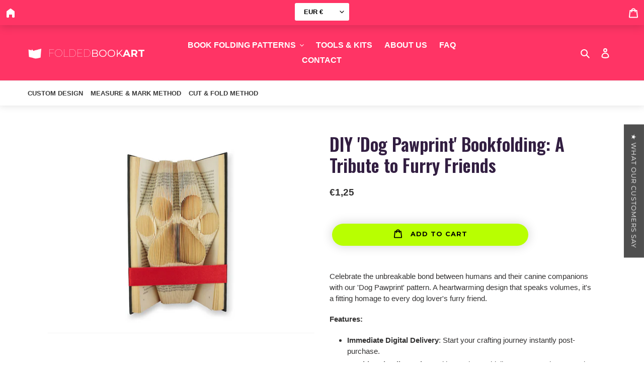

--- FILE ---
content_type: text/javascript
request_url: https://foldedbookart.com/cdn/shop/t/2/assets/app.js?v=26058401730084125651628172317
body_size: 4215
content:
(function(e){function t(t){for(var i,o,s=t[0],u=t[1],c=t[2],l=0,d=[];l<s.length;l++)o=s[l],Object.prototype.hasOwnProperty.call(r,o)&&r[o]&&d.push(r[o][0]),r[o]=0;for(i in u)Object.prototype.hasOwnProperty.call(u,i)&&(e[i]=u[i]);p&&p(t);while(d.length)d.shift()();return a.push.apply(a,c||[]),n()}function n(){for(var e,t=0;t<a.length;t++){for(var n=a[t],i=!0,s=1;s<n.length;s++){var u=n[s];0!==r[u]&&(i=!1)}i&&(a.splice(t--,1),e=o(o.s=n[0]))}return e}var i={},r={app:0},a=[];function o(t){if(i[t])return i[t].exports;var n=i[t]={i:t,l:!1,exports:{}};return e[t].call(n.exports,n,n.exports,o),n.l=!0,n.exports}o.m=e,o.c=i,o.d=function(e,t,n){o.o(e,t)||Object.defineProperty(e,t,{enumerable:!0,get:n})},o.r=function(e){"undefined"!==typeof Symbol&&Symbol.toStringTag&&Object.defineProperty(e,Symbol.toStringTag,{value:"Module"}),Object.defineProperty(e,"__esModule",{value:!0})},o.t=function(e,t){if(1&t&&(e=o(e)),8&t)return e;if(4&t&&"object"===typeof e&&e&&e.__esModule)return e;var n=Object.create(null);if(o.r(n),Object.defineProperty(n,"default",{enumerable:!0,value:e}),2&t&&"string"!=typeof e)for(var i in e)o.d(n,i,function(t){return e[t]}.bind(null,i));return n},o.n=function(e){var t=e&&e.__esModule?function(){return e["default"]}:function(){return e};return o.d(t,"a",t),t},o.o=function(e,t){return Object.prototype.hasOwnProperty.call(e,t)},o.p="/";var s=window["webpackJsonp"]=window["webpackJsonp"]||[],u=s.push.bind(s);s.push=t,s=s.slice();for(var c=0;c<s.length;c++)t(s[c]);var p=u;a.push([0,"chunk-vendors"]),n()})({0:function(e,t,n){e.exports=n("56d7")},"56d7":function(e,t,n){"use strict";n.r(t);n("e260"),n("e6cf"),n("cca6"),n("a79d");var i=n("ba4c"),r=n.n(i),a=function(){var e=this,t=e.$createElement,n=e._self._c||t;return n("div",[e._t("default",null,{dd:e.dd}),e._v(" this: "+e._s(e.dd)+" "),e.shouldShowButton?n("div",[e._t("shopbutton",null,{aa:e.dd})],2):n("div",[e._v("Winkelwagen knop wordt niet meer getoond dus niet")])],2)},o=[],s=(n("a9e3"),n("8a79"),{props:{productId:{type:Number,required:!0}},data:function(){return{dd:"abc"}},computed:{shouldShowButton:function(){return(this.productId+"").endsWith("2")||!0}}}),u=s,c=n("2877"),p=Object(c["a"])(u,a,o,!1,null,null,null),l=p.exports,d=function(){var e=this,t=e.$createElement,n=e._self._c||t;return"ONE_HOUR_SERVICE"!==e.sku?n("div",[n("a",{staticClass:"btn btn--secondary tooltip",on:{click:e.getDownloadPattern}},[e.disableButton?n("span",{staticClass:"tooltiptext"},[e._v("Custom patterns are available for download within 24 hours after ordering.")]):e._e(),n("span",{class:{disable:e.disableButton}},[e._v("Download")])]),n("br"),n("br"),e.disableButton&&!e.available?n("a",{staticClass:"btn btn--secondary",staticStyle:{width:"160px"},attrs:{href:"/products/one-hour-service?productOrder="+this.itemId+"&productName="+this.name}},[n("span",[e._v("Design within 1 hour")])]):e._e(),e.showPopup?n("PopupDownloadOrder",{attrs:{"product-id":e.productId,"item-id":e.itemId,"order-id":e.orderId,"customer-id":e.customerId,hash:e.hash,type:e.type,sku:e.sku},on:{close:e.getDownloadPattern}}):e._e()],1):e._e()},m=[],f=n("1da1"),h=(n("96cf"),n("caad"),n("2532"),function(){var e=this,t=e.$createElement,n=e._self._c||t;return n("div",{staticClass:"modal-download"},[n("div",{staticClass:"modal-content"},[n("div",{staticClass:"modal-header"},[n("span",{staticClass:"close",on:{click:e.close}},[e._v("×")]),n("h2",[e._v("DOWNLOAD YOUR PATTERN")])]),n("br"),n("p",[e._v(" We want the pattern to be in the middle of the book, with an equal amount of pages on both side of the pattern. Therefore we’ll calculate the starting page for your book. Please fill out the last even page number from your book. ")]),n("p",[e._v(" For this pattern, the minimum last page number in your book needs to be at least "+e._s(e.minPages)+", more pages is not a problem. ")]),n("div",{class:e.showErrorMessage?"line-item-property__field line-item-property__field--error":"line-item-property__field"},[n("input",{directives:[{name:"model",rawName:"v-model",value:e.pages,expression:"pages"}],attrs:{type:"Number",required:"",min:e.minPages,placeholder:"Last page number"},domProps:{value:e.pages},on:{input:function(t){t.target.composing||(e.pages=t.target.value)}}}),e.showErrorMessage?n("p",{staticClass:"field__message field__message--error"},[e._v(" Please fill out a page number that is higher than the amount of pages needed for the pattern. ")]):e._e()]),n("div",{staticClass:"modal-footer"},[n("button",{staticClass:"btn--action",staticStyle:{"margin-bottom":"20px"},on:{click:e.getDownloadPattern}},[e._v(" Download pattern ")]),n("br"),n("a",{staticClass:"btn btn--link",staticStyle:{"border-bottom":"none"},attrs:{href:e.pdfManual,target:"blank"}},[e._v(" Download instructions ")])])])])}),g=[],v=(n("5319"),n("ac1f"),{props:{productId:{type:Number,required:!0},customerId:{type:Number,require:!0},itemId:{type:Number,require:!0},orderId:{type:Number,require:!0},sku:{type:String,require:!0},hash:{type:String,require:!0},type:{type:String,require:!1}},computed:{isLoading:function(){return this.$store.state.isLoading},pdfManual:function(){return this.sku&&"CUSTOM_2LINES"===this.sku?this.type.replace(".pdf","Manual_2LINED.pdf"):this.sku&&this.sku.includes("CUSTOM")?this.type.replace(".pdf","Measure_and_Mark.pdf"):this.type}},mounted:function(){this.getPageCount()},watch:{pages:function(){this.showErrorMessage&&this.pages>=this.minPages&&(this.showErrorMessage=!1)}},data:function(){return{pages:null,minPages:0,showErrorMessage:!1}},methods:{getPageCount:function(){var e=this;return Object(f["a"])(regeneratorRuntime.mark((function t(){var n;return regeneratorRuntime.wrap((function(t){while(1)switch(t.prev=t.next){case 0:return t.next=2,e.$store.dispatch("getPageCountForProductOrder",{productId:e.productId,itemId:e.itemId,orderId:e.orderId,customerId:e.customerId,secret:e.hash,sku:e.sku});case 2:n=t.sent,e.minPages=n;case 4:case"end":return t.stop()}}),t)})))()},close:function(){this.$emit("close",this.itemId)},getDownloadPattern:function(){this.minPages<=this.pages?(this.$store.dispatch("getPattern",{productId:this.productId,itemId:this.itemId,orderId:this.orderId,customerId:this.customerId,secret:this.hash,sku:this.sku,manualUrl:this.pdfManual,pages:parseInt(this.pages)}),this.close()):this.showErrorMessage=!0}}}),_=v,y=(n("7b9e"),Object(c["a"])(_,h,g,!1,null,"98b12ab8",null)),w=y.exports,b={components:{PopupDownloadOrder:w},props:{productId:{type:Number,required:!0},customerId:{type:Number,require:!0},itemId:{type:Number,require:!0},orderId:{type:Number,require:!0},hash:{type:String,require:!0},sku:{type:String,require:!1},type:{type:String,require:!1},availableButton:{type:String,require:!0},name:{type:String,required:!1}},mounted:function(){this.checkCustomPatternHasService()},computed:{isLoading:function(){return this.$store.state.isLoading},disableButton:function(){return!(this.sku&&!this.sku.includes("CUSTOM"))&&(this.available?new Date(1e3*this.availableButton-828e5)>Date.now():new Date(1e3*this.availableButton)>Date.now())},dateTimeNow:function(){return Date.now()}},data:function(){return{showPopup:!1,available:!1}},methods:{getDownloadPattern:function(){this.disableButton||(this.showPopup=!this.showPopup)},checkCustomPatternHasService:function(){var e=this;return Object(f["a"])(regeneratorRuntime.mark((function t(){return regeneratorRuntime.wrap((function(t){while(1)switch(t.prev=t.next){case 0:return t.next=2,e.$store.dispatch("checkPatternService",{productId:e.productId,itemId:e.itemId,orderId:e.orderId,customerId:e.customerId,secret:e.hash,sku:e.sku});case 2:e.available=t.sent;case 3:case"end":return t.stop()}}),t)})))()}}},P=b,L=(n("66fb"),Object(c["a"])(P,d,m,!1,null,"ce9f4f36",null)),I=L.exports,O=n("2f62"),k=(n("d3b7"),n("2b3d"),n("3ca3"),n("ddb0"),n("2b0e")),C=n("bc3a"),S=n.n(C),E=n("2106"),T=n.n(E);k["a"].use(O["a"]),k["a"].use(T.a,S.a);var R=new O["a"].Store({state:{isLoading:!1,isLoadingPageCount:!1},mutations:{setIsLoading:function(e,t){e.isLoading=t},setIsLoadingPageCount:function(e,t){e.isLoadingPageCount=t}},actions:{getProductPages:function(e,t){var n=e.commit;console.log(t),n("setIsLoading",!0),S.a.get("https://shopify-backoffice-api.azurewebsites.net/api/public/PatternMetaInformation/meta-information/"+t).then((function(e){console.log(e.data)})).finally((function(){n("setIsLoading",!1)}))},getPageCount:function(e,t){return Object(f["a"])(regeneratorRuntime.mark((function n(){var i,r,a,o;return regeneratorRuntime.wrap((function(n){while(1)switch(n.prev=n.next){case 0:return i=e.commit,i("setIsLoadingPageCount",!0),console.log(t),r="",t.firstLine&&(t.firstLine.word?r=t.firstLine.word:t.firstLine.date?r=t.firstLine.date.replaceAll(".","(dot)"):t.firstLine.initialLeft&&t.firstLine.initialRight&&(r=t.firstLine.initialLeft.toUpperCase()+"(h)"+t.firstLine.initialRight.toUpperCase())),a="",t.secondLine&&(t.secondLine.word?a=t.secondLine.word:t.secondLine.date?a=t.secondLine.date.replaceAll(".","(dot)"):t.secondLine.initialLeft&&t.secondLine.initialRight&&(a=t.secondLine.initialLeft.toUpperCase()+"(h)"+t.secondLine.initialRight.toUpperCase())),o=t.sku,n.next=10,S.a.post("https://shopify-backoffice-api.azurewebsites.net/api/public/custompattern/get-page-count",{firstLine:r,secondLine:a,numberOfLines:1,sku:o}).then((function(e){return e.data})).finally((function(){i("setIsLoadingPageCount",!1)}));case 10:return n.abrupt("return",n.sent);case 11:case"end":return n.stop()}}),n)})))()},getPageCountForProductOrder:function(e,t){return Object(f["a"])(regeneratorRuntime.mark((function n(){var i;return regeneratorRuntime.wrap((function(n){while(1)switch(n.prev=n.next){case 0:return i=e.commit,n.next=3,S.a.post("https://shopify-backoffice-api.azurewebsites.net/api/public/CustomPattern/get-page-count-line-item",t).then((function(e){return e.data})).finally((function(){i("setIsLoadingPageCount",!1)}));case 3:return n.abrupt("return",n.sent);case 4:case"end":return n.stop()}}),n)})))()},checkPatternService:function(e,t){return Object(f["a"])(regeneratorRuntime.mark((function n(){var i;return regeneratorRuntime.wrap((function(n){while(1)switch(n.prev=n.next){case 0:return i=e.commit,n.next=3,S.a.post("https://shopify-backoffice-api.azurewebsites.net/api/public/CustomPattern/check-custom-pattern",t).then((function(e){return e.data})).finally((function(){i("setIsLoadingPageCount",!1)}));case 3:return n.abrupt("return",n.sent);case 4:case"end":return n.stop()}}),n)})))()},getPattern:function(e,t){var n=e.commit;n("setIsLoading",!0),S.a.post("https://shopify-backoffice-api.azurewebsites.net/api/public/CustomPattern/GetCsvPattern",t,{responseType:"arraybuffer",headers:{Accept:"application/pdf"}}).then((function(e){var t=window.URL.createObjectURL(new Blob([e.data],{type:"application/pdf"})),n=document.createElement("a");n.href=t,n.download="foldedbookart."+(new Date).getTime()+".pdf",n.click()})).finally((function(){n("setIsLoading",!1)}))}},modules:{}}),N=function(){var e=this,t=e.$createElement,n=e._self._c||t;return n("div",{staticClass:"property__action"},[n("a",{staticClass:"property__action--link",on:{click:function(t){return e.countPages()}}},[e._v(" How much pages does this pattern have? ")]),e.showPopup?n("div",{staticClass:"property__action--popup-container"},[n("div",{staticClass:"property__action--popup-container"},[n("div",{staticClass:"pages-line"},[e._v(e._s(e.numberSheetsOfPaper)+" Sheets of paper")]),n("div",{staticClass:"pages-line"},[e._v("Minimum page number of "+e._s(e.numberOfPages))])])]):e._e()])},x=[],D=(n("498a"),n("23d1")),B=n.n(D),q={props:{sku:{type:String,require:!1}},data:function(){return{showPopup:!1,numberSheetsOfPaper:0,numberOfPages:0}},mounted:function(){var e=this,t=new B.a({regex:"[a-zA-Z0-9]{1,10}"});t.mask(this.inputWordOrName());var n=document.querySelector(".product-form__cart-submit");n.addEventListener("click",(function(t){var n=e.wordOrName();if(!n||0===n.trim().length)return t.preventDefault(),void document.getElementById("line-item__word-or-name").classList.add("line-item-property__field--error");document.getElementById("line-item__word-or-name").classList.remove("line-item-property__field--error")})),this.inputWordOrName().addEventListener("focus",(function(){e.showPopup=!1}))},methods:{inputWordOrName:function(){return document.getElementById("property__word-or-name")},wordOrName:function(){return console.log("sdfdsfsdf"),document.getElementById("property__word-or-name").value},countPages:function(){var e=this;return Object(f["a"])(regeneratorRuntime.mark((function t(){var n,i;return regeneratorRuntime.wrap((function(t){while(1)switch(t.prev=t.next){case 0:if(n={},n.word=e.wordOrName(),!n.word){t.next=9;break}return t.next=5,e.$store.dispatch("getPageCount",{firstLine:n,sku:e.sku});case 5:i=t.sent,e.showPopup=!0,e.numberSheetsOfPaper=i.numberOfSheets,e.numberOfPages=i.numberOfPages;case 9:case"end":return t.stop()}}),t)})))()}}},j=q,M=Object(c["a"])(j,N,x,!1,null,null,null),$=M.exports,W=function(){var e=this,t=e.$createElement,n=e._self._c||t;return n("div",{staticClass:"property__action"},[n("a",{staticClass:"property__action--link",on:{click:function(t){return e.countPages()}}},[e._v(" How much pages does this pattern have? ")]),e.showPopup?n("div",{staticClass:"property__action--popup-container"},[n("div",{staticClass:"property__action--popup-container"},[n("div",{staticClass:"pages-line"},[e._v(e._s(e.numberSheetsOfPaper)+" Sheets of paper")]),n("div",{staticClass:"pages-line"},[e._v("Minimum page number of "+e._s(e.numberOfPages))])])]):e._e()])},U=[],A={props:{sku:{type:String,require:!1}},data:function(){return{showPopup:!1,numberSheetsOfPaper:0,numberOfPages:0}},mounted:function(){var e=this,t=new B.a("99.99.99",{groupSeparator:".",groupSize:3,autoUnmask:!1});t.mask(this.inputDate()),document.querySelector(".product-form__cart-submit").addEventListener("click",(function(t){var n=e.date();if(!n||0===n.trim().length)return t.preventDefault(),void document.getElementById("line-item__date").classList.add("line-item-property__field--error");document.getElementById("line-item__date").classList.remove("line-item-property__field--error")})),this.inputDate().addEventListener("focus",(function(){e.showPopup=!1}))},methods:{inputDate:function(){return document.getElementById("property__date")},date:function(){return this.inputDate().value.replaceAll("_","")},countPages:function(){var e=this;return Object(f["a"])(regeneratorRuntime.mark((function t(){var n;return regeneratorRuntime.wrap((function(t){while(1)switch(t.prev=t.next){case 0:return t.next=2,e.$store.dispatch("getPageCount",{firstLine:{date:e.date()},sku:e.sku});case 2:n=t.sent,e.showPopup=!0,e.numberSheetsOfPaper=n.numberOfSheets,e.numberOfPages=n.numberOfPages;case 6:case"end":return t.stop()}}),t)})))()}}},H=A,z=Object(c["a"])(H,W,U,!1,null,null,null),Z=z.exports,F=function(){var e=this,t=e.$createElement,n=e._self._c||t;return n("div",{staticClass:"property__action"},[n("a",{staticClass:"property__action--link",on:{click:function(t){return e.countPages()}}},[e._v(" How much pages does this pattern have? ")]),e.showPopup?n("div",{staticClass:"property__action--popup-container"},[n("div",{staticClass:"property__action--popup-container"},[n("div",{staticClass:"pages-line"},[e._v(e._s(e.numberSheetsOfPaper)+" Sheets of paper")]),n("div",{staticClass:"pages-line"},[e._v("Minimum page number of "+e._s(e.numberOfPages))])])]):e._e()])},J=[],G={props:{sku:{type:String,require:!1}},data:function(){return{showPopup:!1,numberSheetsOfPaper:0,numberOfPages:0}},mounted:function(){var e=this,t=new B.a({regex:"[a-zA-Z]"});t.mask(this.inputInitialLeft()),t.mask(this.inputInitialRight()),document.querySelector(".product-form__cart-submit").addEventListener("click",(function(t){var n=e.initialLeft(),i=e.initialRight();if(!n||0===n.trim().length||!i||0===i.trim().length)return t.preventDefault(),void document.getElementById("line-item__initials").classList.add("line-item-property__field--error");document.getElementById("line-item__initials").classList.remove("line-item-property__field--error")})),this.inputInitialLeft().addEventListener("focus",(function(){e.showPopup=!1})),this.inputInitialRight().addEventListener("focus",(function(){e.showPopup=!1}))},methods:{inputInitialLeft:function(){return document.getElementById("property__initial-left")},inputInitialRight:function(){return document.getElementById("property__initial-right")},initialLeft:function(){return this.inputInitialLeft().value},initialRight:function(){return this.inputInitialRight().value},countPages:function(){var e=this;return Object(f["a"])(regeneratorRuntime.mark((function t(){var n;return regeneratorRuntime.wrap((function(t){while(1)switch(t.prev=t.next){case 0:return t.next=2,e.$store.dispatch("getPageCount",{firstLine:{initialLeft:e.initialLeft(),initialRight:e.initialRight()},sku:e.sku});case 2:n=t.sent,e.showPopup=!0,e.numberSheetsOfPaper=n.numberOfSheets,e.numberOfPages=n.numberOfPages;case 6:case"end":return t.stop()}}),t)})))()}}},V=G,Y=Object(c["a"])(V,F,J,!1,null,null,null),K=Y.exports,Q=function(){var e=this,t=e.$createElement,n=e._self._c||t;return n("div",[n("div",[n("select",{directives:[{name:"model",rawName:"v-model",value:e.lineType1,expression:"lineType1"}],on:{change:function(t){var n=Array.prototype.filter.call(t.target.options,(function(e){return e.selected})).map((function(e){var t="_value"in e?e._value:e.value;return t}));e.lineType1=t.target.multiple?n:n[0]}}},[n("option",{attrs:{value:"word"}},[e._v("Top line word or name")]),n("option",{attrs:{value:"initials"}},[e._v("Top line initials")]),n("option",{attrs:{value:"date"}},[e._v("Top line date")])])]),"word"===e.lineType1?n("div",[e._t("word_1")],2):e._e(),"initials"===e.lineType1?n("div",[e._t("initials_1")],2):e._e(),"date"===e.lineType1?n("div",[e._t("date_1")],2):e._e(),n("div",[n("select",{directives:[{name:"model",rawName:"v-model",value:e.lineType2,expression:"lineType2"}],on:{change:function(t){var n=Array.prototype.filter.call(t.target.options,(function(e){return e.selected})).map((function(e){var t="_value"in e?e._value:e.value;return t}));e.lineType2=t.target.multiple?n:n[0]}}},[n("option",{attrs:{value:"word"}},[e._v("Bottom line word or name")]),n("option",{attrs:{value:"initials"}},[e._v("Bottom line initials")]),n("option",{attrs:{value:"date"}},[e._v("Bottom line date")])])]),"word"===e.lineType2?n("div",[e._t("word_2")],2):e._e(),"initials"===e.lineType2?n("div",[e._t("initials_2")],2):e._e(),"date"===e.lineType2?n("div",[e._t("date_2")],2):e._e(),n("div",{staticClass:"property__action"},[n("a",{staticClass:"property__action--link",on:{click:function(t){return e.countPages()}}},[e._v(" How much pages does this pattern have? ")]),e.showPopup?n("div",{staticClass:"property__action--popup-container"},[n("div",{staticClass:"property__action--popup-container"},[n("div",{staticClass:"pages-line"},[e._v(" "+e._s(e.numberSheetsOfPaper)+" Sheets of paper ")]),n("div",{staticClass:"pages-line"},[e._v(" Minimum page number of "+e._s(e.numberOfPages)+" ")])])]):e._e()])])},X=[],ee={props:{sku:{type:String,require:!1}},data:function(){return{lineType1:"word",lineType2:"word",showPopup:!1,numberSheetsOfPaper:0,numberOfPages:0}},watch:{lineType1:function(){this.createHandlers()},lineType2:function(){this.createHandlers()}},mounted:function(){var e=document.querySelector(".product-form__cart-submit");e.addEventListener("click",function(e){"word"===this.lineType1?this.validateWordOrName(0,e):"initials"===this.lineType1?this.validateInitials(0,e):"date"===this.lineType1&&this.validateDate(0,e),"word"===this.lineType2?this.validateWordOrName(1,e):"initials"===this.lineType2?this.validateInitials(1,e):"date"===this.lineType2&&this.validateDate(1,e)}.bind(this)),this.createHandlers()},methods:{inputWordOrName:function(e){return document.getElementById("property__word-or-name["+e+"]")},wordOrName:function(e){return this.inputWordOrName(e).value},inputInitialLeft:function(e){return document.getElementById("property__initial-left["+e+"]")},inputInitialRight:function(e){return document.getElementById("property__initial-right["+e+"]")},initialLeft:function(e){return this.inputInitialLeft(e).value},initialRight:function(e){return this.inputInitialRight(e).value},inputDate:function(e){return document.getElementById("property__date["+e+"]")},date:function(e){return this.inputDate(e).value.replaceAll("_","")},validateDate:function(e,t){var n=this.date(e);if(!n||0===n.trim().length)return t.preventDefault(),void document.getElementById("line-item__date["+e+"]").classList.add("line-item-property__field--error");document.getElementById("line-item__date["+e+"]").classList.remove("line-item-property__field--error")},validateInitials:function(e,t){var n=this.initialLeft(e),i=this.initialRight(e);if(!n||0===n.trim().length||!i||0===i.trim().length)return t.preventDefault(),void document.getElementById("line-item__initials["+e+"]").classList.add("line-item-property__field--error");document.getElementById("line-item__initials["+e+"]").classList.remove("line-item-property__field--error")},validateWordOrName:function(e,t){var n=this.wordOrName(e);if(!n||0===n.trim().length)return t.preventDefault(),void document.getElementById("line-item__word-or-name["+e+"]").classList.add("line-item-property__field--error");document.getElementById("line-item__word-or-name["+e+"]").classList.remove("line-item-property__field--error")},countPages:function(){var e=this;return Object(f["a"])(regeneratorRuntime.mark((function t(){var n,i,r;return regeneratorRuntime.wrap((function(t){while(1)switch(t.prev=t.next){case 0:return n={},"word"===e.lineType1?n.word=e.wordOrName(0):"initials"===e.lineType1?(n.initialLeft=e.initialLeft(0),n.initialRight=e.initialRight(0)):"date"===e.lineType1&&(n.date=e.date(0)),i={},"word"===e.lineType2?i.word=e.wordOrName(1):"initials"===e.lineType2?(i.initialLeft=e.initialLeft(1),i.initialRight=e.initialRight(1)):"date"===e.lineType2&&(i.date=e.date(1)),t.next=6,e.$store.dispatch("getPageCount",{firstLine:n,secondLine:i,sku:e.sku});case 6:r=t.sent,e.showPopup=!0,e.numberSheetsOfPaper=r.numberOfSheets,e.numberOfPages=r.numberOfPages;case 10:case"end":return t.stop()}}),t)})))()},createHandlers:function(){var e=this;this.$nextTick((function(){var t=new B.a({regex:"[a-zA-Z0-9]{1,10}"}),n=new B.a("99.99.99"),i=new B.a({regex:"[a-zA-Z]"});"word"===this.lineType1?(t.mask(this.inputWordOrName(0)),this.inputWordOrName(0).addEventListener("focus",(function(){e.showPopup=!1}))):"initials"===this.lineType1?(i.mask(this.inputInitialLeft(0)),i.mask(this.inputInitialRight(0)),this.inputInitialLeft(0).addEventListener("focus",(function(){e.showPopup=!1})),this.inputInitialRight(0).addEventListener("focus",(function(){e.showPopup=!1}))):"date"===this.lineType1&&(n.mask(this.inputDate(0)),this.inputDate(0).addEventListener("focus",(function(){e.showPopup=!1}))),"word"===this.lineType2?(t.mask(this.inputWordOrName(1)),this.inputWordOrName(1).addEventListener("focus",(function(){e.showPopup=!1}))):"initials"===this.lineType2?(i.mask(this.inputInitialLeft(1)),i.mask(this.inputInitialRight(1)),this.inputInitialLeft(1).addEventListener("focus",(function(){e.showPopup=!1})),this.inputInitialRight(1).addEventListener("focus",(function(){e.showPopup=!1}))):"date"===this.lineType2&&(n.mask(this.inputDate(1)),this.inputDate(1).addEventListener("focus",(function(){e.showPopup=!1})))}))}}},te=ee,ne=Object(c["a"])(te,Q,X,!1,null,null,null),ie=ne.exports,re=function(){var e=this,t=e.$createElement,n=e._self._c||t;return n("div",[n("span",[e._v(e._s(e.productName))])])},ae=[],oe=(n("25f0"),n("841c"),{mounted:function(){var e=new URL(window.location.toString()),t=new URLSearchParams(e.search);document.getElementById("property__service-item").value=t.get("productOrder"),this.productOrder=t.get("productOrder"),this.productName=t.get("productName"),this.productOrder.length<4&&document.querySelector(".product-form__cart-submit").addEventListener("click",(function(e){e.preventDefault(),alert("This product can only be order after your purchase.")}))},data:function(){return{productName:"",productOrder:null}},computed:{getProductName:function(){return this.productName}}}),se=oe,ue=Object(c["a"])(se,re,ae,!1,null,null,null),ce=ue.exports;r.a.use(T.a,S.a),r.a.use(O["a"]),r.a.config.productionTip=!1,r.a.config.silent=!0,new r.a({el:"#app",store:R,components:{patternforproduct:l,customwordvalidator:$,customdatevalidator:Z,custominitialsvalidator:K,custom2linesvalidator:ie,downloadpattern:I,popupdownloadorder:w,onehourservice:ce}})},"5c2e":function(e,t,n){},"66fb":function(e,t,n){"use strict";n("a259")},"7b9e":function(e,t,n){"use strict";n("5c2e")},a259:function(e,t,n){}});
//# sourceMappingURL=app.js.map

--- FILE ---
content_type: text/javascript
request_url: https://foldedbookart.com/cdn/shop/t/2/assets/chunk-vendors.js?v=100525166183887761311627044687
body_size: 109812
content:
(window["webpackJsonp"]=window["webpackJsonp"]||[]).push([["chunk-vendors"],{"00ee":function(e,t,n){var r=n("b622"),i=r("toStringTag"),o={};o[i]="z",e.exports="[object z]"===String(o)},"0366":function(e,t,n){var r=n("1c0b");e.exports=function(e,t,n){if(r(e),void 0===t)return e;switch(n){case 0:return function(){return e.call(t)};case 1:return function(n){return e.call(t,n)};case 2:return function(n,r){return e.call(t,n,r)};case 3:return function(n,r,i){return e.call(t,n,r,i)}}return function(){return e.apply(t,arguments)}}},"06cf":function(e,t,n){var r=n("83ab"),i=n("d1e7"),o=n("5c6c"),a=n("fc6a"),s=n("c04e"),c=n("5135"),u=n("0cfb"),l=Object.getOwnPropertyDescriptor;t.f=r?l:function(e,t){if(e=a(e),t=s(t,!0),u)try{return l(e,t)}catch(n){}if(c(e,t))return o(!i.f.call(e,t),e[t])}},"0a06":function(e,t,n){"use strict";var r=n("c532"),i=n("30b5"),o=n("f6b4"),a=n("5270"),s=n("4a7b");function c(e){this.defaults=e,this.interceptors={request:new o,response:new o}}c.prototype.request=function(e){"string"===typeof e?(e=arguments[1]||{},e.url=arguments[0]):e=e||{},e=s(this.defaults,e),e.method?e.method=e.method.toLowerCase():this.defaults.method?e.method=this.defaults.method.toLowerCase():e.method="get";var t=[a,void 0],n=Promise.resolve(e);this.interceptors.request.forEach((function(e){t.unshift(e.fulfilled,e.rejected)})),this.interceptors.response.forEach((function(e){t.push(e.fulfilled,e.rejected)}));while(t.length)n=n.then(t.shift(),t.shift());return n},c.prototype.getUri=function(e){return e=s(this.defaults,e),i(e.url,e.params,e.paramsSerializer).replace(/^\?/,"")},r.forEach(["delete","get","head","options"],(function(e){c.prototype[e]=function(t,n){return this.request(s(n||{},{method:e,url:t,data:(n||{}).data}))}})),r.forEach(["post","put","patch"],(function(e){c.prototype[e]=function(t,n,r){return this.request(s(r||{},{method:e,url:t,data:n}))}})),e.exports=c},"0cb2":function(e,t,n){var r=n("7b0b"),i=Math.floor,o="".replace,a=/\$([$&'`]|\d{1,2}|<[^>]*>)/g,s=/\$([$&'`]|\d{1,2})/g;e.exports=function(e,t,n,c,u,l){var f=n+e.length,p=c.length,d=s;return void 0!==u&&(u=r(u),d=a),o.call(l,d,(function(r,o){var a;switch(o.charAt(0)){case"$":return"$";case"&":return e;case"`":return t.slice(0,n);case"'":return t.slice(f);case"<":a=u[o.slice(1,-1)];break;default:var s=+o;if(0===s)return r;if(s>p){var l=i(s/10);return 0===l?r:l<=p?void 0===c[l-1]?o.charAt(1):c[l-1]+o.charAt(1):r}a=c[s-1]}return void 0===a?"":a}))}},"0cfb":function(e,t,n){var r=n("83ab"),i=n("d039"),o=n("cc12");e.exports=!r&&!i((function(){return 7!=Object.defineProperty(o("div"),"a",{get:function(){return 7}}).a}))},"0d3b":function(e,t,n){var r=n("d039"),i=n("b622"),o=n("c430"),a=i("iterator");e.exports=!r((function(){var e=new URL("b?a=1&b=2&c=3","http://a"),t=e.searchParams,n="";return e.pathname="c%20d",t.forEach((function(e,r){t["delete"]("b"),n+=r+e})),o&&!e.toJSON||!t.sort||"http://a/c%20d?a=1&c=3"!==e.href||"3"!==t.get("c")||"a=1"!==String(new URLSearchParams("?a=1"))||!t[a]||"a"!==new URL("https://a@b").username||"b"!==new URLSearchParams(new URLSearchParams("a=b")).get("a")||"xn--e1aybc"!==new URL("http://тест").host||"#%D0%B1"!==new URL("http://a#б").hash||"a1c3"!==n||"x"!==new URL("http://x",void 0).host}))},"0df6":function(e,t,n){"use strict";e.exports=function(e){return function(t){return e.apply(null,t)}}},"129f":function(e,t){e.exports=Object.is||function(e,t){return e===t?0!==e||1/e===1/t:e!=e&&t!=t}},"14c3":function(e,t,n){var r=n("c6b6"),i=n("9263");e.exports=function(e,t){var n=e.exec;if("function"===typeof n){var o=n.call(e,t);if("object"!==typeof o)throw TypeError("RegExp exec method returned something other than an Object or null");return o}if("RegExp"!==r(e))throw TypeError("RegExp#exec called on incompatible receiver");return i.call(e,t)}},"19aa":function(e,t){e.exports=function(e,t,n){if(!(e instanceof t))throw TypeError("Incorrect "+(n?n+" ":"")+"invocation");return e}},"1be4":function(e,t,n){var r=n("d066");e.exports=r("document","documentElement")},"1c0b":function(e,t){e.exports=function(e){if("function"!=typeof e)throw TypeError(String(e)+" is not a function");return e}},"1c7e":function(e,t,n){var r=n("b622"),i=r("iterator"),o=!1;try{var a=0,s={next:function(){return{done:!!a++}},return:function(){o=!0}};s[i]=function(){return this},Array.from(s,(function(){throw 2}))}catch(c){}e.exports=function(e,t){if(!t&&!o)return!1;var n=!1;try{var r={};r[i]=function(){return{next:function(){return{done:n=!0}}}},e(r)}catch(c){}return n}},"1cdc":function(e,t,n){var r=n("342f");e.exports=/(iphone|ipod|ipad).*applewebkit/i.test(r)},"1d2b":function(e,t,n){"use strict";e.exports=function(e,t){return function(){for(var n=new Array(arguments.length),r=0;r<n.length;r++)n[r]=arguments[r];return e.apply(t,n)}}},"1d80":function(e,t){e.exports=function(e){if(void 0==e)throw TypeError("Can't call method on "+e);return e}},"1da1":function(e,t,n){"use strict";n.d(t,"a",(function(){return i}));n("d3b7");function r(e,t,n,r,i,o,a){try{var s=e[o](a),c=s.value}catch(u){return void n(u)}s.done?t(c):Promise.resolve(c).then(r,i)}function i(e){return function(){var t=this,n=arguments;return new Promise((function(i,o){var a=e.apply(t,n);function s(e){r(a,i,o,s,c,"next",e)}function c(e){r(a,i,o,s,c,"throw",e)}s(void 0)}))}}},2106:function(e,t,n){"use strict";(function(n){var r,i;function o(e){return(o="function"==typeof Symbol&&"symbol"==typeof Symbol.iterator?function(e){return typeof e}:function(e){return e&&"function"==typeof Symbol&&e.constructor===Symbol&&e!==Symbol.prototype?"symbol":typeof e})(e)}function a(e,t){if(!(e instanceof t))throw new TypeError("Cannot call a class as a function")}function s(e,t){for(var n=0;n<t.length;n++){var r=t[n];r.enumerable=r.enumerable||!1,r.configurable=!0,"value"in r&&(r.writable=!0),Object.defineProperty(e,r.key,r)}}function c(e,t,n){return t&&s(e.prototype,t),n&&s(e,n),e}function u(e,t){return l(e)||f(e,t)||p(e,t)||h()}function l(e){if(Array.isArray(e))return e}function f(e,t){if("undefined"!=typeof Symbol&&Symbol.iterator in Object(e)){var n=[],r=!0,i=!1,o=void 0;try{for(var a,s=e[Symbol.iterator]();!(r=(a=s.next()).done)&&(n.push(a.value),!t||n.length!==t);r=!0);}catch(e){i=!0,o=e}finally{try{r||null==s.return||s.return()}finally{if(i)throw o}}return n}}function p(e,t){if(e){if("string"==typeof e)return d(e,t);var n=Object.prototype.toString.call(e).slice(8,-1);return"Object"===n&&e.constructor&&(n=e.constructor.name),"Map"===n||"Set"===n?Array.from(e):"Arguments"===n||/^(?:Ui|I)nt(?:8|16|32)(?:Clamped)?Array$/.test(n)?d(e,t):void 0}}function d(e,t){(null==t||t>e.length)&&(t=e.length);for(var n=0,r=new Array(t);n<t;n++)r[n]=e[n];return r}function h(){throw new TypeError("Invalid attempt to destructure non-iterable instance.\nIn order to be iterable, non-array objects must have a [Symbol.iterator]() method.")}function v(e,t){var n;if("undefined"==typeof Symbol||null==e[Symbol.iterator]){if(Array.isArray(e)||(n=p(e))||t&&e&&"number"==typeof e.length){n&&(e=n);var r=0;return{s:t=function(){},n:function(){return r>=e.length?{done:!0}:{done:!1,value:e[r++]}},e:function(e){throw e},f:t}}throw new TypeError("Invalid attempt to iterate non-iterable instance.\nIn order to be iterable, non-array objects must have a [Symbol.iterator]() method.")}var i,o=!0,a=!1;return{s:function(){n=e[Symbol.iterator]()},n:function(){var e=n.next();return o=e.done,e},e:function(e){a=!0,i=e},f:function(){try{o||null==n.return||n.return()}finally{if(a)throw i}}}}function m(e,t,n){return e(n={path:t,exports:{},require:function(e,t){return g(e,null==t?n.path:t)}},n.exports),n.exports}function g(){throw new Error("Dynamic requires are not currently supported by @rollup/plugin-commonjs")}var y="2.0.0",b=256,_=Number.MAX_SAFE_INTEGER||9007199254740991,w=16,k={SEMVER_SPEC_VERSION:y,MAX_LENGTH:b,MAX_SAFE_INTEGER:_,MAX_SAFE_COMPONENT_LENGTH:w},x="object"===("undefined"==typeof n?"undefined":o(n))&&Object({NODE_ENV:"production",BASE_URL:"/"})&&Object({NODE_ENV:"production",BASE_URL:"/"}).NODE_DEBUG&&/\bsemver\b/i.test(Object({NODE_ENV:"production",BASE_URL:"/"}).NODE_DEBUG)?function(){for(var e,t=arguments.length,n=new Array(t),r=0;r<t;r++)n[r]=arguments[r];return(e=console).error.apply(e,["SEMVER"].concat(n))}:function(){},E=x,S=m((function(e,t){var n=k.MAX_SAFE_COMPONENT_LENGTH,r=(t=e.exports={}).re=[],i=t.src=[],o=t.t={},a=0;(e=function(e,t,n){var s=a++;E(s,t),o[e]=s,i[s]=t,r[s]=new RegExp(t,n?"g":void 0)})("NUMERICIDENTIFIER","0|[1-9]\\d*"),e("NUMERICIDENTIFIERLOOSE","[0-9]+"),e("NONNUMERICIDENTIFIER","\\d*[a-zA-Z-][a-zA-Z0-9-]*"),e("MAINVERSION","(".concat(i[o.NUMERICIDENTIFIER],")\\.")+"(".concat(i[o.NUMERICIDENTIFIER],")\\.")+"(".concat(i[o.NUMERICIDENTIFIER],")")),e("MAINVERSIONLOOSE","(".concat(i[o.NUMERICIDENTIFIERLOOSE],")\\.")+"(".concat(i[o.NUMERICIDENTIFIERLOOSE],")\\.")+"(".concat(i[o.NUMERICIDENTIFIERLOOSE],")")),e("PRERELEASEIDENTIFIER","(?:".concat(i[o.NUMERICIDENTIFIER],"|").concat(i[o.NONNUMERICIDENTIFIER],")")),e("PRERELEASEIDENTIFIERLOOSE","(?:".concat(i[o.NUMERICIDENTIFIERLOOSE],"|").concat(i[o.NONNUMERICIDENTIFIER],")")),e("PRERELEASE","(?:-(".concat(i[o.PRERELEASEIDENTIFIER],"(?:\\.").concat(i[o.PRERELEASEIDENTIFIER],")*))")),e("PRERELEASELOOSE","(?:-?(".concat(i[o.PRERELEASEIDENTIFIERLOOSE],"(?:\\.").concat(i[o.PRERELEASEIDENTIFIERLOOSE],")*))")),e("BUILDIDENTIFIER","[0-9A-Za-z-]+"),e("BUILD","(?:\\+(".concat(i[o.BUILDIDENTIFIER],"(?:\\.").concat(i[o.BUILDIDENTIFIER],")*))")),e("FULLPLAIN","v?".concat(i[o.MAINVERSION]).concat(i[o.PRERELEASE],"?").concat(i[o.BUILD],"?")),e("FULL","^".concat(i[o.FULLPLAIN],"$")),e("LOOSEPLAIN","[v=\\s]*".concat(i[o.MAINVERSIONLOOSE]).concat(i[o.PRERELEASELOOSE],"?").concat(i[o.BUILD],"?")),e("LOOSE","^".concat(i[o.LOOSEPLAIN],"$")),e("GTLT","((?:<|>)?=?)"),e("XRANGEIDENTIFIERLOOSE","".concat(i[o.NUMERICIDENTIFIERLOOSE],"|x|X|\\*")),e("XRANGEIDENTIFIER","".concat(i[o.NUMERICIDENTIFIER],"|x|X|\\*")),e("XRANGEPLAIN","[v=\\s]*(".concat(i[o.XRANGEIDENTIFIER],")")+"(?:\\.(".concat(i[o.XRANGEIDENTIFIER],")")+"(?:\\.(".concat(i[o.XRANGEIDENTIFIER],")")+"(?:".concat(i[o.PRERELEASE],")?").concat(i[o.BUILD],"?")+")?)?"),e("XRANGEPLAINLOOSE","[v=\\s]*(".concat(i[o.XRANGEIDENTIFIERLOOSE],")")+"(?:\\.(".concat(i[o.XRANGEIDENTIFIERLOOSE],")")+"(?:\\.(".concat(i[o.XRANGEIDENTIFIERLOOSE],")")+"(?:".concat(i[o.PRERELEASELOOSE],")?").concat(i[o.BUILD],"?")+")?)?"),e("XRANGE","^".concat(i[o.GTLT],"\\s*").concat(i[o.XRANGEPLAIN],"$")),e("XRANGELOOSE","^".concat(i[o.GTLT],"\\s*").concat(i[o.XRANGEPLAINLOOSE],"$")),e("COERCE","".concat("(^|[^\\d])(\\d{1,").concat(n,"})")+"(?:\\.(\\d{1,".concat(n,"}))?")+"(?:\\.(\\d{1,".concat(n,"}))?")+"(?:$|[^\\d])"),e("COERCERTL",i[o.COERCE],!0),e("LONETILDE","(?:~>?)"),e("TILDETRIM","(\\s*)".concat(i[o.LONETILDE],"\\s+"),!0),t.tildeTrimReplace="$1~",e("TILDE","^".concat(i[o.LONETILDE]).concat(i[o.XRANGEPLAIN],"$")),e("TILDELOOSE","^".concat(i[o.LONETILDE]).concat(i[o.XRANGEPLAINLOOSE],"$")),e("LONECARET","(?:\\^)"),e("CARETTRIM","(\\s*)".concat(i[o.LONECARET],"\\s+"),!0),t.caretTrimReplace="$1^",e("CARET","^".concat(i[o.LONECARET]).concat(i[o.XRANGEPLAIN],"$")),e("CARETLOOSE","^".concat(i[o.LONECARET]).concat(i[o.XRANGEPLAINLOOSE],"$")),e("COMPARATORLOOSE","^".concat(i[o.GTLT],"\\s*(").concat(i[o.LOOSEPLAIN],")$|^$")),e("COMPARATOR","^".concat(i[o.GTLT],"\\s*(").concat(i[o.FULLPLAIN],")$|^$")),e("COMPARATORTRIM","(\\s*)".concat(i[o.GTLT],"\\s*(").concat(i[o.LOOSEPLAIN],"|").concat(i[o.XRANGEPLAIN],")"),!0),t.comparatorTrimReplace="$1$2$3",e("HYPHENRANGE","^\\s*(".concat(i[o.XRANGEPLAIN],")")+"\\s+-\\s+"+"(".concat(i[o.XRANGEPLAIN],")")+"\\s*$"),e("HYPHENRANGELOOSE","^\\s*(".concat(i[o.XRANGEPLAINLOOSE],")")+"\\s+-\\s+"+"(".concat(i[o.XRANGEPLAINLOOSE],")")+"\\s*$"),e("STAR","(<|>)?=?\\s*\\*"),e("GTE0","^\\s*>=\\s*0.0.0\\s*$"),e("GTE0PRE","^\\s*>=\\s*0.0.0-0\\s*$")})),A=/^[0-9]+$/,O=function(e,t){var n=A.test(e),r=A.test(t);return n&&r&&(e=+e,t=+t),e===t?0:n&&!r||(!r||n)&&e<t?-1:1},C=function(e,t){return O(t,e)},T={compareIdentifiers:O,rcompareIdentifiers:C},P=k.MAX_LENGTH,$=k.MAX_SAFE_INTEGER,R=S.re,j=S.t,I=T.compareIdentifiers,L=function(){function e(t,n){if(a(this,e),n&&"object"===o(n)||(n={loose:!!n,includePrerelease:!1}),t instanceof e){if(t.loose===!!n.loose&&t.includePrerelease===!!n.includePrerelease)return t;t=t.version}else if("string"!=typeof t)throw new TypeError("Invalid Version: ".concat(t));if(t.length>P)throw new TypeError("version is longer than ".concat(P," characters"));if(E("SemVer",t,n),this.options=n,this.loose=!!n.loose,this.includePrerelease=!!n.includePrerelease,!(n=t.trim().match(n.loose?R[j.LOOSE]:R[j.FULL])))throw new TypeError("Invalid Version: ".concat(t));if(this.raw=t,this.major=+n[1],this.minor=+n[2],this.patch=+n[3],this.major>$||this.major<0)throw new TypeError("Invalid major version");if(this.minor>$||this.minor<0)throw new TypeError("Invalid minor version");if(this.patch>$||this.patch<0)throw new TypeError("Invalid patch version");n[4]?this.prerelease=n[4].split(".").map((function(e){if(/^[0-9]+$/.test(e)){var t=+e;if(0<=t&&t<$)return t}return e})):this.prerelease=[],this.build=n[5]?n[5].split("."):[],this.format()}return c(e,[{key:"format",value:function(){return this.version="".concat(this.major,".").concat(this.minor,".").concat(this.patch),this.prerelease.length&&(this.version+="-".concat(this.prerelease.join("."))),this.version}},{key:"toString",value:function(){return this.version}},{key:"compare",value:function(t){if(E("SemVer.compare",this.version,this.options,t),!(t instanceof e)){if("string"==typeof t&&t===this.version)return 0;t=new e(t,this.options)}return t.version===this.version?0:this.compareMain(t)||this.comparePre(t)}},{key:"compareMain",value:function(t){return t instanceof e||(t=new e(t,this.options)),I(this.major,t.major)||I(this.minor,t.minor)||I(this.patch,t.patch)}},{key:"comparePre",value:function(t){if(t instanceof e||(t=new e(t,this.options)),this.prerelease.length&&!t.prerelease.length)return-1;if(!this.prerelease.length&&t.prerelease.length)return 1;if(!this.prerelease.length&&!t.prerelease.length)return 0;var n=0;do{var r=this.prerelease[n],i=t.prerelease[n];if(E("prerelease compare",n,r,i),void 0===r&&void 0===i)return 0;if(void 0===i)return 1;if(void 0===r)return-1;if(r!==i)return I(r,i)}while(++n)}},{key:"compareBuild",value:function(t){t instanceof e||(t=new e(t,this.options));var n=0;do{var r=this.build[n],i=t.build[n];if(E("prerelease compare",n,r,i),void 0===r&&void 0===i)return 0;if(void 0===i)return 1;if(void 0===r)return-1;if(r!==i)return I(r,i)}while(++n)}},{key:"inc",value:function(e,t){switch(e){case"premajor":this.prerelease.length=0,this.patch=0,this.minor=0,this.major++,this.inc("pre",t);break;case"preminor":this.prerelease.length=0,this.patch=0,this.minor++,this.inc("pre",t);break;case"prepatch":this.prerelease.length=0,this.inc("patch",t),this.inc("pre",t);break;case"prerelease":0===this.prerelease.length&&this.inc("patch",t),this.inc("pre",t);break;case"major":0===this.minor&&0===this.patch&&0!==this.prerelease.length||this.major++,this.minor=0,this.patch=0,this.prerelease=[];break;case"minor":0===this.patch&&0!==this.prerelease.length||this.minor++,this.patch=0,this.prerelease=[];break;case"patch":0===this.prerelease.length&&this.patch++,this.prerelease=[];break;case"pre":if(0===this.prerelease.length)this.prerelease=[0];else{for(var n=this.prerelease.length;0<=--n;)"number"==typeof this.prerelease[n]&&(this.prerelease[n]++,n=-2);-1===n&&this.prerelease.push(0)}t&&(this.prerelease[0]!==t||isNaN(this.prerelease[1]))&&(this.prerelease=[t,0]);break;default:throw new Error("invalid increment argument: ".concat(e))}return this.format(),this.raw=this.version,this}}]),e}(),M=L,N=k.MAX_LENGTH,D=S.re,F=S.t,B=function(e,t){if(t&&"object"===o(t)||(t={loose:!!t,includePrerelease:!1}),e instanceof M)return e;if("string"!=typeof e)return null;if(e.length>N)return null;if(!(t.loose?D[F.LOOSE]:D[F.FULL]).test(e))return null;try{return new M(e,t)}catch(e){return null}},U=B,V=function(e,t){return(t=U(e,t))?t.version:null},G=V,H=function(e,t){return(t=U(e.trim().replace(/^[=v]+/,""),t))?t.version:null},q=H,z=function(e,t,n,r){"string"==typeof n&&(r=n,n=void 0);try{return new M(e,n).inc(t,r).version}catch(e){return null}},K=z,X=function(e,t,n){return new M(e,n).compare(new M(t,n))},W=X,J=function(e,t,n){return 0===W(e,t,n)},Y=J,Z=function(e,t){if(Y(e,t))return null;var n,r=U(e),i=U(t),o=(t=r.prerelease.length||i.prerelease.length)?"pre":"";t=t?"prerelease":"";for(n in r)if(("major"===n||"minor"===n||"patch"===n)&&r[n]!==i[n])return o+n;return t},Q=Z,ee=function(e,t){return new M(e,t).major},te=ee,ne=function(e,t){return new M(e,t).minor},re=ne,ie=function(e,t){return new M(e,t).patch},oe=ie,ae=function(e,t){return(t=U(e,t))&&t.prerelease.length?t.prerelease:null},se=ae,ce=function(e,t,n){return W(t,e,n)},ue=ce,le=function(e,t){return W(e,t,!0)},fe=le,pe=function(e,t,n){return e=new M(e,n),n=new M(t,n),e.compare(n)||e.compareBuild(n)},de=pe,he=function(e,t){return e.sort((function(e,n){return de(e,n,t)}))},ve=he,me=function(e,t){return e.sort((function(e,n){return de(n,e,t)}))},ge=me,ye=function(e,t,n){return 0<W(e,t,n)},be=ye,_e=function(e,t,n){return W(e,t,n)<0},we=_e,ke=function(e,t,n){return 0!==W(e,t,n)},xe=ke,Ee=function(e,t,n){return 0<=W(e,t,n)},Se=Ee,Ae=function(e,t,n){return W(e,t,n)<=0},Oe=Ae,Ce=function(e,t,n,r){switch(t){case"===":return"object"===o(e)&&(e=e.version),"object"===o(n)&&(n=n.version),e===n;case"!==":return"object"===o(e)&&(e=e.version),"object"===o(n)&&(n=n.version),e!==n;case"":case"=":case"==":return Y(e,n,r);case"!=":return xe(e,n,r);case">":return be(e,n,r);case">=":return Se(e,n,r);case"<":return we(e,n,r);case"<=":return Oe(e,n,r);default:throw new TypeError("Invalid operator: ".concat(t))}},Te=Ce,Pe=S.re,$e=S.t,Re=function(e,t){if(e instanceof M)return e;if("number"==typeof e&&(e=String(e)),"string"!=typeof e)return null;var n,r=null;if((t=t||{}).rtl){for(;(n=Pe[$e.COERCERTL].exec(e))&&(!r||r.index+r[0].length!==e.length);)r&&n.index+n[0].length===r.index+r[0].length||(r=n),Pe[$e.COERCERTL].lastIndex=n.index+n[1].length+n[2].length;Pe[$e.COERCERTL].lastIndex=-1}else r=e.match(Pe[$e.COERCE]);return null===r?null:U("".concat(r[2],".").concat(r[3]||"0",".").concat(r[4]||"0"),t)},je=Re,Ie=function(){function e(t,n){var r=this;if(a(this,e),n&&"object"===o(n)||(n={loose:!!n,includePrerelease:!1}),t instanceof e)return t.loose===!!n.loose&&t.includePrerelease===!!n.includePrerelease?t:new e(t.raw,n);if(t instanceof nt)return this.raw=t.value,this.set=[[t]],this.format(),this;if(this.options=n,this.loose=!!n.loose,this.includePrerelease=!!n.includePrerelease,this.raw=t,this.set=t.split(/\s*\|\|\s*/).map((function(e){return r.parseRange(e.trim())})).filter((function(e){return e.length})),!this.set.length)throw new TypeError("Invalid SemVer Range: ".concat(t));this.format()}return c(e,[{key:"format",value:function(){return this.range=this.set.map((function(e){return e.join(" ").trim()})).join("||").trim(),this.range}},{key:"toString",value:function(){return this.range}},{key:"parseRange",value:function(e){var t=this,n=this.options.loose;e=e.trim();var r=n?Me[Ne.HYPHENRANGELOOSE]:Me[Ne.HYPHENRANGE];e=e.replace(r,Ze(this.options.includePrerelease)),E("hyphen replace",e),e=e.replace(Me[Ne.COMPARATORTRIM],De),E("comparator trim",e,Me[Ne.COMPARATORTRIM]),e=(e=(e=e.replace(Me[Ne.TILDETRIM],Fe)).replace(Me[Ne.CARETTRIM],Be)).split(/\s+/).join(" ");var i=n?Me[Ne.COMPARATORLOOSE]:Me[Ne.COMPARATOR];return e.split(" ").map((function(e){return Ve(e,t.options)})).join(" ").split(/\s+/).map((function(e){return Ye(e,t.options)})).filter(this.options.loose?function(e){return!!e.match(i)}:function(){return!0}).map((function(e){return new nt(e,t.options)}))}},{key:"intersects",value:function(t,n){if(!(t instanceof e))throw new TypeError("a Range is required");return this.set.some((function(e){return Ue(e,n)&&t.set.some((function(t){return Ue(t,n)&&e.every((function(e){return t.every((function(t){return e.intersects(t,n)}))}))}))}))}},{key:"test",value:function(e){if(!e)return!1;if("string"==typeof e)try{e=new M(e,this.options)}catch(e){return!1}for(var t=0;t<this.set.length;t++)if(Qe(this.set[t],e,this.options))return!0;return!1}}]),e}(),Le=Ie,Me=S.re,Ne=S.t,De=S.comparatorTrimReplace,Fe=S.tildeTrimReplace,Be=S.caretTrimReplace,Ue=function(e,t){for(var n=!0,r=e.slice(),i=r.pop();n&&r.length;)n=r.every((function(e){return i.intersects(e,t)})),i=r.pop();return n},Ve=function(e,t){return E("comp",e,t),e=ze(e,t),E("caret",e),e=He(e,t),E("tildes",e),e=Xe(e,t),E("xrange",e),e=Je(e,t),E("stars",e),e},Ge=function(e){return!e||"x"===e.toLowerCase()||"*"===e},He=function(e,t){return e.trim().split(/\s+/).map((function(e){return qe(e,t)})).join(" ")},qe=function(e,t){return t=t.loose?Me[Ne.TILDELOOSE]:Me[Ne.TILDE],e.replace(t,(function(t,n,r,i,o){return E("tilde",e,t,n,r,i,o),r=Ge(n)?"":Ge(r)?">=".concat(n,".0.0 <").concat(+n+1,".0.0-0"):Ge(i)?">=".concat(n,".").concat(r,".0 <").concat(n,".").concat(+r+1,".0-0"):o?(E("replaceTilde pr",o),">=".concat(n,".").concat(r,".").concat(i,"-").concat(o," <").concat(n,".").concat(+r+1,".0-0")):">=".concat(n,".").concat(r,".").concat(i," <").concat(n,".").concat(+r+1,".0-0"),E("tilde return",r),r}))},ze=function(e,t){return e.trim().split(/\s+/).map((function(e){return Ke(e,t)})).join(" ")},Ke=function(e,t){E("caret",e,t);var n=t.loose?Me[Ne.CARETLOOSE]:Me[Ne.CARET],r=t.includePrerelease?"-0":"";return e.replace(n,(function(t,n,i,o,a){return E("caret",e,t,n,i,o,a),n=Ge(n)?"":Ge(i)?">=".concat(n,".0.0").concat(r," <").concat(+n+1,".0.0-0"):Ge(o)?"0"===n?">=".concat(n,".").concat(i,".0").concat(r," <").concat(n,".").concat(+i+1,".0-0"):">=".concat(n,".").concat(i,".0").concat(r," <").concat(+n+1,".0.0-0"):a?(E("replaceCaret pr",a),"0"===n?"0"===i?">=".concat(n,".").concat(i,".").concat(o,"-").concat(a," <").concat(n,".").concat(i,".").concat(+o+1,"-0"):">=".concat(n,".").concat(i,".").concat(o,"-").concat(a," <").concat(n,".").concat(+i+1,".0-0"):">=".concat(n,".").concat(i,".").concat(o,"-").concat(a," <").concat(+n+1,".0.0-0")):(E("no pr"),"0"===n?"0"===i?">=".concat(n,".").concat(i,".").concat(o).concat(r," <").concat(n,".").concat(i,".").concat(+o+1,"-0"):">=".concat(n,".").concat(i,".").concat(o).concat(r," <").concat(n,".").concat(+i+1,".0-0"):">=".concat(n,".").concat(i,".").concat(o," <").concat(+n+1,".0.0-0")),E("caret return",n),n}))},Xe=function(e,t){return E("replaceXRanges",e,t),e.split(/\s+/).map((function(e){return We(e,t)})).join(" ")},We=function(e,t){e=e.trim();var n=t.loose?Me[Ne.XRANGELOOSE]:Me[Ne.XRANGE];return e.replace(n,(function(n,r,i,o,a,s){E("xRange",e,n,r,i,o,a,s);var c=Ge(i),u=c||Ge(o),l=u||Ge(a);return"="===r&&l&&(r=""),s=t.includePrerelease?"-0":"",c?n=">"===r||"<"===r?"<0.0.0-0":"*":r&&l?(u&&(o=0),a=0,">"===r?(r=">=",a=u?(i=+i+1,o=0):(o=+o+1,0)):"<="===r&&(r="<",u?i=+i+1:o=+o+1),"<"===r&&(s="-0"),n="".concat(r+i,".").concat(o,".").concat(a).concat(s)):u?n=">=".concat(i,".0.0").concat(s," <").concat(+i+1,".0.0-0"):l&&(n=">=".concat(i,".").concat(o,".0").concat(s," <").concat(i,".").concat(+o+1,".0-0")),E("xRange return",n),n}))},Je=function(e,t){return E("replaceStars",e,t),e.trim().replace(Me[Ne.STAR],"")},Ye=function(e,t){return E("replaceGTE0",e,t),e.trim().replace(Me[t.includePrerelease?Ne.GTE0PRE:Ne.GTE0],"")},Ze=function(e){return function(t,n,r,i,o,a,s,c,u,l,f,p,d){return n=Ge(r)?"":Ge(i)?">=".concat(r,".0.0").concat(e?"-0":""):Ge(o)?">=".concat(r,".").concat(i,".0").concat(e?"-0":""):a?">=".concat(n):">=".concat(n).concat(e?"-0":""),c=Ge(u)?"":Ge(l)?"<".concat(+u+1,".0.0-0"):Ge(f)?"<".concat(u,".").concat(+l+1,".0-0"):p?"<=".concat(u,".").concat(l,".").concat(f,"-").concat(p):e?"<".concat(u,".").concat(l,".").concat(+f+1,"-0"):"<=".concat(c),"".concat(n," ").concat(c).trim()}},Qe=function(e,t,n){for(var r=0;r<e.length;r++)if(!e[r].test(t))return!1;if(!t.prerelease.length||n.includePrerelease)return!0;for(var i=0;i<e.length;i++)if(E(e[i].semver),e[i].semver!==nt.ANY&&0<e[i].semver.prerelease.length){var o=e[i].semver;if(o.major===t.major&&o.minor===t.minor&&o.patch===t.patch)return!0}return!1},et=Symbol("SemVer ANY"),tt=function(){function e(t,n){if(a(this,e),n&&"object"===o(n)||(n={loose:!!n,includePrerelease:!1}),t instanceof e){if(t.loose===!!n.loose)return t;t=t.value}E("comparator",t,n),this.options=n,this.loose=!!n.loose,this.parse(t),this.semver===et?this.value="":this.value=this.operator+this.semver.version,E("comp",this)}return c(e,null,[{key:"ANY",get:function(){return et}}]),c(e,[{key:"parse",value:function(e){var t=this.options.loose?rt[it.COMPARATORLOOSE]:rt[it.COMPARATOR];if(!(t=e.match(t)))throw new TypeError("Invalid comparator: ".concat(e));this.operator=void 0!==t[1]?t[1]:"","="===this.operator&&(this.operator=""),t[2]?this.semver=new M(t[2],this.options.loose):this.semver=et}},{key:"toString",value:function(){return this.value}},{key:"test",value:function(e){if(E("Comparator.test",e,this.options.loose),this.semver===et||e===et)return!0;if("string"==typeof e)try{e=new M(e,this.options)}catch(e){return!1}return Te(e,this.operator,this.semver,this.options)}},{key:"intersects",value:function(t,n){if(!(t instanceof e))throw new TypeError("a Comparator is required");if(n&&"object"===o(n)||(n={loose:!!n,includePrerelease:!1}),""===this.operator)return""===this.value||new Le(t.value,n).test(this.value);if(""===t.operator)return""===t.value||new Le(this.value,n).test(t.semver);var r=!(">="!==this.operator&&">"!==this.operator||">="!==t.operator&&">"!==t.operator),i=!("<="!==this.operator&&"<"!==this.operator||"<="!==t.operator&&"<"!==t.operator),a=this.semver.version===t.semver.version,s=!(">="!==this.operator&&"<="!==this.operator||">="!==t.operator&&"<="!==t.operator),c=Te(this.semver,"<",t.semver,n)&&(">="===this.operator||">"===this.operator)&&("<="===t.operator||"<"===t.operator);t=Te(this.semver,">",t.semver,n)&&("<="===this.operator||"<"===this.operator)&&(">="===t.operator||">"===t.operator);return r||i||a&&s||c||t}}]),e}(),nt=tt,rt=S.re,it=S.t,ot=function(e,t,n){try{t=new Le(t,n)}catch(e){return!1}return t.test(e)},at=ot,st=function(e,t){return new Le(e,t).set.map((function(e){return e.map((function(e){return e.value})).join(" ").trim().split(" ")}))},ct=function(e,t,n){var r=null,i=null,o=null;try{o=new Le(t,n)}catch(e){return null}return e.forEach((function(e){o.test(e)&&(r&&-1!==i.compare(e)||(i=new M(r=e,n)))})),r},ut=function(e,t,n){var r=null,i=null,o=null;try{o=new Le(t,n)}catch(e){return null}return e.forEach((function(e){o.test(e)&&(r&&1!==i.compare(e)||(i=new M(r=e,n)))})),r},lt=function(e,t){e=new Le(e,t);var n=new M("0.0.0");if(e.test(n))return n;if(n=new M("0.0.0-0"),e.test(n))return n;n=null;for(var r=0;r<e.set.length;++r)e.set[r].forEach((function(e){var t=new M(e.semver.version);switch(e.operator){case">":0===t.prerelease.length?t.patch++:t.prerelease.push(0),t.raw=t.format();case"":case">=":n&&!be(n,t)||(n=t);break;case"<":case"<=":break;default:throw new Error("Unexpected operation: ".concat(e.operator))}}));return n&&e.test(n)?n:null},ft=function(e,t){try{return new Le(e,t).range||"*"}catch(e){return null}},pt=nt.ANY,dt=function(e,t,n,r){var i,a,s,c,u;switch(e=new M(e,r),t=new Le(t,r),n){case">":i=be,a=Oe,s=we,c=">",u=">=";break;case"<":i=we,a=Se,s=be,c="<",u="<=";break;default:throw new TypeError('Must provide a hilo val of "<" or ">"')}if(at(e,t,r))return!1;for(var l=0;l<t.set.length;++l){var f=function(n){n=t.set[n];var o=null,l=null;return n.forEach((function(e){e.semver===pt&&(e=new nt(">=0.0.0")),o=o||e,l=l||e,i(e.semver,o.semver,r)?o=e:s(e.semver,l.semver,r)&&(l=e)})),o.operator===c||o.operator===u||(!l.operator||l.operator===c)&&a(e,l.semver)||l.operator===u&&s(e,l.semver)?{v:!1}:void 0}(l);if("object"===o(f))return f.v}return!0},ht=dt,vt=function(e,t,n){return ht(e,t,">",n)},mt=function(e,t,n){return ht(e,t,"<",n)},gt=function(e,t,n){return e=new Le(e,n),t=new Le(t,n),e.intersects(t)},yt=function(e,t,n){var r=[],i=null,o=null,a=e.sort((function(e,t){return W(e,t,n)})),s=v(a);try{for(s.s();!(c=s.n()).done;){var c=c.value;i=at(c,t,n)?(o=c,i||c):(o&&r.push([i,o]),o=null)}}catch(e){s.e(e)}finally{s.f()}i&&r.push([i,null]);for(var l=[],f=0,p=r;f<p.length;f++){var d=u(p[f],2),h=d[0];h===(d=d[1])?l.push(h):d||h!==a[0]?d?h===a[0]?l.push("<=".concat(d)):l.push("".concat(h," - ").concat(d)):l.push(">=".concat(h)):l.push("*")}var m=l.join(" || ");e="string"==typeof t.raw?t.raw:String(t);return m.length<e.length?m:t},bt=nt.ANY,_t=function(e,t,n){e=new Le(e,n),t=new Le(t,n);var r,i=!1,o=v(e.set);try{e:for(o.s();!(r=o.n()).done;){var a=r.value,s=v(t.set);try{for(s.s();!(c=s.n()).done;){var c=c.value;c=wt(a,c,n),i=i||null!==c;if(c)continue e}}catch(e){s.e(e)}finally{s.f()}if(i)return!1}}catch(e){o.e(e)}finally{o.f()}return!0},wt=function(e,t,n){if(1===e.length&&e[0].semver===bt)return 1===t.length&&t[0].semver===bt;var r,i,o,a=new Set,s=v(e);try{for(s.s();!(c=s.n()).done;){var c=c.value;">"===c.operator||">="===c.operator?r=kt(r,c,n):"<"===c.operator||"<="===c.operator?i=xt(i,c,n):a.add(c.semver)}}catch(e){s.e(e)}finally{s.f()}if(1<a.size)return null;if(r&&i){if(0<(o=W(r.semver,i.semver,n)))return null;if(0===o&&(">="!==r.operator||"<="!==i.operator))return null}var u,l=v(a);try{for(l.s();!(u=l.n()).done;){var f=u.value;if(r&&!at(f,String(r),n))return null;if(i&&!at(f,String(i),n))return null;var p=v(t);try{for(p.s();!(d=p.n()).done;){var d=d.value;if(!at(f,String(d),n))return!1}}catch(e){p.e(e)}finally{p.f()}return!0}}catch(e){l.e(e)}finally{l.f()}var h=v(t);try{for(h.s();!(m=h.n()).done;){var m=m.value,g=g||">"===m.operator||">="===m.operator,y=y||"<"===m.operator||"<="===m.operator;if(r)if(">"===m.operator||">="===m.operator){if(kt(r,m,n)===m)return!1}else if(">="===r.operator&&!at(r.semver,String(m),n))return!1;if(i)if("<"===m.operator||"<="===m.operator){if(xt(i,m,n)===m)return!1}else if("<="===i.operator&&!at(i.semver,String(m),n))return!1;if(!m.operator&&(i||r)&&0!==o)return!1}}catch(e){h.e(e)}finally{h.f()}return!(r&&y&&!i&&0!==o||i&&g&&!r&&0!==o)},kt=function(e,t,n){return e&&(0<(n=W(e.semver,t.semver,n))||!(n<0||">"===t.operator&&">="===e.operator))?e:t},xt=function(e,t,n){return e&&((n=W(e.semver,t.semver,n))<0||!(0<n||"<"===t.operator&&"<="===e.operator))?e:t},Et={re:S.re,src:S.src,tokens:S.t,SEMVER_SPEC_VERSION:k.SEMVER_SPEC_VERSION,SemVer:M,compareIdentifiers:T.compareIdentifiers,rcompareIdentifiers:T.rcompareIdentifiers,parse:U,valid:G,clean:q,inc:K,diff:Q,major:te,minor:re,patch:oe,prerelease:se,compare:W,rcompare:ue,compareLoose:fe,compareBuild:de,sort:ve,rsort:ge,gt:be,lt:we,eq:Y,neq:xe,gte:Se,lte:Oe,cmp:Te,coerce:je,Comparator:nt,Range:Le,satisfies:at,toComparators:st,maxSatisfying:ct,minSatisfying:ut,minVersion:lt,validRange:ft,outside:ht,gtr:vt,ltr:mt,intersects:gt,simplifyRange:yt,subset:_t};!function(){function n(e,t){n.installed||(t?null!=Et.valid(e.version)?(n.installed=!0,Et.lt(e.version,"3.0.0")?Object.defineProperties(e.prototype,{axios:{get:function(){return t}},$http:{get:function(){return t}}}):(e.config.globalProperties.axios=t,e.config.globalProperties.$http=t),e.axios=t,e.$http=t):console.error("Unkown vue version"):console.error("You have to install axios"))}"object"==o(t)?e.exports=n:(r=[],i=function(){return n}.apply(t,r),void 0===i||(e.exports=i))}()}).call(this,n("4362"))},2266:function(e,t,n){var r=n("825a"),i=n("e95a"),o=n("50c4"),a=n("0366"),s=n("35a1"),c=n("2a62"),u=function(e,t){this.stopped=e,this.result=t};e.exports=function(e,t,n){var l,f,p,d,h,v,m,g=n&&n.that,y=!(!n||!n.AS_ENTRIES),b=!(!n||!n.IS_ITERATOR),_=!(!n||!n.INTERRUPTED),w=a(t,g,1+y+_),k=function(e){return l&&c(l),new u(!0,e)},x=function(e){return y?(r(e),_?w(e[0],e[1],k):w(e[0],e[1])):_?w(e,k):w(e)};if(b)l=e;else{if(f=s(e),"function"!=typeof f)throw TypeError("Target is not iterable");if(i(f)){for(p=0,d=o(e.length);d>p;p++)if(h=x(e[p]),h&&h instanceof u)return h;return new u(!1)}l=f.call(e)}v=l.next;while(!(m=v.call(l)).done){try{h=x(m.value)}catch(E){throw c(l),E}if("object"==typeof h&&h&&h instanceof u)return h}return new u(!1)}},"23cb":function(e,t,n){var r=n("a691"),i=Math.max,o=Math.min;e.exports=function(e,t){var n=r(e);return n<0?i(n+t,0):o(n,t)}},"23d1":function(e,t,n){e.exports=n("2526")},"23e7":function(e,t,n){var r=n("da84"),i=n("06cf").f,o=n("9112"),a=n("6eeb"),s=n("ce4e"),c=n("e893"),u=n("94ca");e.exports=function(e,t){var n,l,f,p,d,h,v=e.target,m=e.global,g=e.stat;if(l=m?r:g?r[v]||s(v,{}):(r[v]||{}).prototype,l)for(f in t){if(d=t[f],e.noTargetGet?(h=i(l,f),p=h&&h.value):p=l[f],n=u(m?f:v+(g?".":"#")+f,e.forced),!n&&void 0!==p){if(typeof d===typeof p)continue;c(d,p)}(e.sham||p&&p.sham)&&o(d,"sham",!0),a(l,f,d,e)}}},"241c":function(e,t,n){var r=n("ca84"),i=n("7839"),o=i.concat("length","prototype");t.f=Object.getOwnPropertyNames||function(e){return r(e,o)}},2444:function(e,t,n){"use strict";(function(t){var r=n("c532"),i=n("c8af"),o={"Content-Type":"application/x-www-form-urlencoded"};function a(e,t){!r.isUndefined(e)&&r.isUndefined(e["Content-Type"])&&(e["Content-Type"]=t)}function s(){var e;return("undefined"!==typeof XMLHttpRequest||"undefined"!==typeof t&&"[object process]"===Object.prototype.toString.call(t))&&(e=n("b50d")),e}var c={adapter:s(),transformRequest:[function(e,t){return i(t,"Accept"),i(t,"Content-Type"),r.isFormData(e)||r.isArrayBuffer(e)||r.isBuffer(e)||r.isStream(e)||r.isFile(e)||r.isBlob(e)?e:r.isArrayBufferView(e)?e.buffer:r.isURLSearchParams(e)?(a(t,"application/x-www-form-urlencoded;charset=utf-8"),e.toString()):r.isObject(e)?(a(t,"application/json;charset=utf-8"),JSON.stringify(e)):e}],transformResponse:[function(e){if("string"===typeof e)try{e=JSON.parse(e)}catch(t){}return e}],timeout:0,xsrfCookieName:"XSRF-TOKEN",xsrfHeaderName:"X-XSRF-TOKEN",maxContentLength:-1,maxBodyLength:-1,validateStatus:function(e){return e>=200&&e<300},headers:{common:{Accept:"application/json, text/plain, */*"}}};r.forEach(["delete","get","head"],(function(e){c.headers[e]={}})),r.forEach(["post","put","patch"],(function(e){c.headers[e]=r.merge(o)})),e.exports=c}).call(this,n("4362"))},2526:function(module,exports,__webpack_require__){
/*!
 * dist/inputmask
 * https://github.com/RobinHerbots/Inputmask
 * Copyright (c) 2010 - 2020 Robin Herbots
 * Licensed under the MIT license
 * Version: 5.0.5-beta.0
 */
!function(e,t){module.exports=t()}(window,(function(){return modules=[function(e){e.exports=JSON.parse('{"BACKSPACE":8,"BACKSPACE_SAFARI":127,"DELETE":46,"DOWN":40,"END":35,"ENTER":13,"ESCAPE":27,"HOME":36,"INSERT":45,"LEFT":37,"PAGE_DOWN":34,"PAGE_UP":33,"RIGHT":39,"SPACE":32,"TAB":9,"UP":38,"X":88,"CONTROL":17,"KEY_229":229}')},function(e,t,n){"use strict";Object.defineProperty(t,"__esModule",{value:!0}),t.default=void 0,n(10);var r=n(11),i=v(n(9)),o=v(n(6)),a=n(19),s=n(3),c=n(2),u=n(4),l=n(5),f=n(12),p=v(n(20)),d=v(n(21));function h(e){return h="function"==typeof Symbol&&"symbol"==typeof Symbol.iterator?function(e){return typeof e}:function(e){return e&&"function"==typeof Symbol&&e.constructor===Symbol&&e!==Symbol.prototype?"symbol":typeof e},h(e)}function v(e){return e&&e.__esModule?e:{default:e}}var m=o.default.document,g="_inputmask_opts";function y(e,t,n){if(!(this instanceof y))return new y(e,t,n);this.dependencyLib=i.default,this.el=void 0,this.events={},this.maskset=void 0,!0!==n&&("[object Object]"===Object.prototype.toString.call(e)?t=e:(t=t||{},e&&(t.alias=e)),this.opts=i.default.extend(!0,{},this.defaults,t),this.noMasksCache=t&&void 0!==t.definitions,this.userOptions=t||{},b(this.opts.alias,t,this.opts)),this.refreshValue=!1,this.undoValue=void 0,this.$el=void 0,this.skipKeyPressEvent=!1,this.skipInputEvent=!1,this.validationEvent=!1,this.ignorable=!1,this.maxLength,this.mouseEnter=!1,this.originalPlaceholder=void 0,this.isComposing=!1}function b(e,t,n){var r=y.prototype.aliases[e];return r?(r.alias&&b(r.alias,void 0,n),i.default.extend(!0,n,r),i.default.extend(!0,n,t),!0):(null===n.mask&&(n.mask=e),!1)}function _(e,t,n,r){function a(t,i){var a=""===r?t:r+"-"+t;i=void 0!==i?i:e.getAttribute(a),null!==i&&("string"==typeof i&&(0===t.indexOf("on")?i=o.default[i]:"false"===i?i=!1:"true"===i&&(i=!0)),n[t]=i)}if(!0===t.importDataAttributes){var s,c,u,l,f=e.getAttribute(r);if(f&&""!==f&&(f=f.replace(/'/g,'"'),c=JSON.parse("{"+f+"}")),c)for(l in u=void 0,c)if("alias"===l.toLowerCase()){u=c[l];break}for(s in a("alias",u),n.alias&&b(n.alias,n,t),t){if(c)for(l in u=void 0,c)if(l.toLowerCase()===s.toLowerCase()){u=c[l];break}a(s,u)}}return i.default.extend(!0,t,n),"rtl"!==e.dir&&!t.rightAlign||(e.style.textAlign="right"),"rtl"!==e.dir&&!t.numericInput||(e.dir="ltr",e.removeAttribute("dir"),t.isRTL=!0),Object.keys(n).length}y.prototype={dataAttribute:"data-inputmask",defaults:d.default,definitions:p.default,aliases:{},masksCache:{},get isRTL(){return this.opts.isRTL||this.opts.numericInput},mask:function(e){var t=this;return"string"==typeof e&&(e=m.getElementById(e)||m.querySelectorAll(e)),e=e.nodeName?[e]:e,e.forEach((function(e,n){var o=i.default.extend(!0,{},t.opts);if(_(e,o,i.default.extend(!0,{},t.userOptions),t.dataAttribute)){var s=(0,a.generateMaskSet)(o,t.noMasksCache);void 0!==s&&(void 0!==e.inputmask&&(e.inputmask.opts.autoUnmask=!0,e.inputmask.remove()),e.inputmask=new y(void 0,void 0,!0),e.inputmask.opts=o,e.inputmask.noMasksCache=t.noMasksCache,e.inputmask.userOptions=i.default.extend(!0,{},t.userOptions),e.inputmask.el=e,e.inputmask.$el=(0,i.default)(e),e.inputmask.maskset=s,i.default.data(e,g,t.userOptions),r.mask.call(e.inputmask))}})),e&&e[0]&&e[0].inputmask||this},option:function(e,t){return"string"==typeof e?this.opts[e]:"object"===h(e)?(i.default.extend(this.userOptions,e),this.el&&!0!==t&&this.mask(this.el),this):void 0},unmaskedvalue:function(e){if(this.maskset=this.maskset||(0,a.generateMaskSet)(this.opts,this.noMasksCache),void 0===this.el||void 0!==e){var t=("function"==typeof this.opts.onBeforeMask&&this.opts.onBeforeMask.call(this,e,this.opts)||e).split("");l.checkVal.call(this,void 0,!1,!1,t),"function"==typeof this.opts.onBeforeWrite&&this.opts.onBeforeWrite.call(this,void 0,c.getBuffer.call(this),0,this.opts)}return l.unmaskedvalue.call(this,this.el)},remove:function(){if(this.el){i.default.data(this.el,g,null);var e,t=this.opts.autoUnmask?(0,l.unmaskedvalue)(this.el):this._valueGet(this.opts.autoUnmask);t!==c.getBufferTemplate.call(this).join("")?this._valueSet(t,this.opts.autoUnmask):this._valueSet(""),f.EventRuler.off(this.el),Object.getOwnPropertyDescriptor&&Object.getPrototypeOf?(e=Object.getOwnPropertyDescriptor(Object.getPrototypeOf(this.el),"value"),e&&this.__valueGet&&Object.defineProperty(this.el,"value",{get:this.__valueGet,set:this.__valueSet,configurable:!0})):m.__lookupGetter__&&this.el.__lookupGetter__("value")&&this.__valueGet&&(this.el.__defineGetter__("value",this.__valueGet),this.el.__defineSetter__("value",this.__valueSet)),this.el.inputmask=void 0}return this.el},getemptymask:function(){return this.maskset=this.maskset||(0,a.generateMaskSet)(this.opts,this.noMasksCache),c.getBufferTemplate.call(this).join("")},hasMaskedValue:function(){return!this.opts.autoUnmask},isComplete:function(){return this.maskset=this.maskset||(0,a.generateMaskSet)(this.opts,this.noMasksCache),u.isComplete.call(this,c.getBuffer.call(this))},getmetadata:function(){if(this.maskset=this.maskset||(0,a.generateMaskSet)(this.opts,this.noMasksCache),Array.isArray(this.maskset.metadata)){var e=s.getMaskTemplate.call(this,!0,0,!1).join("");return this.maskset.metadata.forEach((function(t){return t.mask!==e||(e=t,!1)})),e}return this.maskset.metadata},isValid:function(e){if(this.maskset=this.maskset||(0,a.generateMaskSet)(this.opts,this.noMasksCache),e){var t=("function"==typeof this.opts.onBeforeMask&&this.opts.onBeforeMask.call(this,e,this.opts)||e).split("");l.checkVal.call(this,void 0,!0,!1,t)}else e=this.isRTL?c.getBuffer.call(this).slice().reverse().join(""):c.getBuffer.call(this).join("");for(var n=c.getBuffer.call(this),r=c.determineLastRequiredPosition.call(this),i=n.length-1;r<i&&!c.isMask.call(this,i);i--);return n.splice(r,i+1-r),u.isComplete.call(this,n)&&e===(this.isRTL?c.getBuffer.call(this).slice().reverse().join(""):c.getBuffer.call(this).join(""))},format:function(e,t){this.maskset=this.maskset||(0,a.generateMaskSet)(this.opts,this.noMasksCache);var n=("function"==typeof this.opts.onBeforeMask&&this.opts.onBeforeMask.call(this,e,this.opts)||e).split("");l.checkVal.call(this,void 0,!0,!1,n);var r=this.isRTL?c.getBuffer.call(this).slice().reverse().join(""):c.getBuffer.call(this).join("");return t?{value:r,metadata:this.getmetadata()}:r},setValue:function(e){this.el&&(0,i.default)(this.el).trigger("setvalue",[e])},analyseMask:a.analyseMask},y.extendDefaults=function(e){i.default.extend(!0,y.prototype.defaults,e)},y.extendDefinitions=function(e){i.default.extend(!0,y.prototype.definitions,e)},y.extendAliases=function(e){i.default.extend(!0,y.prototype.aliases,e)},y.format=function(e,t,n){return y(t).format(e,n)},y.unmask=function(e,t){return y(t).unmaskedvalue(e)},y.isValid=function(e,t){return y(t).isValid(e)},y.remove=function(e){"string"==typeof e&&(e=m.getElementById(e)||m.querySelectorAll(e)),e=e.nodeName?[e]:e,e.forEach((function(e){e.inputmask&&e.inputmask.remove()}))},y.setValue=function(e,t){"string"==typeof e&&(e=m.getElementById(e)||m.querySelectorAll(e)),e=e.nodeName?[e]:e,e.forEach((function(e){e.inputmask?e.inputmask.setValue(t):(0,i.default)(e).trigger("setvalue",[t])}))},y.dependencyLib=i.default,o.default.Inputmask=y;var w=y;t.default=w},function(e,t,n){"use strict";Object.defineProperty(t,"__esModule",{value:!0}),t.caret=o,t.determineLastRequiredPosition=a,t.determineNewCaretPosition=s,t.getBuffer=c,t.getBufferTemplate=u,t.getLastValidPosition=l,t.isMask=f,t.resetMaskSet=p,t.seekNext=d,t.seekPrevious=h,t.translatePosition=v;var r=n(3),i=n(4);n(11);function o(e,t,n,r,i){var o,a=this.opts;if(void 0===t)return"selectionStart"in e&&"selectionEnd"in e?(t=e.selectionStart,n=e.selectionEnd):window.getSelection?(o=window.getSelection().getRangeAt(0),o.commonAncestorContainer.parentNode!==e&&o.commonAncestorContainer!==e||(t=o.startOffset,n=o.endOffset)):document.selection&&document.selection.createRange&&(o=document.selection.createRange(),t=0-o.duplicate().moveStart("character",-e.inputmask._valueGet().length),n=t+o.text.length),{begin:r?t:v.call(this,t),end:r?n:v.call(this,n)};if(Array.isArray(t)&&(n=this.isRTL?t[0]:t[1],t=this.isRTL?t[1]:t[0]),void 0!==t.begin&&(n=this.isRTL?t.begin:t.end,t=this.isRTL?t.end:t.begin),"number"==typeof t){t=r?t:v.call(this,t),n=r?n:v.call(this,n),n="number"==typeof n?n:t;var s=parseInt(((e.ownerDocument.defaultView||window).getComputedStyle?(e.ownerDocument.defaultView||window).getComputedStyle(e,null):e.currentStyle).fontSize)*n;if(e.scrollLeft=s>e.scrollWidth?s:0,e.inputmask.caretPos={begin:t,end:n},a.insertModeVisual&&!1===a.insertMode&&t===n&&(i||n++),e===(e.inputmask.shadowRoot||document).activeElement)if("setSelectionRange"in e)e.setSelectionRange(t,n);else if(window.getSelection){if(o=document.createRange(),void 0===e.firstChild||null===e.firstChild){var c=document.createTextNode("");e.appendChild(c)}o.setStart(e.firstChild,t<e.inputmask._valueGet().length?t:e.inputmask._valueGet().length),o.setEnd(e.firstChild,n<e.inputmask._valueGet().length?n:e.inputmask._valueGet().length),o.collapse(!0);var u=window.getSelection();u.removeAllRanges(),u.addRange(o)}else e.createTextRange&&(o=e.createTextRange(),o.collapse(!0),o.moveEnd("character",n),o.moveStart("character",t),o.select())}}function a(e){var t,n,o=this.maskset,a=this.dependencyLib,s=r.getMaskTemplate.call(this,!0,l.call(this),!0,!0),c=s.length,u=l.call(this),f={},p=o.validPositions[u],d=void 0!==p?p.locator.slice():void 0;for(t=u+1;t<s.length;t++)n=r.getTestTemplate.call(this,t,d,t-1),d=n.locator.slice(),f[t]=a.extend(!0,{},n);var h=p&&void 0!==p.alternation?p.locator[p.alternation]:void 0;for(t=c-1;u<t&&(n=f[t],(n.match.optionality||n.match.optionalQuantifier&&n.match.newBlockMarker||h&&(h!==f[t].locator[p.alternation]&&1!=n.match.static||!0===n.match.static&&n.locator[p.alternation]&&i.checkAlternationMatch.call(this,n.locator[p.alternation].toString().split(","),h.toString().split(","))&&""!==r.getTests.call(this,t)[0].def))&&s[t]===r.getPlaceholder.call(this,t,n.match));t--)c--;return e?{l:c,def:f[c]?f[c].match:void 0}:c}function s(e,t){var n=this,i=this.maskset,o=this.opts;function a(e){if(""!==o.radixPoint&&0!==o.digits){var t=i.validPositions;if(void 0===t[e]||t[e].input===r.getPlaceholder.call(n,e)){if(e<d.call(n,-1))return!0;var a=c.call(n).indexOf(o.radixPoint);if(-1!==a){for(var s in t)if(t[s]&&a<s&&t[s].input!==r.getPlaceholder.call(n,s))return!1;return!0}}}return!1}if(t&&(n.isRTL?e.end=e.begin:e.begin=e.end),e.begin===e.end){switch(o.positionCaretOnClick){case"none":break;case"select":e={begin:0,end:c.call(n).length};break;case"ignore":e.end=e.begin=d.call(n,l.call(n));break;case"radixFocus":if(a(e.begin)){var s=c.call(n).join("").indexOf(o.radixPoint);e.end=e.begin=o.numericInput?d.call(n,s):s;break}default:var u=e.begin,p=l.call(n,u,!0),h=d.call(n,-1!==p||f.call(n,0)?p:-1);if(u<=h)e.end=e.begin=f.call(n,u,!1,!0)?u:d.call(n,u);else{var v=i.validPositions[p],m=r.getTestTemplate.call(n,h,v?v.match.locator:void 0,v),g=r.getPlaceholder.call(n,h,m.match);if(""!==g&&c.call(n)[h]!==g&&!0!==m.match.optionalQuantifier&&!0!==m.match.newBlockMarker||!f.call(n,h,o.keepStatic,!0)&&m.match.def===g){var y=d.call(n,h);(y<=u||u===h)&&(h=y)}e.end=e.begin=h}}return e}}function c(e){var t=this.maskset;return void 0!==t.buffer&&!0!==e||(t.buffer=r.getMaskTemplate.call(this,!0,l.call(this),!0),void 0===t._buffer&&(t._buffer=t.buffer.slice())),t.buffer}function u(){var e=this.maskset;return void 0===e._buffer&&(e._buffer=r.getMaskTemplate.call(this,!1,1),void 0===e.buffer&&(e.buffer=e._buffer.slice())),e._buffer}function l(e,t,n){var r=this.maskset,i=-1,o=-1,a=n||r.validPositions;for(var s in void 0===e&&(e=-1),a){var c=parseInt(s);a[c]&&(t||!0!==a[c].generatedInput)&&(c<=e&&(i=c),e<=c&&(o=c))}return-1===i||i==e?o:-1==o||e-i<o-e?i:o}function f(e,t,n){var i=this.maskset,o=r.getTestTemplate.call(this,e).match;if(""===o.def&&(o=r.getTest.call(this,e).match),!0!==o.static)return o.fn;if(!0===n&&void 0!==i.validPositions[e]&&!0!==i.validPositions[e].generatedInput)return!0;if(!0!==t&&-1<e){if(n){var a=r.getTests.call(this,e);return a.length>1+(""===a[a.length-1].match.def?1:0)}var s=r.determineTestTemplate.call(this,e,r.getTests.call(this,e)),c=r.getPlaceholder.call(this,e,s.match);return s.match.def!==c}return!1}function p(e){var t=this.maskset;t.buffer=void 0,!0!==e&&(t.validPositions={},t.p=0)}function d(e,t,n){void 0===n&&(n=!0);for(var i=e+1;""!==r.getTest.call(this,i).match.def&&(!0===t&&(!0!==r.getTest.call(this,i).match.newBlockMarker||!f.call(this,i,void 0,!0))||!0!==t&&!f.call(this,i,void 0,n));)i++;return i}function h(e,t){var n=e-1;if(e<=0)return 0;for(;0<n&&(!0===t&&(!0!==r.getTest.call(this,n).match.newBlockMarker||!f.call(this,n,void 0,!0))||!0!==t&&!f.call(this,n,void 0,!0));)n--;return n}function v(e){var t=this.opts,n=this.el;return!this.isRTL||"number"!=typeof e||t.greedy&&""===t.placeholder||!n||(e=this._valueGet().length-e),e}},function(e,t,n){"use strict";function r(e,t){var n=(null!=e.alternation?e.mloc[i(e)]:e.locator).join("");if(""!==n)for(;n.length<t;)n+="0";return n}function i(e){var t=e.locator[e.alternation];return"string"==typeof t&&0<t.length&&(t=t.split(",")[0]),void 0!==t?t.toString():""}function o(e,t,n){var r=this.opts,i=this.maskset;if(t=t||u.call(this,e).match,void 0!==t.placeholder||!0===n)return"function"==typeof t.placeholder?t.placeholder(r):t.placeholder;if(!0!==t.static)return r.placeholder.charAt(e%r.placeholder.length);if(-1<e&&void 0===i.validPositions[e]){var o,a=l.call(this,e),s=[];if(a.length>1+(""===a[a.length-1].match.def?1:0))for(var c=0;c<a.length;c++)if(""!==a[c].match.def&&!0!==a[c].match.optionality&&!0!==a[c].match.optionalQuantifier&&(!0===a[c].match.static||void 0===o||!1!==a[c].match.fn.test(o.match.def,i,e,!0,r))&&(s.push(a[c]),!0===a[c].match.static&&(o=a[c]),1<s.length&&/[0-9a-bA-Z]/.test(s[0].match.def)))return r.placeholder.charAt(e%r.placeholder.length)}return t.def}function a(e,t,n,r,i){var a=this.opts,u=this.maskset,f=a.greedy;i&&(a.greedy=!1),t=t||0;var p,d,h,v,m=[],g=0;do{if(!0===e&&u.validPositions[g])h=i&&!0===u.validPositions[g].match.optionality&&void 0===u.validPositions[g+1]&&(!0===u.validPositions[g].generatedInput||u.validPositions[g].input==a.skipOptionalPartCharacter&&0<g)?c.call(this,g,l.call(this,g,p,g-1)):u.validPositions[g],d=h.match,p=h.locator.slice(),m.push(!0===n?h.input:!1===n?d.nativeDef:o.call(this,g,d));else{h=s.call(this,g,p,g-1),d=h.match,p=h.locator.slice();var y=!0!==r&&(!1!==a.jitMasking?a.jitMasking:d.jit);v=v&&d.static&&d.def!==a.groupSeparator&&null===d.fn||u.validPositions[g-1]&&d.static&&d.def!==a.groupSeparator&&null===d.fn,v||!1===y||void 0===y||"number"==typeof y&&isFinite(y)&&g<y?m.push(!1===n?d.nativeDef:o.call(this,g,d)):v=!1}g++}while((void 0===this.maxLength||g<this.maxLength)&&(!0!==d.static||""!==d.def)||g<t);return""===m[m.length-1]&&m.pop(),!1===n&&void 0!==u.maskLength||(u.maskLength=g-1),a.greedy=f,m}function s(e,t,n){var r=this.maskset;return r.validPositions[e]||c.call(this,e,l.call(this,e,t?t.slice():t,n))}function c(e,t){var n=this.opts;e=0<e?e-1:0;for(var i,o,a,s=u.call(this,e),c=r(s),l=0;l<t.length;l++){var f=t[l];i=r(f,c.length);var p=Math.abs(i-c);(void 0===o||""!==i&&p<o||a&&!n.greedy&&a.match.optionality&&"master"===a.match.newBlockMarker&&(!f.match.optionality||!f.match.newBlockMarker)||a&&a.match.optionalQuantifier&&!f.match.optionalQuantifier)&&(o=p,a=f)}return a}function u(e,t){var n=this.maskset;return n.validPositions[e]?n.validPositions[e]:(t||l.call(this,e))[0]}function l(e,t,n){var r,i=this,o=this.dependencyLib,a=this.maskset,s=this.opts,u=this.el,l=a.maskToken,f=t?n:0,p=t?t.slice():[0],d=[],h=!1,v=t?t.join(""):"";function m(t,n,i,o){function c(i,o,l){function p(e,t){var n=0===t.matches.indexOf(e);return n||t.matches.every((function(r,i){return!0===r.isQuantifier?n=p(e,t.matches[i-1]):Object.prototype.hasOwnProperty.call(r,"matches")&&(n=p(e,r)),!n})),n}function g(e,t,n){var r,i;if((a.tests[e]||a.validPositions[e])&&(a.tests[e]||[a.validPositions[e]]).every((function(e,o){if(e.mloc[t])return r=e,!1;var a=void 0!==n?n:e.alternation,s=void 0!==e.locator[a]?e.locator[a].toString().indexOf(t):-1;return(void 0===i||s<i)&&-1!==s&&(r=e,i=s),!0})),r){var o=r.locator[r.alternation],s=r.mloc[t]||r.mloc[o]||r.locator;return s.slice((void 0!==n?n:r.alternation)+1)}return void 0!==n?g(e,t):void 0}function y(e,t){function n(e){for(var t,n=[],r=-1,i=0,o=e.length;i<o;i++)if("-"===e.charAt(i))for(t=e.charCodeAt(i+1);++r<t;)n.push(String.fromCharCode(r));else r=e.charCodeAt(i),n.push(e.charAt(i));return n.join("")}return e.match.def===t.match.nativeDef||!(!(s.regex||e.match.fn instanceof RegExp&&t.match.fn instanceof RegExp)||!0===e.match.static||!0===t.match.static)&&-1!==n(t.match.fn.toString().replace(/[[\]/]/g,"")).indexOf(n(e.match.fn.toString().replace(/[[\]/]/g,"")))}function b(t,n){return!0===t.match.static&&!0!==n.match.static&&n.match.fn.test(t.match.def,a,e,!1,s,!1)}function _(e,t){var n=e.alternation,r=void 0===t||n===t.alternation&&-1===e.locator[n].toString().indexOf(t.locator[n]);if(!r&&n>t.alternation)for(var i=t.alternation;i<n;i++)if(e.locator[i]!==t.locator[i]){n=i,r=!0;break}if(r){e.mloc=e.mloc||{};var o=e.locator[n];if(void 0!==o){if("string"==typeof o&&(o=o.split(",")[0]),void 0===e.mloc[o]&&(e.mloc[o]=e.locator.slice()),void 0!==t){for(var a in t.mloc)"string"==typeof a&&(a=a.split(",")[0]),void 0===e.mloc[a]&&(e.mloc[a]=t.mloc[a]);e.locator[n]=Object.keys(e.mloc).join(",")}return!0}e.alternation=void 0}return!1}function w(e,t){if(e.locator.length!==t.locator.length)return!1;for(var n=e.alternation+1;n<e.locator.length;n++)if(e.locator[n]!==t.locator[n])return!1;return!0}if(f>e+s._maxTestPos)throw"Inputmask: There is probably an error in your mask definition or in the code. Create an issue on github with an example of the mask you are using. "+a.mask;if(f===e&&void 0===i.matches)return d.push({match:i,locator:o.reverse(),cd:v,mloc:{}}),!0;if(void 0!==i.matches){if(i.isGroup&&l!==i){if(i=c(t.matches[t.matches.indexOf(i)+1],o,l),i)return!0}else if(i.isOptional){var k=i,x=d.length;if(i=m(i,n,o,l),i){if(d.forEach((function(e,t){x<=t&&(e.match.optionality=!0)})),r=d[d.length-1].match,void 0!==l||!p(r,k))return!0;h=!0,f=e}}else if(i.isAlternator){var E,S=i,A=[],O=d.slice(),C=o.length,T=0<n.length?n.shift():-1;if(-1===T||"string"==typeof T){var P,$=f,R=n.slice(),j=[];if("string"==typeof T)j=T.split(",");else for(P=0;P<S.matches.length;P++)j.push(P.toString());if(void 0!==a.excludes[e]){for(var I=j.slice(),L=0,M=a.excludes[e].length;L<M;L++){var N=a.excludes[e][L].toString().split(":");o.length==N[1]&&j.splice(j.indexOf(N[0]),1)}0===j.length&&(delete a.excludes[e],j=I)}(!0===s.keepStatic||isFinite(parseInt(s.keepStatic))&&$>=s.keepStatic)&&(j=j.slice(0,1));for(var D=!1,F=0;F<j.length;F++){P=parseInt(j[F]),d=[],n="string"==typeof T&&g(f,P,C)||R.slice(),S.matches[P]&&c(S.matches[P],[P].concat(o),l)?i=!0:0===F&&(D=!0),E=d.slice(),f=$,d=[];for(var B=0;B<E.length;B++){var U=E[B],V=!1;U.match.jit=U.match.jit||D,U.alternation=U.alternation||C,_(U);for(var G=0;G<A.length;G++){var H=A[G];if("string"!=typeof T||void 0!==U.alternation&&j.includes(U.locator[U.alternation].toString())){if(U.match.nativeDef===H.match.nativeDef){V=!0,_(H,U);break}if(y(U,H)){_(U,H)&&(V=!0,A.splice(A.indexOf(H),0,U));break}if(y(H,U)){_(H,U);break}if(b(U,H)){w(U,H)||void 0!==u.inputmask.userOptions.keepStatic?_(U,H)&&(V=!0,A.splice(A.indexOf(H),0,U)):s.keepStatic=!0;break}}}V||A.push(U)}}d=O.concat(A),f=e,h=0<d.length,i=0<A.length,n=R.slice()}else i=c(S.matches[T]||t.matches[T],[T].concat(o),l);if(i)return!0}else if(i.isQuantifier&&l!==t.matches[t.matches.indexOf(i)-1])for(var q=i,z=0<n.length?n.shift():0;z<(isNaN(q.quantifier.max)?z+1:q.quantifier.max)&&f<=e;z++){var K=t.matches[t.matches.indexOf(q)-1];if(i=c(K,[z].concat(o),K),i){if(r=d[d.length-1].match,r.optionalQuantifier=z>=q.quantifier.min,r.jit=(z||1)*K.matches.indexOf(r)>=q.quantifier.jit,r.optionalQuantifier&&p(r,K)){h=!0,f=e;break}return r.jit&&(a.jitOffset[e]=K.matches.length-K.matches.indexOf(r)),!0}}else if(i=m(i,n,o,l),i)return!0}else f++}for(var l=0<n.length?n.shift():0;l<t.matches.length;l++)if(!0!==t.matches[l].isQuantifier){var p=c(t.matches[l],[l].concat(i),o);if(p&&f===e)return p;if(e<f)break}}function g(e,t){var n,r=[];return Array.isArray(t)||(t=[t]),0<t.length&&(void 0===t[0].alternation||!0===s.keepStatic?(r=c.call(i,e,t.slice()).locator.slice(),0===r.length&&(r=t[0].locator.slice())):t.forEach((function(e){""!==e.def&&(0===r.length?(n=e.alternation,r=e.locator.slice()):e.locator[n]&&-1===r[n].toString().indexOf(e.locator[n])&&(r[n]+=","+e.locator[n]))}))),r}if(-1<e&&(void 0===i.maxLength||e<i.maxLength)){if(void 0===t){for(var y,b=e-1;void 0===(y=a.validPositions[b]||a.tests[b])&&-1<b;)b--;void 0!==y&&-1<b&&(p=g(b,y),v=p.join(""),f=b)}if(a.tests[e]&&a.tests[e][0].cd===v)return a.tests[e];for(var _=p.shift();_<l.length;_++){var w=m(l[_],p,[_]);if(w&&f===e||e<f)break}}return 0!==d.length&&!h||d.push({match:{fn:null,static:!0,optionality:!1,casing:null,def:"",placeholder:""},locator:[],mloc:{},cd:v}),void 0!==t&&a.tests[e]?o.extend(!0,[],d):(a.tests[e]=o.extend(!0,[],d),a.tests[e])}Object.defineProperty(t,"__esModule",{value:!0}),t.determineTestTemplate=c,t.getDecisionTaker=i,t.getMaskTemplate=a,t.getPlaceholder=o,t.getTest=u,t.getTests=l,t.getTestTemplate=s},function(e,t,n){"use strict";Object.defineProperty(t,"__esModule",{value:!0}),t.alternate=c,t.checkAlternationMatch=l,t.isComplete=p,t.isValid=d,t.refreshFromBuffer=v,t.revalidateMask=g,t.handleRemove=f;var r=n(3),i=s(n(0)),o=n(2),a=n(7);function s(e){return e&&e.__esModule?e:{default:e}}function c(e,t,n,i,a,s){var u,l,f,p,h,v,m,g,y,b,_,w=this.dependencyLib,k=this.opts,x=this.maskset,E=w.extend(!0,{},x.validPositions),S=w.extend(!0,{},x.tests),A=!1,O=!1,C=void 0!==a?a:o.getLastValidPosition.call(this);if(s&&(b=s.begin,_=s.end,s.begin>s.end&&(b=s.end,_=s.begin)),-1===C&&void 0===a)u=0,p=r.getTest.call(this,u),l=p.alternation;else for(;0<=C;C--)if(f=x.validPositions[C],f&&void 0!==f.alternation){if(p&&p.locator[f.alternation]!==f.locator[f.alternation])break;u=C,l=x.validPositions[u].alternation,p=f}if(void 0!==l){m=parseInt(u),x.excludes[m]=x.excludes[m]||[],!0!==e&&x.excludes[m].push((0,r.getDecisionTaker)(p)+":"+p.alternation);var T=[],P=-1;for(h=m;h<o.getLastValidPosition.call(this,void 0,!0)+1;h++)-1===P&&e<=h&&void 0!==t&&(T.push(t),P=T.length-1),v=x.validPositions[h],v&&!0!==v.generatedInput&&(void 0===s||h<b||_<=h)&&T.push(v.input),delete x.validPositions[h];for(-1===P&&void 0!==t&&(T.push(t),P=T.length-1);void 0!==x.excludes[m]&&x.excludes[m].length<10;){for(x.tests={},o.resetMaskSet.call(this,!0),A=!0,h=0;h<T.length&&(g=A.caret||o.getLastValidPosition.call(this,void 0,!0)+1,y=T[h],A=d.call(this,g,y,!1,i,!0));h++)h===P&&(O=A),1==e&&A&&(O={caretPos:h});if(A)break;if(o.resetMaskSet.call(this),p=r.getTest.call(this,m),x.validPositions=w.extend(!0,{},E),x.tests=w.extend(!0,{},S),!x.excludes[m]){O=c.call(this,e,t,n,i,m-1,s);break}var $=(0,r.getDecisionTaker)(p);if(-1!==x.excludes[m].indexOf($+":"+p.alternation)){O=c.call(this,e,t,n,i,m-1,s);break}for(x.excludes[m].push($+":"+p.alternation),h=m;h<o.getLastValidPosition.call(this,void 0,!0)+1;h++)delete x.validPositions[h]}}return O&&!1===k.keepStatic||delete x.excludes[m],O}function u(e,t,n){var r=this.opts,o=this.maskset;switch(r.casing||t.casing){case"upper":e=e.toUpperCase();break;case"lower":e=e.toLowerCase();break;case"title":var a=o.validPositions[n-1];e=0===n||a&&a.input===String.fromCharCode(i.default.SPACE)?e.toUpperCase():e.toLowerCase();break;default:if("function"==typeof r.casing){var s=Array.prototype.slice.call(arguments);s.push(o.validPositions),e=r.casing.apply(this,s)}}return e}function l(e,t,n){for(var r,i=this.opts,o=i.greedy?t:t.slice(0,1),a=!1,s=void 0!==n?n.split(","):[],c=0;c<s.length;c++)-1!==(r=e.indexOf(s[c]))&&e.splice(r,1);for(var u=0;u<e.length;u++)if(o.includes(e[u])){a=!0;break}return a}function f(e,t,n,a,s){var u=this.maskset,l=this.opts;if((l.numericInput||this.isRTL)&&(t===i.default.BACKSPACE?t=i.default.DELETE:t===i.default.DELETE&&(t=i.default.BACKSPACE),this.isRTL)){var f=n.end;n.end=n.begin,n.begin=f}var p,d=o.getLastValidPosition.call(this,void 0,!0);if(n.end>=o.getBuffer.call(this).length&&d>=n.end&&(n.end=d+1),t===i.default.BACKSPACE?n.end-n.begin<1&&(n.begin=o.seekPrevious.call(this,n.begin)):t===i.default.DELETE&&n.begin===n.end&&(n.end=o.isMask.call(this,n.end,!0,!0)?n.end+1:o.seekNext.call(this,n.end)+1),!1!==(p=g.call(this,n))){if(!0!==a&&!1!==l.keepStatic||null!==l.regex&&-1!==r.getTest.call(this,n.begin).match.def.indexOf("|")){var h=c.call(this,!0);if(h){var v=void 0!==h.caret?h.caret:h.pos?o.seekNext.call(this,h.pos.begin?h.pos.begin:h.pos):o.getLastValidPosition.call(this,-1,!0);(t!==i.default.DELETE||n.begin>v)&&n.begin}}!0!==a&&(u.p=t===i.default.DELETE?n.begin+p:n.begin)}}function p(e){var t=this.opts,n=this.maskset;if("function"==typeof t.isComplete)return t.isComplete(e,t);if("*"!==t.repeat){var i=!1,a=o.determineLastRequiredPosition.call(this,!0),s=o.seekPrevious.call(this,a.l);if(void 0===a.def||a.def.newBlockMarker||a.def.optionality||a.def.optionalQuantifier){i=!0;for(var c=0;c<=s;c++){var u=r.getTestTemplate.call(this,c).match;if(!0!==u.static&&void 0===n.validPositions[c]&&!0!==u.optionality&&!0!==u.optionalQuantifier||!0===u.static&&e[c]!==r.getPlaceholder.call(this,c,u)){i=!1;break}}}return i}}function d(e,t,n,i,a,s,l){var f=this,h=this.dependencyLib,y=this.opts,b=f.el,_=f.maskset;function w(e){return f.isRTL?1<e.begin-e.end||e.begin-e.end==1:1<e.end-e.begin||e.end-e.begin==1}n=!0===n;var k=e;function x(e){if(void 0!==e){if(void 0!==e.remove&&(Array.isArray(e.remove)||(e.remove=[e.remove]),e.remove.sort((function(e,t){return t.pos-e.pos})).forEach((function(e){g.call(f,{begin:e,end:e+1})})),e.remove=void 0),void 0!==e.insert&&(Array.isArray(e.insert)||(e.insert=[e.insert]),e.insert.sort((function(e,t){return e.pos-t.pos})).forEach((function(e){""!==e.c&&d.call(f,e.pos,e.c,void 0===e.strict||e.strict,void 0!==e.fromIsValid?e.fromIsValid:i)})),e.insert=void 0),e.refreshFromBuffer&&e.buffer){var t=e.refreshFromBuffer;v.call(f,!0===t?t:t.start,t.end,e.buffer),e.refreshFromBuffer=void 0}void 0!==e.rewritePosition&&(k=e.rewritePosition,e=!0)}return e}function E(t,n,a){var s=!1;return r.getTests.call(f,t).every((function(c,l){var p=c.match;if(o.getBuffer.call(f,!0),s=null!=p.fn?p.fn.test(n,_,t,a,y,w(e)):(n===p.def||n===y.skipOptionalPartCharacter)&&""!==p.def&&{c:r.getPlaceholder.call(f,t,p,!0)||p.def,pos:t},!1===s)return!0;var d=void 0!==s.c?s.c:n,v=t;return d=d===y.skipOptionalPartCharacter&&!0===p.static?r.getPlaceholder.call(f,t,p,!0)||p.def:d,s=x(s),!0!==s&&void 0!==s.pos&&s.pos!==t&&(v=s.pos),!0!==s&&void 0===s.pos&&void 0===s.c||!1===g.call(f,e,h.extend({},c,{input:u.call(f,d,p,v)}),i,v)&&(s=!1),!1})),s}void 0!==e.begin&&(k=f.isRTL?e.end:e.begin);var S=!0,A=h.extend(!0,{},_.validPositions);if(!1===y.keepStatic&&void 0!==_.excludes[k]&&!0!==a&&!0!==i)for(var O=k;O<(f.isRTL?e.begin:e.end);O++)void 0!==_.excludes[O]&&(_.excludes[O]=void 0,delete _.tests[O]);if("function"==typeof y.preValidation&&!0!==i&&!0!==s&&(S=y.preValidation.call(b,o.getBuffer.call(f),k,t,w(e),y,_,e,n||a),S=x(S)),!0===S){if(void 0===f.maxLength||k<f.maxLength){if(S=E(k,t,n),(!n||!0===i)&&!1===S&&!0!==s){var C=_.validPositions[k];if(!C||!0!==C.match.static||C.match.def!==t&&t!==y.skipOptionalPartCharacter){if(y.insertMode||void 0===_.validPositions[o.seekNext.call(f,k)]||e.end>k){var T=!1;if(_.jitOffset[k]&&void 0===_.validPositions[o.seekNext.call(f,k)]&&(S=d.call(f,k+_.jitOffset[k],t,!0),!1!==S&&(!0!==a&&(S.caret=k),T=!0)),e.end>k&&(_.validPositions[k]=void 0),!T&&!o.isMask.call(f,k,y.keepStatic&&0===k))for(var P=k+1,$=o.seekNext.call(f,k,!1,0!==k);P<=$;P++)if(S=E(P,t,n),!1!==S){S=m.call(f,k,void 0!==S.pos?S.pos:P)||S,k=P;break}}}else S={caret:o.seekNext.call(f,k)}}}else S=!1;!1!==S||!y.keepStatic||!p.call(f,o.getBuffer.call(f))&&0!==k||n||!0===a?w(e)&&_.tests[k]&&1<_.tests[k].length&&y.keepStatic&&!n&&!0!==a&&(S=c.call(f,!0)):S=c.call(f,k,t,n,i,void 0,e),!0===S&&(S={pos:k})}if("function"==typeof y.postValidation&&!0!==i&&!0!==s){var R=y.postValidation.call(b,o.getBuffer.call(f,!0),void 0!==e.begin?f.isRTL?e.end:e.begin:e,t,S,y,_,n,l);void 0!==R&&(S=!0===R?S:R)}S&&void 0===S.pos&&(S.pos=k),!1===S||!0===s?(o.resetMaskSet.call(f,!0),_.validPositions=h.extend(!0,{},A)):m.call(f,void 0,k,!0);var j=x(S);return j}function h(e,t,n){for(var i=this.maskset,o=!1,a=r.getTests.call(this,e),s=0;s<a.length;s++){if(a[s].match&&(!(a[s].match.nativeDef!==t.match[n.shiftPositions?"def":"nativeDef"]||n.shiftPositions&&t.match.static)||a[s].match.nativeDef===t.match.nativeDef)){o=!0;break}if(a[s].match&&a[s].match.def===t.match.nativeDef){o=void 0;break}}return!1===o&&void 0!==i.jitOffset[e]&&(o=h.call(this,e+i.jitOffset[e],t,n)),o}function v(e,t,n){var r,i,s=this.maskset,c=this.opts,u=this.dependencyLib,l=this.el,f=c.skipOptionalPartCharacter,p=this.isRTL?n.slice().reverse():n;if(c.skipOptionalPartCharacter="",!0===e)o.resetMaskSet.call(this),s.tests={},e=0,t=n.length,i=o.determineNewCaretPosition.call(this,{begin:0,end:0},!1).begin;else{for(r=e;r<t;r++)delete s.validPositions[r];i=e}var d=new u.Event("keypress");for(r=e;r<t;r++){d.which=p[r].toString().charCodeAt(0),this.ignorable=!1;var h=a.EventHandlers.keypressEvent.call(l,d,!0,!1,!1,i);!1!==h&&(i=h.forwardPosition)}c.skipOptionalPartCharacter=f}function m(e,t,n){var i=this.maskset,a=this.dependencyLib;if(void 0===e)for(e=t-1;0<e&&!i.validPositions[e];e--);for(var s=e;s<t;s++)if(void 0===i.validPositions[s]&&!o.isMask.call(this,s,!0)){var c=0==s?r.getTest.call(this,s):i.validPositions[s-1];if(c){var u=r.getTests.call(this,s).slice();""===u[u.length-1].match.def&&u.pop();var l,f=r.determineTestTemplate.call(this,s,u);if(f&&(!0!==f.match.jit||"master"===f.match.newBlockMarker&&(l=i.validPositions[s+1])&&!0===l.match.optionalQuantifier)&&(f=a.extend({},f,{input:r.getPlaceholder.call(this,s,f.match,!0)||f.match.def}),f.generatedInput=!0,g.call(this,s,f,!0),!0!==n)){var p=i.validPositions[t].input;return i.validPositions[t]=void 0,d.call(this,t,p,!0,!0)}}}}function g(e,t,n,i){var a=this.maskset,s=this.opts,c=this.dependencyLib;function u(e,t,n){var r=t[e];if(void 0===r||!0!==r.match.static||!0===r.match.optionality||void 0!==t[0]&&void 0!==t[0].alternation)return!1;var i=n.begin<=e-1?t[e-1]&&!0===t[e-1].match.static&&t[e-1]:t[e-1],o=n.end>e+1?t[e+1]&&!0===t[e+1].match.static&&t[e+1]:t[e+1];return i&&o}var l=0,f=void 0!==e.begin?e.begin:e,p=void 0!==e.end?e.end:e;if(e.begin>e.end&&(f=e.end,p=e.begin),i=void 0!==i?i:f,f!==p||s.insertMode&&void 0!==a.validPositions[i]&&void 0===n||void 0===t){var v,m=c.extend(!0,{},a.validPositions),g=o.getLastValidPosition.call(this,void 0,!0);for(a.p=f,v=g;f<=v;v--)delete a.validPositions[v],void 0===t&&delete a.tests[v+1];var y,b,_=!0,w=i,k=w;for(t&&(a.validPositions[i]=c.extend(!0,{},t),k++,w++),v=t?p:p-1;v<=g;v++){if(void 0!==(y=m[v])&&!0!==y.generatedInput&&(p<=v||f<=v&&u(v,m,{begin:f,end:p}))){for(;""!==r.getTest.call(this,k).match.def;){if(!1!==(b=h.call(this,k,y,s))||"+"===y.match.def){"+"===y.match.def&&o.getBuffer.call(this,!0);var x=d.call(this,k,y.input,"+"!==y.match.def,"+"!==y.match.def);if(_=!1!==x,w=(x.pos||k)+1,!_&&b)break}else _=!1;if(_){void 0===t&&y.match.static&&v===e.begin&&l++;break}if(!_&&k>a.maskLength)break;k++}""==r.getTest.call(this,k).match.def&&(_=!1),k=w}if(!_)break}if(!_)return a.validPositions=c.extend(!0,{},m),o.resetMaskSet.call(this,!0),!1}else t&&r.getTest.call(this,i).match.cd===t.match.cd&&(a.validPositions[i]=c.extend(!0,{},t));return o.resetMaskSet.call(this,!0),l}},function(e,t,n){"use strict";Object.defineProperty(t,"__esModule",{value:!0}),t.applyInputValue=l,t.clearOptionalTail=f,t.checkVal=p,t.HandleNativePlaceholder=d,t.unmaskedvalue=h,t.writeBuffer=v;var r=u(n(0)),i=n(3),o=n(2),a=n(4),s=n(8),c=n(7);function u(e){return e&&e.__esModule?e:{default:e}}function l(e,t){var n=e?e.inputmask:this,r=n.opts;e.inputmask.refreshValue=!1,"function"==typeof r.onBeforeMask&&(t=r.onBeforeMask.call(n,t,r)||t),t=t.toString().split(""),p(e,!0,!1,t),n.undoValue=o.getBuffer.call(n).join(""),(r.clearMaskOnLostFocus||r.clearIncomplete)&&e.inputmask._valueGet()===o.getBufferTemplate.call(n).join("")&&-1===o.getLastValidPosition.call(n)&&e.inputmask._valueSet("")}function f(e){e.length=0;for(var t,n=i.getMaskTemplate.call(this,!0,0,!0,void 0,!0);void 0!==(t=n.shift());)e.push(t);return e}function p(e,t,n,r,s){var u=e?e.inputmask:this,l=u.maskset,f=u.opts,p=u.dependencyLib,d=r.slice(),h="",m=-1,g=void 0,y=f.skipOptionalPartCharacter;function b(e,t){for(var n=i.getMaskTemplate.call(u,!0,0).slice(e,o.seekNext.call(u,e)).join("").replace(/'/g,""),r=n.indexOf(t);0<r&&" "===n[r-1];)r--;var a=0===r&&!o.isMask.call(u,e)&&(i.getTest.call(u,e).match.nativeDef===t.charAt(0)||!0===i.getTest.call(u,e).match.static&&i.getTest.call(u,e).match.nativeDef==="'"+t.charAt(0)||" "===i.getTest.call(u,e).match.nativeDef&&(i.getTest.call(u,e+1).match.nativeDef===t.charAt(0)||!0===i.getTest.call(u,e+1).match.static&&i.getTest.call(u,e+1).match.nativeDef==="'"+t.charAt(0)));if(!a&&0<r&&!o.isMask.call(u,e,!1,!0)){var s=o.seekNext.call(u,e);u.caretPos.begin<s&&(u.caretPos={begin:s})}return a}f.skipOptionalPartCharacter="",o.resetMaskSet.call(u),l.tests={},m=f.radixPoint?o.determineNewCaretPosition.call(u,{begin:0,end:0}).begin:0,l.p=m,u.caretPos={begin:m};var _=[],w=u.caretPos;if(d.forEach((function(t,r){if(void 0!==t)if(void 0===l.validPositions[r]&&d[r]===i.getPlaceholder.call(u,r)&&o.isMask.call(u,r,!0)&&!1===a.isValid.call(u,r,d[r],!0,void 0,void 0,!0))l.p++;else{var s=new p.Event("_checkval");s.which=t.toString().charCodeAt(0),h+=t;var f=o.getLastValidPosition.call(u,void 0,!0);b(m,h)?g=c.EventHandlers.keypressEvent.call(e||u,s,!0,!1,n,f+1):(g=c.EventHandlers.keypressEvent.call(e||u,s,!0,!1,n,u.caretPos.begin),g&&(m=u.caretPos.begin+1,h="")),g?(void 0!==g.pos&&l.validPositions[g.pos]&&!0===l.validPositions[g.pos].match.static&&void 0===l.validPositions[g.pos].alternation&&(_.push(g.pos),u.isRTL||(g.forwardPosition=g.pos+1)),v.call(u,void 0,o.getBuffer.call(u),g.forwardPosition,s,!1),u.caretPos={begin:g.forwardPosition,end:g.forwardPosition},w=u.caretPos):u.caretPos=w}})),0<_.length){var k,x,E=o.seekNext.call(u,-1,void 0,!1);if(!a.isComplete.call(u,o.getBuffer.call(u))&&_.length<=E||a.isComplete.call(u,o.getBuffer.call(u))&&0<_.length&&_.length!==E&&0===_[0])for(var S=E;void 0!==(k=_.shift());){var A=new p.Event("_checkval");if(x=l.validPositions[k],x.generatedInput=!0,A.which=x.input.charCodeAt(0),g=c.EventHandlers.keypressEvent.call(e,A,!0,!1,n,S),g&&void 0!==g.pos&&g.pos!==k&&l.validPositions[g.pos]&&!0===l.validPositions[g.pos].match.static)_.push(g.pos);else if(!g)break;S++}}t&&v.call(u,e,o.getBuffer.call(u),g?g.forwardPosition:u.caretPos.begin,s||new p.Event("checkval"),s&&"input"===s.type&&u.undoValue!==o.getBuffer.call(u).join("")),f.skipOptionalPartCharacter=y}function d(e,t){var n=e?e.inputmask:this;if(s.ie){if(e.inputmask._valueGet()!==t&&(e.placeholder!==t||""===e.placeholder)){var r=o.getBuffer.call(n).slice(),i=e.inputmask._valueGet();if(i!==t){var a=o.getLastValidPosition.call(n);-1===a&&i===o.getBufferTemplate.call(n).join("")?r=[]:-1!==a&&f.call(n,r),v(e,r)}}}else e.placeholder!==t&&(e.placeholder=t,""===e.placeholder&&e.removeAttribute("placeholder"))}function h(e){var t=e?e.inputmask:this,n=t.opts,r=t.maskset;if(e){if(void 0===e.inputmask)return e.value;e.inputmask&&e.inputmask.refreshValue&&l(e,e.inputmask._valueGet(!0))}var i=[],a=r.validPositions;for(var s in a)a[s]&&a[s].match&&(1!=a[s].match.static||Array.isArray(r.metadata)&&!0!==a[s].generatedInput)&&i.push(a[s].input);var c=0===i.length?"":(t.isRTL?i.reverse():i).join("");if("function"==typeof n.onUnMask){var u=(t.isRTL?o.getBuffer.call(t).slice().reverse():o.getBuffer.call(t)).join("");c=n.onUnMask.call(t,u,c,n)}return c}function v(e,t,n,i,s){var c=e?e.inputmask:this,u=c.opts,l=c.dependencyLib;if(i&&"function"==typeof u.onBeforeWrite){var f=u.onBeforeWrite.call(c,i,t,n,u);if(f){if(f.refreshFromBuffer){var p=f.refreshFromBuffer;a.refreshFromBuffer.call(c,!0===p?p:p.start,p.end,f.buffer||t),t=o.getBuffer.call(c,!0)}void 0!==n&&(n=void 0!==f.caret?f.caret:n)}}if(void 0!==e&&(e.inputmask._valueSet(t.join("")),void 0===n||void 0!==i&&"blur"===i.type||o.caret.call(c,e,n,void 0,void 0,void 0!==i&&"keydown"===i.type&&(i.keyCode===r.default.DELETE||i.keyCode===r.default.BACKSPACE)),!0===s)){var d=l(e),h=e.inputmask._valueGet();e.inputmask.skipInputEvent=!0,d.trigger("input"),setTimeout((function(){h===o.getBufferTemplate.call(c).join("")?d.trigger("cleared"):!0===a.isComplete.call(c,t)&&d.trigger("complete")}),0)}}},function(module,exports,__webpack_require__){"use strict";Object.defineProperty(exports,"__esModule",{value:!0}),exports.default=void 0;var _default="undefined"!=typeof window?window:new(eval("require('jsdom').JSDOM"))("").window;exports.default=_default},function(e,t,n){"use strict";Object.defineProperty(t,"__esModule",{value:!0}),t.EventHandlers=void 0;var r=n(2),i=u(n(0)),o=n(8),a=n(4),s=n(5),c=n(3);function u(e){return e&&e.__esModule?e:{default:e}}var l={keydownEvent:function(e){var t=this.inputmask,n=t.opts,u=t.dependencyLib,l=t.maskset,f=this,p=u(f),d=e.keyCode,h=r.caret.call(t,f),v=n.onKeyDown.call(this,e,r.getBuffer.call(t),h,n);if(void 0!==v)return v;if(d===i.default.BACKSPACE||d===i.default.DELETE||o.iphone&&d===i.default.BACKSPACE_SAFARI||e.ctrlKey&&d===i.default.X&&!("oncut"in f))e.preventDefault(),a.handleRemove.call(t,f,d,h),(0,s.writeBuffer)(f,r.getBuffer.call(t,!0),l.p,e,f.inputmask._valueGet()!==r.getBuffer.call(t).join(""));else if(d===i.default.END||d===i.default.PAGE_DOWN){e.preventDefault();var m=r.seekNext.call(t,r.getLastValidPosition.call(t));r.caret.call(t,f,e.shiftKey?h.begin:m,m,!0)}else d===i.default.HOME&&!e.shiftKey||d===i.default.PAGE_UP?(e.preventDefault(),r.caret.call(t,f,0,e.shiftKey?h.begin:0,!0)):(n.undoOnEscape&&d===i.default.ESCAPE||90===d&&e.ctrlKey)&&!0!==e.altKey?((0,s.checkVal)(f,!0,!1,t.undoValue.split("")),p.trigger("click")):!0===n.tabThrough&&d===i.default.TAB?!0===e.shiftKey?(h.end=r.seekPrevious.call(t,h.end,!0),!0===c.getTest.call(t,h.end-1).match.static&&h.end--,h.begin=r.seekPrevious.call(t,h.end,!0),0<=h.begin&&0<h.end&&(e.preventDefault(),r.caret.call(t,f,h.begin,h.end))):(h.begin=r.seekNext.call(t,h.begin,!0),h.end=r.seekNext.call(t,h.begin,!0),h.end<l.maskLength&&h.end--,h.begin<=l.maskLength&&(e.preventDefault(),r.caret.call(t,f,h.begin,h.end))):e.shiftKey||n.insertModeVisual&&!1===n.insertMode&&(d===i.default.RIGHT?setTimeout((function(){var e=r.caret.call(t,f);r.caret.call(t,f,e.begin)}),0):d===i.default.LEFT&&setTimeout((function(){var e=r.translatePosition.call(t,f.inputmask.caretPos.begin);r.translatePosition.call(t,f.inputmask.caretPos.end);t.isRTL?r.caret.call(t,f,e+(e===l.maskLength?0:1)):r.caret.call(t,f,e-(0===e?0:1))}),0));t.ignorable=n.ignorables.includes(d)},keypressEvent:function(e,t,n,o,c){var u=this.inputmask||this,l=u.opts,f=u.dependencyLib,p=u.maskset,d=u.el,h=f(d),v=e.which||e.charCode||e.keyCode;if(!(!0===t||e.ctrlKey&&e.altKey)&&(e.ctrlKey||e.metaKey||u.ignorable))return v===i.default.ENTER&&u.undoValue!==r.getBuffer.call(u).join("")&&(u.undoValue=r.getBuffer.call(u).join(""),setTimeout((function(){h.trigger("change")}),0)),u.skipInputEvent=!0,!0;if(v){44!==v&&46!==v||3!==e.location||""===l.radixPoint||(v=l.radixPoint.charCodeAt(0));var m,g=t?{begin:c,end:c}:r.caret.call(u,d),y=String.fromCharCode(v);p.writeOutBuffer=!0;var b=a.isValid.call(u,g,y,o,void 0,void 0,void 0,t);if(!1!==b&&(r.resetMaskSet.call(u,!0),m=void 0!==b.caret?b.caret:r.seekNext.call(u,b.pos.begin?b.pos.begin:b.pos),p.p=m),m=l.numericInput&&void 0===b.caret?r.seekPrevious.call(u,m):m,!1!==n&&(setTimeout((function(){l.onKeyValidation.call(d,v,b)}),0),p.writeOutBuffer&&!1!==b)){var _=r.getBuffer.call(u);(0,s.writeBuffer)(d,_,m,e,!0!==t)}if(e.preventDefault(),t)return!1!==b&&(b.forwardPosition=m),b}},keyupEvent:function(e){var t=this.inputmask;!t.isComposing||e.keyCode!==i.default.KEY_229&&e.keyCode!==i.default.ENTER||t.$el.trigger("input")},pasteEvent:function(e){var t,n=this.inputmask,i=n.opts,o=n._valueGet(!0),a=r.caret.call(n,this);n.isRTL&&(t=a.end,a.end=a.begin,a.begin=t);var c=o.substr(0,a.begin),u=o.substr(a.end,o.length);if(c==(n.isRTL?r.getBufferTemplate.call(n).slice().reverse():r.getBufferTemplate.call(n)).slice(0,a.begin).join("")&&(c=""),u==(n.isRTL?r.getBufferTemplate.call(n).slice().reverse():r.getBufferTemplate.call(n)).slice(a.end).join("")&&(u=""),window.clipboardData&&window.clipboardData.getData)o=c+window.clipboardData.getData("Text")+u;else{if(!e.clipboardData||!e.clipboardData.getData)return!0;o=c+e.clipboardData.getData("text/plain")+u}var l=o;if("function"==typeof i.onBeforePaste){if(l=i.onBeforePaste.call(n,o,i),!1===l)return e.preventDefault();l=l||o}return(0,s.checkVal)(this,!0,!1,l.toString().split(""),e),e.preventDefault()},inputFallBackEvent:function(e){var t=this.inputmask,n=t.opts,a=t.dependencyLib;function u(e,n,i){if(o.iemobile){var a=n.replace(r.getBuffer.call(t).join(""),"");if(1===a.length){var s=n.split("");s.splice(i.begin,0,a),n=s.join("")}}return n}function f(e,i,o){for(var a,s,u,l=e.substr(0,o.begin).split(""),f=e.substr(o.begin).split(""),p=i.substr(0,o.begin).split(""),d=i.substr(o.begin).split(""),h=l.length>=p.length?l.length:p.length,v=f.length>=d.length?f.length:d.length,m="",g=[];l.length<h;)l.push("~");for(;p.length<h;)p.push("~");for(;f.length<v;)f.unshift("~");for(;d.length<v;)d.unshift("~");var y=l.concat(f),b=p.concat(d);for(s=0,a=y.length;s<a;s++)switch(u=c.getPlaceholder.call(t,r.translatePosition.call(t,s)),m){case"insertText":b[s-1]===y[s]&&o.begin==y.length-1&&g.push(y[s]),s=a;break;case"insertReplacementText":"~"===y[s]?o.end++:s=a;break;case"deleteContentBackward":"~"===y[s]?o.end++:s=a;break;default:y[s]!==b[s]&&("~"!==y[s+1]&&y[s+1]!==u&&void 0!==y[s+1]||(b[s]!==u||"~"!==b[s+1])&&"~"!==b[s]?"~"===b[s+1]&&b[s]===y[s+1]?(m="insertText",g.push(y[s]),o.begin--,o.end--):y[s]!==u&&"~"!==y[s]&&("~"===y[s+1]||b[s]!==y[s]&&b[s+1]===y[s+1])?(m="insertReplacementText",g.push(y[s]),o.begin--):"~"===y[s]?(m="deleteContentBackward",!r.isMask.call(t,r.translatePosition.call(t,s),!0)&&b[s]!==n.radixPoint||o.end++):s=a:(m="insertText",g.push(y[s]),o.begin--,o.end--));break}return{action:m,data:g,caret:o}}var p=this,d=p.inputmask._valueGet(!0),h=(t.isRTL?r.getBuffer.call(t).slice().reverse():r.getBuffer.call(t)).join(""),v=r.caret.call(t,p,void 0,void 0,!0);if(h!==d){d=u(p,d,v);var m=f(d,h,v);switch((p.inputmask.shadowRoot||document).activeElement!==p&&p.focus(),(0,s.writeBuffer)(p,r.getBuffer.call(t)),r.caret.call(t,p,v.begin,v.end,!0),m.action){case"insertText":case"insertReplacementText":m.data.forEach((function(e,n){var r=new a.Event("keypress");r.which=e.charCodeAt(0),t.ignorable=!1,l.keypressEvent.call(p,r)})),setTimeout((function(){t.$el.trigger("keyup")}),0);break;case"deleteContentBackward":var g=new a.Event("keydown");g.keyCode=i.default.BACKSPACE,l.keydownEvent.call(p,g);break;default:(0,s.applyInputValue)(p,d);break}e.preventDefault()}},compositionendEvent:function(e){var t=this.inputmask;t.isComposing=!1,t.$el.trigger("input")},setValueEvent:function(e,t,n){var i=this.inputmask,o=e&&e.detail?e.detail[0]:t;void 0===o&&(o=this.inputmask._valueGet(!0)),(0,s.applyInputValue)(this,o),(e.detail&&void 0!==e.detail[1]||void 0!==n)&&r.caret.call(i,this,e.detail?e.detail[1]:n)},focusEvent:function(e){var t=this.inputmask,n=t.opts,i=this.inputmask._valueGet();n.showMaskOnFocus&&i!==r.getBuffer.call(t).join("")&&(0,s.writeBuffer)(this,r.getBuffer.call(t),r.seekNext.call(t,r.getLastValidPosition.call(t))),!0!==n.positionCaretOnTab||!1!==t.mouseEnter||a.isComplete.call(t,r.getBuffer.call(t))&&-1!==r.getLastValidPosition.call(t)||l.clickEvent.apply(this,[e,!0]),t.undoValue=r.getBuffer.call(t).join("")},invalidEvent:function(e){this.inputmask.validationEvent=!0},mouseleaveEvent:function(){var e=this.inputmask,t=e.opts;e.mouseEnter=!1,t.clearMaskOnLostFocus&&(this.inputmask.shadowRoot||document).activeElement!==this&&(0,s.HandleNativePlaceholder)(this,e.originalPlaceholder)},clickEvent:function(e,t){var n=this.inputmask;if((this.inputmask.shadowRoot||document).activeElement===this){var i=r.determineNewCaretPosition.call(n,r.caret.call(n,this),t);void 0!==i&&r.caret.call(n,this,i)}},cutEvent:function(e){var t=this.inputmask,n=t.maskset,o=r.caret.call(t,this),c=window.clipboardData||e.clipboardData,u=t.isRTL?r.getBuffer.call(t).slice(o.end,o.begin):r.getBuffer.call(t).slice(o.begin,o.end);c.setData("text",t.isRTL?u.reverse().join(""):u.join("")),document.execCommand&&document.execCommand("copy"),a.handleRemove.call(t,this,i.default.DELETE,o),(0,s.writeBuffer)(this,r.getBuffer.call(t),n.p,e,t.undoValue!==r.getBuffer.call(t).join(""))},blurEvent:function(e){var t=this.inputmask,n=t.opts,i=t.dependencyLib,o=i(this);if(this.inputmask){(0,s.HandleNativePlaceholder)(this,t.originalPlaceholder);var c=this.inputmask._valueGet(),u=r.getBuffer.call(t).slice();""!==c&&(n.clearMaskOnLostFocus&&(-1===r.getLastValidPosition.call(t)&&c===r.getBufferTemplate.call(t).join("")?u=[]:s.clearOptionalTail.call(t,u)),!1===a.isComplete.call(t,u)&&(setTimeout((function(){o.trigger("incomplete")}),0),n.clearIncomplete&&(r.resetMaskSet.call(t),u=n.clearMaskOnLostFocus?[]:r.getBufferTemplate.call(t).slice())),(0,s.writeBuffer)(this,u,void 0,e)),t.undoValue!==r.getBuffer.call(t).join("")&&(t.undoValue=r.getBuffer.call(t).join(""),o.trigger("change"))}},mouseenterEvent:function(){var e=this.inputmask,t=e.opts;e.mouseEnter=!0,(this.inputmask.shadowRoot||document).activeElement!==this&&(null==e.originalPlaceholder&&this.placeholder!==e.originalPlaceholder&&(e.originalPlaceholder=this.placeholder),t.showMaskOnHover&&(0,s.HandleNativePlaceholder)(this,(e.isRTL?r.getBufferTemplate.call(e).slice().reverse():r.getBufferTemplate.call(e)).join("")))},submitEvent:function(){var e=this.inputmask,t=e.opts;e.undoValue!==r.getBuffer.call(e).join("")&&e.$el.trigger("change"),t.clearMaskOnLostFocus&&-1===r.getLastValidPosition.call(e)&&e._valueGet&&e._valueGet()===r.getBufferTemplate.call(e).join("")&&e._valueSet(""),t.clearIncomplete&&!1===a.isComplete.call(e,r.getBuffer.call(e))&&e._valueSet(""),t.removeMaskOnSubmit&&(e._valueSet(e.unmaskedvalue(),!0),setTimeout((function(){(0,s.writeBuffer)(e.el,r.getBuffer.call(e))}),0))},resetEvent:function(){var e=this.inputmask;e.refreshValue=!0,setTimeout((function(){(0,s.applyInputValue)(e.el,e._valueGet(!0))}),0)}};t.EventHandlers=l},function(e,t,n){"use strict";Object.defineProperty(t,"__esModule",{value:!0}),t.iphone=t.iemobile=t.mobile=t.ie=t.ua=void 0;var r=window.navigator&&window.navigator.userAgent||"",i=0<r.indexOf("MSIE ")||0<r.indexOf("Trident/"),o="ontouchstart"in window,a=/iemobile/i.test(r),s=/iphone/i.test(r)&&!a;t.iphone=s,t.iemobile=a,t.mobile=o,t.ie=i,t.ua=r},function(e,t,n){"use strict";Object.defineProperty(t,"__esModule",{value:!0}),t.default=void 0;var r=s(n(13)),i=s(n(6)),o=s(n(17)),a=n(18);function s(e){return e&&e.__esModule?e:{default:e}}var c=i.default.document;function u(e){return e instanceof u?e:this instanceof u?void(null!=e&&e!==i.default&&(this[0]=e.nodeName?e:void 0!==e[0]&&e[0].nodeName?e[0]:c.querySelector(e),void 0!==this[0]&&null!==this[0]&&(this[0].eventRegistry=this[0].eventRegistry||{}))):new u(e)}u.prototype={on:a.on,off:a.off,trigger:a.trigger},u.extend=r.default,u.data=o.default,u.Event=a.Event;var l=u;t.default=l},function(e,t,n){"use strict";function r(e){return r="function"==typeof Symbol&&"symbol"==typeof Symbol.iterator?function(e){return typeof e}:function(e){return e&&"function"==typeof Symbol&&e.constructor===Symbol&&e!==Symbol.prototype?"symbol":typeof e},r(e)}"function"!=typeof Object.getPrototypeOf&&(Object.getPrototypeOf="object"===r("test".__proto__)?function(e){return e.__proto__}:function(e){return e.constructor.prototype})},function(e,t,n){"use strict";Object.defineProperty(t,"__esModule",{value:!0}),t.mask=f,n(10);var r=l(n(0)),i=n(2),o=n(5),a=n(12),s=n(8),c=n(4),u=n(7);function l(e){return e&&e.__esModule?e:{default:e}}function f(){var e=this,t=this.opts,n=this.el,l=this.dependencyLib;function f(t,n){function s(t){var r,s;function c(t){if(l.valHooks&&(void 0===l.valHooks[t]||!0!==l.valHooks[t].inputmaskpatch)){var r=l.valHooks[t]&&l.valHooks[t].get?l.valHooks[t].get:function(e){return e.value},a=l.valHooks[t]&&l.valHooks[t].set?l.valHooks[t].set:function(e,t){return e.value=t,e};l.valHooks[t]={get:function(t){if(t.inputmask){if(t.inputmask.opts.autoUnmask)return t.inputmask.unmaskedvalue();var o=r(t);return-1!==i.getLastValidPosition.call(e,void 0,void 0,t.inputmask.maskset.validPositions)||!0!==n.nullable?o:""}return r(t)},set:function(e,t){var n=a(e,t);return e.inputmask&&(0,o.applyInputValue)(e,t),n},inputmaskpatch:!0}}}function u(){return this.inputmask?this.inputmask.opts.autoUnmask?this.inputmask.unmaskedvalue():-1!==i.getLastValidPosition.call(e)||!0!==n.nullable?(this.inputmask.shadowRoot||document.activeElement)===this&&n.clearMaskOnLostFocus?(e.isRTL?o.clearOptionalTail.call(e,i.getBuffer.call(e).slice()).reverse():o.clearOptionalTail.call(e,i.getBuffer.call(e).slice())).join(""):r.call(this):"":r.call(this)}function f(e){s.call(this,e),this.inputmask&&(0,o.applyInputValue)(this,e)}function p(t){a.EventRuler.on(t,"mouseenter",(function(){var t=this.inputmask._valueGet(!0);t!==(e.isRTL?i.getBuffer.call(e).reverse():i.getBuffer.call(e)).join("")&&(0,o.applyInputValue)(this,t)}))}if(!t.inputmask.__valueGet){if(!0!==n.noValuePatching){if(Object.getOwnPropertyDescriptor){var d=Object.getPrototypeOf?Object.getOwnPropertyDescriptor(Object.getPrototypeOf(t),"value"):void 0;d&&d.get&&d.set?(r=d.get,s=d.set,Object.defineProperty(t,"value",{get:u,set:f,configurable:!0})):"input"!==t.tagName.toLowerCase()&&(r=function(){return this.textContent},s=function(e){this.textContent=e},Object.defineProperty(t,"value",{get:u,set:f,configurable:!0}))}else document.__lookupGetter__&&t.__lookupGetter__("value")&&(r=t.__lookupGetter__("value"),s=t.__lookupSetter__("value"),t.__defineGetter__("value",u),t.__defineSetter__("value",f));t.inputmask.__valueGet=r,t.inputmask.__valueSet=s}t.inputmask._valueGet=function(t){return e.isRTL&&!0!==t?r.call(this.el).split("").reverse().join(""):r.call(this.el)},t.inputmask._valueSet=function(t,n){s.call(this.el,null==t?"":!0!==n&&e.isRTL?t.split("").reverse().join(""):t)},void 0===r&&(r=function(){return this.value},s=function(e){this.value=e},c(t.type),p(t))}}"textarea"!==t.tagName.toLowerCase()&&n.ignorables.push(r.default.ENTER);var c=t.getAttribute("type"),u="input"===t.tagName.toLowerCase()&&n.supportsInputType.includes(c)||t.isContentEditable||"textarea"===t.tagName.toLowerCase();if(!u)if("input"===t.tagName.toLowerCase()){var f=document.createElement("input");f.setAttribute("type",c),u="text"===f.type,f=null}else u="partial";return!1!==u?s(t):t.inputmask=void 0,u}a.EventRuler.off(n);var p=f(n,t);if(!1!==p){e.originalPlaceholder=n.placeholder,e.maxLength=void 0!==n?n.maxLength:void 0,-1===e.maxLength&&(e.maxLength=void 0),"inputMode"in n&&null===n.getAttribute("inputmode")&&(n.inputMode=t.inputmode,n.setAttribute("inputmode",t.inputmode)),!0===p&&(t.showMaskOnFocus=t.showMaskOnFocus&&-1===["cc-number","cc-exp"].indexOf(n.autocomplete),s.iphone&&(t.insertModeVisual=!1),a.EventRuler.on(n,"submit",u.EventHandlers.submitEvent),a.EventRuler.on(n,"reset",u.EventHandlers.resetEvent),a.EventRuler.on(n,"blur",u.EventHandlers.blurEvent),a.EventRuler.on(n,"focus",u.EventHandlers.focusEvent),a.EventRuler.on(n,"invalid",u.EventHandlers.invalidEvent),a.EventRuler.on(n,"click",u.EventHandlers.clickEvent),a.EventRuler.on(n,"mouseleave",u.EventHandlers.mouseleaveEvent),a.EventRuler.on(n,"mouseenter",u.EventHandlers.mouseenterEvent),a.EventRuler.on(n,"paste",u.EventHandlers.pasteEvent),a.EventRuler.on(n,"cut",u.EventHandlers.cutEvent),a.EventRuler.on(n,"complete",t.oncomplete),a.EventRuler.on(n,"incomplete",t.onincomplete),a.EventRuler.on(n,"cleared",t.oncleared),!0!==t.inputEventOnly&&(a.EventRuler.on(n,"keydown",u.EventHandlers.keydownEvent),a.EventRuler.on(n,"keypress",u.EventHandlers.keypressEvent),a.EventRuler.on(n,"keyup",u.EventHandlers.keyupEvent)),(s.mobile||t.inputEventOnly)&&n.removeAttribute("maxLength"),a.EventRuler.on(n,"input",u.EventHandlers.inputFallBackEvent),a.EventRuler.on(n,"compositionend",u.EventHandlers.compositionendEvent)),a.EventRuler.on(n,"setvalue",u.EventHandlers.setValueEvent),e.undoValue=i.getBufferTemplate.call(e).join("");var d=(n.inputmask.shadowRoot||document).activeElement;if(""!==n.inputmask._valueGet(!0)||!1===t.clearMaskOnLostFocus||d===n){(0,o.applyInputValue)(n,n.inputmask._valueGet(!0),t);var h=i.getBuffer.call(e).slice();!1===c.isComplete.call(e,h)&&t.clearIncomplete&&i.resetMaskSet.call(e),t.clearMaskOnLostFocus&&d!==n&&(-1===i.getLastValidPosition.call(e)?h=[]:o.clearOptionalTail.call(e,h)),(!1===t.clearMaskOnLostFocus||t.showMaskOnFocus&&d===n||""!==n.inputmask._valueGet(!0))&&(0,o.writeBuffer)(n,h),d===n&&i.caret.call(e,n,i.seekNext.call(e,i.getLastValidPosition.call(e)))}}}},function(e,t,n){"use strict";Object.defineProperty(t,"__esModule",{value:!0}),t.EventRuler=void 0;var r=s(n(1)),i=s(n(0)),o=n(2),a=n(5);function s(e){return e&&e.__esModule?e:{default:e}}var c={on:function(e,t,n){var s=e.inputmask.dependencyLib,c=function(t){t.originalEvent&&(t=t.originalEvent||t,arguments[0]=t);var s,c=this,u=c.inputmask,l=u?u.opts:void 0,f=u.dependencyLib;if(void 0===u&&"FORM"!==this.nodeName){var p=f.data(c,"_inputmask_opts");f(c).off(),p&&new r.default(p).mask(c)}else{if("setvalue"===t.type||"FORM"===this.nodeName||!(c.disabled||c.readOnly&&!("keydown"===t.type&&t.ctrlKey&&67===t.keyCode||!1===l.tabThrough&&t.keyCode===i.default.TAB))){switch(t.type){case"input":if(!0===u.skipInputEvent||t.inputType&&"insertCompositionText"===t.inputType)return u.skipInputEvent=!1,t.preventDefault();break;case"keydown":u.skipKeyPressEvent=!1,u.skipInputEvent=u.isComposing=t.keyCode===i.default.KEY_229;break;case"keyup":case"compositionend":u.isComposing&&(u.skipInputEvent=!1);break;case"keypress":if(!0===u.skipKeyPressEvent)return t.preventDefault();u.skipKeyPressEvent=!0;break;case"click":case"focus":return u.validationEvent?(u.validationEvent=!1,e.blur(),(0,a.HandleNativePlaceholder)(e,(u.isRTL?o.getBufferTemplate.call(u).slice().reverse():o.getBufferTemplate.call(u)).join("")),setTimeout((function(){e.focus()}),3e3)):(s=arguments,setTimeout((function(){e.inputmask&&n.apply(c,s)}),0)),!1}var d=n.apply(c,arguments);return!1===d&&(t.preventDefault(),t.stopPropagation()),d}t.preventDefault()}};e.inputmask.events[t]=e.inputmask.events[t]||[],e.inputmask.events[t].push(c),["submit","reset"].includes(t)?null!==e.form&&s(e.form).on(t,c.bind(e)):s(e).on(t,c)},off:function(e,t){if(e.inputmask&&e.inputmask.events){var n=e.inputmask.dependencyLib,r=e.inputmask.events;for(var i in t&&(r=[],r[t]=e.inputmask.events[t]),r){for(var o=r[i];0<o.length;){var a=o.pop();["submit","reset"].includes(i)?null!==e.form&&n(e.form).off(i,a):n(e).off(i,a)}delete e.inputmask.events[i]}}}};t.EventRuler=c},function(e,t,n){"use strict";function r(e){return r="function"==typeof Symbol&&"symbol"==typeof Symbol.iterator?function(e){return typeof e}:function(e){return e&&"function"==typeof Symbol&&e.constructor===Symbol&&e!==Symbol.prototype?"symbol":typeof e},r(e)}function i(){var e,t,n,o,a,s,c=arguments[0]||{},u=1,l=arguments.length,f=!1;for("boolean"==typeof c&&(f=c,c=arguments[u]||{},u++),"object"!==r(c)&&"function"!=typeof c&&(c={});u<l;u++)if(null!=(e=arguments[u]))for(t in e)n=c[t],o=e[t],c!==o&&(f&&o&&("[object Object]"===Object.prototype.toString.call(o)||(a=Array.isArray(o)))?(s=a?(a=!1,n&&Array.isArray(n)?n:[]):n&&"[object Object]"===Object.prototype.toString.call(n)?n:{},c[t]=i(f,s,o)):void 0!==o&&(c[t]=o));return c}Object.defineProperty(t,"__esModule",{value:!0}),t.default=i},function(e,t,n){"use strict";Object.defineProperty(t,"__esModule",{value:!0}),t.default=i;var r=new RegExp("(\\"+["/",".","*","+","?","|","(",")","[","]","{","}","\\","$","^"].join("|\\")+")","gim");function i(e){return e.replace(r,"\\$1")}},function(e,t,n){"use strict";Object.defineProperty(t,"__esModule",{value:!0}),t.default=void 0,n(16),n(22),n(23),n(24);var r=i(n(1));function i(e){return e&&e.__esModule?e:{default:e}}var o=r.default;t.default=o},function(e,t,n){"use strict";var r=i(n(1));function i(e){return e&&e.__esModule?e:{default:e}}r.default.extendDefinitions({A:{validator:"[A-Za-zА-яЁёÀ-ÿµ]",casing:"upper"},"&":{validator:"[0-9A-Za-zА-яЁёÀ-ÿµ]",casing:"upper"},"#":{validator:"[0-9A-Fa-f]",casing:"upper"}});var o=new RegExp("25[0-5]|2[0-4][0-9]|[01][0-9][0-9]");function a(e,t,n,r,i){return e=-1<n-1&&"."!==t.buffer[n-1]?(e=t.buffer[n-1]+e,-1<n-2&&"."!==t.buffer[n-2]?t.buffer[n-2]+e:"0"+e):"00"+e,o.test(e)}r.default.extendAliases({cssunit:{regex:"[+-]?[0-9]+\\.?([0-9]+)?(px|em|rem|ex|%|in|cm|mm|pt|pc)"},url:{regex:"(https?|ftp)://.*",autoUnmask:!1,keepStatic:!1,tabThrough:!0},ip:{mask:"i[i[i]].j[j[j]].k[k[k]].l[l[l]]",definitions:{i:{validator:a},j:{validator:a},k:{validator:a},l:{validator:a}},onUnMask:function(e,t,n){return e},inputmode:"numeric"},email:{mask:"*{1,64}[.*{1,64}][.*{1,64}][.*{1,63}]@-{1,63}.-{1,63}[.-{1,63}][.-{1,63}]",greedy:!1,casing:"lower",onBeforePaste:function(e,t){return e=e.toLowerCase(),e.replace("mailto:","")},definitions:{"*":{validator:"[0-9１-９A-Za-zА-яЁёÀ-ÿµ!#$%&'*+/=?^_`{|}~-]"},"-":{validator:"[0-9A-Za-z-]"}},onUnMask:function(e,t,n){return e},inputmode:"email"},mac:{mask:"##:##:##:##:##:##"},vin:{mask:"V{13}9{4}",definitions:{V:{validator:"[A-HJ-NPR-Za-hj-npr-z\\d]",casing:"upper"}},clearIncomplete:!0,autoUnmask:!0},ssn:{mask:"999-99-9999",postValidation:function(e,t,n,r,i,o,a){return/^(?!219-09-9999|078-05-1120)(?!666|000|9.{2}).{3}-(?!00).{2}-(?!0{4}).{4}$/.test(e.join(""))}}})},function(e,t,n){"use strict";function r(e,t,n){if(void 0===n)return e.__data?e.__data[t]:null;e.__data=e.__data||{},e.__data[t]=n}Object.defineProperty(t,"__esModule",{value:!0}),t.default=r},function(e,t,n){"use strict";Object.defineProperty(t,"__esModule",{value:!0}),t.on=u,t.off=l,t.trigger=f,t.Event=void 0;var r,i=s(n(13)),o=s(n(6)),a=s(n(9));function s(e){return e&&e.__esModule?e:{default:e}}function c(e){return e instanceof Element}function u(e,t){function n(e,n){i.addEventListener?i.addEventListener(e,t,!1):i.attachEvent&&i.attachEvent("on"+e,t),r[e]=r[e]||{},r[e][n]=r[e][n]||[],r[e][n].push(t)}if(c(this[0]))for(var r=this[0].eventRegistry,i=this[0],o=e.split(" "),a=0;a<o.length;a++){var s=o[a].split("."),u=s[0],l=s[1]||"global";n(u,l)}return this}function l(e,t){var n,r;function i(e,t,i){if(e in n==1)if(r.removeEventListener?r.removeEventListener(e,i,!1):r.detachEvent&&r.detachEvent("on"+e,i),"global"===t)for(var o in n[e])n[e][o].splice(n[e][o].indexOf(i),1);else n[e][t].splice(n[e][t].indexOf(i),1)}function o(e,r){var i,o,a=[];if(0<e.length)if(void 0===t)for(i=0,o=n[e][r].length;i<o;i++)a.push({ev:e,namespace:r&&0<r.length?r:"global",handler:n[e][r][i]});else a.push({ev:e,namespace:r&&0<r.length?r:"global",handler:t});else if(0<r.length)for(var s in n)for(var c in n[s])if(c===r)if(void 0===t)for(i=0,o=n[s][c].length;i<o;i++)a.push({ev:s,namespace:c,handler:n[s][c][i]});else a.push({ev:s,namespace:c,handler:t});return a}if(c(this[0])){n=this[0].eventRegistry,r=this[0];for(var a=e.split(" "),s=0;s<a.length;s++)for(var u=a[s].split("."),l=o(u[0],u[1]),f=0,p=l.length;f<p;f++)i(l[f].ev,l[f].namespace,l[f].handler)}return this}function f(e){if(c(this[0]))for(var t=this[0].eventRegistry,n=this[0],r="string"==typeof e?e.split(" "):[e.type],o=0;o<r.length;o++){var s=r[o].split("."),u=s[0],l=s[1]||"global";if(void 0!==document&&"global"===l){var f,p,d={bubbles:!0,cancelable:!0,detail:arguments[1]};if(document.createEvent){try{f=new CustomEvent(u,d)}catch(v){f=document.createEvent("CustomEvent"),f.initCustomEvent(u,d.bubbles,d.cancelable,d.detail)}e.type&&(0,i.default)(f,e),n.dispatchEvent(f)}else f=document.createEventObject(),f.eventType=u,f.detail=arguments[1],e.type&&(0,i.default)(f,e),n.fireEvent("on"+f.eventType,f)}else if(void 0!==t[u])if(arguments[0]=arguments[0].type?arguments[0]:a.default.Event(arguments[0]),arguments[0].detail=arguments.slice(1),"global"===l)for(var h in t[u])for(p=0;p<t[u][h].length;p++)t[u][h][p].apply(n,arguments);else for(p=0;p<t[u][l].length;p++)t[u][l][p].apply(n,arguments)}return this}t.Event=r,"function"==typeof o.default.CustomEvent?t.Event=r=o.default.CustomEvent:(t.Event=r=function(e,t){t=t||{bubbles:!1,cancelable:!1,detail:void 0};var n=document.createEvent("CustomEvent");return n.initCustomEvent(e,t.bubbles,t.cancelable,t.detail),n},r.prototype=o.default.Event.prototype)},function(e,t,n){"use strict";Object.defineProperty(t,"__esModule",{value:!0}),t.generateMaskSet=o,t.analyseMask=a;var r=i(n(9));function i(e){return e&&e.__esModule?e:{default:e}}function o(e,t){var n;function i(e,n,i){var o,a,s=!1;if(null!==e&&""!==e||(s=null!==i.regex,e=s?(e=i.regex,e.replace(/^(\^)(.*)(\$)$/,"$2")):(s=!0,".*")),1===e.length&&!1===i.greedy&&0!==i.repeat&&(i.placeholder=""),0<i.repeat||"*"===i.repeat||"+"===i.repeat){var c="*"===i.repeat?0:"+"===i.repeat?1:i.repeat;e=i.groupmarker[0]+e+i.groupmarker[1]+i.quantifiermarker[0]+c+","+i.repeat+i.quantifiermarker[1]}return a=s?"regex_"+i.regex:i.numericInput?e.split("").reverse().join(""):e,!1!==i.keepStatic&&(a="ks_"+a),void 0===Inputmask.prototype.masksCache[a]||!0===t?(o={mask:e,maskToken:Inputmask.prototype.analyseMask(e,s,i),validPositions:{},_buffer:void 0,buffer:void 0,tests:{},excludes:{},metadata:n,maskLength:void 0,jitOffset:{}},!0!==t&&(Inputmask.prototype.masksCache[a]=o,o=r.default.extend(!0,{},Inputmask.prototype.masksCache[a]))):o=r.default.extend(!0,{},Inputmask.prototype.masksCache[a]),o}if("function"==typeof e.mask&&(e.mask=e.mask(e)),Array.isArray(e.mask)){if(1<e.mask.length){null===e.keepStatic&&(e.keepStatic=!0);var o=e.groupmarker[0];return(e.isRTL?e.mask.reverse():e.mask).forEach((function(t){1<o.length&&(o+=e.groupmarker[1]+e.alternatormarker+e.groupmarker[0]),void 0!==t.mask&&"function"!=typeof t.mask?o+=t.mask:o+=t})),o+=e.groupmarker[1],i(o,e.mask,e)}e.mask=e.mask.pop()}return null===e.keepStatic&&(e.keepStatic=!1),n=e.mask&&void 0!==e.mask.mask&&"function"!=typeof e.mask.mask?i(e.mask.mask,e.mask,e):i(e.mask,e.mask,e),n}function a(e,t,n){var r,i,o,a,s,c,u=/(?:[?*+]|\{[0-9+*]+(?:,[0-9+*]*)?(?:\|[0-9+*]*)?\})|[^.?*+^${[]()|\\]+|./g,l=/\[\^?]?(?:[^\\\]]+|\\[\S\s]?)*]?|\\(?:0(?:[0-3][0-7]{0,2}|[4-7][0-7]?)?|[1-9][0-9]*|x[0-9A-Fa-f]{2}|u[0-9A-Fa-f]{4}|c[A-Za-z]|[\S\s]?)|\((?:\?[:=!]?)?|(?:[?*+]|\{[0-9]+(?:,[0-9]*)?\})\??|[^.?*+^${[()|\\]+|./g,f=!1,p=new m,d=[],h=[],v=!1;function m(e,t,n,r){this.matches=[],this.openGroup=e||!1,this.alternatorGroup=!1,this.isGroup=e||!1,this.isOptional=t||!1,this.isQuantifier=n||!1,this.isAlternator=r||!1,this.quantifier={min:1,max:1}}function g(e,r,i){i=void 0!==i?i:e.matches.length;var o=e.matches[i-1];if(t)0===r.indexOf("[")||f&&/\\d|\\s|\\w]/i.test(r)||"."===r?e.matches.splice(i++,0,{fn:new RegExp(r,n.casing?"i":""),static:!1,optionality:!1,newBlockMarker:void 0===o?"master":o.def!==r,casing:null,def:r,placeholder:void 0,nativeDef:r}):(f&&(r=r[r.length-1]),r.split("").forEach((function(t,r){o=e.matches[i-1],e.matches.splice(i++,0,{fn:/[a-z]/i.test(n.staticDefinitionSymbol||t)?new RegExp("["+(n.staticDefinitionSymbol||t)+"]",n.casing?"i":""):null,static:!0,optionality:!1,newBlockMarker:void 0===o?"master":o.def!==t&&!0!==o.static,casing:null,def:n.staticDefinitionSymbol||t,placeholder:void 0!==n.staticDefinitionSymbol?t:void 0,nativeDef:(f?"'":"")+t})}))),f=!1;else{var a=n.definitions&&n.definitions[r]||n.usePrototypeDefinitions&&Inputmask.prototype.definitions[r];a&&!f?e.matches.splice(i++,0,{fn:a.validator?"string"==typeof a.validator?new RegExp(a.validator,n.casing?"i":""):new function(){this.test=a.validator}:new RegExp("."),static:a.static||!1,optionality:!1,newBlockMarker:void 0===o?"master":o.def!==(a.definitionSymbol||r),casing:a.casing,def:a.definitionSymbol||r,placeholder:a.placeholder,nativeDef:r,generated:a.generated}):(e.matches.splice(i++,0,{fn:/[a-z]/i.test(n.staticDefinitionSymbol||r)?new RegExp("["+(n.staticDefinitionSymbol||r)+"]",n.casing?"i":""):null,static:!0,optionality:!1,newBlockMarker:void 0===o?"master":o.def!==r&&!0!==o.static,casing:null,def:n.staticDefinitionSymbol||r,placeholder:void 0!==n.staticDefinitionSymbol?r:void 0,nativeDef:(f?"'":"")+r}),f=!1)}}function y(e){e&&e.matches&&e.matches.forEach((function(r,i){var o=e.matches[i+1];(void 0===o||void 0===o.matches||!1===o.isQuantifier)&&r&&r.isGroup&&(r.isGroup=!1,t||(g(r,n.groupmarker[0],0),!0!==r.openGroup&&g(r,n.groupmarker[1]))),y(r)}))}function b(){if(0<d.length){if(a=d[d.length-1],g(a,i),a.isAlternator){s=d.pop();for(var e=0;e<s.matches.length;e++)s.matches[e].isGroup&&(s.matches[e].isGroup=!1);0<d.length?(a=d[d.length-1],a.matches.push(s)):p.matches.push(s)}}else g(p,i)}function _(e){function t(e){return e===n.optionalmarker[0]?e=n.optionalmarker[1]:e===n.optionalmarker[1]?e=n.optionalmarker[0]:e===n.groupmarker[0]?e=n.groupmarker[1]:e===n.groupmarker[1]&&(e=n.groupmarker[0]),e}for(var r in e.matches=e.matches.reverse(),e.matches)if(Object.prototype.hasOwnProperty.call(e.matches,r)){var i=parseInt(r);if(e.matches[r].isQuantifier&&e.matches[i+1]&&e.matches[i+1].isGroup){var o=e.matches[r];e.matches.splice(r,1),e.matches.splice(i+1,0,o)}void 0!==e.matches[r].matches?e.matches[r]=_(e.matches[r]):e.matches[r]=t(e.matches[r])}return e}function w(e){var t=new m(!0);return t.openGroup=!1,t.matches=e,t}function k(){if(o=d.pop(),o.openGroup=!1,void 0!==o)if(0<d.length){if(a=d[d.length-1],a.matches.push(o),a.isAlternator){s=d.pop();for(var e=0;e<s.matches.length;e++)s.matches[e].isGroup=!1,s.matches[e].alternatorGroup=!1;0<d.length?(a=d[d.length-1],a.matches.push(s)):p.matches.push(s)}}else p.matches.push(o);else b()}function x(e){var t=e.pop();return t.isQuantifier&&(t=w([e.pop(),t])),t}for(t&&(n.optionalmarker[0]=void 0,n.optionalmarker[1]=void 0);r=t?l.exec(e):u.exec(e);){if(i=r[0],t)switch(i.charAt(0)){case"?":i="{0,1}";break;case"+":case"*":i="{"+i+"}";break;case"|":if(0===d.length){var E=w(p.matches);E.openGroup=!0,d.push(E),p.matches=[],v=!0}break}if(f)b();else switch(i.charAt(0)){case"$":case"^":t||b();break;case"(?=":break;case"(?!":break;case"(?<=":break;case"(?<!":break;case n.escapeChar:f=!0,t&&b();break;case n.optionalmarker[1]:case n.groupmarker[1]:k();break;case n.optionalmarker[0]:d.push(new m(!1,!0));break;case n.groupmarker[0]:d.push(new m(!0));break;case n.quantifiermarker[0]:var S=new m(!1,!1,!0);i=i.replace(/[{}]/g,"");var A=i.split("|"),O=A[0].split(","),C=isNaN(O[0])?O[0]:parseInt(O[0]),T=1===O.length?C:isNaN(O[1])?O[1]:parseInt(O[1]);"*"!==C&&"+"!==C||(C="*"===T?0:1),S.quantifier={min:C,max:T,jit:A[1]};var P=0<d.length?d[d.length-1].matches:p.matches;if(r=P.pop(),r.isAlternator){P.push(r),P=r.matches;var $=new m(!0),R=P.pop();P.push($),P=$.matches,r=R}r.isGroup||(r=w([r])),P.push(r),P.push(S);break;case n.alternatormarker:if(0<d.length){a=d[d.length-1];var j=a.matches[a.matches.length-1];c=a.openGroup&&(void 0===j.matches||!1===j.isGroup&&!1===j.isAlternator)?d.pop():x(a.matches)}else c=x(p.matches);if(c.isAlternator)d.push(c);else if(c.alternatorGroup?(s=d.pop(),c.alternatorGroup=!1):s=new m(!1,!1,!1,!0),s.matches.push(c),d.push(s),c.openGroup){c.openGroup=!1;var I=new m(!0);I.alternatorGroup=!0,d.push(I)}break;default:b()}}for(v&&k();0<d.length;)o=d.pop(),p.matches.push(o);return 0<p.matches.length&&(y(p),h.push(p)),(n.numericInput||n.isRTL)&&_(h[0]),h}},function(e,t,n){"use strict";Object.defineProperty(t,"__esModule",{value:!0}),t.default=void 0;var r={9:{validator:"[0-9０-９]",definitionSymbol:"*"},a:{validator:"[A-Za-zА-яЁёÀ-ÿµ]",definitionSymbol:"*"},"*":{validator:"[0-9０-９A-Za-zА-яЁёÀ-ÿµ]"}};t.default=r},function(e,t,n){"use strict";Object.defineProperty(t,"__esModule",{value:!0}),t.default=void 0;var r={_maxTestPos:500,placeholder:"_",optionalmarker:["[","]"],quantifiermarker:["{","}"],groupmarker:["(",")"],alternatormarker:"|",escapeChar:"\\",mask:null,regex:null,oncomplete:function(){},onincomplete:function(){},oncleared:function(){},repeat:0,greedy:!1,autoUnmask:!1,removeMaskOnSubmit:!1,clearMaskOnLostFocus:!0,insertMode:!0,insertModeVisual:!0,clearIncomplete:!1,alias:null,onKeyDown:function(){},onBeforeMask:null,onBeforePaste:function(e,t){return"function"==typeof t.onBeforeMask?t.onBeforeMask.call(this,e,t):e},onBeforeWrite:null,onUnMask:null,showMaskOnFocus:!0,showMaskOnHover:!0,onKeyValidation:function(){},skipOptionalPartCharacter:" ",numericInput:!1,rightAlign:!1,undoOnEscape:!0,radixPoint:"",_radixDance:!1,groupSeparator:"",keepStatic:null,positionCaretOnTab:!0,tabThrough:!1,supportsInputType:["text","tel","url","password","search"],ignorables:[8,9,19,27,33,34,35,36,37,38,39,40,45,46,93,112,113,114,115,116,117,118,119,120,121,122,123,0,229],isComplete:null,preValidation:null,postValidation:null,staticDefinitionSymbol:void 0,jitMasking:!1,nullable:!0,inputEventOnly:!1,noValuePatching:!1,positionCaretOnClick:"lvp",casing:null,inputmode:"text",importDataAttributes:!0,shiftPositions:!0,usePrototypeDefinitions:!0};t.default=r},function(e,t,n){"use strict";var r=s(n(1)),i=s(n(0)),o=s(n(14));function a(e){return a="function"==typeof Symbol&&"symbol"==typeof Symbol.iterator?function(e){return typeof e}:function(e){return e&&"function"==typeof Symbol&&e.constructor===Symbol&&e!==Symbol.prototype?"symbol":typeof e},a(e)}function s(e){return e&&e.__esModule?e:{default:e}}var c=r.default.dependencyLib,u=(new Date).getFullYear(),l={d:["[1-9]|[12][0-9]|3[01]",Date.prototype.setDate,"day",Date.prototype.getDate],dd:["0[1-9]|[12][0-9]|3[01]",Date.prototype.setDate,"day",function(){return y(Date.prototype.getDate.call(this),2)}],ddd:[""],dddd:[""],m:["[1-9]|1[012]",Date.prototype.setMonth,"month",function(){return Date.prototype.getMonth.call(this)+1}],mm:["0[1-9]|1[012]",Date.prototype.setMonth,"month",function(){return y(Date.prototype.getMonth.call(this)+1,2)}],mmm:[""],mmmm:[""],yy:["[0-9]{2}",Date.prototype.setFullYear,"year",function(){return y(Date.prototype.getFullYear.call(this),2)}],yyyy:["[0-9]{4}",Date.prototype.setFullYear,"year",function(){return y(Date.prototype.getFullYear.call(this),4)}],h:["[1-9]|1[0-2]",Date.prototype.setHours,"hours",Date.prototype.getHours],hh:["0[1-9]|1[0-2]",Date.prototype.setHours,"hours",function(){return y(Date.prototype.getHours.call(this),2)}],hx:[function(e){return"[0-9]{".concat(e,"}")},Date.prototype.setHours,"hours",function(e){return Date.prototype.getHours}],H:["1?[0-9]|2[0-3]",Date.prototype.setHours,"hours",Date.prototype.getHours],HH:["0[0-9]|1[0-9]|2[0-3]",Date.prototype.setHours,"hours",function(){return y(Date.prototype.getHours.call(this),2)}],Hx:[function(e){return"[0-9]{".concat(e,"}")},Date.prototype.setHours,"hours",function(e){return function(){return y(Date.prototype.getHours.call(this),e)}}],M:["[1-5]?[0-9]",Date.prototype.setMinutes,"minutes",Date.prototype.getMinutes],MM:["0[0-9]|1[0-9]|2[0-9]|3[0-9]|4[0-9]|5[0-9]",Date.prototype.setMinutes,"minutes",function(){return y(Date.prototype.getMinutes.call(this),2)}],s:["[1-5]?[0-9]",Date.prototype.setSeconds,"seconds",Date.prototype.getSeconds],ss:["0[0-9]|1[0-9]|2[0-9]|3[0-9]|4[0-9]|5[0-9]",Date.prototype.setSeconds,"seconds",function(){return y(Date.prototype.getSeconds.call(this),2)}],l:["[0-9]{3}",Date.prototype.setMilliseconds,"milliseconds",function(){return y(Date.prototype.getMilliseconds.call(this),3)}],L:["[0-9]{2}",Date.prototype.setMilliseconds,"milliseconds",function(){return y(Date.prototype.getMilliseconds.call(this),2)}],t:["[ap]"],tt:["[ap]m"],T:["[AP]"],TT:["[AP]M"],Z:[""],o:[""],S:[""]},f={isoDate:"yyyy-mm-dd",isoTime:"HH:MM:ss",isoDateTime:"yyyy-mm-dd'T'HH:MM:ss",isoUtcDateTime:"UTC:yyyy-mm-dd'T'HH:MM:ss'Z'"};function p(e){var t=new RegExp("\\d+$").exec(e[0]);if(t&&void 0!==t[0]){var n=l[e[0][0]+"x"].slice("");return n[0]=n[0](t[0]),n[3]=n[3](t[0]),n}if(l[e[0]])return l[e[0]]}function d(e){if(!e.tokenizer){var t=[],n=[];for(var r in l)if(/\.*x$/.test(r)){var i=r[0]+"\\d+";-1===n.indexOf(i)&&n.push(i)}else-1===t.indexOf(r[0])&&t.push(r[0]);e.tokenizer="("+(0<n.length?n.join("|")+"|":"")+t.join("+|")+")+?|.",e.tokenizer=new RegExp(e.tokenizer,"g")}return e.tokenizer}function h(e,t,n){if(e.year!==e.rawyear){var r=u.toString(),i=e.rawyear.replace(/[^0-9]/g,""),o=r.slice(0,i.length),a=r.slice(i.length);if(2===i.length&&i===o){var s=new Date(u,e.month-1,e.day);e.day==s.getDate()&&(!n.max||n.max.date.getTime()>=s.getTime())&&(e.date.setFullYear(u),e.year=r,t.insert=[{pos:t.pos+1,c:a[0]},{pos:t.pos+2,c:a[1]}])}}return t}function v(e,t,n){if(!isFinite(e.rawday)||"29"==e.day&&!isFinite(e.rawyear)||new Date(e.date.getFullYear(),isFinite(e.rawmonth)?e.month:e.date.getMonth()+1,0).getDate()>=e.day)return t;if("29"==e.day){var r=w(t.pos,n);if("yyyy"===r.targetMatch[0]&&t.pos-r.targetMatchIndex==2)return t.remove=t.pos+1,t}return!1}function m(e,t,n,r,i){if(!t)return t;if(n.min){if(e.rawyear){var o,a=e.rawyear.replace(/[^0-9]/g,""),s=n.min.year.substr(0,a.length);if(a<s){var c=w(t.pos,n);if(a=e.rawyear.substr(0,t.pos-c.targetMatchIndex+1),s=n.min.year.substr(0,a.length),s<=a)return t.remove=c.targetMatchIndex+a.length,t;if(a="yyyy"===c.targetMatch[0]?e.rawyear.substr(1,1):e.rawyear.substr(0,1),s=n.min.year.substr(2,1),o=n.max?n.max.year.substr(2,1):a,1===a.length&&s<=a<=o&&!0!==i)return"yyyy"===c.targetMatch[0]?(t.insert=[{pos:t.pos+1,c:a,strict:!0}],t.caret=t.pos+2,r.validPositions[t.pos].input=n.min.year[1]):(t.insert=[{pos:t.pos+1,c:n.min.year[1],strict:!0},{pos:t.pos+2,c:a,strict:!0}],t.caret=t.pos+3,r.validPositions[t.pos].input=n.min.year[0]),t;t=!1}}t&&e.year&&e.year===e.rawyear&&n.min.date.getTime()==n.min.date.getTime()&&(t=n.min.date.getTime()<=e.date.getTime())}return t&&n.max&&n.max.date.getTime()==n.max.date.getTime()&&(t=n.max.date.getTime()>=e.date.getTime()),t}function g(e,t,n,r){var i,a,s="";for(d(n).lastIndex=0;i=d(n).exec(e);)if(void 0===t)if(a=p(i))s+="("+a[0]+")";else switch(i[0]){case"[":s+="(";break;case"]":s+=")?";break;default:s+=(0,o.default)(i[0])}else if(a=p(i))if(!0!==r&&a[3]){var c=a[3];s+=c.call(t.date)}else a[2]?s+=t["raw"+a[2]]:s+=i[0];else s+=i[0];return s}function y(e,t){for(e=String(e),t=t||2;e.length<t;)e="0"+e;return e}function b(e,t,n){var r,i,o,s={date:new Date(1,0,1)},c=e;function u(e,t,n){e[r]=t.replace(/[^0-9]/g,"0"),e["raw"+r]=t,void 0!==o&&o.call(e.date,"month"==r?parseInt(e[r])-1:e[r])}if("string"==typeof c){for(d(n).lastIndex=0;i=d(n).exec(t);){var f=new RegExp("\\d+$").exec(i[0]),p=f?i[0][0]+"x":i[0],h=void 0;if(f){var v=d(n).lastIndex,m=w(i.index,n);d(n).lastIndex=v,h=c.slice(0,c.indexOf(m.nextMatch[0]))}else h=c.slice(0,p.length);Object.prototype.hasOwnProperty.call(l,p)&&(r=l[p][2],o=l[p][1],u(s,h,n)),c=c.slice(h.length)}return s}if(c&&"object"===a(c)&&Object.prototype.hasOwnProperty.call(c,"date"))return c}function _(e,t){return g(t.inputFormat,{date:e},t)}function w(e,t){var n,r,i=0,o=0;for(d(t).lastIndex=0;r=d(t).exec(t.inputFormat);){var a=new RegExp("\\d+$").exec(r[0]);if(o=a?parseInt(a[0]):r[0].length,i+=o,e<=i){n=r,r=d(t).exec(t.inputFormat);break}}return{targetMatchIndex:i-o,nextMatch:r,targetMatch:n}}r.default.extendAliases({datetime:{mask:function(e){return e.numericInput=!1,l.S=e.i18n.ordinalSuffix.join("|"),e.inputFormat=f[e.inputFormat]||e.inputFormat,e.displayFormat=f[e.displayFormat]||e.displayFormat||e.inputFormat,e.outputFormat=f[e.outputFormat]||e.outputFormat||e.inputFormat,e.placeholder=""!==e.placeholder?e.placeholder:e.inputFormat.replace(/[[\]]/,""),e.regex=g(e.inputFormat,void 0,e),e.min=b(e.min,e.inputFormat,e),e.max=b(e.max,e.inputFormat,e),null},placeholder:"",inputFormat:"isoDateTime",displayFormat:void 0,outputFormat:void 0,min:null,max:null,skipOptionalPartCharacter:"",i18n:{dayNames:["Mon","Tue","Wed","Thu","Fri","Sat","Sun","Monday","Tuesday","Wednesday","Thursday","Friday","Saturday","Sunday"],monthNames:["Jan","Feb","Mar","Apr","May","Jun","Jul","Aug","Sep","Oct","Nov","Dec","January","February","March","April","May","June","July","August","September","October","November","December"],ordinalSuffix:["st","nd","rd","th"]},preValidation:function(e,t,n,r,i,o,a,s){if(s)return!0;if(isNaN(n)&&e[t]!==n){var c=w(t,i);if(c.nextMatch&&c.nextMatch[0]===n&&1<c.targetMatch[0].length){var u=l[c.targetMatch[0]][0];if(new RegExp(u).test("0"+e[t-1]))return e[t]=e[t-1],e[t-1]="0",{fuzzy:!0,buffer:e,refreshFromBuffer:{start:t-1,end:t+1},pos:t+1}}}return!0},postValidation:function(e,t,n,r,i,o,a,s){if(a)return!0;var c,u;if(!1===r)return c=w(t+1,i),c.targetMatch&&c.targetMatchIndex===t&&1<c.targetMatch[0].length&&void 0!==l[c.targetMatch[0]]&&(u=l[c.targetMatch[0]][0],new RegExp(u).test("0"+n))?{insert:[{pos:t,c:"0"},{pos:t+1,c:n}],pos:t+1}:r;if(r.fuzzy&&(e=r.buffer,t=r.pos),c=w(t,i),c.targetMatch&&c.targetMatch[0]&&void 0!==l[c.targetMatch[0]]){u=l[c.targetMatch[0]][0];var f=e.slice(c.targetMatchIndex,c.targetMatchIndex+c.targetMatch[0].length);!1===new RegExp(u).test(f.join(""))&&2===c.targetMatch[0].length&&o.validPositions[c.targetMatchIndex]&&o.validPositions[c.targetMatchIndex+1]&&(o.validPositions[c.targetMatchIndex+1].input="0")}var p=r,d=b(e.join(""),i.inputFormat,i);return p&&d.date.getTime()==d.date.getTime()&&(p=h(d,p,i),p=v(d,p,i),p=m(d,p,i,o,s)),t&&p&&r.pos!==t?{buffer:g(i.inputFormat,d,i).split(""),refreshFromBuffer:{start:t,end:r.pos}}:p},onKeyDown:function(e,t,n,r){e.ctrlKey&&e.keyCode===i.default.RIGHT&&(this.inputmask._valueSet(_(new Date,r)),c(this).trigger("setvalue"))},onUnMask:function(e,t,n){return t?g(n.outputFormat,b(e,n.inputFormat,n),n,!0):t},casing:function(e,t,n,r){return 0==t.nativeDef.indexOf("[ap]")?e.toLowerCase():0==t.nativeDef.indexOf("[AP]")?e.toUpperCase():e},onBeforeMask:function(e,t){return"[object Date]"===Object.prototype.toString.call(e)&&(e=_(e,t)),e},insertMode:!1,shiftPositions:!1,keepStatic:!1,inputmode:"numeric"}})},function(e,t,n){"use strict";var r=a(n(1)),i=a(n(0)),o=a(n(14));function a(e){return e&&e.__esModule?e:{default:e}}var s=r.default.dependencyLib;function c(e,t){for(var n="",i=0;i<e.length;i++)r.default.prototype.definitions[e.charAt(i)]||t.definitions[e.charAt(i)]||t.optionalmarker[0]===e.charAt(i)||t.optionalmarker[1]===e.charAt(i)||t.quantifiermarker[0]===e.charAt(i)||t.quantifiermarker[1]===e.charAt(i)||t.groupmarker[0]===e.charAt(i)||t.groupmarker[1]===e.charAt(i)||t.alternatormarker===e.charAt(i)?n+="\\"+e.charAt(i):n+=e.charAt(i);return n}function u(e,t,n,r){if(0<e.length&&0<t&&(!n.digitsOptional||r)){var i=e.indexOf(n.radixPoint),o=!1;n.negationSymbol.back===e[e.length-1]&&(o=!0,e.length--),-1===i&&(e.push(n.radixPoint),i=e.length-1);for(var a=1;a<=t;a++)isFinite(e[i+a])||(e[i+a]="0")}return o&&e.push(n.negationSymbol.back),e}function l(e,t){var n=0;if("+"===e){for(n in t.validPositions);n=parseInt(n)}for(var r in t.tests)if(r=parseInt(r),n<=r)for(var i=0,o=t.tests[r].length;i<o;i++)if((void 0===t.validPositions[r]||"-"===e)&&t.tests[r][i].match.def===e)return r+(void 0!==t.validPositions[r]&&"-"!==e?1:0);return n}function f(e,t){var n=-1;for(var r in t.validPositions){var i=t.validPositions[r];if(i&&i.match.def===e){n=parseInt(r);break}}return n}function p(e){void 0===e.parseMinMaxOptions&&(null!==e.min&&(e.min=e.min.toString().replace(new RegExp((0,o.default)(e.groupSeparator),"g"),""),","===e.radixPoint&&(e.min=e.min.replace(e.radixPoint,".")),e.min=isFinite(e.min)?parseFloat(e.min):NaN,isNaN(e.min)&&(e.min=Number.MIN_VALUE)),null!==e.max&&(e.max=e.max.toString().replace(new RegExp((0,o.default)(e.groupSeparator),"g"),""),","===e.radixPoint&&(e.max=e.max.replace(e.radixPoint,".")),e.max=isFinite(e.max)?parseFloat(e.max):NaN,isNaN(e.max)&&(e.max=Number.MAX_VALUE)),e.parseMinMaxOptions="done")}function d(e){e.repeat=0,e.groupSeparator===e.radixPoint&&e.digits&&"0"!==e.digits&&("."===e.radixPoint?e.groupSeparator=",":","===e.radixPoint?e.groupSeparator=".":e.groupSeparator="")," "===e.groupSeparator&&(e.skipOptionalPartCharacter=void 0),1<e.placeholder.length&&(e.placeholder=e.placeholder.charAt(0)),"radixFocus"===e.positionCaretOnClick&&""===e.placeholder&&(e.positionCaretOnClick="lvp");var t="0",n=e.radixPoint;!0===e.numericInput&&void 0===e.__financeInput?(t="1",e.positionCaretOnClick="radixFocus"===e.positionCaretOnClick?"lvp":e.positionCaretOnClick,e.digitsOptional=!1,isNaN(e.digits)&&(e.digits=2),e._radixDance=!1,n=","===e.radixPoint?"?":"!",""!==e.radixPoint&&void 0===e.definitions[n]&&(e.definitions[n]={},e.definitions[n].validator="["+e.radixPoint+"]",e.definitions[n].placeholder=e.radixPoint,e.definitions[n].static=!0,e.definitions[n].generated=!0)):(e.__financeInput=!1,e.numericInput=!0);var r,i="[+]";if(i+=c(e.prefix,e),""!==e.groupSeparator?(void 0===e.definitions[e.groupSeparator]&&(e.definitions[e.groupSeparator]={},e.definitions[e.groupSeparator].validator="["+e.groupSeparator+"]",e.definitions[e.groupSeparator].placeholder=e.groupSeparator,e.definitions[e.groupSeparator].static=!0,e.definitions[e.groupSeparator].generated=!0),i+=e._mask(e)):i+="9{+}",void 0!==e.digits&&0!==e.digits){var o=e.digits.toString().split(",");isFinite(o[0])&&o[1]&&isFinite(o[1])?i+=n+t+"{"+e.digits+"}":(isNaN(e.digits)||0<parseInt(e.digits))&&(e.digitsOptional?(r=i+n+t+"{0,"+e.digits+"}",e.keepStatic=!0):i+=n+t+"{"+e.digits+"}")}return i+=c(e.suffix,e),i+="[-]",r&&(i=[r+c(e.suffix,e)+"[-]",i]),e.greedy=!1,p(e),i}function h(e,t,n,r,i){return i._radixDance&&i.numericInput&&t!==i.negationSymbol.back&&e<=n&&(0<n||t==i.radixPoint)&&(void 0===r.validPositions[e-1]||r.validPositions[e-1].input!==i.negationSymbol.back)&&(e-=1),e}function v(e,t,n,r,i){var o=t.buffer?t.buffer.indexOf(i.radixPoint):-1,a=-1!==o&&new RegExp("[0-9１-９]").test(e);return i._radixDance&&a&&null==t.validPositions[o]?{insert:{pos:o===n?o+1:o,c:i.radixPoint},pos:n}:a}function m(e,t){var n=new RegExp("(^"+(""!==t.negationSymbol.front?(0,o.default)(t.negationSymbol.front)+"?":"")+(0,o.default)(t.prefix)+")(.*)("+(0,o.default)(t.suffix)+(""!=t.negationSymbol.back?(0,o.default)(t.negationSymbol.back)+"?":"")+"$)").exec(e.slice().reverse().join("")),r=n?n[2]:"",i=!1;return r&&(r=r.split(t.radixPoint.charAt(0))[0],i=new RegExp("^[0"+t.groupSeparator+"]*").exec(r)),!(!i||!(1<i[0].length||0<i[0].length&&i[0].length<r.length))&&i}r.default.extendAliases({numeric:{mask:d,_mask:function(e){return"("+e.groupSeparator+"999){+|1}"},digits:"*",digitsOptional:!0,enforceDigitsOnBlur:!1,radixPoint:".",positionCaretOnClick:"radixFocus",_radixDance:!0,groupSeparator:"",allowMinus:!0,negationSymbol:{front:"-",back:""},prefix:"",suffix:"",min:null,max:null,SetMaxOnOverflow:!1,step:1,inputType:"text",unmaskAsNumber:!1,roundingFN:Math.round,inputmode:"numeric",shortcuts:{k:"000",m:"000000"},placeholder:"0",greedy:!1,rightAlign:!0,insertMode:!0,autoUnmask:!1,skipOptionalPartCharacter:"",definitions:{0:{validator:v},1:{validator:v,definitionSymbol:"9"},"+":{validator:function(e,t,n,r,i){return i.allowMinus&&("-"===e||e===i.negationSymbol.front)}},"-":{validator:function(e,t,n,r,i){return i.allowMinus&&e===i.negationSymbol.back}}},preValidation:function(e,t,n,r,i,o,a,s){if(!1!==i.__financeInput&&n===i.radixPoint)return!1;var c;if(c=i.shortcuts&&i.shortcuts[n]){if(1<c.length)for(var u=[],p=0;p<c.length;p++)u.push({pos:t+p,c:c[p],strict:!1});return{insert:u}}var d=e.indexOf(i.radixPoint),v=t;if(t=h(t,n,d,o,i),"-"===n||n===i.negationSymbol.front){if(!0!==i.allowMinus)return!1;var m=!1,g=f("+",o),y=f("-",o);return-1!==g&&(m=[g,y]),!1!==m?{remove:m,caret:v-i.negationSymbol.front.length}:{insert:[{pos:l("+",o),c:i.negationSymbol.front,fromIsValid:!0},{pos:l("-",o),c:i.negationSymbol.back,fromIsValid:void 0}],caret:v+i.negationSymbol.back.length}}if(n===i.groupSeparator)return{caret:v};if(s)return!0;if(-1!==d&&!0===i._radixDance&&!1===r&&n===i.radixPoint&&void 0!==i.digits&&(isNaN(i.digits)||0<parseInt(i.digits))&&d!==t)return{caret:i._radixDance&&t===d-1?d+1:d};if(!1===i.__financeInput)if(r){if(i.digitsOptional)return{rewritePosition:a.end};if(!i.digitsOptional){if(a.begin>d&&a.end<=d)return n===i.radixPoint?{insert:{pos:d+1,c:"0",fromIsValid:!0},rewritePosition:d}:{rewritePosition:d+1};if(a.begin<d)return{rewritePosition:a.begin-1}}}else if(!i.showMaskOnHover&&!i.showMaskOnFocus&&!i.digitsOptional&&0<i.digits&&""===this.inputmask.__valueGet.call(this))return{rewritePosition:d};return{rewritePosition:t}},postValidation:function(e,t,n,r,i,o,a){if(!1===r)return r;if(a)return!0;if(null!==i.min||null!==i.max){var c=i.onUnMask(e.slice().reverse().join(""),void 0,s.extend({},i,{unmaskAsNumber:!0}));if(null!==i.min&&c<i.min&&(c.toString().length>i.min.toString().length||c<0))return!1;if(null!==i.max&&c>i.max)return!!i.SetMaxOnOverflow&&{refreshFromBuffer:!0,buffer:u(i.max.toString().replace(".",i.radixPoint).split(""),i.digits,i).reverse()}}return r},onUnMask:function(e,t,n){if(""===t&&!0===n.nullable)return t;var r=e.replace(n.prefix,"");return r=r.replace(n.suffix,""),r=r.replace(new RegExp((0,o.default)(n.groupSeparator),"g"),""),""!==n.placeholder.charAt(0)&&(r=r.replace(new RegExp(n.placeholder.charAt(0),"g"),"0")),n.unmaskAsNumber?(""!==n.radixPoint&&-1!==r.indexOf(n.radixPoint)&&(r=r.replace(o.default.call(this,n.radixPoint),".")),r=r.replace(new RegExp("^"+(0,o.default)(n.negationSymbol.front)),"-"),r=r.replace(new RegExp((0,o.default)(n.negationSymbol.back)+"$"),""),Number(r)):r},isComplete:function(e,t){var n=(t.numericInput?e.slice().reverse():e).join("");return n=n.replace(new RegExp("^"+(0,o.default)(t.negationSymbol.front)),"-"),n=n.replace(new RegExp((0,o.default)(t.negationSymbol.back)+"$"),""),n=n.replace(t.prefix,""),n=n.replace(t.suffix,""),n=n.replace(new RegExp((0,o.default)(t.groupSeparator)+"([0-9]{3})","g"),"$1"),","===t.radixPoint&&(n=n.replace((0,o.default)(t.radixPoint),".")),isFinite(n)},onBeforeMask:function(e,t){var n=t.radixPoint||",";isFinite(t.digits)&&(t.digits=parseInt(t.digits)),"number"!=typeof e&&"number"!==t.inputType||""===n||(e=e.toString().replace(".",n));var r="-"===e.charAt(0)||e.charAt(0)===t.negationSymbol.front,i=e.split(n),a=i[0].replace(/[^\-0-9]/g,""),s=1<i.length?i[1].replace(/[^0-9]/g,""):"",c=1<i.length;e=a+(""!==s?n+s:s);var l=0;if(""!==n&&(l=t.digitsOptional?t.digits<s.length?t.digits:s.length:t.digits,""!==s||!t.digitsOptional)){var f=Math.pow(10,l||1);e=e.replace((0,o.default)(n),"."),isNaN(parseFloat(e))||(e=(t.roundingFN(parseFloat(e)*f)/f).toFixed(l)),e=e.toString().replace(".",n)}if(0===t.digits&&-1!==e.indexOf(n)&&(e=e.substring(0,e.indexOf(n))),null!==t.min||null!==t.max){var p=e.toString().replace(n,".");null!==t.min&&p<t.min?e=t.min.toString().replace(".",n):null!==t.max&&p>t.max&&(e=t.max.toString().replace(".",n))}return r&&"-"!==e.charAt(0)&&(e="-"+e),u(e.toString().split(""),l,t,c).join("")},onBeforeWrite:function(e,t,n,r){function i(e,t){if(!1!==r.__financeInput||t){var n=e.indexOf(r.radixPoint);-1!==n&&e.splice(n,1)}if(""!==r.groupSeparator)for(;-1!==(n=e.indexOf(r.groupSeparator));)e.splice(n,1);return e}var a,c=m(t,r);if(c)for(var l=t.join("").lastIndexOf(c[0].split("").reverse().join(""))-(c[0]==c.input?0:1),f=c[0]==c.input?1:0,p=c[0].length-f;0<p;p--)delete this.maskset.validPositions[l+p],delete t[l+p];if(e)switch(e.type){case"blur":case"checkval":if(null!==r.min){var d=r.onUnMask(t.slice().reverse().join(""),void 0,s.extend({},r,{unmaskAsNumber:!0}));if(null!==r.min&&d<r.min)return{refreshFromBuffer:!0,buffer:u(r.min.toString().replace(".",r.radixPoint).split(""),r.digits,r).reverse()}}if(t[t.length-1]===r.negationSymbol.front){var h=new RegExp("(^"+(""!=r.negationSymbol.front?(0,o.default)(r.negationSymbol.front)+"?":"")+(0,o.default)(r.prefix)+")(.*)("+(0,o.default)(r.suffix)+(""!=r.negationSymbol.back?(0,o.default)(r.negationSymbol.back)+"?":"")+"$)").exec(i(t.slice(),!0).reverse().join("")),v=h?h[2]:"";0==v&&(a={refreshFromBuffer:!0,buffer:[0]})}else""!==r.radixPoint&&t[0]===r.radixPoint&&(a&&a.buffer?a.buffer.shift():(t.shift(),a={refreshFromBuffer:!0,buffer:i(t)}));if(r.enforceDigitsOnBlur){a=a||{};var g=a&&a.buffer||t.slice().reverse();a.refreshFromBuffer=!0,a.buffer=u(g,r.digits,r,!0).reverse()}}return a},onKeyDown:function(e,t,n,r){var o,a=s(this);if(e.ctrlKey)switch(e.keyCode){case i.default.UP:return this.inputmask.__valueSet.call(this,parseFloat(this.inputmask.unmaskedvalue())+parseInt(r.step)),a.trigger("setvalue"),!1;case i.default.DOWN:return this.inputmask.__valueSet.call(this,parseFloat(this.inputmask.unmaskedvalue())-parseInt(r.step)),a.trigger("setvalue"),!1}if(!e.shiftKey&&(e.keyCode===i.default.DELETE||e.keyCode===i.default.BACKSPACE||e.keyCode===i.default.BACKSPACE_SAFARI)&&n.begin!==t.length){if(t[e.keyCode===i.default.DELETE?n.begin-1:n.end]===r.negationSymbol.front)return o=t.slice().reverse(),""!==r.negationSymbol.front&&o.shift(),""!==r.negationSymbol.back&&o.pop(),a.trigger("setvalue",[o.join(""),n.begin]),!1;if(!0===r._radixDance){var c=t.indexOf(r.radixPoint);if(r.digitsOptional){if(0===c)return o=t.slice().reverse(),o.pop(),a.trigger("setvalue",[o.join(""),n.begin>=o.length?o.length:n.begin]),!1}else if(-1!==c&&(n.begin<c||n.end<c||e.keyCode===i.default.DELETE&&n.begin===c))return n.begin!==n.end||e.keyCode!==i.default.BACKSPACE&&e.keyCode!==i.default.BACKSPACE_SAFARI||n.begin++,o=t.slice().reverse(),o.splice(o.length-n.begin,n.begin-n.end+1),o=u(o,r.digits,r).join(""),a.trigger("setvalue",[o,n.begin>=o.length?c+1:n.begin]),!1}}}},currency:{prefix:"",groupSeparator:",",alias:"numeric",digits:2,digitsOptional:!1},decimal:{alias:"numeric"},integer:{alias:"numeric",digits:0},percentage:{alias:"numeric",min:0,max:100,suffix:" %",digits:0,allowMinus:!1},indianns:{alias:"numeric",_mask:function(e){return"("+e.groupSeparator+"99){*|1}("+e.groupSeparator+"999){1|1}"},groupSeparator:",",radixPoint:".",placeholder:"0",digits:2,digitsOptional:!1}})},function(e,t,n){"use strict";var r=g(n(6)),i=g(n(1));function o(e){return o="function"==typeof Symbol&&"symbol"==typeof Symbol.iterator?function(e){return typeof e}:function(e){return e&&"function"==typeof Symbol&&e.constructor===Symbol&&e!==Symbol.prototype?"symbol":typeof e},o(e)}function a(e,t){if(!(e instanceof t))throw new TypeError("Cannot call a class as a function")}function s(e,t){if("function"!=typeof t&&null!==t)throw new TypeError("Super expression must either be null or a function");e.prototype=Object.create(t&&t.prototype,{constructor:{value:e,writable:!0,configurable:!0}}),t&&v(e,t)}function c(e){var t=d();return function(){var n,r=m(e);if(t){var i=m(this).constructor;n=Reflect.construct(r,arguments,i)}else n=r.apply(this,arguments);return u(this,n)}}function u(e,t){return!t||"object"!==o(t)&&"function"!=typeof t?l(e):t}function l(e){if(void 0===e)throw new ReferenceError("this hasn't been initialised - super() hasn't been called");return e}function f(e){var t="function"==typeof Map?new Map:void 0;return f=function(e){if(null===e||!h(e))return e;if("function"!=typeof e)throw new TypeError("Super expression must either be null or a function");if("undefined"!=typeof t){if(t.has(e))return t.get(e);t.set(e,n)}function n(){return p(e,arguments,m(this).constructor)}return n.prototype=Object.create(e.prototype,{constructor:{value:n,enumerable:!1,writable:!0,configurable:!0}}),v(n,e)},f(e)}function p(e,t,n){return p=d()?Reflect.construct:function(e,t,n){var r=[null];r.push.apply(r,t);var i=Function.bind.apply(e,r),o=new i;return n&&v(o,n.prototype),o},p.apply(null,arguments)}function d(){if("undefined"==typeof Reflect||!Reflect.construct)return!1;if(Reflect.construct.sham)return!1;if("function"==typeof Proxy)return!0;try{return Date.prototype.toString.call(Reflect.construct(Date,[],(function(){}))),!0}catch(e){return!1}}function h(e){return-1!==Function.toString.call(e).indexOf("[native code]")}function v(e,t){return v=Object.setPrototypeOf||function(e,t){return e.__proto__=t,e},v(e,t)}function m(e){return m=Object.setPrototypeOf?Object.getPrototypeOf:function(e){return e.__proto__||Object.getPrototypeOf(e)},m(e)}function g(e){return e&&e.__esModule?e:{default:e}}var y=r.default.document;if(y&&y.head&&y.head.attachShadow&&r.default.customElements&&void 0===r.default.customElements.get("input-mask")){var b=function(e){s(n,e);var t=c(n);function n(){var e;a(this,n),e=t.call(this);var r=e.getAttributeNames(),o=e.attachShadow({mode:"closed"}),s=y.createElement("input");for(var c in s.type="text",o.appendChild(s),r)Object.prototype.hasOwnProperty.call(r,c)&&s.setAttribute(r[c],e.getAttribute(r[c]));var u=new i.default;return u.dataAttribute="",u.mask(s),s.inputmask.shadowRoot=o,e}return n}(f(HTMLElement));r.default.customElements.define("input-mask",b)}}],installedModules={},__webpack_require__.m=modules,__webpack_require__.c=installedModules,__webpack_require__.d=function(e,t,n){__webpack_require__.o(e,t)||Object.defineProperty(e,t,{enumerable:!0,get:n})},__webpack_require__.r=function(e){"undefined"!=typeof Symbol&&Symbol.toStringTag&&Object.defineProperty(e,Symbol.toStringTag,{value:"Module"}),Object.defineProperty(e,"__esModule",{value:!0})},__webpack_require__.t=function(e,t){if(1&t&&(e=__webpack_require__(e)),8&t)return e;if(4&t&&"object"==typeof e&&e&&e.__esModule)return e;var n=Object.create(null);if(__webpack_require__.r(n),Object.defineProperty(n,"default",{enumerable:!0,value:e}),2&t&&"string"!=typeof e)for(var r in e)__webpack_require__.d(n,r,function(t){return e[t]}.bind(null,r));return n},__webpack_require__.n=function(e){var t=e&&e.__esModule?function(){return e.default}:function(){return e};return __webpack_require__.d(t,"a",t),t},__webpack_require__.o=function(e,t){return Object.prototype.hasOwnProperty.call(e,t)},__webpack_require__.p="",__webpack_require__(__webpack_require__.s=15);function __webpack_require__(e){if(installedModules[e])return installedModules[e].exports;var t=installedModules[e]={i:e,l:!1,exports:{}};return modules[e].call(t.exports,t,t.exports,__webpack_require__),t.l=!0,t.exports}var modules,installedModules}))},2532:function(e,t,n){"use strict";var r=n("23e7"),i=n("5a34"),o=n("1d80"),a=n("ab13");r({target:"String",proto:!0,forced:!a("includes")},{includes:function(e){return!!~String(o(this)).indexOf(i(e),arguments.length>1?arguments[1]:void 0)}})},"25f0":function(e,t,n){"use strict";var r=n("6eeb"),i=n("825a"),o=n("d039"),a=n("ad6d"),s="toString",c=RegExp.prototype,u=c[s],l=o((function(){return"/a/b"!=u.call({source:"a",flags:"b"})})),f=u.name!=s;(l||f)&&r(RegExp.prototype,s,(function(){var e=i(this),t=String(e.source),n=e.flags,r=String(void 0===n&&e instanceof RegExp&&!("flags"in c)?a.call(e):n);return"/"+t+"/"+r}),{unsafe:!0})},2626:function(e,t,n){"use strict";var r=n("d066"),i=n("9bf2"),o=n("b622"),a=n("83ab"),s=o("species");e.exports=function(e){var t=r(e),n=i.f;a&&t&&!t[s]&&n(t,s,{configurable:!0,get:function(){return this}})}},2877:function(e,t,n){"use strict";function r(e,t,n,r,i,o,a,s){var c,u="function"===typeof e?e.options:e;if(t&&(u.render=t,u.staticRenderFns=n,u._compiled=!0),r&&(u.functional=!0),o&&(u._scopeId="data-v-"+o),a?(c=function(e){e=e||this.$vnode&&this.$vnode.ssrContext||this.parent&&this.parent.$vnode&&this.parent.$vnode.ssrContext,e||"undefined"===typeof __VUE_SSR_CONTEXT__||(e=__VUE_SSR_CONTEXT__),i&&i.call(this,e),e&&e._registeredComponents&&e._registeredComponents.add(a)},u._ssrRegister=c):i&&(c=s?function(){i.call(this,(u.functional?this.parent:this).$root.$options.shadowRoot)}:i),c)if(u.functional){u._injectStyles=c;var l=u.render;u.render=function(e,t){return c.call(t),l(e,t)}}else{var f=u.beforeCreate;u.beforeCreate=f?[].concat(f,c):[c]}return{exports:e,options:u}}n.d(t,"a",(function(){return r}))},"2a62":function(e,t,n){var r=n("825a");e.exports=function(e){var t=e["return"];if(void 0!==t)return r(t.call(e)).value}},"2b0e":function(e,t,n){"use strict";(function(e){
/*!
 * Vue.js v2.6.12
 * (c) 2014-2020 Evan You
 * Released under the MIT License.
 */
var n=Object.freeze({});function r(e){return void 0===e||null===e}function i(e){return void 0!==e&&null!==e}function o(e){return!0===e}function a(e){return!1===e}function s(e){return"string"===typeof e||"number"===typeof e||"symbol"===typeof e||"boolean"===typeof e}function c(e){return null!==e&&"object"===typeof e}var u=Object.prototype.toString;function l(e){return"[object Object]"===u.call(e)}function f(e){return"[object RegExp]"===u.call(e)}function p(e){var t=parseFloat(String(e));return t>=0&&Math.floor(t)===t&&isFinite(e)}function d(e){return i(e)&&"function"===typeof e.then&&"function"===typeof e.catch}function h(e){return null==e?"":Array.isArray(e)||l(e)&&e.toString===u?JSON.stringify(e,null,2):String(e)}function v(e){var t=parseFloat(e);return isNaN(t)?e:t}function m(e,t){for(var n=Object.create(null),r=e.split(","),i=0;i<r.length;i++)n[r[i]]=!0;return t?function(e){return n[e.toLowerCase()]}:function(e){return n[e]}}m("slot,component",!0);var g=m("key,ref,slot,slot-scope,is");function y(e,t){if(e.length){var n=e.indexOf(t);if(n>-1)return e.splice(n,1)}}var b=Object.prototype.hasOwnProperty;function _(e,t){return b.call(e,t)}function w(e){var t=Object.create(null);return function(n){var r=t[n];return r||(t[n]=e(n))}}var k=/-(\w)/g,x=w((function(e){return e.replace(k,(function(e,t){return t?t.toUpperCase():""}))})),E=w((function(e){return e.charAt(0).toUpperCase()+e.slice(1)})),S=/\B([A-Z])/g,A=w((function(e){return e.replace(S,"-$1").toLowerCase()}));function O(e,t){function n(n){var r=arguments.length;return r?r>1?e.apply(t,arguments):e.call(t,n):e.call(t)}return n._length=e.length,n}function C(e,t){return e.bind(t)}var T=Function.prototype.bind?C:O;function P(e,t){t=t||0;var n=e.length-t,r=new Array(n);while(n--)r[n]=e[n+t];return r}function $(e,t){for(var n in t)e[n]=t[n];return e}function R(e){for(var t={},n=0;n<e.length;n++)e[n]&&$(t,e[n]);return t}function j(e,t,n){}var I=function(e,t,n){return!1},L=function(e){return e};function M(e,t){if(e===t)return!0;var n=c(e),r=c(t);if(!n||!r)return!n&&!r&&String(e)===String(t);try{var i=Array.isArray(e),o=Array.isArray(t);if(i&&o)return e.length===t.length&&e.every((function(e,n){return M(e,t[n])}));if(e instanceof Date&&t instanceof Date)return e.getTime()===t.getTime();if(i||o)return!1;var a=Object.keys(e),s=Object.keys(t);return a.length===s.length&&a.every((function(n){return M(e[n],t[n])}))}catch(u){return!1}}function N(e,t){for(var n=0;n<e.length;n++)if(M(e[n],t))return n;return-1}function D(e){var t=!1;return function(){t||(t=!0,e.apply(this,arguments))}}var F="data-server-rendered",B=["component","directive","filter"],U=["beforeCreate","created","beforeMount","mounted","beforeUpdate","updated","beforeDestroy","destroyed","activated","deactivated","errorCaptured","serverPrefetch"],V={optionMergeStrategies:Object.create(null),silent:!1,productionTip:!1,devtools:!1,performance:!1,errorHandler:null,warnHandler:null,ignoredElements:[],keyCodes:Object.create(null),isReservedTag:I,isReservedAttr:I,isUnknownElement:I,getTagNamespace:j,parsePlatformTagName:L,mustUseProp:I,async:!0,_lifecycleHooks:U},G=/a-zA-Z\u00B7\u00C0-\u00D6\u00D8-\u00F6\u00F8-\u037D\u037F-\u1FFF\u200C-\u200D\u203F-\u2040\u2070-\u218F\u2C00-\u2FEF\u3001-\uD7FF\uF900-\uFDCF\uFDF0-\uFFFD/;function H(e){var t=(e+"").charCodeAt(0);return 36===t||95===t}function q(e,t,n,r){Object.defineProperty(e,t,{value:n,enumerable:!!r,writable:!0,configurable:!0})}var z=new RegExp("[^"+G.source+".$_\\d]");function K(e){if(!z.test(e)){var t=e.split(".");return function(e){for(var n=0;n<t.length;n++){if(!e)return;e=e[t[n]]}return e}}}var X,W="__proto__"in{},J="undefined"!==typeof window,Y="undefined"!==typeof WXEnvironment&&!!WXEnvironment.platform,Z=Y&&WXEnvironment.platform.toLowerCase(),Q=J&&window.navigator.userAgent.toLowerCase(),ee=Q&&/msie|trident/.test(Q),te=Q&&Q.indexOf("msie 9.0")>0,ne=Q&&Q.indexOf("edge/")>0,re=(Q&&Q.indexOf("android"),Q&&/iphone|ipad|ipod|ios/.test(Q)||"ios"===Z),ie=(Q&&/chrome\/\d+/.test(Q),Q&&/phantomjs/.test(Q),Q&&Q.match(/firefox\/(\d+)/)),oe={}.watch,ae=!1;if(J)try{var se={};Object.defineProperty(se,"passive",{get:function(){ae=!0}}),window.addEventListener("test-passive",null,se)}catch(xa){}var ce=function(){return void 0===X&&(X=!J&&!Y&&"undefined"!==typeof e&&(e["process"]&&"server"===e["process"].env.VUE_ENV)),X},ue=J&&window.__VUE_DEVTOOLS_GLOBAL_HOOK__;function le(e){return"function"===typeof e&&/native code/.test(e.toString())}var fe,pe="undefined"!==typeof Symbol&&le(Symbol)&&"undefined"!==typeof Reflect&&le(Reflect.ownKeys);fe="undefined"!==typeof Set&&le(Set)?Set:function(){function e(){this.set=Object.create(null)}return e.prototype.has=function(e){return!0===this.set[e]},e.prototype.add=function(e){this.set[e]=!0},e.prototype.clear=function(){this.set=Object.create(null)},e}();var de=j,he=0,ve=function(){this.id=he++,this.subs=[]};ve.prototype.addSub=function(e){this.subs.push(e)},ve.prototype.removeSub=function(e){y(this.subs,e)},ve.prototype.depend=function(){ve.target&&ve.target.addDep(this)},ve.prototype.notify=function(){var e=this.subs.slice();for(var t=0,n=e.length;t<n;t++)e[t].update()},ve.target=null;var me=[];function ge(e){me.push(e),ve.target=e}function ye(){me.pop(),ve.target=me[me.length-1]}var be=function(e,t,n,r,i,o,a,s){this.tag=e,this.data=t,this.children=n,this.text=r,this.elm=i,this.ns=void 0,this.context=o,this.fnContext=void 0,this.fnOptions=void 0,this.fnScopeId=void 0,this.key=t&&t.key,this.componentOptions=a,this.componentInstance=void 0,this.parent=void 0,this.raw=!1,this.isStatic=!1,this.isRootInsert=!0,this.isComment=!1,this.isCloned=!1,this.isOnce=!1,this.asyncFactory=s,this.asyncMeta=void 0,this.isAsyncPlaceholder=!1},_e={child:{configurable:!0}};_e.child.get=function(){return this.componentInstance},Object.defineProperties(be.prototype,_e);var we=function(e){void 0===e&&(e="");var t=new be;return t.text=e,t.isComment=!0,t};function ke(e){return new be(void 0,void 0,void 0,String(e))}function xe(e){var t=new be(e.tag,e.data,e.children&&e.children.slice(),e.text,e.elm,e.context,e.componentOptions,e.asyncFactory);return t.ns=e.ns,t.isStatic=e.isStatic,t.key=e.key,t.isComment=e.isComment,t.fnContext=e.fnContext,t.fnOptions=e.fnOptions,t.fnScopeId=e.fnScopeId,t.asyncMeta=e.asyncMeta,t.isCloned=!0,t}var Ee=Array.prototype,Se=Object.create(Ee),Ae=["push","pop","shift","unshift","splice","sort","reverse"];Ae.forEach((function(e){var t=Ee[e];q(Se,e,(function(){var n=[],r=arguments.length;while(r--)n[r]=arguments[r];var i,o=t.apply(this,n),a=this.__ob__;switch(e){case"push":case"unshift":i=n;break;case"splice":i=n.slice(2);break}return i&&a.observeArray(i),a.dep.notify(),o}))}));var Oe=Object.getOwnPropertyNames(Se),Ce=!0;function Te(e){Ce=e}var Pe=function(e){this.value=e,this.dep=new ve,this.vmCount=0,q(e,"__ob__",this),Array.isArray(e)?(W?$e(e,Se):Re(e,Se,Oe),this.observeArray(e)):this.walk(e)};function $e(e,t){e.__proto__=t}function Re(e,t,n){for(var r=0,i=n.length;r<i;r++){var o=n[r];q(e,o,t[o])}}function je(e,t){var n;if(c(e)&&!(e instanceof be))return _(e,"__ob__")&&e.__ob__ instanceof Pe?n=e.__ob__:Ce&&!ce()&&(Array.isArray(e)||l(e))&&Object.isExtensible(e)&&!e._isVue&&(n=new Pe(e)),t&&n&&n.vmCount++,n}function Ie(e,t,n,r,i){var o=new ve,a=Object.getOwnPropertyDescriptor(e,t);if(!a||!1!==a.configurable){var s=a&&a.get,c=a&&a.set;s&&!c||2!==arguments.length||(n=e[t]);var u=!i&&je(n);Object.defineProperty(e,t,{enumerable:!0,configurable:!0,get:function(){var t=s?s.call(e):n;return ve.target&&(o.depend(),u&&(u.dep.depend(),Array.isArray(t)&&Ne(t))),t},set:function(t){var r=s?s.call(e):n;t===r||t!==t&&r!==r||s&&!c||(c?c.call(e,t):n=t,u=!i&&je(t),o.notify())}})}}function Le(e,t,n){if(Array.isArray(e)&&p(t))return e.length=Math.max(e.length,t),e.splice(t,1,n),n;if(t in e&&!(t in Object.prototype))return e[t]=n,n;var r=e.__ob__;return e._isVue||r&&r.vmCount?n:r?(Ie(r.value,t,n),r.dep.notify(),n):(e[t]=n,n)}function Me(e,t){if(Array.isArray(e)&&p(t))e.splice(t,1);else{var n=e.__ob__;e._isVue||n&&n.vmCount||_(e,t)&&(delete e[t],n&&n.dep.notify())}}function Ne(e){for(var t=void 0,n=0,r=e.length;n<r;n++)t=e[n],t&&t.__ob__&&t.__ob__.dep.depend(),Array.isArray(t)&&Ne(t)}Pe.prototype.walk=function(e){for(var t=Object.keys(e),n=0;n<t.length;n++)Ie(e,t[n])},Pe.prototype.observeArray=function(e){for(var t=0,n=e.length;t<n;t++)je(e[t])};var De=V.optionMergeStrategies;function Fe(e,t){if(!t)return e;for(var n,r,i,o=pe?Reflect.ownKeys(t):Object.keys(t),a=0;a<o.length;a++)n=o[a],"__ob__"!==n&&(r=e[n],i=t[n],_(e,n)?r!==i&&l(r)&&l(i)&&Fe(r,i):Le(e,n,i));return e}function Be(e,t,n){return n?function(){var r="function"===typeof t?t.call(n,n):t,i="function"===typeof e?e.call(n,n):e;return r?Fe(r,i):i}:t?e?function(){return Fe("function"===typeof t?t.call(this,this):t,"function"===typeof e?e.call(this,this):e)}:t:e}function Ue(e,t){var n=t?e?e.concat(t):Array.isArray(t)?t:[t]:e;return n?Ve(n):n}function Ve(e){for(var t=[],n=0;n<e.length;n++)-1===t.indexOf(e[n])&&t.push(e[n]);return t}function Ge(e,t,n,r){var i=Object.create(e||null);return t?$(i,t):i}De.data=function(e,t,n){return n?Be(e,t,n):t&&"function"!==typeof t?e:Be(e,t)},U.forEach((function(e){De[e]=Ue})),B.forEach((function(e){De[e+"s"]=Ge})),De.watch=function(e,t,n,r){if(e===oe&&(e=void 0),t===oe&&(t=void 0),!t)return Object.create(e||null);if(!e)return t;var i={};for(var o in $(i,e),t){var a=i[o],s=t[o];a&&!Array.isArray(a)&&(a=[a]),i[o]=a?a.concat(s):Array.isArray(s)?s:[s]}return i},De.props=De.methods=De.inject=De.computed=function(e,t,n,r){if(!e)return t;var i=Object.create(null);return $(i,e),t&&$(i,t),i},De.provide=Be;var He=function(e,t){return void 0===t?e:t};function qe(e,t){var n=e.props;if(n){var r,i,o,a={};if(Array.isArray(n)){r=n.length;while(r--)i=n[r],"string"===typeof i&&(o=x(i),a[o]={type:null})}else if(l(n))for(var s in n)i=n[s],o=x(s),a[o]=l(i)?i:{type:i};else 0;e.props=a}}function ze(e,t){var n=e.inject;if(n){var r=e.inject={};if(Array.isArray(n))for(var i=0;i<n.length;i++)r[n[i]]={from:n[i]};else if(l(n))for(var o in n){var a=n[o];r[o]=l(a)?$({from:o},a):{from:a}}else 0}}function Ke(e){var t=e.directives;if(t)for(var n in t){var r=t[n];"function"===typeof r&&(t[n]={bind:r,update:r})}}function Xe(e,t,n){if("function"===typeof t&&(t=t.options),qe(t,n),ze(t,n),Ke(t),!t._base&&(t.extends&&(e=Xe(e,t.extends,n)),t.mixins))for(var r=0,i=t.mixins.length;r<i;r++)e=Xe(e,t.mixins[r],n);var o,a={};for(o in e)s(o);for(o in t)_(e,o)||s(o);function s(r){var i=De[r]||He;a[r]=i(e[r],t[r],n,r)}return a}function We(e,t,n,r){if("string"===typeof n){var i=e[t];if(_(i,n))return i[n];var o=x(n);if(_(i,o))return i[o];var a=E(o);if(_(i,a))return i[a];var s=i[n]||i[o]||i[a];return s}}function Je(e,t,n,r){var i=t[e],o=!_(n,e),a=n[e],s=et(Boolean,i.type);if(s>-1)if(o&&!_(i,"default"))a=!1;else if(""===a||a===A(e)){var c=et(String,i.type);(c<0||s<c)&&(a=!0)}if(void 0===a){a=Ye(r,i,e);var u=Ce;Te(!0),je(a),Te(u)}return a}function Ye(e,t,n){if(_(t,"default")){var r=t.default;return e&&e.$options.propsData&&void 0===e.$options.propsData[n]&&void 0!==e._props[n]?e._props[n]:"function"===typeof r&&"Function"!==Ze(t.type)?r.call(e):r}}function Ze(e){var t=e&&e.toString().match(/^\s*function (\w+)/);return t?t[1]:""}function Qe(e,t){return Ze(e)===Ze(t)}function et(e,t){if(!Array.isArray(t))return Qe(t,e)?0:-1;for(var n=0,r=t.length;n<r;n++)if(Qe(t[n],e))return n;return-1}function tt(e,t,n){ge();try{if(t){var r=t;while(r=r.$parent){var i=r.$options.errorCaptured;if(i)for(var o=0;o<i.length;o++)try{var a=!1===i[o].call(r,e,t,n);if(a)return}catch(xa){rt(xa,r,"errorCaptured hook")}}}rt(e,t,n)}finally{ye()}}function nt(e,t,n,r,i){var o;try{o=n?e.apply(t,n):e.call(t),o&&!o._isVue&&d(o)&&!o._handled&&(o.catch((function(e){return tt(e,r,i+" (Promise/async)")})),o._handled=!0)}catch(xa){tt(xa,r,i)}return o}function rt(e,t,n){if(V.errorHandler)try{return V.errorHandler.call(null,e,t,n)}catch(xa){xa!==e&&it(xa,null,"config.errorHandler")}it(e,t,n)}function it(e,t,n){if(!J&&!Y||"undefined"===typeof console)throw e;console.error(e)}var ot,at=!1,st=[],ct=!1;function ut(){ct=!1;var e=st.slice(0);st.length=0;for(var t=0;t<e.length;t++)e[t]()}if("undefined"!==typeof Promise&&le(Promise)){var lt=Promise.resolve();ot=function(){lt.then(ut),re&&setTimeout(j)},at=!0}else if(ee||"undefined"===typeof MutationObserver||!le(MutationObserver)&&"[object MutationObserverConstructor]"!==MutationObserver.toString())ot="undefined"!==typeof setImmediate&&le(setImmediate)?function(){setImmediate(ut)}:function(){setTimeout(ut,0)};else{var ft=1,pt=new MutationObserver(ut),dt=document.createTextNode(String(ft));pt.observe(dt,{characterData:!0}),ot=function(){ft=(ft+1)%2,dt.data=String(ft)},at=!0}function ht(e,t){var n;if(st.push((function(){if(e)try{e.call(t)}catch(xa){tt(xa,t,"nextTick")}else n&&n(t)})),ct||(ct=!0,ot()),!e&&"undefined"!==typeof Promise)return new Promise((function(e){n=e}))}var vt=new fe;function mt(e){gt(e,vt),vt.clear()}function gt(e,t){var n,r,i=Array.isArray(e);if(!(!i&&!c(e)||Object.isFrozen(e)||e instanceof be)){if(e.__ob__){var o=e.__ob__.dep.id;if(t.has(o))return;t.add(o)}if(i){n=e.length;while(n--)gt(e[n],t)}else{r=Object.keys(e),n=r.length;while(n--)gt(e[r[n]],t)}}}var yt=w((function(e){var t="&"===e.charAt(0);e=t?e.slice(1):e;var n="~"===e.charAt(0);e=n?e.slice(1):e;var r="!"===e.charAt(0);return e=r?e.slice(1):e,{name:e,once:n,capture:r,passive:t}}));function bt(e,t){function n(){var e=arguments,r=n.fns;if(!Array.isArray(r))return nt(r,null,arguments,t,"v-on handler");for(var i=r.slice(),o=0;o<i.length;o++)nt(i[o],null,e,t,"v-on handler")}return n.fns=e,n}function _t(e,t,n,i,a,s){var c,u,l,f;for(c in e)u=e[c],l=t[c],f=yt(c),r(u)||(r(l)?(r(u.fns)&&(u=e[c]=bt(u,s)),o(f.once)&&(u=e[c]=a(f.name,u,f.capture)),n(f.name,u,f.capture,f.passive,f.params)):u!==l&&(l.fns=u,e[c]=l));for(c in t)r(e[c])&&(f=yt(c),i(f.name,t[c],f.capture))}function wt(e,t,n){var a;e instanceof be&&(e=e.data.hook||(e.data.hook={}));var s=e[t];function c(){n.apply(this,arguments),y(a.fns,c)}r(s)?a=bt([c]):i(s.fns)&&o(s.merged)?(a=s,a.fns.push(c)):a=bt([s,c]),a.merged=!0,e[t]=a}function kt(e,t,n){var o=t.options.props;if(!r(o)){var a={},s=e.attrs,c=e.props;if(i(s)||i(c))for(var u in o){var l=A(u);xt(a,c,u,l,!0)||xt(a,s,u,l,!1)}return a}}function xt(e,t,n,r,o){if(i(t)){if(_(t,n))return e[n]=t[n],o||delete t[n],!0;if(_(t,r))return e[n]=t[r],o||delete t[r],!0}return!1}function Et(e){for(var t=0;t<e.length;t++)if(Array.isArray(e[t]))return Array.prototype.concat.apply([],e);return e}function St(e){return s(e)?[ke(e)]:Array.isArray(e)?Ot(e):void 0}function At(e){return i(e)&&i(e.text)&&a(e.isComment)}function Ot(e,t){var n,a,c,u,l=[];for(n=0;n<e.length;n++)a=e[n],r(a)||"boolean"===typeof a||(c=l.length-1,u=l[c],Array.isArray(a)?a.length>0&&(a=Ot(a,(t||"")+"_"+n),At(a[0])&&At(u)&&(l[c]=ke(u.text+a[0].text),a.shift()),l.push.apply(l,a)):s(a)?At(u)?l[c]=ke(u.text+a):""!==a&&l.push(ke(a)):At(a)&&At(u)?l[c]=ke(u.text+a.text):(o(e._isVList)&&i(a.tag)&&r(a.key)&&i(t)&&(a.key="__vlist"+t+"_"+n+"__"),l.push(a)));return l}function Ct(e){var t=e.$options.provide;t&&(e._provided="function"===typeof t?t.call(e):t)}function Tt(e){var t=Pt(e.$options.inject,e);t&&(Te(!1),Object.keys(t).forEach((function(n){Ie(e,n,t[n])})),Te(!0))}function Pt(e,t){if(e){for(var n=Object.create(null),r=pe?Reflect.ownKeys(e):Object.keys(e),i=0;i<r.length;i++){var o=r[i];if("__ob__"!==o){var a=e[o].from,s=t;while(s){if(s._provided&&_(s._provided,a)){n[o]=s._provided[a];break}s=s.$parent}if(!s)if("default"in e[o]){var c=e[o].default;n[o]="function"===typeof c?c.call(t):c}else 0}}return n}}function $t(e,t){if(!e||!e.length)return{};for(var n={},r=0,i=e.length;r<i;r++){var o=e[r],a=o.data;if(a&&a.attrs&&a.attrs.slot&&delete a.attrs.slot,o.context!==t&&o.fnContext!==t||!a||null==a.slot)(n.default||(n.default=[])).push(o);else{var s=a.slot,c=n[s]||(n[s]=[]);"template"===o.tag?c.push.apply(c,o.children||[]):c.push(o)}}for(var u in n)n[u].every(Rt)&&delete n[u];return n}function Rt(e){return e.isComment&&!e.asyncFactory||" "===e.text}function jt(e,t,r){var i,o=Object.keys(t).length>0,a=e?!!e.$stable:!o,s=e&&e.$key;if(e){if(e._normalized)return e._normalized;if(a&&r&&r!==n&&s===r.$key&&!o&&!r.$hasNormal)return r;for(var c in i={},e)e[c]&&"$"!==c[0]&&(i[c]=It(t,c,e[c]))}else i={};for(var u in t)u in i||(i[u]=Lt(t,u));return e&&Object.isExtensible(e)&&(e._normalized=i),q(i,"$stable",a),q(i,"$key",s),q(i,"$hasNormal",o),i}function It(e,t,n){var r=function(){var e=arguments.length?n.apply(null,arguments):n({});return e=e&&"object"===typeof e&&!Array.isArray(e)?[e]:St(e),e&&(0===e.length||1===e.length&&e[0].isComment)?void 0:e};return n.proxy&&Object.defineProperty(e,t,{get:r,enumerable:!0,configurable:!0}),r}function Lt(e,t){return function(){return e[t]}}function Mt(e,t){var n,r,o,a,s;if(Array.isArray(e)||"string"===typeof e)for(n=new Array(e.length),r=0,o=e.length;r<o;r++)n[r]=t(e[r],r);else if("number"===typeof e)for(n=new Array(e),r=0;r<e;r++)n[r]=t(r+1,r);else if(c(e))if(pe&&e[Symbol.iterator]){n=[];var u=e[Symbol.iterator](),l=u.next();while(!l.done)n.push(t(l.value,n.length)),l=u.next()}else for(a=Object.keys(e),n=new Array(a.length),r=0,o=a.length;r<o;r++)s=a[r],n[r]=t(e[s],s,r);return i(n)||(n=[]),n._isVList=!0,n}function Nt(e,t,n,r){var i,o=this.$scopedSlots[e];o?(n=n||{},r&&(n=$($({},r),n)),i=o(n)||t):i=this.$slots[e]||t;var a=n&&n.slot;return a?this.$createElement("template",{slot:a},i):i}function Dt(e){return We(this.$options,"filters",e,!0)||L}function Ft(e,t){return Array.isArray(e)?-1===e.indexOf(t):e!==t}function Bt(e,t,n,r,i){var o=V.keyCodes[t]||n;return i&&r&&!V.keyCodes[t]?Ft(i,r):o?Ft(o,e):r?A(r)!==t:void 0}function Ut(e,t,n,r,i){if(n)if(c(n)){var o;Array.isArray(n)&&(n=R(n));var a=function(a){if("class"===a||"style"===a||g(a))o=e;else{var s=e.attrs&&e.attrs.type;o=r||V.mustUseProp(t,s,a)?e.domProps||(e.domProps={}):e.attrs||(e.attrs={})}var c=x(a),u=A(a);if(!(c in o)&&!(u in o)&&(o[a]=n[a],i)){var l=e.on||(e.on={});l["update:"+a]=function(e){n[a]=e}}};for(var s in n)a(s)}else;return e}function Vt(e,t){var n=this._staticTrees||(this._staticTrees=[]),r=n[e];return r&&!t||(r=n[e]=this.$options.staticRenderFns[e].call(this._renderProxy,null,this),Ht(r,"__static__"+e,!1)),r}function Gt(e,t,n){return Ht(e,"__once__"+t+(n?"_"+n:""),!0),e}function Ht(e,t,n){if(Array.isArray(e))for(var r=0;r<e.length;r++)e[r]&&"string"!==typeof e[r]&&qt(e[r],t+"_"+r,n);else qt(e,t,n)}function qt(e,t,n){e.isStatic=!0,e.key=t,e.isOnce=n}function zt(e,t){if(t)if(l(t)){var n=e.on=e.on?$({},e.on):{};for(var r in t){var i=n[r],o=t[r];n[r]=i?[].concat(i,o):o}}else;return e}function Kt(e,t,n,r){t=t||{$stable:!n};for(var i=0;i<e.length;i++){var o=e[i];Array.isArray(o)?Kt(o,t,n):o&&(o.proxy&&(o.fn.proxy=!0),t[o.key]=o.fn)}return r&&(t.$key=r),t}function Xt(e,t){for(var n=0;n<t.length;n+=2){var r=t[n];"string"===typeof r&&r&&(e[t[n]]=t[n+1])}return e}function Wt(e,t){return"string"===typeof e?t+e:e}function Jt(e){e._o=Gt,e._n=v,e._s=h,e._l=Mt,e._t=Nt,e._q=M,e._i=N,e._m=Vt,e._f=Dt,e._k=Bt,e._b=Ut,e._v=ke,e._e=we,e._u=Kt,e._g=zt,e._d=Xt,e._p=Wt}function Yt(e,t,r,i,a){var s,c=this,u=a.options;_(i,"_uid")?(s=Object.create(i),s._original=i):(s=i,i=i._original);var l=o(u._compiled),f=!l;this.data=e,this.props=t,this.children=r,this.parent=i,this.listeners=e.on||n,this.injections=Pt(u.inject,i),this.slots=function(){return c.$slots||jt(e.scopedSlots,c.$slots=$t(r,i)),c.$slots},Object.defineProperty(this,"scopedSlots",{enumerable:!0,get:function(){return jt(e.scopedSlots,this.slots())}}),l&&(this.$options=u,this.$slots=this.slots(),this.$scopedSlots=jt(e.scopedSlots,this.$slots)),u._scopeId?this._c=function(e,t,n,r){var o=fn(s,e,t,n,r,f);return o&&!Array.isArray(o)&&(o.fnScopeId=u._scopeId,o.fnContext=i),o}:this._c=function(e,t,n,r){return fn(s,e,t,n,r,f)}}function Zt(e,t,r,o,a){var s=e.options,c={},u=s.props;if(i(u))for(var l in u)c[l]=Je(l,u,t||n);else i(r.attrs)&&en(c,r.attrs),i(r.props)&&en(c,r.props);var f=new Yt(r,c,a,o,e),p=s.render.call(null,f._c,f);if(p instanceof be)return Qt(p,r,f.parent,s,f);if(Array.isArray(p)){for(var d=St(p)||[],h=new Array(d.length),v=0;v<d.length;v++)h[v]=Qt(d[v],r,f.parent,s,f);return h}}function Qt(e,t,n,r,i){var o=xe(e);return o.fnContext=n,o.fnOptions=r,t.slot&&((o.data||(o.data={})).slot=t.slot),o}function en(e,t){for(var n in t)e[x(n)]=t[n]}Jt(Yt.prototype);var tn={init:function(e,t){if(e.componentInstance&&!e.componentInstance._isDestroyed&&e.data.keepAlive){var n=e;tn.prepatch(n,n)}else{var r=e.componentInstance=on(e,Pn);r.$mount(t?e.elm:void 0,t)}},prepatch:function(e,t){var n=t.componentOptions,r=t.componentInstance=e.componentInstance;Ln(r,n.propsData,n.listeners,t,n.children)},insert:function(e){var t=e.context,n=e.componentInstance;n._isMounted||(n._isMounted=!0,Fn(n,"mounted")),e.data.keepAlive&&(t._isMounted?Zn(n):Nn(n,!0))},destroy:function(e){var t=e.componentInstance;t._isDestroyed||(e.data.keepAlive?Dn(t,!0):t.$destroy())}},nn=Object.keys(tn);function rn(e,t,n,a,s){if(!r(e)){var u=n.$options._base;if(c(e)&&(e=u.extend(e)),"function"===typeof e){var l;if(r(e.cid)&&(l=e,e=wn(l,u),void 0===e))return _n(l,t,n,a,s);t=t||{},wr(e),i(t.model)&&cn(e.options,t);var f=kt(t,e,s);if(o(e.options.functional))return Zt(e,f,t,n,a);var p=t.on;if(t.on=t.nativeOn,o(e.options.abstract)){var d=t.slot;t={},d&&(t.slot=d)}an(t);var h=e.options.name||s,v=new be("vue-component-"+e.cid+(h?"-"+h:""),t,void 0,void 0,void 0,n,{Ctor:e,propsData:f,listeners:p,tag:s,children:a},l);return v}}}function on(e,t){var n={_isComponent:!0,_parentVnode:e,parent:t},r=e.data.inlineTemplate;return i(r)&&(n.render=r.render,n.staticRenderFns=r.staticRenderFns),new e.componentOptions.Ctor(n)}function an(e){for(var t=e.hook||(e.hook={}),n=0;n<nn.length;n++){var r=nn[n],i=t[r],o=tn[r];i===o||i&&i._merged||(t[r]=i?sn(o,i):o)}}function sn(e,t){var n=function(n,r){e(n,r),t(n,r)};return n._merged=!0,n}function cn(e,t){var n=e.model&&e.model.prop||"value",r=e.model&&e.model.event||"input";(t.attrs||(t.attrs={}))[n]=t.model.value;var o=t.on||(t.on={}),a=o[r],s=t.model.callback;i(a)?(Array.isArray(a)?-1===a.indexOf(s):a!==s)&&(o[r]=[s].concat(a)):o[r]=s}var un=1,ln=2;function fn(e,t,n,r,i,a){return(Array.isArray(n)||s(n))&&(i=r,r=n,n=void 0),o(a)&&(i=ln),pn(e,t,n,r,i)}function pn(e,t,n,r,o){if(i(n)&&i(n.__ob__))return we();if(i(n)&&i(n.is)&&(t=n.is),!t)return we();var a,s,c;(Array.isArray(r)&&"function"===typeof r[0]&&(n=n||{},n.scopedSlots={default:r[0]},r.length=0),o===ln?r=St(r):o===un&&(r=Et(r)),"string"===typeof t)?(s=e.$vnode&&e.$vnode.ns||V.getTagNamespace(t),a=V.isReservedTag(t)?new be(V.parsePlatformTagName(t),n,r,void 0,void 0,e):n&&n.pre||!i(c=We(e.$options,"components",t))?new be(t,n,r,void 0,void 0,e):rn(c,n,e,r,t)):a=rn(t,n,e,r);return Array.isArray(a)?a:i(a)?(i(s)&&dn(a,s),i(n)&&hn(n),a):we()}function dn(e,t,n){if(e.ns=t,"foreignObject"===e.tag&&(t=void 0,n=!0),i(e.children))for(var a=0,s=e.children.length;a<s;a++){var c=e.children[a];i(c.tag)&&(r(c.ns)||o(n)&&"svg"!==c.tag)&&dn(c,t,n)}}function hn(e){c(e.style)&&mt(e.style),c(e.class)&&mt(e.class)}function vn(e){e._vnode=null,e._staticTrees=null;var t=e.$options,r=e.$vnode=t._parentVnode,i=r&&r.context;e.$slots=$t(t._renderChildren,i),e.$scopedSlots=n,e._c=function(t,n,r,i){return fn(e,t,n,r,i,!1)},e.$createElement=function(t,n,r,i){return fn(e,t,n,r,i,!0)};var o=r&&r.data;Ie(e,"$attrs",o&&o.attrs||n,null,!0),Ie(e,"$listeners",t._parentListeners||n,null,!0)}var mn,gn=null;function yn(e){Jt(e.prototype),e.prototype.$nextTick=function(e){return ht(e,this)},e.prototype._render=function(){var e,t=this,n=t.$options,r=n.render,i=n._parentVnode;i&&(t.$scopedSlots=jt(i.data.scopedSlots,t.$slots,t.$scopedSlots)),t.$vnode=i;try{gn=t,e=r.call(t._renderProxy,t.$createElement)}catch(xa){tt(xa,t,"render"),e=t._vnode}finally{gn=null}return Array.isArray(e)&&1===e.length&&(e=e[0]),e instanceof be||(e=we()),e.parent=i,e}}function bn(e,t){return(e.__esModule||pe&&"Module"===e[Symbol.toStringTag])&&(e=e.default),c(e)?t.extend(e):e}function _n(e,t,n,r,i){var o=we();return o.asyncFactory=e,o.asyncMeta={data:t,context:n,children:r,tag:i},o}function wn(e,t){if(o(e.error)&&i(e.errorComp))return e.errorComp;if(i(e.resolved))return e.resolved;var n=gn;if(n&&i(e.owners)&&-1===e.owners.indexOf(n)&&e.owners.push(n),o(e.loading)&&i(e.loadingComp))return e.loadingComp;if(n&&!i(e.owners)){var a=e.owners=[n],s=!0,u=null,l=null;n.$on("hook:destroyed",(function(){return y(a,n)}));var f=function(e){for(var t=0,n=a.length;t<n;t++)a[t].$forceUpdate();e&&(a.length=0,null!==u&&(clearTimeout(u),u=null),null!==l&&(clearTimeout(l),l=null))},p=D((function(n){e.resolved=bn(n,t),s?a.length=0:f(!0)})),h=D((function(t){i(e.errorComp)&&(e.error=!0,f(!0))})),v=e(p,h);return c(v)&&(d(v)?r(e.resolved)&&v.then(p,h):d(v.component)&&(v.component.then(p,h),i(v.error)&&(e.errorComp=bn(v.error,t)),i(v.loading)&&(e.loadingComp=bn(v.loading,t),0===v.delay?e.loading=!0:u=setTimeout((function(){u=null,r(e.resolved)&&r(e.error)&&(e.loading=!0,f(!1))}),v.delay||200)),i(v.timeout)&&(l=setTimeout((function(){l=null,r(e.resolved)&&h(null)}),v.timeout)))),s=!1,e.loading?e.loadingComp:e.resolved}}function kn(e){return e.isComment&&e.asyncFactory}function xn(e){if(Array.isArray(e))for(var t=0;t<e.length;t++){var n=e[t];if(i(n)&&(i(n.componentOptions)||kn(n)))return n}}function En(e){e._events=Object.create(null),e._hasHookEvent=!1;var t=e.$options._parentListeners;t&&Cn(e,t)}function Sn(e,t){mn.$on(e,t)}function An(e,t){mn.$off(e,t)}function On(e,t){var n=mn;return function r(){var i=t.apply(null,arguments);null!==i&&n.$off(e,r)}}function Cn(e,t,n){mn=e,_t(t,n||{},Sn,An,On,e),mn=void 0}function Tn(e){var t=/^hook:/;e.prototype.$on=function(e,n){var r=this;if(Array.isArray(e))for(var i=0,o=e.length;i<o;i++)r.$on(e[i],n);else(r._events[e]||(r._events[e]=[])).push(n),t.test(e)&&(r._hasHookEvent=!0);return r},e.prototype.$once=function(e,t){var n=this;function r(){n.$off(e,r),t.apply(n,arguments)}return r.fn=t,n.$on(e,r),n},e.prototype.$off=function(e,t){var n=this;if(!arguments.length)return n._events=Object.create(null),n;if(Array.isArray(e)){for(var r=0,i=e.length;r<i;r++)n.$off(e[r],t);return n}var o,a=n._events[e];if(!a)return n;if(!t)return n._events[e]=null,n;var s=a.length;while(s--)if(o=a[s],o===t||o.fn===t){a.splice(s,1);break}return n},e.prototype.$emit=function(e){var t=this,n=t._events[e];if(n){n=n.length>1?P(n):n;for(var r=P(arguments,1),i='event handler for "'+e+'"',o=0,a=n.length;o<a;o++)nt(n[o],t,r,t,i)}return t}}var Pn=null;function $n(e){var t=Pn;return Pn=e,function(){Pn=t}}function Rn(e){var t=e.$options,n=t.parent;if(n&&!t.abstract){while(n.$options.abstract&&n.$parent)n=n.$parent;n.$children.push(e)}e.$parent=n,e.$root=n?n.$root:e,e.$children=[],e.$refs={},e._watcher=null,e._inactive=null,e._directInactive=!1,e._isMounted=!1,e._isDestroyed=!1,e._isBeingDestroyed=!1}function jn(e){e.prototype._update=function(e,t){var n=this,r=n.$el,i=n._vnode,o=$n(n);n._vnode=e,n.$el=i?n.__patch__(i,e):n.__patch__(n.$el,e,t,!1),o(),r&&(r.__vue__=null),n.$el&&(n.$el.__vue__=n),n.$vnode&&n.$parent&&n.$vnode===n.$parent._vnode&&(n.$parent.$el=n.$el)},e.prototype.$forceUpdate=function(){var e=this;e._watcher&&e._watcher.update()},e.prototype.$destroy=function(){var e=this;if(!e._isBeingDestroyed){Fn(e,"beforeDestroy"),e._isBeingDestroyed=!0;var t=e.$parent;!t||t._isBeingDestroyed||e.$options.abstract||y(t.$children,e),e._watcher&&e._watcher.teardown();var n=e._watchers.length;while(n--)e._watchers[n].teardown();e._data.__ob__&&e._data.__ob__.vmCount--,e._isDestroyed=!0,e.__patch__(e._vnode,null),Fn(e,"destroyed"),e.$off(),e.$el&&(e.$el.__vue__=null),e.$vnode&&(e.$vnode.parent=null)}}}function In(e,t,n){var r;return e.$el=t,e.$options.render||(e.$options.render=we),Fn(e,"beforeMount"),r=function(){e._update(e._render(),n)},new nr(e,r,j,{before:function(){e._isMounted&&!e._isDestroyed&&Fn(e,"beforeUpdate")}},!0),n=!1,null==e.$vnode&&(e._isMounted=!0,Fn(e,"mounted")),e}function Ln(e,t,r,i,o){var a=i.data.scopedSlots,s=e.$scopedSlots,c=!!(a&&!a.$stable||s!==n&&!s.$stable||a&&e.$scopedSlots.$key!==a.$key),u=!!(o||e.$options._renderChildren||c);if(e.$options._parentVnode=i,e.$vnode=i,e._vnode&&(e._vnode.parent=i),e.$options._renderChildren=o,e.$attrs=i.data.attrs||n,e.$listeners=r||n,t&&e.$options.props){Te(!1);for(var l=e._props,f=e.$options._propKeys||[],p=0;p<f.length;p++){var d=f[p],h=e.$options.props;l[d]=Je(d,h,t,e)}Te(!0),e.$options.propsData=t}r=r||n;var v=e.$options._parentListeners;e.$options._parentListeners=r,Cn(e,r,v),u&&(e.$slots=$t(o,i.context),e.$forceUpdate())}function Mn(e){while(e&&(e=e.$parent))if(e._inactive)return!0;return!1}function Nn(e,t){if(t){if(e._directInactive=!1,Mn(e))return}else if(e._directInactive)return;if(e._inactive||null===e._inactive){e._inactive=!1;for(var n=0;n<e.$children.length;n++)Nn(e.$children[n]);Fn(e,"activated")}}function Dn(e,t){if((!t||(e._directInactive=!0,!Mn(e)))&&!e._inactive){e._inactive=!0;for(var n=0;n<e.$children.length;n++)Dn(e.$children[n]);Fn(e,"deactivated")}}function Fn(e,t){ge();var n=e.$options[t],r=t+" hook";if(n)for(var i=0,o=n.length;i<o;i++)nt(n[i],e,null,e,r);e._hasHookEvent&&e.$emit("hook:"+t),ye()}var Bn=[],Un=[],Vn={},Gn=!1,Hn=!1,qn=0;function zn(){qn=Bn.length=Un.length=0,Vn={},Gn=Hn=!1}var Kn=0,Xn=Date.now;if(J&&!ee){var Wn=window.performance;Wn&&"function"===typeof Wn.now&&Xn()>document.createEvent("Event").timeStamp&&(Xn=function(){return Wn.now()})}function Jn(){var e,t;for(Kn=Xn(),Hn=!0,Bn.sort((function(e,t){return e.id-t.id})),qn=0;qn<Bn.length;qn++)e=Bn[qn],e.before&&e.before(),t=e.id,Vn[t]=null,e.run();var n=Un.slice(),r=Bn.slice();zn(),Qn(n),Yn(r),ue&&V.devtools&&ue.emit("flush")}function Yn(e){var t=e.length;while(t--){var n=e[t],r=n.vm;r._watcher===n&&r._isMounted&&!r._isDestroyed&&Fn(r,"updated")}}function Zn(e){e._inactive=!1,Un.push(e)}function Qn(e){for(var t=0;t<e.length;t++)e[t]._inactive=!0,Nn(e[t],!0)}function er(e){var t=e.id;if(null==Vn[t]){if(Vn[t]=!0,Hn){var n=Bn.length-1;while(n>qn&&Bn[n].id>e.id)n--;Bn.splice(n+1,0,e)}else Bn.push(e);Gn||(Gn=!0,ht(Jn))}}var tr=0,nr=function(e,t,n,r,i){this.vm=e,i&&(e._watcher=this),e._watchers.push(this),r?(this.deep=!!r.deep,this.user=!!r.user,this.lazy=!!r.lazy,this.sync=!!r.sync,this.before=r.before):this.deep=this.user=this.lazy=this.sync=!1,this.cb=n,this.id=++tr,this.active=!0,this.dirty=this.lazy,this.deps=[],this.newDeps=[],this.depIds=new fe,this.newDepIds=new fe,this.expression="","function"===typeof t?this.getter=t:(this.getter=K(t),this.getter||(this.getter=j)),this.value=this.lazy?void 0:this.get()};nr.prototype.get=function(){var e;ge(this);var t=this.vm;try{e=this.getter.call(t,t)}catch(xa){if(!this.user)throw xa;tt(xa,t,'getter for watcher "'+this.expression+'"')}finally{this.deep&&mt(e),ye(),this.cleanupDeps()}return e},nr.prototype.addDep=function(e){var t=e.id;this.newDepIds.has(t)||(this.newDepIds.add(t),this.newDeps.push(e),this.depIds.has(t)||e.addSub(this))},nr.prototype.cleanupDeps=function(){var e=this.deps.length;while(e--){var t=this.deps[e];this.newDepIds.has(t.id)||t.removeSub(this)}var n=this.depIds;this.depIds=this.newDepIds,this.newDepIds=n,this.newDepIds.clear(),n=this.deps,this.deps=this.newDeps,this.newDeps=n,this.newDeps.length=0},nr.prototype.update=function(){this.lazy?this.dirty=!0:this.sync?this.run():er(this)},nr.prototype.run=function(){if(this.active){var e=this.get();if(e!==this.value||c(e)||this.deep){var t=this.value;if(this.value=e,this.user)try{this.cb.call(this.vm,e,t)}catch(xa){tt(xa,this.vm,'callback for watcher "'+this.expression+'"')}else this.cb.call(this.vm,e,t)}}},nr.prototype.evaluate=function(){this.value=this.get(),this.dirty=!1},nr.prototype.depend=function(){var e=this.deps.length;while(e--)this.deps[e].depend()},nr.prototype.teardown=function(){if(this.active){this.vm._isBeingDestroyed||y(this.vm._watchers,this);var e=this.deps.length;while(e--)this.deps[e].removeSub(this);this.active=!1}};var rr={enumerable:!0,configurable:!0,get:j,set:j};function ir(e,t,n){rr.get=function(){return this[t][n]},rr.set=function(e){this[t][n]=e},Object.defineProperty(e,n,rr)}function or(e){e._watchers=[];var t=e.$options;t.props&&ar(e,t.props),t.methods&&hr(e,t.methods),t.data?sr(e):je(e._data={},!0),t.computed&&lr(e,t.computed),t.watch&&t.watch!==oe&&vr(e,t.watch)}function ar(e,t){var n=e.$options.propsData||{},r=e._props={},i=e.$options._propKeys=[],o=!e.$parent;o||Te(!1);var a=function(o){i.push(o);var a=Je(o,t,n,e);Ie(r,o,a),o in e||ir(e,"_props",o)};for(var s in t)a(s);Te(!0)}function sr(e){var t=e.$options.data;t=e._data="function"===typeof t?cr(t,e):t||{},l(t)||(t={});var n=Object.keys(t),r=e.$options.props,i=(e.$options.methods,n.length);while(i--){var o=n[i];0,r&&_(r,o)||H(o)||ir(e,"_data",o)}je(t,!0)}function cr(e,t){ge();try{return e.call(t,t)}catch(xa){return tt(xa,t,"data()"),{}}finally{ye()}}var ur={lazy:!0};function lr(e,t){var n=e._computedWatchers=Object.create(null),r=ce();for(var i in t){var o=t[i],a="function"===typeof o?o:o.get;0,r||(n[i]=new nr(e,a||j,j,ur)),i in e||fr(e,i,o)}}function fr(e,t,n){var r=!ce();"function"===typeof n?(rr.get=r?pr(t):dr(n),rr.set=j):(rr.get=n.get?r&&!1!==n.cache?pr(t):dr(n.get):j,rr.set=n.set||j),Object.defineProperty(e,t,rr)}function pr(e){return function(){var t=this._computedWatchers&&this._computedWatchers[e];if(t)return t.dirty&&t.evaluate(),ve.target&&t.depend(),t.value}}function dr(e){return function(){return e.call(this,this)}}function hr(e,t){e.$options.props;for(var n in t)e[n]="function"!==typeof t[n]?j:T(t[n],e)}function vr(e,t){for(var n in t){var r=t[n];if(Array.isArray(r))for(var i=0;i<r.length;i++)mr(e,n,r[i]);else mr(e,n,r)}}function mr(e,t,n,r){return l(n)&&(r=n,n=n.handler),"string"===typeof n&&(n=e[n]),e.$watch(t,n,r)}function gr(e){var t={get:function(){return this._data}},n={get:function(){return this._props}};Object.defineProperty(e.prototype,"$data",t),Object.defineProperty(e.prototype,"$props",n),e.prototype.$set=Le,e.prototype.$delete=Me,e.prototype.$watch=function(e,t,n){var r=this;if(l(t))return mr(r,e,t,n);n=n||{},n.user=!0;var i=new nr(r,e,t,n);if(n.immediate)try{t.call(r,i.value)}catch(o){tt(o,r,'callback for immediate watcher "'+i.expression+'"')}return function(){i.teardown()}}}var yr=0;function br(e){e.prototype._init=function(e){var t=this;t._uid=yr++,t._isVue=!0,e&&e._isComponent?_r(t,e):t.$options=Xe(wr(t.constructor),e||{},t),t._renderProxy=t,t._self=t,Rn(t),En(t),vn(t),Fn(t,"beforeCreate"),Tt(t),or(t),Ct(t),Fn(t,"created"),t.$options.el&&t.$mount(t.$options.el)}}function _r(e,t){var n=e.$options=Object.create(e.constructor.options),r=t._parentVnode;n.parent=t.parent,n._parentVnode=r;var i=r.componentOptions;n.propsData=i.propsData,n._parentListeners=i.listeners,n._renderChildren=i.children,n._componentTag=i.tag,t.render&&(n.render=t.render,n.staticRenderFns=t.staticRenderFns)}function wr(e){var t=e.options;if(e.super){var n=wr(e.super),r=e.superOptions;if(n!==r){e.superOptions=n;var i=kr(e);i&&$(e.extendOptions,i),t=e.options=Xe(n,e.extendOptions),t.name&&(t.components[t.name]=e)}}return t}function kr(e){var t,n=e.options,r=e.sealedOptions;for(var i in n)n[i]!==r[i]&&(t||(t={}),t[i]=n[i]);return t}function xr(e){this._init(e)}function Er(e){e.use=function(e){var t=this._installedPlugins||(this._installedPlugins=[]);if(t.indexOf(e)>-1)return this;var n=P(arguments,1);return n.unshift(this),"function"===typeof e.install?e.install.apply(e,n):"function"===typeof e&&e.apply(null,n),t.push(e),this}}function Sr(e){e.mixin=function(e){return this.options=Xe(this.options,e),this}}function Ar(e){e.cid=0;var t=1;e.extend=function(e){e=e||{};var n=this,r=n.cid,i=e._Ctor||(e._Ctor={});if(i[r])return i[r];var o=e.name||n.options.name;var a=function(e){this._init(e)};return a.prototype=Object.create(n.prototype),a.prototype.constructor=a,a.cid=t++,a.options=Xe(n.options,e),a["super"]=n,a.options.props&&Or(a),a.options.computed&&Cr(a),a.extend=n.extend,a.mixin=n.mixin,a.use=n.use,B.forEach((function(e){a[e]=n[e]})),o&&(a.options.components[o]=a),a.superOptions=n.options,a.extendOptions=e,a.sealedOptions=$({},a.options),i[r]=a,a}}function Or(e){var t=e.options.props;for(var n in t)ir(e.prototype,"_props",n)}function Cr(e){var t=e.options.computed;for(var n in t)fr(e.prototype,n,t[n])}function Tr(e){B.forEach((function(t){e[t]=function(e,n){return n?("component"===t&&l(n)&&(n.name=n.name||e,n=this.options._base.extend(n)),"directive"===t&&"function"===typeof n&&(n={bind:n,update:n}),this.options[t+"s"][e]=n,n):this.options[t+"s"][e]}}))}function Pr(e){return e&&(e.Ctor.options.name||e.tag)}function $r(e,t){return Array.isArray(e)?e.indexOf(t)>-1:"string"===typeof e?e.split(",").indexOf(t)>-1:!!f(e)&&e.test(t)}function Rr(e,t){var n=e.cache,r=e.keys,i=e._vnode;for(var o in n){var a=n[o];if(a){var s=Pr(a.componentOptions);s&&!t(s)&&jr(n,o,r,i)}}}function jr(e,t,n,r){var i=e[t];!i||r&&i.tag===r.tag||i.componentInstance.$destroy(),e[t]=null,y(n,t)}br(xr),gr(xr),Tn(xr),jn(xr),yn(xr);var Ir=[String,RegExp,Array],Lr={name:"keep-alive",abstract:!0,props:{include:Ir,exclude:Ir,max:[String,Number]},created:function(){this.cache=Object.create(null),this.keys=[]},destroyed:function(){for(var e in this.cache)jr(this.cache,e,this.keys)},mounted:function(){var e=this;this.$watch("include",(function(t){Rr(e,(function(e){return $r(t,e)}))})),this.$watch("exclude",(function(t){Rr(e,(function(e){return!$r(t,e)}))}))},render:function(){var e=this.$slots.default,t=xn(e),n=t&&t.componentOptions;if(n){var r=Pr(n),i=this,o=i.include,a=i.exclude;if(o&&(!r||!$r(o,r))||a&&r&&$r(a,r))return t;var s=this,c=s.cache,u=s.keys,l=null==t.key?n.Ctor.cid+(n.tag?"::"+n.tag:""):t.key;c[l]?(t.componentInstance=c[l].componentInstance,y(u,l),u.push(l)):(c[l]=t,u.push(l),this.max&&u.length>parseInt(this.max)&&jr(c,u[0],u,this._vnode)),t.data.keepAlive=!0}return t||e&&e[0]}},Mr={KeepAlive:Lr};function Nr(e){var t={get:function(){return V}};Object.defineProperty(e,"config",t),e.util={warn:de,extend:$,mergeOptions:Xe,defineReactive:Ie},e.set=Le,e.delete=Me,e.nextTick=ht,e.observable=function(e){return je(e),e},e.options=Object.create(null),B.forEach((function(t){e.options[t+"s"]=Object.create(null)})),e.options._base=e,$(e.options.components,Mr),Er(e),Sr(e),Ar(e),Tr(e)}Nr(xr),Object.defineProperty(xr.prototype,"$isServer",{get:ce}),Object.defineProperty(xr.prototype,"$ssrContext",{get:function(){return this.$vnode&&this.$vnode.ssrContext}}),Object.defineProperty(xr,"FunctionalRenderContext",{value:Yt}),xr.version="2.6.12";var Dr=m("style,class"),Fr=m("input,textarea,option,select,progress"),Br=function(e,t,n){return"value"===n&&Fr(e)&&"button"!==t||"selected"===n&&"option"===e||"checked"===n&&"input"===e||"muted"===n&&"video"===e},Ur=m("contenteditable,draggable,spellcheck"),Vr=m("events,caret,typing,plaintext-only"),Gr=function(e,t){return Xr(t)||"false"===t?"false":"contenteditable"===e&&Vr(t)?t:"true"},Hr=m("allowfullscreen,async,autofocus,autoplay,checked,compact,controls,declare,default,defaultchecked,defaultmuted,defaultselected,defer,disabled,enabled,formnovalidate,hidden,indeterminate,inert,ismap,itemscope,loop,multiple,muted,nohref,noresize,noshade,novalidate,nowrap,open,pauseonexit,readonly,required,reversed,scoped,seamless,selected,sortable,translate,truespeed,typemustmatch,visible"),qr="http://www.w3.org/1999/xlink",zr=function(e){return":"===e.charAt(5)&&"xlink"===e.slice(0,5)},Kr=function(e){return zr(e)?e.slice(6,e.length):""},Xr=function(e){return null==e||!1===e};function Wr(e){var t=e.data,n=e,r=e;while(i(r.componentInstance))r=r.componentInstance._vnode,r&&r.data&&(t=Jr(r.data,t));while(i(n=n.parent))n&&n.data&&(t=Jr(t,n.data));return Yr(t.staticClass,t.class)}function Jr(e,t){return{staticClass:Zr(e.staticClass,t.staticClass),class:i(e.class)?[e.class,t.class]:t.class}}function Yr(e,t){return i(e)||i(t)?Zr(e,Qr(t)):""}function Zr(e,t){return e?t?e+" "+t:e:t||""}function Qr(e){return Array.isArray(e)?ei(e):c(e)?ti(e):"string"===typeof e?e:""}function ei(e){for(var t,n="",r=0,o=e.length;r<o;r++)i(t=Qr(e[r]))&&""!==t&&(n&&(n+=" "),n+=t);return n}function ti(e){var t="";for(var n in e)e[n]&&(t&&(t+=" "),t+=n);return t}var ni={svg:"http://www.w3.org/2000/svg",math:"http://www.w3.org/1998/Math/MathML"},ri=m("html,body,base,head,link,meta,style,title,address,article,aside,footer,header,h1,h2,h3,h4,h5,h6,hgroup,nav,section,div,dd,dl,dt,figcaption,figure,picture,hr,img,li,main,ol,p,pre,ul,a,b,abbr,bdi,bdo,br,cite,code,data,dfn,em,i,kbd,mark,q,rp,rt,rtc,ruby,s,samp,small,span,strong,sub,sup,time,u,var,wbr,area,audio,map,track,video,embed,object,param,source,canvas,script,noscript,del,ins,caption,col,colgroup,table,thead,tbody,td,th,tr,button,datalist,fieldset,form,input,label,legend,meter,optgroup,option,output,progress,select,textarea,details,dialog,menu,menuitem,summary,content,element,shadow,template,blockquote,iframe,tfoot"),ii=m("svg,animate,circle,clippath,cursor,defs,desc,ellipse,filter,font-face,foreignObject,g,glyph,image,line,marker,mask,missing-glyph,path,pattern,polygon,polyline,rect,switch,symbol,text,textpath,tspan,use,view",!0),oi=function(e){return ri(e)||ii(e)};function ai(e){return ii(e)?"svg":"math"===e?"math":void 0}var si=Object.create(null);function ci(e){if(!J)return!0;if(oi(e))return!1;if(e=e.toLowerCase(),null!=si[e])return si[e];var t=document.createElement(e);return e.indexOf("-")>-1?si[e]=t.constructor===window.HTMLUnknownElement||t.constructor===window.HTMLElement:si[e]=/HTMLUnknownElement/.test(t.toString())}var ui=m("text,number,password,search,email,tel,url");function li(e){if("string"===typeof e){var t=document.querySelector(e);return t||document.createElement("div")}return e}function fi(e,t){var n=document.createElement(e);return"select"!==e||t.data&&t.data.attrs&&void 0!==t.data.attrs.multiple&&n.setAttribute("multiple","multiple"),n}function pi(e,t){return document.createElementNS(ni[e],t)}function di(e){return document.createTextNode(e)}function hi(e){return document.createComment(e)}function vi(e,t,n){e.insertBefore(t,n)}function mi(e,t){e.removeChild(t)}function gi(e,t){e.appendChild(t)}function yi(e){return e.parentNode}function bi(e){return e.nextSibling}function _i(e){return e.tagName}function wi(e,t){e.textContent=t}function ki(e,t){e.setAttribute(t,"")}var xi=Object.freeze({createElement:fi,createElementNS:pi,createTextNode:di,createComment:hi,insertBefore:vi,removeChild:mi,appendChild:gi,parentNode:yi,nextSibling:bi,tagName:_i,setTextContent:wi,setStyleScope:ki}),Ei={create:function(e,t){Si(t)},update:function(e,t){e.data.ref!==t.data.ref&&(Si(e,!0),Si(t))},destroy:function(e){Si(e,!0)}};function Si(e,t){var n=e.data.ref;if(i(n)){var r=e.context,o=e.componentInstance||e.elm,a=r.$refs;t?Array.isArray(a[n])?y(a[n],o):a[n]===o&&(a[n]=void 0):e.data.refInFor?Array.isArray(a[n])?a[n].indexOf(o)<0&&a[n].push(o):a[n]=[o]:a[n]=o}}var Ai=new be("",{},[]),Oi=["create","activate","update","remove","destroy"];function Ci(e,t){return e.key===t.key&&(e.tag===t.tag&&e.isComment===t.isComment&&i(e.data)===i(t.data)&&Ti(e,t)||o(e.isAsyncPlaceholder)&&e.asyncFactory===t.asyncFactory&&r(t.asyncFactory.error))}function Ti(e,t){if("input"!==e.tag)return!0;var n,r=i(n=e.data)&&i(n=n.attrs)&&n.type,o=i(n=t.data)&&i(n=n.attrs)&&n.type;return r===o||ui(r)&&ui(o)}function Pi(e,t,n){var r,o,a={};for(r=t;r<=n;++r)o=e[r].key,i(o)&&(a[o]=r);return a}function $i(e){var t,n,a={},c=e.modules,u=e.nodeOps;for(t=0;t<Oi.length;++t)for(a[Oi[t]]=[],n=0;n<c.length;++n)i(c[n][Oi[t]])&&a[Oi[t]].push(c[n][Oi[t]]);function l(e){return new be(u.tagName(e).toLowerCase(),{},[],void 0,e)}function f(e,t){function n(){0===--n.listeners&&p(e)}return n.listeners=t,n}function p(e){var t=u.parentNode(e);i(t)&&u.removeChild(t,e)}function d(e,t,n,r,a,s,c){if(i(e.elm)&&i(s)&&(e=s[c]=xe(e)),e.isRootInsert=!a,!h(e,t,n,r)){var l=e.data,f=e.children,p=e.tag;i(p)?(e.elm=e.ns?u.createElementNS(e.ns,p):u.createElement(p,e),k(e),b(e,f,t),i(l)&&w(e,t),y(n,e.elm,r)):o(e.isComment)?(e.elm=u.createComment(e.text),y(n,e.elm,r)):(e.elm=u.createTextNode(e.text),y(n,e.elm,r))}}function h(e,t,n,r){var a=e.data;if(i(a)){var s=i(e.componentInstance)&&a.keepAlive;if(i(a=a.hook)&&i(a=a.init)&&a(e,!1),i(e.componentInstance))return v(e,t),y(n,e.elm,r),o(s)&&g(e,t,n,r),!0}}function v(e,t){i(e.data.pendingInsert)&&(t.push.apply(t,e.data.pendingInsert),e.data.pendingInsert=null),e.elm=e.componentInstance.$el,_(e)?(w(e,t),k(e)):(Si(e),t.push(e))}function g(e,t,n,r){var o,s=e;while(s.componentInstance)if(s=s.componentInstance._vnode,i(o=s.data)&&i(o=o.transition)){for(o=0;o<a.activate.length;++o)a.activate[o](Ai,s);t.push(s);break}y(n,e.elm,r)}function y(e,t,n){i(e)&&(i(n)?u.parentNode(n)===e&&u.insertBefore(e,t,n):u.appendChild(e,t))}function b(e,t,n){if(Array.isArray(t)){0;for(var r=0;r<t.length;++r)d(t[r],n,e.elm,null,!0,t,r)}else s(e.text)&&u.appendChild(e.elm,u.createTextNode(String(e.text)))}function _(e){while(e.componentInstance)e=e.componentInstance._vnode;return i(e.tag)}function w(e,n){for(var r=0;r<a.create.length;++r)a.create[r](Ai,e);t=e.data.hook,i(t)&&(i(t.create)&&t.create(Ai,e),i(t.insert)&&n.push(e))}function k(e){var t;if(i(t=e.fnScopeId))u.setStyleScope(e.elm,t);else{var n=e;while(n)i(t=n.context)&&i(t=t.$options._scopeId)&&u.setStyleScope(e.elm,t),n=n.parent}i(t=Pn)&&t!==e.context&&t!==e.fnContext&&i(t=t.$options._scopeId)&&u.setStyleScope(e.elm,t)}function x(e,t,n,r,i,o){for(;r<=i;++r)d(n[r],o,e,t,!1,n,r)}function E(e){var t,n,r=e.data;if(i(r))for(i(t=r.hook)&&i(t=t.destroy)&&t(e),t=0;t<a.destroy.length;++t)a.destroy[t](e);if(i(t=e.children))for(n=0;n<e.children.length;++n)E(e.children[n])}function S(e,t,n){for(;t<=n;++t){var r=e[t];i(r)&&(i(r.tag)?(A(r),E(r)):p(r.elm))}}function A(e,t){if(i(t)||i(e.data)){var n,r=a.remove.length+1;for(i(t)?t.listeners+=r:t=f(e.elm,r),i(n=e.componentInstance)&&i(n=n._vnode)&&i(n.data)&&A(n,t),n=0;n<a.remove.length;++n)a.remove[n](e,t);i(n=e.data.hook)&&i(n=n.remove)?n(e,t):t()}else p(e.elm)}function O(e,t,n,o,a){var s,c,l,f,p=0,h=0,v=t.length-1,m=t[0],g=t[v],y=n.length-1,b=n[0],_=n[y],w=!a;while(p<=v&&h<=y)r(m)?m=t[++p]:r(g)?g=t[--v]:Ci(m,b)?(T(m,b,o,n,h),m=t[++p],b=n[++h]):Ci(g,_)?(T(g,_,o,n,y),g=t[--v],_=n[--y]):Ci(m,_)?(T(m,_,o,n,y),w&&u.insertBefore(e,m.elm,u.nextSibling(g.elm)),m=t[++p],_=n[--y]):Ci(g,b)?(T(g,b,o,n,h),w&&u.insertBefore(e,g.elm,m.elm),g=t[--v],b=n[++h]):(r(s)&&(s=Pi(t,p,v)),c=i(b.key)?s[b.key]:C(b,t,p,v),r(c)?d(b,o,e,m.elm,!1,n,h):(l=t[c],Ci(l,b)?(T(l,b,o,n,h),t[c]=void 0,w&&u.insertBefore(e,l.elm,m.elm)):d(b,o,e,m.elm,!1,n,h)),b=n[++h]);p>v?(f=r(n[y+1])?null:n[y+1].elm,x(e,f,n,h,y,o)):h>y&&S(t,p,v)}function C(e,t,n,r){for(var o=n;o<r;o++){var a=t[o];if(i(a)&&Ci(e,a))return o}}function T(e,t,n,s,c,l){if(e!==t){i(t.elm)&&i(s)&&(t=s[c]=xe(t));var f=t.elm=e.elm;if(o(e.isAsyncPlaceholder))i(t.asyncFactory.resolved)?R(e.elm,t,n):t.isAsyncPlaceholder=!0;else if(o(t.isStatic)&&o(e.isStatic)&&t.key===e.key&&(o(t.isCloned)||o(t.isOnce)))t.componentInstance=e.componentInstance;else{var p,d=t.data;i(d)&&i(p=d.hook)&&i(p=p.prepatch)&&p(e,t);var h=e.children,v=t.children;if(i(d)&&_(t)){for(p=0;p<a.update.length;++p)a.update[p](e,t);i(p=d.hook)&&i(p=p.update)&&p(e,t)}r(t.text)?i(h)&&i(v)?h!==v&&O(f,h,v,n,l):i(v)?(i(e.text)&&u.setTextContent(f,""),x(f,null,v,0,v.length-1,n)):i(h)?S(h,0,h.length-1):i(e.text)&&u.setTextContent(f,""):e.text!==t.text&&u.setTextContent(f,t.text),i(d)&&i(p=d.hook)&&i(p=p.postpatch)&&p(e,t)}}}function P(e,t,n){if(o(n)&&i(e.parent))e.parent.data.pendingInsert=t;else for(var r=0;r<t.length;++r)t[r].data.hook.insert(t[r])}var $=m("attrs,class,staticClass,staticStyle,key");function R(e,t,n,r){var a,s=t.tag,c=t.data,u=t.children;if(r=r||c&&c.pre,t.elm=e,o(t.isComment)&&i(t.asyncFactory))return t.isAsyncPlaceholder=!0,!0;if(i(c)&&(i(a=c.hook)&&i(a=a.init)&&a(t,!0),i(a=t.componentInstance)))return v(t,n),!0;if(i(s)){if(i(u))if(e.hasChildNodes())if(i(a=c)&&i(a=a.domProps)&&i(a=a.innerHTML)){if(a!==e.innerHTML)return!1}else{for(var l=!0,f=e.firstChild,p=0;p<u.length;p++){if(!f||!R(f,u[p],n,r)){l=!1;break}f=f.nextSibling}if(!l||f)return!1}else b(t,u,n);if(i(c)){var d=!1;for(var h in c)if(!$(h)){d=!0,w(t,n);break}!d&&c["class"]&&mt(c["class"])}}else e.data!==t.text&&(e.data=t.text);return!0}return function(e,t,n,s){if(!r(t)){var c=!1,f=[];if(r(e))c=!0,d(t,f);else{var p=i(e.nodeType);if(!p&&Ci(e,t))T(e,t,f,null,null,s);else{if(p){if(1===e.nodeType&&e.hasAttribute(F)&&(e.removeAttribute(F),n=!0),o(n)&&R(e,t,f))return P(t,f,!0),e;e=l(e)}var h=e.elm,v=u.parentNode(h);if(d(t,f,h._leaveCb?null:v,u.nextSibling(h)),i(t.parent)){var m=t.parent,g=_(t);while(m){for(var y=0;y<a.destroy.length;++y)a.destroy[y](m);if(m.elm=t.elm,g){for(var b=0;b<a.create.length;++b)a.create[b](Ai,m);var w=m.data.hook.insert;if(w.merged)for(var k=1;k<w.fns.length;k++)w.fns[k]()}else Si(m);m=m.parent}}i(v)?S([e],0,0):i(e.tag)&&E(e)}}return P(t,f,c),t.elm}i(e)&&E(e)}}var Ri={create:ji,update:ji,destroy:function(e){ji(e,Ai)}};function ji(e,t){(e.data.directives||t.data.directives)&&Ii(e,t)}function Ii(e,t){var n,r,i,o=e===Ai,a=t===Ai,s=Mi(e.data.directives,e.context),c=Mi(t.data.directives,t.context),u=[],l=[];for(n in c)r=s[n],i=c[n],r?(i.oldValue=r.value,i.oldArg=r.arg,Di(i,"update",t,e),i.def&&i.def.componentUpdated&&l.push(i)):(Di(i,"bind",t,e),i.def&&i.def.inserted&&u.push(i));if(u.length){var f=function(){for(var n=0;n<u.length;n++)Di(u[n],"inserted",t,e)};o?wt(t,"insert",f):f()}if(l.length&&wt(t,"postpatch",(function(){for(var n=0;n<l.length;n++)Di(l[n],"componentUpdated",t,e)})),!o)for(n in s)c[n]||Di(s[n],"unbind",e,e,a)}var Li=Object.create(null);function Mi(e,t){var n,r,i=Object.create(null);if(!e)return i;for(n=0;n<e.length;n++)r=e[n],r.modifiers||(r.modifiers=Li),i[Ni(r)]=r,r.def=We(t.$options,"directives",r.name,!0);return i}function Ni(e){return e.rawName||e.name+"."+Object.keys(e.modifiers||{}).join(".")}function Di(e,t,n,r,i){var o=e.def&&e.def[t];if(o)try{o(n.elm,e,n,r,i)}catch(xa){tt(xa,n.context,"directive "+e.name+" "+t+" hook")}}var Fi=[Ei,Ri];function Bi(e,t){var n=t.componentOptions;if((!i(n)||!1!==n.Ctor.options.inheritAttrs)&&(!r(e.data.attrs)||!r(t.data.attrs))){var o,a,s,c=t.elm,u=e.data.attrs||{},l=t.data.attrs||{};for(o in i(l.__ob__)&&(l=t.data.attrs=$({},l)),l)a=l[o],s=u[o],s!==a&&Ui(c,o,a);for(o in(ee||ne)&&l.value!==u.value&&Ui(c,"value",l.value),u)r(l[o])&&(zr(o)?c.removeAttributeNS(qr,Kr(o)):Ur(o)||c.removeAttribute(o))}}function Ui(e,t,n){e.tagName.indexOf("-")>-1?Vi(e,t,n):Hr(t)?Xr(n)?e.removeAttribute(t):(n="allowfullscreen"===t&&"EMBED"===e.tagName?"true":t,e.setAttribute(t,n)):Ur(t)?e.setAttribute(t,Gr(t,n)):zr(t)?Xr(n)?e.removeAttributeNS(qr,Kr(t)):e.setAttributeNS(qr,t,n):Vi(e,t,n)}function Vi(e,t,n){if(Xr(n))e.removeAttribute(t);else{if(ee&&!te&&"TEXTAREA"===e.tagName&&"placeholder"===t&&""!==n&&!e.__ieph){var r=function(t){t.stopImmediatePropagation(),e.removeEventListener("input",r)};e.addEventListener("input",r),e.__ieph=!0}e.setAttribute(t,n)}}var Gi={create:Bi,update:Bi};function Hi(e,t){var n=t.elm,o=t.data,a=e.data;if(!(r(o.staticClass)&&r(o.class)&&(r(a)||r(a.staticClass)&&r(a.class)))){var s=Wr(t),c=n._transitionClasses;i(c)&&(s=Zr(s,Qr(c))),s!==n._prevClass&&(n.setAttribute("class",s),n._prevClass=s)}}var qi,zi={create:Hi,update:Hi},Ki="__r",Xi="__c";function Wi(e){if(i(e[Ki])){var t=ee?"change":"input";e[t]=[].concat(e[Ki],e[t]||[]),delete e[Ki]}i(e[Xi])&&(e.change=[].concat(e[Xi],e.change||[]),delete e[Xi])}function Ji(e,t,n){var r=qi;return function i(){var o=t.apply(null,arguments);null!==o&&Qi(e,i,n,r)}}var Yi=at&&!(ie&&Number(ie[1])<=53);function Zi(e,t,n,r){if(Yi){var i=Kn,o=t;t=o._wrapper=function(e){if(e.target===e.currentTarget||e.timeStamp>=i||e.timeStamp<=0||e.target.ownerDocument!==document)return o.apply(this,arguments)}}qi.addEventListener(e,t,ae?{capture:n,passive:r}:n)}function Qi(e,t,n,r){(r||qi).removeEventListener(e,t._wrapper||t,n)}function eo(e,t){if(!r(e.data.on)||!r(t.data.on)){var n=t.data.on||{},i=e.data.on||{};qi=t.elm,Wi(n),_t(n,i,Zi,Qi,Ji,t.context),qi=void 0}}var to,no={create:eo,update:eo};function ro(e,t){if(!r(e.data.domProps)||!r(t.data.domProps)){var n,o,a=t.elm,s=e.data.domProps||{},c=t.data.domProps||{};for(n in i(c.__ob__)&&(c=t.data.domProps=$({},c)),s)n in c||(a[n]="");for(n in c){if(o=c[n],"textContent"===n||"innerHTML"===n){if(t.children&&(t.children.length=0),o===s[n])continue;1===a.childNodes.length&&a.removeChild(a.childNodes[0])}if("value"===n&&"PROGRESS"!==a.tagName){a._value=o;var u=r(o)?"":String(o);io(a,u)&&(a.value=u)}else if("innerHTML"===n&&ii(a.tagName)&&r(a.innerHTML)){to=to||document.createElement("div"),to.innerHTML="<svg>"+o+"</svg>";var l=to.firstChild;while(a.firstChild)a.removeChild(a.firstChild);while(l.firstChild)a.appendChild(l.firstChild)}else if(o!==s[n])try{a[n]=o}catch(xa){}}}}function io(e,t){return!e.composing&&("OPTION"===e.tagName||oo(e,t)||ao(e,t))}function oo(e,t){var n=!0;try{n=document.activeElement!==e}catch(xa){}return n&&e.value!==t}function ao(e,t){var n=e.value,r=e._vModifiers;if(i(r)){if(r.number)return v(n)!==v(t);if(r.trim)return n.trim()!==t.trim()}return n!==t}var so={create:ro,update:ro},co=w((function(e){var t={},n=/;(?![^(]*\))/g,r=/:(.+)/;return e.split(n).forEach((function(e){if(e){var n=e.split(r);n.length>1&&(t[n[0].trim()]=n[1].trim())}})),t}));function uo(e){var t=lo(e.style);return e.staticStyle?$(e.staticStyle,t):t}function lo(e){return Array.isArray(e)?R(e):"string"===typeof e?co(e):e}function fo(e,t){var n,r={};if(t){var i=e;while(i.componentInstance)i=i.componentInstance._vnode,i&&i.data&&(n=uo(i.data))&&$(r,n)}(n=uo(e.data))&&$(r,n);var o=e;while(o=o.parent)o.data&&(n=uo(o.data))&&$(r,n);return r}var po,ho=/^--/,vo=/\s*!important$/,mo=function(e,t,n){if(ho.test(t))e.style.setProperty(t,n);else if(vo.test(n))e.style.setProperty(A(t),n.replace(vo,""),"important");else{var r=yo(t);if(Array.isArray(n))for(var i=0,o=n.length;i<o;i++)e.style[r]=n[i];else e.style[r]=n}},go=["Webkit","Moz","ms"],yo=w((function(e){if(po=po||document.createElement("div").style,e=x(e),"filter"!==e&&e in po)return e;for(var t=e.charAt(0).toUpperCase()+e.slice(1),n=0;n<go.length;n++){var r=go[n]+t;if(r in po)return r}}));function bo(e,t){var n=t.data,o=e.data;if(!(r(n.staticStyle)&&r(n.style)&&r(o.staticStyle)&&r(o.style))){var a,s,c=t.elm,u=o.staticStyle,l=o.normalizedStyle||o.style||{},f=u||l,p=lo(t.data.style)||{};t.data.normalizedStyle=i(p.__ob__)?$({},p):p;var d=fo(t,!0);for(s in f)r(d[s])&&mo(c,s,"");for(s in d)a=d[s],a!==f[s]&&mo(c,s,null==a?"":a)}}var _o={create:bo,update:bo},wo=/\s+/;function ko(e,t){if(t&&(t=t.trim()))if(e.classList)t.indexOf(" ")>-1?t.split(wo).forEach((function(t){return e.classList.add(t)})):e.classList.add(t);else{var n=" "+(e.getAttribute("class")||"")+" ";n.indexOf(" "+t+" ")<0&&e.setAttribute("class",(n+t).trim())}}function xo(e,t){if(t&&(t=t.trim()))if(e.classList)t.indexOf(" ")>-1?t.split(wo).forEach((function(t){return e.classList.remove(t)})):e.classList.remove(t),e.classList.length||e.removeAttribute("class");else{var n=" "+(e.getAttribute("class")||"")+" ",r=" "+t+" ";while(n.indexOf(r)>=0)n=n.replace(r," ");n=n.trim(),n?e.setAttribute("class",n):e.removeAttribute("class")}}function Eo(e){if(e){if("object"===typeof e){var t={};return!1!==e.css&&$(t,So(e.name||"v")),$(t,e),t}return"string"===typeof e?So(e):void 0}}var So=w((function(e){return{enterClass:e+"-enter",enterToClass:e+"-enter-to",enterActiveClass:e+"-enter-active",leaveClass:e+"-leave",leaveToClass:e+"-leave-to",leaveActiveClass:e+"-leave-active"}})),Ao=J&&!te,Oo="transition",Co="animation",To="transition",Po="transitionend",$o="animation",Ro="animationend";Ao&&(void 0===window.ontransitionend&&void 0!==window.onwebkittransitionend&&(To="WebkitTransition",Po="webkitTransitionEnd"),void 0===window.onanimationend&&void 0!==window.onwebkitanimationend&&($o="WebkitAnimation",Ro="webkitAnimationEnd"));var jo=J?window.requestAnimationFrame?window.requestAnimationFrame.bind(window):setTimeout:function(e){return e()};function Io(e){jo((function(){jo(e)}))}function Lo(e,t){var n=e._transitionClasses||(e._transitionClasses=[]);n.indexOf(t)<0&&(n.push(t),ko(e,t))}function Mo(e,t){e._transitionClasses&&y(e._transitionClasses,t),xo(e,t)}function No(e,t,n){var r=Fo(e,t),i=r.type,o=r.timeout,a=r.propCount;if(!i)return n();var s=i===Oo?Po:Ro,c=0,u=function(){e.removeEventListener(s,l),n()},l=function(t){t.target===e&&++c>=a&&u()};setTimeout((function(){c<a&&u()}),o+1),e.addEventListener(s,l)}var Do=/\b(transform|all)(,|$)/;function Fo(e,t){var n,r=window.getComputedStyle(e),i=(r[To+"Delay"]||"").split(", "),o=(r[To+"Duration"]||"").split(", "),a=Bo(i,o),s=(r[$o+"Delay"]||"").split(", "),c=(r[$o+"Duration"]||"").split(", "),u=Bo(s,c),l=0,f=0;t===Oo?a>0&&(n=Oo,l=a,f=o.length):t===Co?u>0&&(n=Co,l=u,f=c.length):(l=Math.max(a,u),n=l>0?a>u?Oo:Co:null,f=n?n===Oo?o.length:c.length:0);var p=n===Oo&&Do.test(r[To+"Property"]);return{type:n,timeout:l,propCount:f,hasTransform:p}}function Bo(e,t){while(e.length<t.length)e=e.concat(e);return Math.max.apply(null,t.map((function(t,n){return Uo(t)+Uo(e[n])})))}function Uo(e){return 1e3*Number(e.slice(0,-1).replace(",","."))}function Vo(e,t){var n=e.elm;i(n._leaveCb)&&(n._leaveCb.cancelled=!0,n._leaveCb());var o=Eo(e.data.transition);if(!r(o)&&!i(n._enterCb)&&1===n.nodeType){var a=o.css,s=o.type,u=o.enterClass,l=o.enterToClass,f=o.enterActiveClass,p=o.appearClass,d=o.appearToClass,h=o.appearActiveClass,m=o.beforeEnter,g=o.enter,y=o.afterEnter,b=o.enterCancelled,_=o.beforeAppear,w=o.appear,k=o.afterAppear,x=o.appearCancelled,E=o.duration,S=Pn,A=Pn.$vnode;while(A&&A.parent)S=A.context,A=A.parent;var O=!S._isMounted||!e.isRootInsert;if(!O||w||""===w){var C=O&&p?p:u,T=O&&h?h:f,P=O&&d?d:l,$=O&&_||m,R=O&&"function"===typeof w?w:g,j=O&&k||y,I=O&&x||b,L=v(c(E)?E.enter:E);0;var M=!1!==a&&!te,N=qo(R),F=n._enterCb=D((function(){M&&(Mo(n,P),Mo(n,T)),F.cancelled?(M&&Mo(n,C),I&&I(n)):j&&j(n),n._enterCb=null}));e.data.show||wt(e,"insert",(function(){var t=n.parentNode,r=t&&t._pending&&t._pending[e.key];r&&r.tag===e.tag&&r.elm._leaveCb&&r.elm._leaveCb(),R&&R(n,F)})),$&&$(n),M&&(Lo(n,C),Lo(n,T),Io((function(){Mo(n,C),F.cancelled||(Lo(n,P),N||(Ho(L)?setTimeout(F,L):No(n,s,F)))}))),e.data.show&&(t&&t(),R&&R(n,F)),M||N||F()}}}function Go(e,t){var n=e.elm;i(n._enterCb)&&(n._enterCb.cancelled=!0,n._enterCb());var o=Eo(e.data.transition);if(r(o)||1!==n.nodeType)return t();if(!i(n._leaveCb)){var a=o.css,s=o.type,u=o.leaveClass,l=o.leaveToClass,f=o.leaveActiveClass,p=o.beforeLeave,d=o.leave,h=o.afterLeave,m=o.leaveCancelled,g=o.delayLeave,y=o.duration,b=!1!==a&&!te,_=qo(d),w=v(c(y)?y.leave:y);0;var k=n._leaveCb=D((function(){n.parentNode&&n.parentNode._pending&&(n.parentNode._pending[e.key]=null),b&&(Mo(n,l),Mo(n,f)),k.cancelled?(b&&Mo(n,u),m&&m(n)):(t(),h&&h(n)),n._leaveCb=null}));g?g(x):x()}function x(){k.cancelled||(!e.data.show&&n.parentNode&&((n.parentNode._pending||(n.parentNode._pending={}))[e.key]=e),p&&p(n),b&&(Lo(n,u),Lo(n,f),Io((function(){Mo(n,u),k.cancelled||(Lo(n,l),_||(Ho(w)?setTimeout(k,w):No(n,s,k)))}))),d&&d(n,k),b||_||k())}}function Ho(e){return"number"===typeof e&&!isNaN(e)}function qo(e){if(r(e))return!1;var t=e.fns;return i(t)?qo(Array.isArray(t)?t[0]:t):(e._length||e.length)>1}function zo(e,t){!0!==t.data.show&&Vo(t)}var Ko=J?{create:zo,activate:zo,remove:function(e,t){!0!==e.data.show?Go(e,t):t()}}:{},Xo=[Gi,zi,no,so,_o,Ko],Wo=Xo.concat(Fi),Jo=$i({nodeOps:xi,modules:Wo});te&&document.addEventListener("selectionchange",(function(){var e=document.activeElement;e&&e.vmodel&&ia(e,"input")}));var Yo={inserted:function(e,t,n,r){"select"===n.tag?(r.elm&&!r.elm._vOptions?wt(n,"postpatch",(function(){Yo.componentUpdated(e,t,n)})):Zo(e,t,n.context),e._vOptions=[].map.call(e.options,ta)):("textarea"===n.tag||ui(e.type))&&(e._vModifiers=t.modifiers,t.modifiers.lazy||(e.addEventListener("compositionstart",na),e.addEventListener("compositionend",ra),e.addEventListener("change",ra),te&&(e.vmodel=!0)))},componentUpdated:function(e,t,n){if("select"===n.tag){Zo(e,t,n.context);var r=e._vOptions,i=e._vOptions=[].map.call(e.options,ta);if(i.some((function(e,t){return!M(e,r[t])}))){var o=e.multiple?t.value.some((function(e){return ea(e,i)})):t.value!==t.oldValue&&ea(t.value,i);o&&ia(e,"change")}}}};function Zo(e,t,n){Qo(e,t,n),(ee||ne)&&setTimeout((function(){Qo(e,t,n)}),0)}function Qo(e,t,n){var r=t.value,i=e.multiple;if(!i||Array.isArray(r)){for(var o,a,s=0,c=e.options.length;s<c;s++)if(a=e.options[s],i)o=N(r,ta(a))>-1,a.selected!==o&&(a.selected=o);else if(M(ta(a),r))return void(e.selectedIndex!==s&&(e.selectedIndex=s));i||(e.selectedIndex=-1)}}function ea(e,t){return t.every((function(t){return!M(t,e)}))}function ta(e){return"_value"in e?e._value:e.value}function na(e){e.target.composing=!0}function ra(e){e.target.composing&&(e.target.composing=!1,ia(e.target,"input"))}function ia(e,t){var n=document.createEvent("HTMLEvents");n.initEvent(t,!0,!0),e.dispatchEvent(n)}function oa(e){return!e.componentInstance||e.data&&e.data.transition?e:oa(e.componentInstance._vnode)}var aa={bind:function(e,t,n){var r=t.value;n=oa(n);var i=n.data&&n.data.transition,o=e.__vOriginalDisplay="none"===e.style.display?"":e.style.display;r&&i?(n.data.show=!0,Vo(n,(function(){e.style.display=o}))):e.style.display=r?o:"none"},update:function(e,t,n){var r=t.value,i=t.oldValue;if(!r!==!i){n=oa(n);var o=n.data&&n.data.transition;o?(n.data.show=!0,r?Vo(n,(function(){e.style.display=e.__vOriginalDisplay})):Go(n,(function(){e.style.display="none"}))):e.style.display=r?e.__vOriginalDisplay:"none"}},unbind:function(e,t,n,r,i){i||(e.style.display=e.__vOriginalDisplay)}},sa={model:Yo,show:aa},ca={name:String,appear:Boolean,css:Boolean,mode:String,type:String,enterClass:String,leaveClass:String,enterToClass:String,leaveToClass:String,enterActiveClass:String,leaveActiveClass:String,appearClass:String,appearActiveClass:String,appearToClass:String,duration:[Number,String,Object]};function ua(e){var t=e&&e.componentOptions;return t&&t.Ctor.options.abstract?ua(xn(t.children)):e}function la(e){var t={},n=e.$options;for(var r in n.propsData)t[r]=e[r];var i=n._parentListeners;for(var o in i)t[x(o)]=i[o];return t}function fa(e,t){if(/\d-keep-alive$/.test(t.tag))return e("keep-alive",{props:t.componentOptions.propsData})}function pa(e){while(e=e.parent)if(e.data.transition)return!0}function da(e,t){return t.key===e.key&&t.tag===e.tag}var ha=function(e){return e.tag||kn(e)},va=function(e){return"show"===e.name},ma={name:"transition",props:ca,abstract:!0,render:function(e){var t=this,n=this.$slots.default;if(n&&(n=n.filter(ha),n.length)){0;var r=this.mode;0;var i=n[0];if(pa(this.$vnode))return i;var o=ua(i);if(!o)return i;if(this._leaving)return fa(e,i);var a="__transition-"+this._uid+"-";o.key=null==o.key?o.isComment?a+"comment":a+o.tag:s(o.key)?0===String(o.key).indexOf(a)?o.key:a+o.key:o.key;var c=(o.data||(o.data={})).transition=la(this),u=this._vnode,l=ua(u);if(o.data.directives&&o.data.directives.some(va)&&(o.data.show=!0),l&&l.data&&!da(o,l)&&!kn(l)&&(!l.componentInstance||!l.componentInstance._vnode.isComment)){var f=l.data.transition=$({},c);if("out-in"===r)return this._leaving=!0,wt(f,"afterLeave",(function(){t._leaving=!1,t.$forceUpdate()})),fa(e,i);if("in-out"===r){if(kn(o))return u;var p,d=function(){p()};wt(c,"afterEnter",d),wt(c,"enterCancelled",d),wt(f,"delayLeave",(function(e){p=e}))}}return i}}},ga=$({tag:String,moveClass:String},ca);delete ga.mode;var ya={props:ga,beforeMount:function(){var e=this,t=this._update;this._update=function(n,r){var i=$n(e);e.__patch__(e._vnode,e.kept,!1,!0),e._vnode=e.kept,i(),t.call(e,n,r)}},render:function(e){for(var t=this.tag||this.$vnode.data.tag||"span",n=Object.create(null),r=this.prevChildren=this.children,i=this.$slots.default||[],o=this.children=[],a=la(this),s=0;s<i.length;s++){var c=i[s];if(c.tag)if(null!=c.key&&0!==String(c.key).indexOf("__vlist"))o.push(c),n[c.key]=c,(c.data||(c.data={})).transition=a;else;}if(r){for(var u=[],l=[],f=0;f<r.length;f++){var p=r[f];p.data.transition=a,p.data.pos=p.elm.getBoundingClientRect(),n[p.key]?u.push(p):l.push(p)}this.kept=e(t,null,u),this.removed=l}return e(t,null,o)},updated:function(){var e=this.prevChildren,t=this.moveClass||(this.name||"v")+"-move";e.length&&this.hasMove(e[0].elm,t)&&(e.forEach(ba),e.forEach(_a),e.forEach(wa),this._reflow=document.body.offsetHeight,e.forEach((function(e){if(e.data.moved){var n=e.elm,r=n.style;Lo(n,t),r.transform=r.WebkitTransform=r.transitionDuration="",n.addEventListener(Po,n._moveCb=function e(r){r&&r.target!==n||r&&!/transform$/.test(r.propertyName)||(n.removeEventListener(Po,e),n._moveCb=null,Mo(n,t))})}})))},methods:{hasMove:function(e,t){if(!Ao)return!1;if(this._hasMove)return this._hasMove;var n=e.cloneNode();e._transitionClasses&&e._transitionClasses.forEach((function(e){xo(n,e)})),ko(n,t),n.style.display="none",this.$el.appendChild(n);var r=Fo(n);return this.$el.removeChild(n),this._hasMove=r.hasTransform}}};function ba(e){e.elm._moveCb&&e.elm._moveCb(),e.elm._enterCb&&e.elm._enterCb()}function _a(e){e.data.newPos=e.elm.getBoundingClientRect()}function wa(e){var t=e.data.pos,n=e.data.newPos,r=t.left-n.left,i=t.top-n.top;if(r||i){e.data.moved=!0;var o=e.elm.style;o.transform=o.WebkitTransform="translate("+r+"px,"+i+"px)",o.transitionDuration="0s"}}var ka={Transition:ma,TransitionGroup:ya};xr.config.mustUseProp=Br,xr.config.isReservedTag=oi,xr.config.isReservedAttr=Dr,xr.config.getTagNamespace=ai,xr.config.isUnknownElement=ci,$(xr.options.directives,sa),$(xr.options.components,ka),xr.prototype.__patch__=J?Jo:j,xr.prototype.$mount=function(e,t){return e=e&&J?li(e):void 0,In(this,e,t)},J&&setTimeout((function(){V.devtools&&ue&&ue.emit("init",xr)}),0),t["a"]=xr}).call(this,n("c8ba"))},"2b3d":function(e,t,n){"use strict";n("3ca3");var r,i=n("23e7"),o=n("83ab"),a=n("0d3b"),s=n("da84"),c=n("37e8"),u=n("6eeb"),l=n("19aa"),f=n("5135"),p=n("60da"),d=n("4df4"),h=n("6547").codeAt,v=n("5fb2"),m=n("d44e"),g=n("9861"),y=n("69f3"),b=s.URL,_=g.URLSearchParams,w=g.getState,k=y.set,x=y.getterFor("URL"),E=Math.floor,S=Math.pow,A="Invalid authority",O="Invalid scheme",C="Invalid host",T="Invalid port",P=/[A-Za-z]/,$=/[\d+-.A-Za-z]/,R=/\d/,j=/^(0x|0X)/,I=/^[0-7]+$/,L=/^\d+$/,M=/^[\dA-Fa-f]+$/,N=/[\u0000\t\u000A\u000D #%/:?@[\\]]/,D=/[\u0000\t\u000A\u000D #/:?@[\\]]/,F=/^[\u0000-\u001F ]+|[\u0000-\u001F ]+$/g,B=/[\t\u000A\u000D]/g,U=function(e,t){var n,r,i;if("["==t.charAt(0)){if("]"!=t.charAt(t.length-1))return C;if(n=G(t.slice(1,-1)),!n)return C;e.host=n}else if(Z(e)){if(t=v(t),N.test(t))return C;if(n=V(t),null===n)return C;e.host=n}else{if(D.test(t))return C;for(n="",r=d(t),i=0;i<r.length;i++)n+=J(r[i],z);e.host=n}},V=function(e){var t,n,r,i,o,a,s,c=e.split(".");if(c.length&&""==c[c.length-1]&&c.pop(),t=c.length,t>4)return e;for(n=[],r=0;r<t;r++){if(i=c[r],""==i)return e;if(o=10,i.length>1&&"0"==i.charAt(0)&&(o=j.test(i)?16:8,i=i.slice(8==o?1:2)),""===i)a=0;else{if(!(10==o?L:8==o?I:M).test(i))return e;a=parseInt(i,o)}n.push(a)}for(r=0;r<t;r++)if(a=n[r],r==t-1){if(a>=S(256,5-t))return null}else if(a>255)return null;for(s=n.pop(),r=0;r<n.length;r++)s+=n[r]*S(256,3-r);return s},G=function(e){var t,n,r,i,o,a,s,c=[0,0,0,0,0,0,0,0],u=0,l=null,f=0,p=function(){return e.charAt(f)};if(":"==p()){if(":"!=e.charAt(1))return;f+=2,u++,l=u}while(p()){if(8==u)return;if(":"!=p()){t=n=0;while(n<4&&M.test(p()))t=16*t+parseInt(p(),16),f++,n++;if("."==p()){if(0==n)return;if(f-=n,u>6)return;r=0;while(p()){if(i=null,r>0){if(!("."==p()&&r<4))return;f++}if(!R.test(p()))return;while(R.test(p())){if(o=parseInt(p(),10),null===i)i=o;else{if(0==i)return;i=10*i+o}if(i>255)return;f++}c[u]=256*c[u]+i,r++,2!=r&&4!=r||u++}if(4!=r)return;break}if(":"==p()){if(f++,!p())return}else if(p())return;c[u++]=t}else{if(null!==l)return;f++,u++,l=u}}if(null!==l){a=u-l,u=7;while(0!=u&&a>0)s=c[u],c[u--]=c[l+a-1],c[l+--a]=s}else if(8!=u)return;return c},H=function(e){for(var t=null,n=1,r=null,i=0,o=0;o<8;o++)0!==e[o]?(i>n&&(t=r,n=i),r=null,i=0):(null===r&&(r=o),++i);return i>n&&(t=r,n=i),t},q=function(e){var t,n,r,i;if("number"==typeof e){for(t=[],n=0;n<4;n++)t.unshift(e%256),e=E(e/256);return t.join(".")}if("object"==typeof e){for(t="",r=H(e),n=0;n<8;n++)i&&0===e[n]||(i&&(i=!1),r===n?(t+=n?":":"::",i=!0):(t+=e[n].toString(16),n<7&&(t+=":")));return"["+t+"]"}return e},z={},K=p({},z,{" ":1,'"':1,"<":1,">":1,"`":1}),X=p({},K,{"#":1,"?":1,"{":1,"}":1}),W=p({},X,{"/":1,":":1,";":1,"=":1,"@":1,"[":1,"\\":1,"]":1,"^":1,"|":1}),J=function(e,t){var n=h(e,0);return n>32&&n<127&&!f(t,e)?e:encodeURIComponent(e)},Y={ftp:21,file:null,http:80,https:443,ws:80,wss:443},Z=function(e){return f(Y,e.scheme)},Q=function(e){return""!=e.username||""!=e.password},ee=function(e){return!e.host||e.cannotBeABaseURL||"file"==e.scheme},te=function(e,t){var n;return 2==e.length&&P.test(e.charAt(0))&&(":"==(n=e.charAt(1))||!t&&"|"==n)},ne=function(e){var t;return e.length>1&&te(e.slice(0,2))&&(2==e.length||"/"===(t=e.charAt(2))||"\\"===t||"?"===t||"#"===t)},re=function(e){var t=e.path,n=t.length;!n||"file"==e.scheme&&1==n&&te(t[0],!0)||t.pop()},ie=function(e){return"."===e||"%2e"===e.toLowerCase()},oe=function(e){return e=e.toLowerCase(),".."===e||"%2e."===e||".%2e"===e||"%2e%2e"===e},ae={},se={},ce={},ue={},le={},fe={},pe={},de={},he={},ve={},me={},ge={},ye={},be={},_e={},we={},ke={},xe={},Ee={},Se={},Ae={},Oe=function(e,t,n,i){var o,a,s,c,u=n||ae,l=0,p="",h=!1,v=!1,m=!1;n||(e.scheme="",e.username="",e.password="",e.host=null,e.port=null,e.path=[],e.query=null,e.fragment=null,e.cannotBeABaseURL=!1,t=t.replace(F,"")),t=t.replace(B,""),o=d(t);while(l<=o.length){switch(a=o[l],u){case ae:if(!a||!P.test(a)){if(n)return O;u=ce;continue}p+=a.toLowerCase(),u=se;break;case se:if(a&&($.test(a)||"+"==a||"-"==a||"."==a))p+=a.toLowerCase();else{if(":"!=a){if(n)return O;p="",u=ce,l=0;continue}if(n&&(Z(e)!=f(Y,p)||"file"==p&&(Q(e)||null!==e.port)||"file"==e.scheme&&!e.host))return;if(e.scheme=p,n)return void(Z(e)&&Y[e.scheme]==e.port&&(e.port=null));p="","file"==e.scheme?u=be:Z(e)&&i&&i.scheme==e.scheme?u=ue:Z(e)?u=de:"/"==o[l+1]?(u=le,l++):(e.cannotBeABaseURL=!0,e.path.push(""),u=Ee)}break;case ce:if(!i||i.cannotBeABaseURL&&"#"!=a)return O;if(i.cannotBeABaseURL&&"#"==a){e.scheme=i.scheme,e.path=i.path.slice(),e.query=i.query,e.fragment="",e.cannotBeABaseURL=!0,u=Ae;break}u="file"==i.scheme?be:fe;continue;case ue:if("/"!=a||"/"!=o[l+1]){u=fe;continue}u=he,l++;break;case le:if("/"==a){u=ve;break}u=xe;continue;case fe:if(e.scheme=i.scheme,a==r)e.username=i.username,e.password=i.password,e.host=i.host,e.port=i.port,e.path=i.path.slice(),e.query=i.query;else if("/"==a||"\\"==a&&Z(e))u=pe;else if("?"==a)e.username=i.username,e.password=i.password,e.host=i.host,e.port=i.port,e.path=i.path.slice(),e.query="",u=Se;else{if("#"!=a){e.username=i.username,e.password=i.password,e.host=i.host,e.port=i.port,e.path=i.path.slice(),e.path.pop(),u=xe;continue}e.username=i.username,e.password=i.password,e.host=i.host,e.port=i.port,e.path=i.path.slice(),e.query=i.query,e.fragment="",u=Ae}break;case pe:if(!Z(e)||"/"!=a&&"\\"!=a){if("/"!=a){e.username=i.username,e.password=i.password,e.host=i.host,e.port=i.port,u=xe;continue}u=ve}else u=he;break;case de:if(u=he,"/"!=a||"/"!=p.charAt(l+1))continue;l++;break;case he:if("/"!=a&&"\\"!=a){u=ve;continue}break;case ve:if("@"==a){h&&(p="%40"+p),h=!0,s=d(p);for(var g=0;g<s.length;g++){var y=s[g];if(":"!=y||m){var b=J(y,W);m?e.password+=b:e.username+=b}else m=!0}p=""}else if(a==r||"/"==a||"?"==a||"#"==a||"\\"==a&&Z(e)){if(h&&""==p)return A;l-=d(p).length+1,p="",u=me}else p+=a;break;case me:case ge:if(n&&"file"==e.scheme){u=we;continue}if(":"!=a||v){if(a==r||"/"==a||"?"==a||"#"==a||"\\"==a&&Z(e)){if(Z(e)&&""==p)return C;if(n&&""==p&&(Q(e)||null!==e.port))return;if(c=U(e,p),c)return c;if(p="",u=ke,n)return;continue}"["==a?v=!0:"]"==a&&(v=!1),p+=a}else{if(""==p)return C;if(c=U(e,p),c)return c;if(p="",u=ye,n==ge)return}break;case ye:if(!R.test(a)){if(a==r||"/"==a||"?"==a||"#"==a||"\\"==a&&Z(e)||n){if(""!=p){var _=parseInt(p,10);if(_>65535)return T;e.port=Z(e)&&_===Y[e.scheme]?null:_,p=""}if(n)return;u=ke;continue}return T}p+=a;break;case be:if(e.scheme="file","/"==a||"\\"==a)u=_e;else{if(!i||"file"!=i.scheme){u=xe;continue}if(a==r)e.host=i.host,e.path=i.path.slice(),e.query=i.query;else if("?"==a)e.host=i.host,e.path=i.path.slice(),e.query="",u=Se;else{if("#"!=a){ne(o.slice(l).join(""))||(e.host=i.host,e.path=i.path.slice(),re(e)),u=xe;continue}e.host=i.host,e.path=i.path.slice(),e.query=i.query,e.fragment="",u=Ae}}break;case _e:if("/"==a||"\\"==a){u=we;break}i&&"file"==i.scheme&&!ne(o.slice(l).join(""))&&(te(i.path[0],!0)?e.path.push(i.path[0]):e.host=i.host),u=xe;continue;case we:if(a==r||"/"==a||"\\"==a||"?"==a||"#"==a){if(!n&&te(p))u=xe;else if(""==p){if(e.host="",n)return;u=ke}else{if(c=U(e,p),c)return c;if("localhost"==e.host&&(e.host=""),n)return;p="",u=ke}continue}p+=a;break;case ke:if(Z(e)){if(u=xe,"/"!=a&&"\\"!=a)continue}else if(n||"?"!=a)if(n||"#"!=a){if(a!=r&&(u=xe,"/"!=a))continue}else e.fragment="",u=Ae;else e.query="",u=Se;break;case xe:if(a==r||"/"==a||"\\"==a&&Z(e)||!n&&("?"==a||"#"==a)){if(oe(p)?(re(e),"/"==a||"\\"==a&&Z(e)||e.path.push("")):ie(p)?"/"==a||"\\"==a&&Z(e)||e.path.push(""):("file"==e.scheme&&!e.path.length&&te(p)&&(e.host&&(e.host=""),p=p.charAt(0)+":"),e.path.push(p)),p="","file"==e.scheme&&(a==r||"?"==a||"#"==a))while(e.path.length>1&&""===e.path[0])e.path.shift();"?"==a?(e.query="",u=Se):"#"==a&&(e.fragment="",u=Ae)}else p+=J(a,X);break;case Ee:"?"==a?(e.query="",u=Se):"#"==a?(e.fragment="",u=Ae):a!=r&&(e.path[0]+=J(a,z));break;case Se:n||"#"!=a?a!=r&&("'"==a&&Z(e)?e.query+="%27":e.query+="#"==a?"%23":J(a,z)):(e.fragment="",u=Ae);break;case Ae:a!=r&&(e.fragment+=J(a,K));break}l++}},Ce=function(e){var t,n,r=l(this,Ce,"URL"),i=arguments.length>1?arguments[1]:void 0,a=String(e),s=k(r,{type:"URL"});if(void 0!==i)if(i instanceof Ce)t=x(i);else if(n=Oe(t={},String(i)),n)throw TypeError(n);if(n=Oe(s,a,null,t),n)throw TypeError(n);var c=s.searchParams=new _,u=w(c);u.updateSearchParams(s.query),u.updateURL=function(){s.query=String(c)||null},o||(r.href=Pe.call(r),r.origin=$e.call(r),r.protocol=Re.call(r),r.username=je.call(r),r.password=Ie.call(r),r.host=Le.call(r),r.hostname=Me.call(r),r.port=Ne.call(r),r.pathname=De.call(r),r.search=Fe.call(r),r.searchParams=Be.call(r),r.hash=Ue.call(r))},Te=Ce.prototype,Pe=function(){var e=x(this),t=e.scheme,n=e.username,r=e.password,i=e.host,o=e.port,a=e.path,s=e.query,c=e.fragment,u=t+":";return null!==i?(u+="//",Q(e)&&(u+=n+(r?":"+r:"")+"@"),u+=q(i),null!==o&&(u+=":"+o)):"file"==t&&(u+="//"),u+=e.cannotBeABaseURL?a[0]:a.length?"/"+a.join("/"):"",null!==s&&(u+="?"+s),null!==c&&(u+="#"+c),u},$e=function(){var e=x(this),t=e.scheme,n=e.port;if("blob"==t)try{return new URL(t.path[0]).origin}catch(r){return"null"}return"file"!=t&&Z(e)?t+"://"+q(e.host)+(null!==n?":"+n:""):"null"},Re=function(){return x(this).scheme+":"},je=function(){return x(this).username},Ie=function(){return x(this).password},Le=function(){var e=x(this),t=e.host,n=e.port;return null===t?"":null===n?q(t):q(t)+":"+n},Me=function(){var e=x(this).host;return null===e?"":q(e)},Ne=function(){var e=x(this).port;return null===e?"":String(e)},De=function(){var e=x(this),t=e.path;return e.cannotBeABaseURL?t[0]:t.length?"/"+t.join("/"):""},Fe=function(){var e=x(this).query;return e?"?"+e:""},Be=function(){return x(this).searchParams},Ue=function(){var e=x(this).fragment;return e?"#"+e:""},Ve=function(e,t){return{get:e,set:t,configurable:!0,enumerable:!0}};if(o&&c(Te,{href:Ve(Pe,(function(e){var t=x(this),n=String(e),r=Oe(t,n);if(r)throw TypeError(r);w(t.searchParams).updateSearchParams(t.query)})),origin:Ve($e),protocol:Ve(Re,(function(e){var t=x(this);Oe(t,String(e)+":",ae)})),username:Ve(je,(function(e){var t=x(this),n=d(String(e));if(!ee(t)){t.username="";for(var r=0;r<n.length;r++)t.username+=J(n[r],W)}})),password:Ve(Ie,(function(e){var t=x(this),n=d(String(e));if(!ee(t)){t.password="";for(var r=0;r<n.length;r++)t.password+=J(n[r],W)}})),host:Ve(Le,(function(e){var t=x(this);t.cannotBeABaseURL||Oe(t,String(e),me)})),hostname:Ve(Me,(function(e){var t=x(this);t.cannotBeABaseURL||Oe(t,String(e),ge)})),port:Ve(Ne,(function(e){var t=x(this);ee(t)||(e=String(e),""==e?t.port=null:Oe(t,e,ye))})),pathname:Ve(De,(function(e){var t=x(this);t.cannotBeABaseURL||(t.path=[],Oe(t,e+"",ke))})),search:Ve(Fe,(function(e){var t=x(this);e=String(e),""==e?t.query=null:("?"==e.charAt(0)&&(e=e.slice(1)),t.query="",Oe(t,e,Se)),w(t.searchParams).updateSearchParams(t.query)})),searchParams:Ve(Be),hash:Ve(Ue,(function(e){var t=x(this);e=String(e),""!=e?("#"==e.charAt(0)&&(e=e.slice(1)),t.fragment="",Oe(t,e,Ae)):t.fragment=null}))}),u(Te,"toJSON",(function(){return Pe.call(this)}),{enumerable:!0}),u(Te,"toString",(function(){return Pe.call(this)}),{enumerable:!0}),b){var Ge=b.createObjectURL,He=b.revokeObjectURL;Ge&&u(Ce,"createObjectURL",(function(e){return Ge.apply(b,arguments)})),He&&u(Ce,"revokeObjectURL",(function(e){return He.apply(b,arguments)}))}m(Ce,"URL"),i({global:!0,forced:!a,sham:!o},{URL:Ce})},"2cf4":function(e,t,n){var r,i,o,a=n("da84"),s=n("d039"),c=n("0366"),u=n("1be4"),l=n("cc12"),f=n("1cdc"),p=n("605d"),d=a.location,h=a.setImmediate,v=a.clearImmediate,m=a.process,g=a.MessageChannel,y=a.Dispatch,b=0,_={},w="onreadystatechange",k=function(e){if(_.hasOwnProperty(e)){var t=_[e];delete _[e],t()}},x=function(e){return function(){k(e)}},E=function(e){k(e.data)},S=function(e){a.postMessage(e+"",d.protocol+"//"+d.host)};h&&v||(h=function(e){var t=[],n=1;while(arguments.length>n)t.push(arguments[n++]);return _[++b]=function(){("function"==typeof e?e:Function(e)).apply(void 0,t)},r(b),b},v=function(e){delete _[e]},p?r=function(e){m.nextTick(x(e))}:y&&y.now?r=function(e){y.now(x(e))}:g&&!f?(i=new g,o=i.port2,i.port1.onmessage=E,r=c(o.postMessage,o,1)):a.addEventListener&&"function"==typeof postMessage&&!a.importScripts&&d&&"file:"!==d.protocol&&!s(S)?(r=S,a.addEventListener("message",E,!1)):r=w in l("script")?function(e){u.appendChild(l("script"))[w]=function(){u.removeChild(this),k(e)}}:function(e){setTimeout(x(e),0)}),e.exports={set:h,clear:v}},"2d00":function(e,t,n){var r,i,o=n("da84"),a=n("342f"),s=o.process,c=s&&s.versions,u=c&&c.v8;u?(r=u.split("."),i=r[0]+r[1]):a&&(r=a.match(/Edge\/(\d+)/),(!r||r[1]>=74)&&(r=a.match(/Chrome\/(\d+)/),r&&(i=r[1]))),e.exports=i&&+i},"2d83":function(e,t,n){"use strict";var r=n("387f");e.exports=function(e,t,n,i,o){var a=new Error(e);return r(a,t,n,i,o)}},"2e67":function(e,t,n){"use strict";e.exports=function(e){return!(!e||!e.__CANCEL__)}},"2f62":function(e,t,n){"use strict";(function(e){
/*!
 * vuex v3.6.2
 * (c) 2021 Evan You
 * @license MIT
 */
function n(e){var t=Number(e.version.split(".")[0]);if(t>=2)e.mixin({beforeCreate:r});else{var n=e.prototype._init;e.prototype._init=function(e){void 0===e&&(e={}),e.init=e.init?[r].concat(e.init):r,n.call(this,e)}}function r(){var e=this.$options;e.store?this.$store="function"===typeof e.store?e.store():e.store:e.parent&&e.parent.$store&&(this.$store=e.parent.$store)}}var r="undefined"!==typeof window?window:"undefined"!==typeof e?e:{},i=r.__VUE_DEVTOOLS_GLOBAL_HOOK__;function o(e){i&&(e._devtoolHook=i,i.emit("vuex:init",e),i.on("vuex:travel-to-state",(function(t){e.replaceState(t)})),e.subscribe((function(e,t){i.emit("vuex:mutation",e,t)}),{prepend:!0}),e.subscribeAction((function(e,t){i.emit("vuex:action",e,t)}),{prepend:!0}))}function a(e,t){return e.filter(t)[0]}function s(e,t){if(void 0===t&&(t=[]),null===e||"object"!==typeof e)return e;var n=a(t,(function(t){return t.original===e}));if(n)return n.copy;var r=Array.isArray(e)?[]:{};return t.push({original:e,copy:r}),Object.keys(e).forEach((function(n){r[n]=s(e[n],t)})),r}function c(e,t){Object.keys(e).forEach((function(n){return t(e[n],n)}))}function u(e){return null!==e&&"object"===typeof e}function l(e){return e&&"function"===typeof e.then}function f(e,t){return function(){return e(t)}}var p=function(e,t){this.runtime=t,this._children=Object.create(null),this._rawModule=e;var n=e.state;this.state=("function"===typeof n?n():n)||{}},d={namespaced:{configurable:!0}};d.namespaced.get=function(){return!!this._rawModule.namespaced},p.prototype.addChild=function(e,t){this._children[e]=t},p.prototype.removeChild=function(e){delete this._children[e]},p.prototype.getChild=function(e){return this._children[e]},p.prototype.hasChild=function(e){return e in this._children},p.prototype.update=function(e){this._rawModule.namespaced=e.namespaced,e.actions&&(this._rawModule.actions=e.actions),e.mutations&&(this._rawModule.mutations=e.mutations),e.getters&&(this._rawModule.getters=e.getters)},p.prototype.forEachChild=function(e){c(this._children,e)},p.prototype.forEachGetter=function(e){this._rawModule.getters&&c(this._rawModule.getters,e)},p.prototype.forEachAction=function(e){this._rawModule.actions&&c(this._rawModule.actions,e)},p.prototype.forEachMutation=function(e){this._rawModule.mutations&&c(this._rawModule.mutations,e)},Object.defineProperties(p.prototype,d);var h=function(e){this.register([],e,!1)};function v(e,t,n){if(t.update(n),n.modules)for(var r in n.modules){if(!t.getChild(r))return void 0;v(e.concat(r),t.getChild(r),n.modules[r])}}h.prototype.get=function(e){return e.reduce((function(e,t){return e.getChild(t)}),this.root)},h.prototype.getNamespace=function(e){var t=this.root;return e.reduce((function(e,n){return t=t.getChild(n),e+(t.namespaced?n+"/":"")}),"")},h.prototype.update=function(e){v([],this.root,e)},h.prototype.register=function(e,t,n){var r=this;void 0===n&&(n=!0);var i=new p(t,n);if(0===e.length)this.root=i;else{var o=this.get(e.slice(0,-1));o.addChild(e[e.length-1],i)}t.modules&&c(t.modules,(function(t,i){r.register(e.concat(i),t,n)}))},h.prototype.unregister=function(e){var t=this.get(e.slice(0,-1)),n=e[e.length-1],r=t.getChild(n);r&&r.runtime&&t.removeChild(n)},h.prototype.isRegistered=function(e){var t=this.get(e.slice(0,-1)),n=e[e.length-1];return!!t&&t.hasChild(n)};var m;var g=function(e){var t=this;void 0===e&&(e={}),!m&&"undefined"!==typeof window&&window.Vue&&$(window.Vue);var n=e.plugins;void 0===n&&(n=[]);var r=e.strict;void 0===r&&(r=!1),this._committing=!1,this._actions=Object.create(null),this._actionSubscribers=[],this._mutations=Object.create(null),this._wrappedGetters=Object.create(null),this._modules=new h(e),this._modulesNamespaceMap=Object.create(null),this._subscribers=[],this._watcherVM=new m,this._makeLocalGettersCache=Object.create(null);var i=this,a=this,s=a.dispatch,c=a.commit;this.dispatch=function(e,t){return s.call(i,e,t)},this.commit=function(e,t,n){return c.call(i,e,t,n)},this.strict=r;var u=this._modules.root.state;k(this,u,[],this._modules.root),w(this,u),n.forEach((function(e){return e(t)}));var l=void 0!==e.devtools?e.devtools:m.config.devtools;l&&o(this)},y={state:{configurable:!0}};function b(e,t,n){return t.indexOf(e)<0&&(n&&n.prepend?t.unshift(e):t.push(e)),function(){var n=t.indexOf(e);n>-1&&t.splice(n,1)}}function _(e,t){e._actions=Object.create(null),e._mutations=Object.create(null),e._wrappedGetters=Object.create(null),e._modulesNamespaceMap=Object.create(null);var n=e.state;k(e,n,[],e._modules.root,!0),w(e,n,t)}function w(e,t,n){var r=e._vm;e.getters={},e._makeLocalGettersCache=Object.create(null);var i=e._wrappedGetters,o={};c(i,(function(t,n){o[n]=f(t,e),Object.defineProperty(e.getters,n,{get:function(){return e._vm[n]},enumerable:!0})}));var a=m.config.silent;m.config.silent=!0,e._vm=new m({data:{$$state:t},computed:o}),m.config.silent=a,e.strict&&C(e),r&&(n&&e._withCommit((function(){r._data.$$state=null})),m.nextTick((function(){return r.$destroy()})))}function k(e,t,n,r,i){var o=!n.length,a=e._modules.getNamespace(n);if(r.namespaced&&(e._modulesNamespaceMap[a],e._modulesNamespaceMap[a]=r),!o&&!i){var s=T(t,n.slice(0,-1)),c=n[n.length-1];e._withCommit((function(){m.set(s,c,r.state)}))}var u=r.context=x(e,a,n);r.forEachMutation((function(t,n){var r=a+n;S(e,r,t,u)})),r.forEachAction((function(t,n){var r=t.root?n:a+n,i=t.handler||t;A(e,r,i,u)})),r.forEachGetter((function(t,n){var r=a+n;O(e,r,t,u)})),r.forEachChild((function(r,o){k(e,t,n.concat(o),r,i)}))}function x(e,t,n){var r=""===t,i={dispatch:r?e.dispatch:function(n,r,i){var o=P(n,r,i),a=o.payload,s=o.options,c=o.type;return s&&s.root||(c=t+c),e.dispatch(c,a)},commit:r?e.commit:function(n,r,i){var o=P(n,r,i),a=o.payload,s=o.options,c=o.type;s&&s.root||(c=t+c),e.commit(c,a,s)}};return Object.defineProperties(i,{getters:{get:r?function(){return e.getters}:function(){return E(e,t)}},state:{get:function(){return T(e.state,n)}}}),i}function E(e,t){if(!e._makeLocalGettersCache[t]){var n={},r=t.length;Object.keys(e.getters).forEach((function(i){if(i.slice(0,r)===t){var o=i.slice(r);Object.defineProperty(n,o,{get:function(){return e.getters[i]},enumerable:!0})}})),e._makeLocalGettersCache[t]=n}return e._makeLocalGettersCache[t]}function S(e,t,n,r){var i=e._mutations[t]||(e._mutations[t]=[]);i.push((function(t){n.call(e,r.state,t)}))}function A(e,t,n,r){var i=e._actions[t]||(e._actions[t]=[]);i.push((function(t){var i=n.call(e,{dispatch:r.dispatch,commit:r.commit,getters:r.getters,state:r.state,rootGetters:e.getters,rootState:e.state},t);return l(i)||(i=Promise.resolve(i)),e._devtoolHook?i.catch((function(t){throw e._devtoolHook.emit("vuex:error",t),t})):i}))}function O(e,t,n,r){e._wrappedGetters[t]||(e._wrappedGetters[t]=function(e){return n(r.state,r.getters,e.state,e.getters)})}function C(e){e._vm.$watch((function(){return this._data.$$state}),(function(){0}),{deep:!0,sync:!0})}function T(e,t){return t.reduce((function(e,t){return e[t]}),e)}function P(e,t,n){return u(e)&&e.type&&(n=t,t=e,e=e.type),{type:e,payload:t,options:n}}function $(e){m&&e===m||(m=e,n(m))}y.state.get=function(){return this._vm._data.$$state},y.state.set=function(e){0},g.prototype.commit=function(e,t,n){var r=this,i=P(e,t,n),o=i.type,a=i.payload,s=(i.options,{type:o,payload:a}),c=this._mutations[o];c&&(this._withCommit((function(){c.forEach((function(e){e(a)}))})),this._subscribers.slice().forEach((function(e){return e(s,r.state)})))},g.prototype.dispatch=function(e,t){var n=this,r=P(e,t),i=r.type,o=r.payload,a={type:i,payload:o},s=this._actions[i];if(s){try{this._actionSubscribers.slice().filter((function(e){return e.before})).forEach((function(e){return e.before(a,n.state)}))}catch(u){0}var c=s.length>1?Promise.all(s.map((function(e){return e(o)}))):s[0](o);return new Promise((function(e,t){c.then((function(t){try{n._actionSubscribers.filter((function(e){return e.after})).forEach((function(e){return e.after(a,n.state)}))}catch(u){0}e(t)}),(function(e){try{n._actionSubscribers.filter((function(e){return e.error})).forEach((function(t){return t.error(a,n.state,e)}))}catch(u){0}t(e)}))}))}},g.prototype.subscribe=function(e,t){return b(e,this._subscribers,t)},g.prototype.subscribeAction=function(e,t){var n="function"===typeof e?{before:e}:e;return b(n,this._actionSubscribers,t)},g.prototype.watch=function(e,t,n){var r=this;return this._watcherVM.$watch((function(){return e(r.state,r.getters)}),t,n)},g.prototype.replaceState=function(e){var t=this;this._withCommit((function(){t._vm._data.$$state=e}))},g.prototype.registerModule=function(e,t,n){void 0===n&&(n={}),"string"===typeof e&&(e=[e]),this._modules.register(e,t),k(this,this.state,e,this._modules.get(e),n.preserveState),w(this,this.state)},g.prototype.unregisterModule=function(e){var t=this;"string"===typeof e&&(e=[e]),this._modules.unregister(e),this._withCommit((function(){var n=T(t.state,e.slice(0,-1));m.delete(n,e[e.length-1])})),_(this)},g.prototype.hasModule=function(e){return"string"===typeof e&&(e=[e]),this._modules.isRegistered(e)},g.prototype.hotUpdate=function(e){this._modules.update(e),_(this,!0)},g.prototype._withCommit=function(e){var t=this._committing;this._committing=!0,e(),this._committing=t},Object.defineProperties(g.prototype,y);var R=F((function(e,t){var n={};return N(t).forEach((function(t){var r=t.key,i=t.val;n[r]=function(){var t=this.$store.state,n=this.$store.getters;if(e){var r=B(this.$store,"mapState",e);if(!r)return;t=r.context.state,n=r.context.getters}return"function"===typeof i?i.call(this,t,n):t[i]},n[r].vuex=!0})),n})),j=F((function(e,t){var n={};return N(t).forEach((function(t){var r=t.key,i=t.val;n[r]=function(){var t=[],n=arguments.length;while(n--)t[n]=arguments[n];var r=this.$store.commit;if(e){var o=B(this.$store,"mapMutations",e);if(!o)return;r=o.context.commit}return"function"===typeof i?i.apply(this,[r].concat(t)):r.apply(this.$store,[i].concat(t))}})),n})),I=F((function(e,t){var n={};return N(t).forEach((function(t){var r=t.key,i=t.val;i=e+i,n[r]=function(){if(!e||B(this.$store,"mapGetters",e))return this.$store.getters[i]},n[r].vuex=!0})),n})),L=F((function(e,t){var n={};return N(t).forEach((function(t){var r=t.key,i=t.val;n[r]=function(){var t=[],n=arguments.length;while(n--)t[n]=arguments[n];var r=this.$store.dispatch;if(e){var o=B(this.$store,"mapActions",e);if(!o)return;r=o.context.dispatch}return"function"===typeof i?i.apply(this,[r].concat(t)):r.apply(this.$store,[i].concat(t))}})),n})),M=function(e){return{mapState:R.bind(null,e),mapGetters:I.bind(null,e),mapMutations:j.bind(null,e),mapActions:L.bind(null,e)}};function N(e){return D(e)?Array.isArray(e)?e.map((function(e){return{key:e,val:e}})):Object.keys(e).map((function(t){return{key:t,val:e[t]}})):[]}function D(e){return Array.isArray(e)||u(e)}function F(e){return function(t,n){return"string"!==typeof t?(n=t,t=""):"/"!==t.charAt(t.length-1)&&(t+="/"),e(t,n)}}function B(e,t,n){var r=e._modulesNamespaceMap[n];return r}function U(e){void 0===e&&(e={});var t=e.collapsed;void 0===t&&(t=!0);var n=e.filter;void 0===n&&(n=function(e,t,n){return!0});var r=e.transformer;void 0===r&&(r=function(e){return e});var i=e.mutationTransformer;void 0===i&&(i=function(e){return e});var o=e.actionFilter;void 0===o&&(o=function(e,t){return!0});var a=e.actionTransformer;void 0===a&&(a=function(e){return e});var c=e.logMutations;void 0===c&&(c=!0);var u=e.logActions;void 0===u&&(u=!0);var l=e.logger;return void 0===l&&(l=console),function(e){var f=s(e.state);"undefined"!==typeof l&&(c&&e.subscribe((function(e,o){var a=s(o);if(n(e,f,a)){var c=H(),u=i(e),p="mutation "+e.type+c;V(l,p,t),l.log("%c prev state","color: #9E9E9E; font-weight: bold",r(f)),l.log("%c mutation","color: #03A9F4; font-weight: bold",u),l.log("%c next state","color: #4CAF50; font-weight: bold",r(a)),G(l)}f=a})),u&&e.subscribeAction((function(e,n){if(o(e,n)){var r=H(),i=a(e),s="action "+e.type+r;V(l,s,t),l.log("%c action","color: #03A9F4; font-weight: bold",i),G(l)}})))}}function V(e,t,n){var r=n?e.groupCollapsed:e.group;try{r.call(e,t)}catch(i){e.log(t)}}function G(e){try{e.groupEnd()}catch(t){e.log("—— log end ——")}}function H(){var e=new Date;return" @ "+z(e.getHours(),2)+":"+z(e.getMinutes(),2)+":"+z(e.getSeconds(),2)+"."+z(e.getMilliseconds(),3)}function q(e,t){return new Array(t+1).join(e)}function z(e,t){return q("0",t-e.toString().length)+e}var K={Store:g,install:$,version:"3.6.2",mapState:R,mapMutations:j,mapGetters:I,mapActions:L,createNamespacedHelpers:M,createLogger:U};t["a"]=K}).call(this,n("c8ba"))},"30b5":function(e,t,n){"use strict";var r=n("c532");function i(e){return encodeURIComponent(e).replace(/%3A/gi,":").replace(/%24/g,"$").replace(/%2C/gi,",").replace(/%20/g,"+").replace(/%5B/gi,"[").replace(/%5D/gi,"]")}e.exports=function(e,t,n){if(!t)return e;var o;if(n)o=n(t);else if(r.isURLSearchParams(t))o=t.toString();else{var a=[];r.forEach(t,(function(e,t){null!==e&&"undefined"!==typeof e&&(r.isArray(e)?t+="[]":e=[e],r.forEach(e,(function(e){r.isDate(e)?e=e.toISOString():r.isObject(e)&&(e=JSON.stringify(e)),a.push(i(t)+"="+i(e))})))})),o=a.join("&")}if(o){var s=e.indexOf("#");-1!==s&&(e=e.slice(0,s)),e+=(-1===e.indexOf("?")?"?":"&")+o}return e}},"342f":function(e,t,n){var r=n("d066");e.exports=r("navigator","userAgent")||""},"35a1":function(e,t,n){var r=n("f5df"),i=n("3f8c"),o=n("b622"),a=o("iterator");e.exports=function(e){if(void 0!=e)return e[a]||e["@@iterator"]||i[r(e)]}},"37e8":function(e,t,n){var r=n("83ab"),i=n("9bf2"),o=n("825a"),a=n("df75");e.exports=r?Object.defineProperties:function(e,t){o(e);var n,r=a(t),s=r.length,c=0;while(s>c)i.f(e,n=r[c++],t[n]);return e}},"387f":function(e,t,n){"use strict";e.exports=function(e,t,n,r,i){return e.config=t,n&&(e.code=n),e.request=r,e.response=i,e.isAxiosError=!0,e.toJSON=function(){return{message:this.message,name:this.name,description:this.description,number:this.number,fileName:this.fileName,lineNumber:this.lineNumber,columnNumber:this.columnNumber,stack:this.stack,config:this.config,code:this.code}},e}},3934:function(e,t,n){"use strict";var r=n("c532");e.exports=r.isStandardBrowserEnv()?function(){var e,t=/(msie|trident)/i.test(navigator.userAgent),n=document.createElement("a");function i(e){var r=e;return t&&(n.setAttribute("href",r),r=n.href),n.setAttribute("href",r),{href:n.href,protocol:n.protocol?n.protocol.replace(/:$/,""):"",host:n.host,search:n.search?n.search.replace(/^\?/,""):"",hash:n.hash?n.hash.replace(/^#/,""):"",hostname:n.hostname,port:n.port,pathname:"/"===n.pathname.charAt(0)?n.pathname:"/"+n.pathname}}return e=i(window.location.href),function(t){var n=r.isString(t)?i(t):t;return n.protocol===e.protocol&&n.host===e.host}}():function(){return function(){return!0}}()},"3bbe":function(e,t,n){var r=n("861d");e.exports=function(e){if(!r(e)&&null!==e)throw TypeError("Can't set "+String(e)+" as a prototype");return e}},"3ca3":function(e,t,n){"use strict";var r=n("6547").charAt,i=n("69f3"),o=n("7dd0"),a="String Iterator",s=i.set,c=i.getterFor(a);o(String,"String",(function(e){s(this,{type:a,string:String(e),index:0})}),(function(){var e,t=c(this),n=t.string,i=t.index;return i>=n.length?{value:void 0,done:!0}:(e=r(n,i),t.index+=e.length,{value:e,done:!1})}))},"3f8c":function(e,t){e.exports={}},"428f":function(e,t,n){var r=n("da84");e.exports=r},4362:function(e,t,n){t.nextTick=function(e){var t=Array.prototype.slice.call(arguments);t.shift(),setTimeout((function(){e.apply(null,t)}),0)},t.platform=t.arch=t.execPath=t.title="browser",t.pid=1,t.browser=!0,t.env={},t.argv=[],t.binding=function(e){throw new Error("No such module. (Possibly not yet loaded)")},function(){var e,r="/";t.cwd=function(){return r},t.chdir=function(t){e||(e=n("df7c")),r=e.resolve(t,r)}}(),t.exit=t.kill=t.umask=t.dlopen=t.uptime=t.memoryUsage=t.uvCounters=function(){},t.features={}},"44ad":function(e,t,n){var r=n("d039"),i=n("c6b6"),o="".split;e.exports=r((function(){return!Object("z").propertyIsEnumerable(0)}))?function(e){return"String"==i(e)?o.call(e,""):Object(e)}:Object},"44d2":function(e,t,n){var r=n("b622"),i=n("7c73"),o=n("9bf2"),a=r("unscopables"),s=Array.prototype;void 0==s[a]&&o.f(s,a,{configurable:!0,value:i(null)}),e.exports=function(e){s[a][e]=!0}},"44de":function(e,t,n){var r=n("da84");e.exports=function(e,t){var n=r.console;n&&n.error&&(1===arguments.length?n.error(e):n.error(e,t))}},"44e7":function(e,t,n){var r=n("861d"),i=n("c6b6"),o=n("b622"),a=o("match");e.exports=function(e){var t;return r(e)&&(void 0!==(t=e[a])?!!t:"RegExp"==i(e))}},"467f":function(e,t,n){"use strict";var r=n("2d83");e.exports=function(e,t,n){var i=n.config.validateStatus;n.status&&i&&!i(n.status)?t(r("Request failed with status code "+n.status,n.config,null,n.request,n)):e(n)}},4840:function(e,t,n){var r=n("825a"),i=n("1c0b"),o=n("b622"),a=o("species");e.exports=function(e,t){var n,o=r(e).constructor;return void 0===o||void 0==(n=r(o)[a])?t:i(n)}},4930:function(e,t,n){var r=n("605d"),i=n("2d00"),o=n("d039");e.exports=!!Object.getOwnPropertySymbols&&!o((function(){return!Symbol.sham&&(r?38===i:i>37&&i<41)}))},"498a":function(e,t,n){"use strict";var r=n("23e7"),i=n("58a8").trim,o=n("c8d2");r({target:"String",proto:!0,forced:o("trim")},{trim:function(){return i(this)}})},"4a7b":function(e,t,n){"use strict";var r=n("c532");e.exports=function(e,t){t=t||{};var n={},i=["url","method","data"],o=["headers","auth","proxy","params"],a=["baseURL","transformRequest","transformResponse","paramsSerializer","timeout","timeoutMessage","withCredentials","adapter","responseType","xsrfCookieName","xsrfHeaderName","onUploadProgress","onDownloadProgress","decompress","maxContentLength","maxBodyLength","maxRedirects","transport","httpAgent","httpsAgent","cancelToken","socketPath","responseEncoding"],s=["validateStatus"];function c(e,t){return r.isPlainObject(e)&&r.isPlainObject(t)?r.merge(e,t):r.isPlainObject(t)?r.merge({},t):r.isArray(t)?t.slice():t}function u(i){r.isUndefined(t[i])?r.isUndefined(e[i])||(n[i]=c(void 0,e[i])):n[i]=c(e[i],t[i])}r.forEach(i,(function(e){r.isUndefined(t[e])||(n[e]=c(void 0,t[e]))})),r.forEach(o,u),r.forEach(a,(function(i){r.isUndefined(t[i])?r.isUndefined(e[i])||(n[i]=c(void 0,e[i])):n[i]=c(void 0,t[i])})),r.forEach(s,(function(r){r in t?n[r]=c(e[r],t[r]):r in e&&(n[r]=c(void 0,e[r]))}));var l=i.concat(o).concat(a).concat(s),f=Object.keys(e).concat(Object.keys(t)).filter((function(e){return-1===l.indexOf(e)}));return r.forEach(f,u),n}},"4d64":function(e,t,n){var r=n("fc6a"),i=n("50c4"),o=n("23cb"),a=function(e){return function(t,n,a){var s,c=r(t),u=i(c.length),l=o(a,u);if(e&&n!=n){while(u>l)if(s=c[l++],s!=s)return!0}else for(;u>l;l++)if((e||l in c)&&c[l]===n)return e||l||0;return!e&&-1}};e.exports={includes:a(!0),indexOf:a(!1)}},"4df4":function(e,t,n){"use strict";var r=n("0366"),i=n("7b0b"),o=n("9bdd"),a=n("e95a"),s=n("50c4"),c=n("8418"),u=n("35a1");e.exports=function(e){var t,n,l,f,p,d,h=i(e),v="function"==typeof this?this:Array,m=arguments.length,g=m>1?arguments[1]:void 0,y=void 0!==g,b=u(h),_=0;if(y&&(g=r(g,m>2?arguments[2]:void 0,2)),void 0==b||v==Array&&a(b))for(t=s(h.length),n=new v(t);t>_;_++)d=y?g(h[_],_):h[_],c(n,_,d);else for(f=b.call(h),p=f.next,n=new v;!(l=p.call(f)).done;_++)d=y?o(f,g,[l.value,_],!0):l.value,c(n,_,d);return n.length=_,n}},"50c4":function(e,t,n){var r=n("a691"),i=Math.min;e.exports=function(e){return e>0?i(r(e),9007199254740991):0}},5135:function(e,t){var n={}.hasOwnProperty;e.exports=function(e,t){return n.call(e,t)}},5270:function(e,t,n){"use strict";var r=n("c532"),i=n("c401"),o=n("2e67"),a=n("2444");function s(e){e.cancelToken&&e.cancelToken.throwIfRequested()}e.exports=function(e){s(e),e.headers=e.headers||{},e.data=i(e.data,e.headers,e.transformRequest),e.headers=r.merge(e.headers.common||{},e.headers[e.method]||{},e.headers),r.forEach(["delete","get","head","post","put","patch","common"],(function(t){delete e.headers[t]}));var t=e.adapter||a.adapter;return t(e).then((function(t){return s(e),t.data=i(t.data,t.headers,e.transformResponse),t}),(function(t){return o(t)||(s(e),t&&t.response&&(t.response.data=i(t.response.data,t.response.headers,e.transformResponse))),Promise.reject(t)}))}},5319:function(e,t,n){"use strict";var r=n("d784"),i=n("825a"),o=n("50c4"),a=n("a691"),s=n("1d80"),c=n("8aa5"),u=n("0cb2"),l=n("14c3"),f=Math.max,p=Math.min,d=function(e){return void 0===e?e:String(e)};r("replace",2,(function(e,t,n,r){var h=r.REGEXP_REPLACE_SUBSTITUTES_UNDEFINED_CAPTURE,v=r.REPLACE_KEEPS_$0,m=h?"$":"$0";return[function(n,r){var i=s(this),o=void 0==n?void 0:n[e];return void 0!==o?o.call(n,i,r):t.call(String(i),n,r)},function(e,r){if(!h&&v||"string"===typeof r&&-1===r.indexOf(m)){var s=n(t,e,this,r);if(s.done)return s.value}var g=i(e),y=String(this),b="function"===typeof r;b||(r=String(r));var _=g.global;if(_){var w=g.unicode;g.lastIndex=0}var k=[];while(1){var x=l(g,y);if(null===x)break;if(k.push(x),!_)break;var E=String(x[0]);""===E&&(g.lastIndex=c(y,o(g.lastIndex),w))}for(var S="",A=0,O=0;O<k.length;O++){x=k[O];for(var C=String(x[0]),T=f(p(a(x.index),y.length),0),P=[],$=1;$<x.length;$++)P.push(d(x[$]));var R=x.groups;if(b){var j=[C].concat(P,T,y);void 0!==R&&j.push(R);var I=String(r.apply(void 0,j))}else I=u(C,y,T,P,R,r);T>=A&&(S+=y.slice(A,T)+I,A=T+C.length)}return S+y.slice(A)}]}))},5692:function(e,t,n){var r=n("c430"),i=n("c6cd");(e.exports=function(e,t){return i[e]||(i[e]=void 0!==t?t:{})})("versions",[]).push({version:"3.9.1",mode:r?"pure":"global",copyright:"© 2021 Denis Pushkarev (zloirock.ru)"})},"56ef":function(e,t,n){var r=n("d066"),i=n("241c"),o=n("7418"),a=n("825a");e.exports=r("Reflect","ownKeys")||function(e){var t=i.f(a(e)),n=o.f;return n?t.concat(n(e)):t}},5899:function(e,t){e.exports="\t\n\v\f\r                　\u2028\u2029\ufeff"},"58a8":function(e,t,n){var r=n("1d80"),i=n("5899"),o="["+i+"]",a=RegExp("^"+o+o+"*"),s=RegExp(o+o+"*$"),c=function(e){return function(t){var n=String(r(t));return 1&e&&(n=n.replace(a,"")),2&e&&(n=n.replace(s,"")),n}};e.exports={start:c(1),end:c(2),trim:c(3)}},"5a34":function(e,t,n){var r=n("44e7");e.exports=function(e){if(r(e))throw TypeError("The method doesn't accept regular expressions");return e}},"5c6c":function(e,t){e.exports=function(e,t){return{enumerable:!(1&e),configurable:!(2&e),writable:!(4&e),value:t}}},"5f02":function(e,t,n){"use strict";e.exports=function(e){return"object"===typeof e&&!0===e.isAxiosError}},"5fb2":function(e,t,n){"use strict";var r=2147483647,i=36,o=1,a=26,s=38,c=700,u=72,l=128,f="-",p=/[^\0-\u007E]/,d=/[.\u3002\uFF0E\uFF61]/g,h="Overflow: input needs wider integers to process",v=i-o,m=Math.floor,g=String.fromCharCode,y=function(e){var t=[],n=0,r=e.length;while(n<r){var i=e.charCodeAt(n++);if(i>=55296&&i<=56319&&n<r){var o=e.charCodeAt(n++);56320==(64512&o)?t.push(((1023&i)<<10)+(1023&o)+65536):(t.push(i),n--)}else t.push(i)}return t},b=function(e){return e+22+75*(e<26)},_=function(e,t,n){var r=0;for(e=n?m(e/c):e>>1,e+=m(e/t);e>v*a>>1;r+=i)e=m(e/v);return m(r+(v+1)*e/(e+s))},w=function(e){var t=[];e=y(e);var n,s,c=e.length,p=l,d=0,v=u;for(n=0;n<e.length;n++)s=e[n],s<128&&t.push(g(s));var w=t.length,k=w;w&&t.push(f);while(k<c){var x=r;for(n=0;n<e.length;n++)s=e[n],s>=p&&s<x&&(x=s);var E=k+1;if(x-p>m((r-d)/E))throw RangeError(h);for(d+=(x-p)*E,p=x,n=0;n<e.length;n++){if(s=e[n],s<p&&++d>r)throw RangeError(h);if(s==p){for(var S=d,A=i;;A+=i){var O=A<=v?o:A>=v+a?a:A-v;if(S<O)break;var C=S-O,T=i-O;t.push(g(b(O+C%T))),S=m(C/T)}t.push(g(b(S))),v=_(d,E,k==w),d=0,++k}}++d,++p}return t.join("")};e.exports=function(e){var t,n,r=[],i=e.toLowerCase().replace(d,".").split(".");for(t=0;t<i.length;t++)n=i[t],r.push(p.test(n)?"xn--"+w(n):n);return r.join(".")}},"605d":function(e,t,n){var r=n("c6b6"),i=n("da84");e.exports="process"==r(i.process)},"60da":function(e,t,n){"use strict";var r=n("83ab"),i=n("d039"),o=n("df75"),a=n("7418"),s=n("d1e7"),c=n("7b0b"),u=n("44ad"),l=Object.assign,f=Object.defineProperty;e.exports=!l||i((function(){if(r&&1!==l({b:1},l(f({},"a",{enumerable:!0,get:function(){f(this,"b",{value:3,enumerable:!1})}}),{b:2})).b)return!0;var e={},t={},n=Symbol(),i="abcdefghijklmnopqrst";return e[n]=7,i.split("").forEach((function(e){t[e]=e})),7!=l({},e)[n]||o(l({},t)).join("")!=i}))?function(e,t){var n=c(e),i=arguments.length,l=1,f=a.f,p=s.f;while(i>l){var d,h=u(arguments[l++]),v=f?o(h).concat(f(h)):o(h),m=v.length,g=0;while(m>g)d=v[g++],r&&!p.call(h,d)||(n[d]=h[d])}return n}:l},6547:function(e,t,n){var r=n("a691"),i=n("1d80"),o=function(e){return function(t,n){var o,a,s=String(i(t)),c=r(n),u=s.length;return c<0||c>=u?e?"":void 0:(o=s.charCodeAt(c),o<55296||o>56319||c+1===u||(a=s.charCodeAt(c+1))<56320||a>57343?e?s.charAt(c):o:e?s.slice(c,c+2):a-56320+(o-55296<<10)+65536)}};e.exports={codeAt:o(!1),charAt:o(!0)}},"69f3":function(e,t,n){var r,i,o,a=n("7f9a"),s=n("da84"),c=n("861d"),u=n("9112"),l=n("5135"),f=n("c6cd"),p=n("f772"),d=n("d012"),h=s.WeakMap,v=function(e){return o(e)?i(e):r(e,{})},m=function(e){return function(t){var n;if(!c(t)||(n=i(t)).type!==e)throw TypeError("Incompatible receiver, "+e+" required");return n}};if(a){var g=f.state||(f.state=new h),y=g.get,b=g.has,_=g.set;r=function(e,t){return t.facade=e,_.call(g,e,t),t},i=function(e){return y.call(g,e)||{}},o=function(e){return b.call(g,e)}}else{var w=p("state");d[w]=!0,r=function(e,t){return t.facade=e,u(e,w,t),t},i=function(e){return l(e,w)?e[w]:{}},o=function(e){return l(e,w)}}e.exports={set:r,get:i,has:o,enforce:v,getterFor:m}},"6eeb":function(e,t,n){var r=n("da84"),i=n("9112"),o=n("5135"),a=n("ce4e"),s=n("8925"),c=n("69f3"),u=c.get,l=c.enforce,f=String(String).split("String");(e.exports=function(e,t,n,s){var c,u=!!s&&!!s.unsafe,p=!!s&&!!s.enumerable,d=!!s&&!!s.noTargetGet;"function"==typeof n&&("string"!=typeof t||o(n,"name")||i(n,"name",t),c=l(n),c.source||(c.source=f.join("string"==typeof t?t:""))),e!==r?(u?!d&&e[t]&&(p=!0):delete e[t],p?e[t]=n:i(e,t,n)):p?e[t]=n:a(t,n)})(Function.prototype,"toString",(function(){return"function"==typeof this&&u(this).source||s(this)}))},7156:function(e,t,n){var r=n("861d"),i=n("d2bb");e.exports=function(e,t,n){var o,a;return i&&"function"==typeof(o=t.constructor)&&o!==n&&r(a=o.prototype)&&a!==n.prototype&&i(e,a),e}},7418:function(e,t){t.f=Object.getOwnPropertySymbols},7839:function(e,t){e.exports=["constructor","hasOwnProperty","isPrototypeOf","propertyIsEnumerable","toLocaleString","toString","valueOf"]},"7a77":function(e,t,n){"use strict";function r(e){this.message=e}r.prototype.toString=function(){return"Cancel"+(this.message?": "+this.message:"")},r.prototype.__CANCEL__=!0,e.exports=r},"7aac":function(e,t,n){"use strict";var r=n("c532");e.exports=r.isStandardBrowserEnv()?function(){return{write:function(e,t,n,i,o,a){var s=[];s.push(e+"="+encodeURIComponent(t)),r.isNumber(n)&&s.push("expires="+new Date(n).toGMTString()),r.isString(i)&&s.push("path="+i),r.isString(o)&&s.push("domain="+o),!0===a&&s.push("secure"),document.cookie=s.join("; ")},read:function(e){var t=document.cookie.match(new RegExp("(^|;\\s*)("+e+")=([^;]*)"));return t?decodeURIComponent(t[3]):null},remove:function(e){this.write(e,"",Date.now()-864e5)}}}():function(){return{write:function(){},read:function(){return null},remove:function(){}}}()},"7b0b":function(e,t,n){var r=n("1d80");e.exports=function(e){return Object(r(e))}},"7c73":function(e,t,n){var r,i=n("825a"),o=n("37e8"),a=n("7839"),s=n("d012"),c=n("1be4"),u=n("cc12"),l=n("f772"),f=">",p="<",d="prototype",h="script",v=l("IE_PROTO"),m=function(){},g=function(e){return p+h+f+e+p+"/"+h+f},y=function(e){e.write(g("")),e.close();var t=e.parentWindow.Object;return e=null,t},b=function(){var e,t=u("iframe"),n="java"+h+":";return t.style.display="none",c.appendChild(t),t.src=String(n),e=t.contentWindow.document,e.open(),e.write(g("document.F=Object")),e.close(),e.F},_=function(){try{r=document.domain&&new ActiveXObject("htmlfile")}catch(t){}_=r?y(r):b();var e=a.length;while(e--)delete _[d][a[e]];return _()};s[v]=!0,e.exports=Object.create||function(e,t){var n;return null!==e?(m[d]=i(e),n=new m,m[d]=null,n[v]=e):n=_(),void 0===t?n:o(n,t)}},"7dd0":function(e,t,n){"use strict";var r=n("23e7"),i=n("9ed3"),o=n("e163"),a=n("d2bb"),s=n("d44e"),c=n("9112"),u=n("6eeb"),l=n("b622"),f=n("c430"),p=n("3f8c"),d=n("ae93"),h=d.IteratorPrototype,v=d.BUGGY_SAFARI_ITERATORS,m=l("iterator"),g="keys",y="values",b="entries",_=function(){return this};e.exports=function(e,t,n,l,d,w,k){i(n,t,l);var x,E,S,A=function(e){if(e===d&&$)return $;if(!v&&e in T)return T[e];switch(e){case g:return function(){return new n(this,e)};case y:return function(){return new n(this,e)};case b:return function(){return new n(this,e)}}return function(){return new n(this)}},O=t+" Iterator",C=!1,T=e.prototype,P=T[m]||T["@@iterator"]||d&&T[d],$=!v&&P||A(d),R="Array"==t&&T.entries||P;if(R&&(x=o(R.call(new e)),h!==Object.prototype&&x.next&&(f||o(x)===h||(a?a(x,h):"function"!=typeof x[m]&&c(x,m,_)),s(x,O,!0,!0),f&&(p[O]=_))),d==y&&P&&P.name!==y&&(C=!0,$=function(){return P.call(this)}),f&&!k||T[m]===$||c(T,m,$),p[t]=$,d)if(E={values:A(y),keys:w?$:A(g),entries:A(b)},k)for(S in E)(v||C||!(S in T))&&u(T,S,E[S]);else r({target:t,proto:!0,forced:v||C},E);return E}},"7f9a":function(e,t,n){var r=n("da84"),i=n("8925"),o=r.WeakMap;e.exports="function"===typeof o&&/native code/.test(i(o))},"825a":function(e,t,n){var r=n("861d");e.exports=function(e){if(!r(e))throw TypeError(String(e)+" is not an object");return e}},"83ab":function(e,t,n){var r=n("d039");e.exports=!r((function(){return 7!=Object.defineProperty({},1,{get:function(){return 7}})[1]}))},"83b9":function(e,t,n){"use strict";var r=n("d925"),i=n("e683");e.exports=function(e,t){return e&&!r(t)?i(e,t):t}},8418:function(e,t,n){"use strict";var r=n("c04e"),i=n("9bf2"),o=n("5c6c");e.exports=function(e,t,n){var a=r(t);a in e?i.f(e,a,o(0,n)):e[a]=n}},"841c":function(e,t,n){"use strict";var r=n("d784"),i=n("825a"),o=n("1d80"),a=n("129f"),s=n("14c3");r("search",1,(function(e,t,n){return[function(t){var n=o(this),r=void 0==t?void 0:t[e];return void 0!==r?r.call(t,n):new RegExp(t)[e](String(n))},function(e){var r=n(t,e,this);if(r.done)return r.value;var o=i(e),c=String(this),u=o.lastIndex;a(u,0)||(o.lastIndex=0);var l=s(o,c);return a(o.lastIndex,u)||(o.lastIndex=u),null===l?-1:l.index}]}))},"861d":function(e,t){e.exports=function(e){return"object"===typeof e?null!==e:"function"===typeof e}},8925:function(e,t,n){var r=n("c6cd"),i=Function.toString;"function"!=typeof r.inspectSource&&(r.inspectSource=function(e){return i.call(e)}),e.exports=r.inspectSource},"8a79":function(e,t,n){"use strict";var r=n("23e7"),i=n("06cf").f,o=n("50c4"),a=n("5a34"),s=n("1d80"),c=n("ab13"),u=n("c430"),l="".endsWith,f=Math.min,p=c("endsWith"),d=!u&&!p&&!!function(){var e=i(String.prototype,"endsWith");return e&&!e.writable}();r({target:"String",proto:!0,forced:!d&&!p},{endsWith:function(e){var t=String(s(this));a(e);var n=arguments.length>1?arguments[1]:void 0,r=o(t.length),i=void 0===n?r:f(o(n),r),c=String(e);return l?l.call(t,c,i):t.slice(i-c.length,i)===c}})},"8aa5":function(e,t,n){"use strict";var r=n("6547").charAt;e.exports=function(e,t,n){return t+(n?r(e,t).length:1)}},"8df4":function(e,t,n){"use strict";var r=n("7a77");function i(e){if("function"!==typeof e)throw new TypeError("executor must be a function.");var t;this.promise=new Promise((function(e){t=e}));var n=this;e((function(e){n.reason||(n.reason=new r(e),t(n.reason))}))}i.prototype.throwIfRequested=function(){if(this.reason)throw this.reason},i.source=function(){var e,t=new i((function(t){e=t}));return{token:t,cancel:e}},e.exports=i},"90e3":function(e,t){var n=0,r=Math.random();e.exports=function(e){return"Symbol("+String(void 0===e?"":e)+")_"+(++n+r).toString(36)}},9112:function(e,t,n){var r=n("83ab"),i=n("9bf2"),o=n("5c6c");e.exports=r?function(e,t,n){return i.f(e,t,o(1,n))}:function(e,t,n){return e[t]=n,e}},9263:function(e,t,n){"use strict";var r=n("ad6d"),i=n("9f7f"),o=RegExp.prototype.exec,a=String.prototype.replace,s=o,c=function(){var e=/a/,t=/b*/g;return o.call(e,"a"),o.call(t,"a"),0!==e.lastIndex||0!==t.lastIndex}(),u=i.UNSUPPORTED_Y||i.BROKEN_CARET,l=void 0!==/()??/.exec("")[1],f=c||l||u;f&&(s=function(e){var t,n,i,s,f=this,p=u&&f.sticky,d=r.call(f),h=f.source,v=0,m=e;return p&&(d=d.replace("y",""),-1===d.indexOf("g")&&(d+="g"),m=String(e).slice(f.lastIndex),f.lastIndex>0&&(!f.multiline||f.multiline&&"\n"!==e[f.lastIndex-1])&&(h="(?: "+h+")",m=" "+m,v++),n=new RegExp("^(?:"+h+")",d)),l&&(n=new RegExp("^"+h+"$(?!\\s)",d)),c&&(t=f.lastIndex),i=o.call(p?n:f,m),p?i?(i.input=i.input.slice(v),i[0]=i[0].slice(v),i.index=f.lastIndex,f.lastIndex+=i[0].length):f.lastIndex=0:c&&i&&(f.lastIndex=f.global?i.index+i[0].length:t),l&&i&&i.length>1&&a.call(i[0],n,(function(){for(s=1;s<arguments.length-2;s++)void 0===arguments[s]&&(i[s]=void 0)})),i}),e.exports=s},"94ca":function(e,t,n){var r=n("d039"),i=/#|\.prototype\./,o=function(e,t){var n=s[a(e)];return n==u||n!=c&&("function"==typeof t?r(t):!!t)},a=o.normalize=function(e){return String(e).replace(i,".").toLowerCase()},s=o.data={},c=o.NATIVE="N",u=o.POLYFILL="P";e.exports=o},"96cf":function(e,t,n){var r=function(e){"use strict";var t,n=Object.prototype,r=n.hasOwnProperty,i="function"===typeof Symbol?Symbol:{},o=i.iterator||"@@iterator",a=i.asyncIterator||"@@asyncIterator",s=i.toStringTag||"@@toStringTag";function c(e,t,n){return Object.defineProperty(e,t,{value:n,enumerable:!0,configurable:!0,writable:!0}),e[t]}try{c({},"")}catch(R){c=function(e,t,n){return e[t]=n}}function u(e,t,n,r){var i=t&&t.prototype instanceof m?t:m,o=Object.create(i.prototype),a=new T(r||[]);return o._invoke=S(e,n,a),o}function l(e,t,n){try{return{type:"normal",arg:e.call(t,n)}}catch(R){return{type:"throw",arg:R}}}e.wrap=u;var f="suspendedStart",p="suspendedYield",d="executing",h="completed",v={};function m(){}function g(){}function y(){}var b={};b[o]=function(){return this};var _=Object.getPrototypeOf,w=_&&_(_(P([])));w&&w!==n&&r.call(w,o)&&(b=w);var k=y.prototype=m.prototype=Object.create(b);function x(e){["next","throw","return"].forEach((function(t){c(e,t,(function(e){return this._invoke(t,e)}))}))}function E(e,t){function n(i,o,a,s){var c=l(e[i],e,o);if("throw"!==c.type){var u=c.arg,f=u.value;return f&&"object"===typeof f&&r.call(f,"__await")?t.resolve(f.__await).then((function(e){n("next",e,a,s)}),(function(e){n("throw",e,a,s)})):t.resolve(f).then((function(e){u.value=e,a(u)}),(function(e){return n("throw",e,a,s)}))}s(c.arg)}var i;function o(e,r){function o(){return new t((function(t,i){n(e,r,t,i)}))}return i=i?i.then(o,o):o()}this._invoke=o}function S(e,t,n){var r=f;return function(i,o){if(r===d)throw new Error("Generator is already running");if(r===h){if("throw"===i)throw o;return $()}n.method=i,n.arg=o;while(1){var a=n.delegate;if(a){var s=A(a,n);if(s){if(s===v)continue;return s}}if("next"===n.method)n.sent=n._sent=n.arg;else if("throw"===n.method){if(r===f)throw r=h,n.arg;n.dispatchException(n.arg)}else"return"===n.method&&n.abrupt("return",n.arg);r=d;var c=l(e,t,n);if("normal"===c.type){if(r=n.done?h:p,c.arg===v)continue;return{value:c.arg,done:n.done}}"throw"===c.type&&(r=h,n.method="throw",n.arg=c.arg)}}}function A(e,n){var r=e.iterator[n.method];if(r===t){if(n.delegate=null,"throw"===n.method){if(e.iterator["return"]&&(n.method="return",n.arg=t,A(e,n),"throw"===n.method))return v;n.method="throw",n.arg=new TypeError("The iterator does not provide a 'throw' method")}return v}var i=l(r,e.iterator,n.arg);if("throw"===i.type)return n.method="throw",n.arg=i.arg,n.delegate=null,v;var o=i.arg;return o?o.done?(n[e.resultName]=o.value,n.next=e.nextLoc,"return"!==n.method&&(n.method="next",n.arg=t),n.delegate=null,v):o:(n.method="throw",n.arg=new TypeError("iterator result is not an object"),n.delegate=null,v)}function O(e){var t={tryLoc:e[0]};1 in e&&(t.catchLoc=e[1]),2 in e&&(t.finallyLoc=e[2],t.afterLoc=e[3]),this.tryEntries.push(t)}function C(e){var t=e.completion||{};t.type="normal",delete t.arg,e.completion=t}function T(e){this.tryEntries=[{tryLoc:"root"}],e.forEach(O,this),this.reset(!0)}function P(e){if(e){var n=e[o];if(n)return n.call(e);if("function"===typeof e.next)return e;if(!isNaN(e.length)){var i=-1,a=function n(){while(++i<e.length)if(r.call(e,i))return n.value=e[i],n.done=!1,n;return n.value=t,n.done=!0,n};return a.next=a}}return{next:$}}function $(){return{value:t,done:!0}}return g.prototype=k.constructor=y,y.constructor=g,g.displayName=c(y,s,"GeneratorFunction"),e.isGeneratorFunction=function(e){var t="function"===typeof e&&e.constructor;return!!t&&(t===g||"GeneratorFunction"===(t.displayName||t.name))},e.mark=function(e){return Object.setPrototypeOf?Object.setPrototypeOf(e,y):(e.__proto__=y,c(e,s,"GeneratorFunction")),e.prototype=Object.create(k),e},e.awrap=function(e){return{__await:e}},x(E.prototype),E.prototype[a]=function(){return this},e.AsyncIterator=E,e.async=function(t,n,r,i,o){void 0===o&&(o=Promise);var a=new E(u(t,n,r,i),o);return e.isGeneratorFunction(n)?a:a.next().then((function(e){return e.done?e.value:a.next()}))},x(k),c(k,s,"Generator"),k[o]=function(){return this},k.toString=function(){return"[object Generator]"},e.keys=function(e){var t=[];for(var n in e)t.push(n);return t.reverse(),function n(){while(t.length){var r=t.pop();if(r in e)return n.value=r,n.done=!1,n}return n.done=!0,n}},e.values=P,T.prototype={constructor:T,reset:function(e){if(this.prev=0,this.next=0,this.sent=this._sent=t,this.done=!1,this.delegate=null,this.method="next",this.arg=t,this.tryEntries.forEach(C),!e)for(var n in this)"t"===n.charAt(0)&&r.call(this,n)&&!isNaN(+n.slice(1))&&(this[n]=t)},stop:function(){this.done=!0;var e=this.tryEntries[0],t=e.completion;if("throw"===t.type)throw t.arg;return this.rval},dispatchException:function(e){if(this.done)throw e;var n=this;function i(r,i){return s.type="throw",s.arg=e,n.next=r,i&&(n.method="next",n.arg=t),!!i}for(var o=this.tryEntries.length-1;o>=0;--o){var a=this.tryEntries[o],s=a.completion;if("root"===a.tryLoc)return i("end");if(a.tryLoc<=this.prev){var c=r.call(a,"catchLoc"),u=r.call(a,"finallyLoc");if(c&&u){if(this.prev<a.catchLoc)return i(a.catchLoc,!0);if(this.prev<a.finallyLoc)return i(a.finallyLoc)}else if(c){if(this.prev<a.catchLoc)return i(a.catchLoc,!0)}else{if(!u)throw new Error("try statement without catch or finally");if(this.prev<a.finallyLoc)return i(a.finallyLoc)}}}},abrupt:function(e,t){for(var n=this.tryEntries.length-1;n>=0;--n){var i=this.tryEntries[n];if(i.tryLoc<=this.prev&&r.call(i,"finallyLoc")&&this.prev<i.finallyLoc){var o=i;break}}o&&("break"===e||"continue"===e)&&o.tryLoc<=t&&t<=o.finallyLoc&&(o=null);var a=o?o.completion:{};return a.type=e,a.arg=t,o?(this.method="next",this.next=o.finallyLoc,v):this.complete(a)},complete:function(e,t){if("throw"===e.type)throw e.arg;return"break"===e.type||"continue"===e.type?this.next=e.arg:"return"===e.type?(this.rval=this.arg=e.arg,this.method="return",this.next="end"):"normal"===e.type&&t&&(this.next=t),v},finish:function(e){for(var t=this.tryEntries.length-1;t>=0;--t){var n=this.tryEntries[t];if(n.finallyLoc===e)return this.complete(n.completion,n.afterLoc),C(n),v}},catch:function(e){for(var t=this.tryEntries.length-1;t>=0;--t){var n=this.tryEntries[t];if(n.tryLoc===e){var r=n.completion;if("throw"===r.type){var i=r.arg;C(n)}return i}}throw new Error("illegal catch attempt")},delegateYield:function(e,n,r){return this.delegate={iterator:P(e),resultName:n,nextLoc:r},"next"===this.method&&(this.arg=t),v}},e}(e.exports);try{regeneratorRuntime=r}catch(i){Function("r","regeneratorRuntime = r")(r)}},9861:function(e,t,n){"use strict";n("e260");var r=n("23e7"),i=n("d066"),o=n("0d3b"),a=n("6eeb"),s=n("e2cc"),c=n("d44e"),u=n("9ed3"),l=n("69f3"),f=n("19aa"),p=n("5135"),d=n("0366"),h=n("f5df"),v=n("825a"),m=n("861d"),g=n("7c73"),y=n("5c6c"),b=n("9a1f"),_=n("35a1"),w=n("b622"),k=i("fetch"),x=i("Headers"),E=w("iterator"),S="URLSearchParams",A=S+"Iterator",O=l.set,C=l.getterFor(S),T=l.getterFor(A),P=/\+/g,$=Array(4),R=function(e){return $[e-1]||($[e-1]=RegExp("((?:%[\\da-f]{2}){"+e+"})","gi"))},j=function(e){try{return decodeURIComponent(e)}catch(t){return e}},I=function(e){var t=e.replace(P," "),n=4;try{return decodeURIComponent(t)}catch(r){while(n)t=t.replace(R(n--),j);return t}},L=/[!'()~]|%20/g,M={"!":"%21","'":"%27","(":"%28",")":"%29","~":"%7E","%20":"+"},N=function(e){return M[e]},D=function(e){return encodeURIComponent(e).replace(L,N)},F=function(e,t){if(t){var n,r,i=t.split("&"),o=0;while(o<i.length)n=i[o++],n.length&&(r=n.split("="),e.push({key:I(r.shift()),value:I(r.join("="))}))}},B=function(e){this.entries.length=0,F(this.entries,e)},U=function(e,t){if(e<t)throw TypeError("Not enough arguments")},V=u((function(e,t){O(this,{type:A,iterator:b(C(e).entries),kind:t})}),"Iterator",(function(){var e=T(this),t=e.kind,n=e.iterator.next(),r=n.value;return n.done||(n.value="keys"===t?r.key:"values"===t?r.value:[r.key,r.value]),n})),G=function(){f(this,G,S);var e,t,n,r,i,o,a,s,c,u=arguments.length>0?arguments[0]:void 0,l=this,d=[];if(O(l,{type:S,entries:d,updateURL:function(){},updateSearchParams:B}),void 0!==u)if(m(u))if(e=_(u),"function"===typeof e){t=e.call(u),n=t.next;while(!(r=n.call(t)).done){if(i=b(v(r.value)),o=i.next,(a=o.call(i)).done||(s=o.call(i)).done||!o.call(i).done)throw TypeError("Expected sequence with length 2");d.push({key:a.value+"",value:s.value+""})}}else for(c in u)p(u,c)&&d.push({key:c,value:u[c]+""});else F(d,"string"===typeof u?"?"===u.charAt(0)?u.slice(1):u:u+"")},H=G.prototype;s(H,{append:function(e,t){U(arguments.length,2);var n=C(this);n.entries.push({key:e+"",value:t+""}),n.updateURL()},delete:function(e){U(arguments.length,1);var t=C(this),n=t.entries,r=e+"",i=0;while(i<n.length)n[i].key===r?n.splice(i,1):i++;t.updateURL()},get:function(e){U(arguments.length,1);for(var t=C(this).entries,n=e+"",r=0;r<t.length;r++)if(t[r].key===n)return t[r].value;return null},getAll:function(e){U(arguments.length,1);for(var t=C(this).entries,n=e+"",r=[],i=0;i<t.length;i++)t[i].key===n&&r.push(t[i].value);return r},has:function(e){U(arguments.length,1);var t=C(this).entries,n=e+"",r=0;while(r<t.length)if(t[r++].key===n)return!0;return!1},set:function(e,t){U(arguments.length,1);for(var n,r=C(this),i=r.entries,o=!1,a=e+"",s=t+"",c=0;c<i.length;c++)n=i[c],n.key===a&&(o?i.splice(c--,1):(o=!0,n.value=s));o||i.push({key:a,value:s}),r.updateURL()},sort:function(){var e,t,n,r=C(this),i=r.entries,o=i.slice();for(i.length=0,n=0;n<o.length;n++){for(e=o[n],t=0;t<n;t++)if(i[t].key>e.key){i.splice(t,0,e);break}t===n&&i.push(e)}r.updateURL()},forEach:function(e){var t,n=C(this).entries,r=d(e,arguments.length>1?arguments[1]:void 0,3),i=0;while(i<n.length)t=n[i++],r(t.value,t.key,this)},keys:function(){return new V(this,"keys")},values:function(){return new V(this,"values")},entries:function(){return new V(this,"entries")}},{enumerable:!0}),a(H,E,H.entries),a(H,"toString",(function(){var e,t=C(this).entries,n=[],r=0;while(r<t.length)e=t[r++],n.push(D(e.key)+"="+D(e.value));return n.join("&")}),{enumerable:!0}),c(G,S),r({global:!0,forced:!o},{URLSearchParams:G}),o||"function"!=typeof k||"function"!=typeof x||r({global:!0,enumerable:!0,forced:!0},{fetch:function(e){var t,n,r,i=[e];return arguments.length>1&&(t=arguments[1],m(t)&&(n=t.body,h(n)===S&&(r=t.headers?new x(t.headers):new x,r.has("content-type")||r.set("content-type","application/x-www-form-urlencoded;charset=UTF-8"),t=g(t,{body:y(0,String(n)),headers:y(0,r)}))),i.push(t)),k.apply(this,i)}}),e.exports={URLSearchParams:G,getState:C}},"9a1f":function(e,t,n){var r=n("825a"),i=n("35a1");e.exports=function(e){var t=i(e);if("function"!=typeof t)throw TypeError(String(e)+" is not iterable");return r(t.call(e))}},"9bdd":function(e,t,n){var r=n("825a"),i=n("2a62");e.exports=function(e,t,n,o){try{return o?t(r(n)[0],n[1]):t(n)}catch(a){throw i(e),a}}},"9bf2":function(e,t,n){var r=n("83ab"),i=n("0cfb"),o=n("825a"),a=n("c04e"),s=Object.defineProperty;t.f=r?s:function(e,t,n){if(o(e),t=a(t,!0),o(n),i)try{return s(e,t,n)}catch(r){}if("get"in n||"set"in n)throw TypeError("Accessors not supported");return"value"in n&&(e[t]=n.value),e}},"9ed3":function(e,t,n){"use strict";var r=n("ae93").IteratorPrototype,i=n("7c73"),o=n("5c6c"),a=n("d44e"),s=n("3f8c"),c=function(){return this};e.exports=function(e,t,n){var u=t+" Iterator";return e.prototype=i(r,{next:o(1,n)}),a(e,u,!1,!0),s[u]=c,e}},"9f7f":function(e,t,n){"use strict";var r=n("d039");function i(e,t){return RegExp(e,t)}t.UNSUPPORTED_Y=r((function(){var e=i("a","y");return e.lastIndex=2,null!=e.exec("abcd")})),t.BROKEN_CARET=r((function(){var e=i("^r","gy");return e.lastIndex=2,null!=e.exec("str")}))},a4b4:function(e,t,n){var r=n("342f");e.exports=/web0s(?!.*chrome)/i.test(r)},a691:function(e,t){var n=Math.ceil,r=Math.floor;e.exports=function(e){return isNaN(e=+e)?0:(e>0?r:n)(e)}},a79d:function(e,t,n){"use strict";var r=n("23e7"),i=n("c430"),o=n("fea9"),a=n("d039"),s=n("d066"),c=n("4840"),u=n("cdf9"),l=n("6eeb"),f=!!o&&a((function(){o.prototype["finally"].call({then:function(){}},(function(){}))}));r({target:"Promise",proto:!0,real:!0,forced:f},{finally:function(e){var t=c(this,s("Promise")),n="function"==typeof e;return this.then(n?function(n){return u(t,e()).then((function(){return n}))}:e,n?function(n){return u(t,e()).then((function(){throw n}))}:e)}}),i||"function"!=typeof o||o.prototype["finally"]||l(o.prototype,"finally",s("Promise").prototype["finally"])},a9e3:function(e,t,n){"use strict";var r=n("83ab"),i=n("da84"),o=n("94ca"),a=n("6eeb"),s=n("5135"),c=n("c6b6"),u=n("7156"),l=n("c04e"),f=n("d039"),p=n("7c73"),d=n("241c").f,h=n("06cf").f,v=n("9bf2").f,m=n("58a8").trim,g="Number",y=i[g],b=y.prototype,_=c(p(b))==g,w=function(e){var t,n,r,i,o,a,s,c,u=l(e,!1);if("string"==typeof u&&u.length>2)if(u=m(u),t=u.charCodeAt(0),43===t||45===t){if(n=u.charCodeAt(2),88===n||120===n)return NaN}else if(48===t){switch(u.charCodeAt(1)){case 66:case 98:r=2,i=49;break;case 79:case 111:r=8,i=55;break;default:return+u}for(o=u.slice(2),a=o.length,s=0;s<a;s++)if(c=o.charCodeAt(s),c<48||c>i)return NaN;return parseInt(o,r)}return+u};if(o(g,!y(" 0o1")||!y("0b1")||y("+0x1"))){for(var k,x=function(e){var t=arguments.length<1?0:e,n=this;return n instanceof x&&(_?f((function(){b.valueOf.call(n)})):c(n)!=g)?u(new y(w(t)),n,x):w(t)},E=r?d(y):"MAX_VALUE,MIN_VALUE,NaN,NEGATIVE_INFINITY,POSITIVE_INFINITY,EPSILON,isFinite,isInteger,isNaN,isSafeInteger,MAX_SAFE_INTEGER,MIN_SAFE_INTEGER,parseFloat,parseInt,isInteger,fromString,range".split(","),S=0;E.length>S;S++)s(y,k=E[S])&&!s(x,k)&&v(x,k,h(y,k));x.prototype=b,b.constructor=x,a(i,g,x)}},ab13:function(e,t,n){var r=n("b622"),i=r("match");e.exports=function(e){var t=/./;try{"/./"[e](t)}catch(n){try{return t[i]=!1,"/./"[e](t)}catch(r){}}return!1}},ac1f:function(e,t,n){"use strict";var r=n("23e7"),i=n("9263");r({target:"RegExp",proto:!0,forced:/./.exec!==i},{exec:i})},ad6d:function(e,t,n){"use strict";var r=n("825a");e.exports=function(){var e=r(this),t="";return e.global&&(t+="g"),e.ignoreCase&&(t+="i"),e.multiline&&(t+="m"),e.dotAll&&(t+="s"),e.unicode&&(t+="u"),e.sticky&&(t+="y"),t}},ae93:function(e,t,n){"use strict";var r,i,o,a=n("d039"),s=n("e163"),c=n("9112"),u=n("5135"),l=n("b622"),f=n("c430"),p=l("iterator"),d=!1,h=function(){return this};[].keys&&(o=[].keys(),"next"in o?(i=s(s(o)),i!==Object.prototype&&(r=i)):d=!0);var v=void 0==r||a((function(){var e={};return r[p].call(e)!==e}));v&&(r={}),f&&!v||u(r,p)||c(r,p,h),e.exports={IteratorPrototype:r,BUGGY_SAFARI_ITERATORS:d}},b041:function(e,t,n){"use strict";var r=n("00ee"),i=n("f5df");e.exports=r?{}.toString:function(){return"[object "+i(this)+"]"}},b50d:function(e,t,n){"use strict";var r=n("c532"),i=n("467f"),o=n("7aac"),a=n("30b5"),s=n("83b9"),c=n("c345"),u=n("3934"),l=n("2d83");e.exports=function(e){return new Promise((function(t,n){var f=e.data,p=e.headers;r.isFormData(f)&&delete p["Content-Type"];var d=new XMLHttpRequest;if(e.auth){var h=e.auth.username||"",v=e.auth.password?unescape(encodeURIComponent(e.auth.password)):"";p.Authorization="Basic "+btoa(h+":"+v)}var m=s(e.baseURL,e.url);if(d.open(e.method.toUpperCase(),a(m,e.params,e.paramsSerializer),!0),d.timeout=e.timeout,d.onreadystatechange=function(){if(d&&4===d.readyState&&(0!==d.status||d.responseURL&&0===d.responseURL.indexOf("file:"))){var r="getAllResponseHeaders"in d?c(d.getAllResponseHeaders()):null,o=e.responseType&&"text"!==e.responseType?d.response:d.responseText,a={data:o,status:d.status,statusText:d.statusText,headers:r,config:e,request:d};i(t,n,a),d=null}},d.onabort=function(){d&&(n(l("Request aborted",e,"ECONNABORTED",d)),d=null)},d.onerror=function(){n(l("Network Error",e,null,d)),d=null},d.ontimeout=function(){var t="timeout of "+e.timeout+"ms exceeded";e.timeoutErrorMessage&&(t=e.timeoutErrorMessage),n(l(t,e,"ECONNABORTED",d)),d=null},r.isStandardBrowserEnv()){var g=(e.withCredentials||u(m))&&e.xsrfCookieName?o.read(e.xsrfCookieName):void 0;g&&(p[e.xsrfHeaderName]=g)}if("setRequestHeader"in d&&r.forEach(p,(function(e,t){"undefined"===typeof f&&"content-type"===t.toLowerCase()?delete p[t]:d.setRequestHeader(t,e)})),r.isUndefined(e.withCredentials)||(d.withCredentials=!!e.withCredentials),e.responseType)try{d.responseType=e.responseType}catch(y){if("json"!==e.responseType)throw y}"function"===typeof e.onDownloadProgress&&d.addEventListener("progress",e.onDownloadProgress),"function"===typeof e.onUploadProgress&&d.upload&&d.upload.addEventListener("progress",e.onUploadProgress),e.cancelToken&&e.cancelToken.promise.then((function(e){d&&(d.abort(),n(e),d=null)})),f||(f=null),d.send(f)}))}},b575:function(e,t,n){var r,i,o,a,s,c,u,l,f=n("da84"),p=n("06cf").f,d=n("2cf4").set,h=n("1cdc"),v=n("a4b4"),m=n("605d"),g=f.MutationObserver||f.WebKitMutationObserver,y=f.document,b=f.process,_=f.Promise,w=p(f,"queueMicrotask"),k=w&&w.value;k||(r=function(){var e,t;m&&(e=b.domain)&&e.exit();while(i){t=i.fn,i=i.next;try{t()}catch(n){throw i?a():o=void 0,n}}o=void 0,e&&e.enter()},h||m||v||!g||!y?_&&_.resolve?(u=_.resolve(void 0),l=u.then,a=function(){l.call(u,r)}):a=m?function(){b.nextTick(r)}:function(){d.call(f,r)}:(s=!0,c=y.createTextNode(""),new g(r).observe(c,{characterData:!0}),a=function(){c.data=s=!s})),e.exports=k||function(e){var t={fn:e,next:void 0};o&&(o.next=t),i||(i=t,a()),o=t}},b622:function(e,t,n){var r=n("da84"),i=n("5692"),o=n("5135"),a=n("90e3"),s=n("4930"),c=n("fdbf"),u=i("wks"),l=r.Symbol,f=c?l:l&&l.withoutSetter||a;e.exports=function(e){return o(u,e)&&(s||"string"==typeof u[e])||(s&&o(l,e)?u[e]=l[e]:u[e]=f("Symbol."+e)),u[e]}},ba4c:function(e,t,n){(function(t){
/*!
 * Vue.js v2.6.12
 * (c) 2014-2020 Evan You
 * Released under the MIT License.
 */
(function(t,n){e.exports=n()})(0,(function(){"use strict";var e=Object.freeze({});function n(e){return void 0===e||null===e}function r(e){return void 0!==e&&null!==e}function i(e){return!0===e}function o(e){return!1===e}function a(e){return"string"===typeof e||"number"===typeof e||"symbol"===typeof e||"boolean"===typeof e}function s(e){return null!==e&&"object"===typeof e}var c=Object.prototype.toString;function u(e){return c.call(e).slice(8,-1)}function l(e){return"[object Object]"===c.call(e)}function f(e){return"[object RegExp]"===c.call(e)}function p(e){var t=parseFloat(String(e));return t>=0&&Math.floor(t)===t&&isFinite(e)}function d(e){return r(e)&&"function"===typeof e.then&&"function"===typeof e.catch}function h(e){return null==e?"":Array.isArray(e)||l(e)&&e.toString===c?JSON.stringify(e,null,2):String(e)}function v(e){var t=parseFloat(e);return isNaN(t)?e:t}function m(e,t){for(var n=Object.create(null),r=e.split(","),i=0;i<r.length;i++)n[r[i]]=!0;return t?function(e){return n[e.toLowerCase()]}:function(e){return n[e]}}var g=m("slot,component",!0),y=m("key,ref,slot,slot-scope,is");function b(e,t){if(e.length){var n=e.indexOf(t);if(n>-1)return e.splice(n,1)}}var _=Object.prototype.hasOwnProperty;function w(e,t){return _.call(e,t)}function k(e){var t=Object.create(null);return function(n){var r=t[n];return r||(t[n]=e(n))}}var x=/-(\w)/g,E=k((function(e){return e.replace(x,(function(e,t){return t?t.toUpperCase():""}))})),S=k((function(e){return e.charAt(0).toUpperCase()+e.slice(1)})),A=/\B([A-Z])/g,O=k((function(e){return e.replace(A,"-$1").toLowerCase()}));function C(e,t){function n(n){var r=arguments.length;return r?r>1?e.apply(t,arguments):e.call(t,n):e.call(t)}return n._length=e.length,n}function T(e,t){return e.bind(t)}var P=Function.prototype.bind?T:C;function $(e,t){t=t||0;var n=e.length-t,r=new Array(n);while(n--)r[n]=e[n+t];return r}function R(e,t){for(var n in t)e[n]=t[n];return e}function j(e){for(var t={},n=0;n<e.length;n++)e[n]&&R(t,e[n]);return t}function I(e,t,n){}var L=function(e,t,n){return!1},M=function(e){return e};function N(e){return e.reduce((function(e,t){return e.concat(t.staticKeys||[])}),[]).join(",")}function D(e,t){if(e===t)return!0;var n=s(e),r=s(t);if(!n||!r)return!n&&!r&&String(e)===String(t);try{var i=Array.isArray(e),o=Array.isArray(t);if(i&&o)return e.length===t.length&&e.every((function(e,n){return D(e,t[n])}));if(e instanceof Date&&t instanceof Date)return e.getTime()===t.getTime();if(i||o)return!1;var a=Object.keys(e),c=Object.keys(t);return a.length===c.length&&a.every((function(n){return D(e[n],t[n])}))}catch(u){return!1}}function F(e,t){for(var n=0;n<e.length;n++)if(D(e[n],t))return n;return-1}function B(e){var t=!1;return function(){t||(t=!0,e.apply(this,arguments))}}var U="data-server-rendered",V=["component","directive","filter"],G=["beforeCreate","created","beforeMount","mounted","beforeUpdate","updated","beforeDestroy","destroyed","activated","deactivated","errorCaptured","serverPrefetch"],H={optionMergeStrategies:Object.create(null),silent:!1,productionTip:!0,devtools:!0,performance:!1,errorHandler:null,warnHandler:null,ignoredElements:[],keyCodes:Object.create(null),isReservedTag:L,isReservedAttr:L,isUnknownElement:L,getTagNamespace:I,parsePlatformTagName:M,mustUseProp:L,async:!0,_lifecycleHooks:G},q=/a-zA-Z\u00B7\u00C0-\u00D6\u00D8-\u00F6\u00F8-\u037D\u037F-\u1FFF\u200C-\u200D\u203F-\u2040\u2070-\u218F\u2C00-\u2FEF\u3001-\uD7FF\uF900-\uFDCF\uFDF0-\uFFFD/;function z(e){var t=(e+"").charCodeAt(0);return 36===t||95===t}function K(e,t,n,r){Object.defineProperty(e,t,{value:n,enumerable:!!r,writable:!0,configurable:!0})}var X=new RegExp("[^"+q.source+".$_\\d]");function W(e){if(!X.test(e)){var t=e.split(".");return function(e){for(var n=0;n<t.length;n++){if(!e)return;e=e[t[n]]}return e}}}var J,Y="__proto__"in{},Z="undefined"!==typeof window,Q="undefined"!==typeof WXEnvironment&&!!WXEnvironment.platform,ee=Q&&WXEnvironment.platform.toLowerCase(),te=Z&&window.navigator.userAgent.toLowerCase(),ne=te&&/msie|trident/.test(te),re=te&&te.indexOf("msie 9.0")>0,ie=te&&te.indexOf("edge/")>0,oe=(te&&te.indexOf("android"),te&&/iphone|ipad|ipod|ios/.test(te)||"ios"===ee),ae=(te&&/chrome\/\d+/.test(te),te&&/phantomjs/.test(te),te&&te.match(/firefox\/(\d+)/)),se={}.watch,ce=!1;if(Z)try{var ue={};Object.defineProperty(ue,"passive",{get:function(){ce=!0}}),window.addEventListener("test-passive",null,ue)}catch(zl){}var le=function(){return void 0===J&&(J=!Z&&!Q&&"undefined"!==typeof t&&(t["process"]&&"server"===t["process"].env.VUE_ENV)),J},fe=Z&&window.__VUE_DEVTOOLS_GLOBAL_HOOK__;function pe(e){return"function"===typeof e&&/native code/.test(e.toString())}var de,he="undefined"!==typeof Symbol&&pe(Symbol)&&"undefined"!==typeof Reflect&&pe(Reflect.ownKeys);de="undefined"!==typeof Set&&pe(Set)?Set:function(){function e(){this.set=Object.create(null)}return e.prototype.has=function(e){return!0===this.set[e]},e.prototype.add=function(e){this.set[e]=!0},e.prototype.clear=function(){this.set=Object.create(null)},e}();var ve=I,me=I,ge=I,ye=I,be="undefined"!==typeof console,_e=/(?:^|[-_])(\w)/g,we=function(e){return e.replace(_e,(function(e){return e.toUpperCase()})).replace(/[-_]/g,"")};ve=function(e,t){var n=t?ge(t):"";H.warnHandler?H.warnHandler.call(null,e,t,n):be&&!H.silent&&console.error("[Vue warn]: "+e+n)},me=function(e,t){be&&!H.silent&&console.warn("[Vue tip]: "+e+(t?ge(t):""))},ye=function(e,t){if(e.$root===e)return"<Root>";var n="function"===typeof e&&null!=e.cid?e.options:e._isVue?e.$options||e.constructor.options:e,r=n.name||n._componentTag,i=n.__file;if(!r&&i){var o=i.match(/([^/\\]+)\.vue$/);r=o&&o[1]}return(r?"<"+we(r)+">":"<Anonymous>")+(i&&!1!==t?" at "+i:"")};var ke=function(e,t){var n="";while(t)t%2===1&&(n+=e),t>1&&(e+=e),t>>=1;return n};ge=function(e){if(e._isVue&&e.$parent){var t=[],n=0;while(e){if(t.length>0){var r=t[t.length-1];if(r.constructor===e.constructor){n++,e=e.$parent;continue}n>0&&(t[t.length-1]=[r,n],n=0)}t.push(e),e=e.$parent}return"\n\nfound in\n\n"+t.map((function(e,t){return""+(0===t?"---\x3e ":ke(" ",5+2*t))+(Array.isArray(e)?ye(e[0])+"... ("+e[1]+" recursive calls)":ye(e))})).join("\n")}return"\n\n(found in "+ye(e)+")"};var xe=0,Ee=function(){this.id=xe++,this.subs=[]};Ee.prototype.addSub=function(e){this.subs.push(e)},Ee.prototype.removeSub=function(e){b(this.subs,e)},Ee.prototype.depend=function(){Ee.target&&Ee.target.addDep(this)},Ee.prototype.notify=function(){var e=this.subs.slice();H.async||e.sort((function(e,t){return e.id-t.id}));for(var t=0,n=e.length;t<n;t++)e[t].update()},Ee.target=null;var Se=[];function Ae(e){Se.push(e),Ee.target=e}function Oe(){Se.pop(),Ee.target=Se[Se.length-1]}var Ce=function(e,t,n,r,i,o,a,s){this.tag=e,this.data=t,this.children=n,this.text=r,this.elm=i,this.ns=void 0,this.context=o,this.fnContext=void 0,this.fnOptions=void 0,this.fnScopeId=void 0,this.key=t&&t.key,this.componentOptions=a,this.componentInstance=void 0,this.parent=void 0,this.raw=!1,this.isStatic=!1,this.isRootInsert=!0,this.isComment=!1,this.isCloned=!1,this.isOnce=!1,this.asyncFactory=s,this.asyncMeta=void 0,this.isAsyncPlaceholder=!1},Te={child:{configurable:!0}};Te.child.get=function(){return this.componentInstance},Object.defineProperties(Ce.prototype,Te);var Pe=function(e){void 0===e&&(e="");var t=new Ce;return t.text=e,t.isComment=!0,t};function $e(e){return new Ce(void 0,void 0,void 0,String(e))}function Re(e){var t=new Ce(e.tag,e.data,e.children&&e.children.slice(),e.text,e.elm,e.context,e.componentOptions,e.asyncFactory);return t.ns=e.ns,t.isStatic=e.isStatic,t.key=e.key,t.isComment=e.isComment,t.fnContext=e.fnContext,t.fnOptions=e.fnOptions,t.fnScopeId=e.fnScopeId,t.asyncMeta=e.asyncMeta,t.isCloned=!0,t}var je=Array.prototype,Ie=Object.create(je),Le=["push","pop","shift","unshift","splice","sort","reverse"];Le.forEach((function(e){var t=je[e];K(Ie,e,(function(){var n=[],r=arguments.length;while(r--)n[r]=arguments[r];var i,o=t.apply(this,n),a=this.__ob__;switch(e){case"push":case"unshift":i=n;break;case"splice":i=n.slice(2);break}return i&&a.observeArray(i),a.dep.notify(),o}))}));var Me=Object.getOwnPropertyNames(Ie),Ne=!0;function De(e){Ne=e}var Fe=function(e){this.value=e,this.dep=new Ee,this.vmCount=0,K(e,"__ob__",this),Array.isArray(e)?(Y?Be(e,Ie):Ue(e,Ie,Me),this.observeArray(e)):this.walk(e)};function Be(e,t){e.__proto__=t}function Ue(e,t,n){for(var r=0,i=n.length;r<i;r++){var o=n[r];K(e,o,t[o])}}function Ve(e,t){var n;if(s(e)&&!(e instanceof Ce))return w(e,"__ob__")&&e.__ob__ instanceof Fe?n=e.__ob__:Ne&&!le()&&(Array.isArray(e)||l(e))&&Object.isExtensible(e)&&!e._isVue&&(n=new Fe(e)),t&&n&&n.vmCount++,n}function Ge(e,t,n,r,i){var o=new Ee,a=Object.getOwnPropertyDescriptor(e,t);if(!a||!1!==a.configurable){var s=a&&a.get,c=a&&a.set;s&&!c||2!==arguments.length||(n=e[t]);var u=!i&&Ve(n);Object.defineProperty(e,t,{enumerable:!0,configurable:!0,get:function(){var t=s?s.call(e):n;return Ee.target&&(o.depend(),u&&(u.dep.depend(),Array.isArray(t)&&ze(t))),t},set:function(t){var a=s?s.call(e):n;t===a||t!==t&&a!==a||(r&&r(),s&&!c||(c?c.call(e,t):n=t,u=!i&&Ve(t),o.notify()))}})}}function He(e,t,r){if((n(e)||a(e))&&ve("Cannot set reactive property on undefined, null, or primitive value: "+e),Array.isArray(e)&&p(t))return e.length=Math.max(e.length,t),e.splice(t,1,r),r;if(t in e&&!(t in Object.prototype))return e[t]=r,r;var i=e.__ob__;return e._isVue||i&&i.vmCount?(ve("Avoid adding reactive properties to a Vue instance or its root $data at runtime - declare it upfront in the data option."),r):i?(Ge(i.value,t,r),i.dep.notify(),r):(e[t]=r,r)}function qe(e,t){if((n(e)||a(e))&&ve("Cannot delete reactive property on undefined, null, or primitive value: "+e),Array.isArray(e)&&p(t))e.splice(t,1);else{var r=e.__ob__;e._isVue||r&&r.vmCount?ve("Avoid deleting properties on a Vue instance or its root $data - just set it to null."):w(e,t)&&(delete e[t],r&&r.dep.notify())}}function ze(e){for(var t=void 0,n=0,r=e.length;n<r;n++)t=e[n],t&&t.__ob__&&t.__ob__.dep.depend(),Array.isArray(t)&&ze(t)}Fe.prototype.walk=function(e){for(var t=Object.keys(e),n=0;n<t.length;n++)Ge(e,t[n])},Fe.prototype.observeArray=function(e){for(var t=0,n=e.length;t<n;t++)Ve(e[t])};var Ke=H.optionMergeStrategies;function Xe(e,t){if(!t)return e;for(var n,r,i,o=he?Reflect.ownKeys(t):Object.keys(t),a=0;a<o.length;a++)n=o[a],"__ob__"!==n&&(r=e[n],i=t[n],w(e,n)?r!==i&&l(r)&&l(i)&&Xe(r,i):He(e,n,i));return e}function We(e,t,n){return n?function(){var r="function"===typeof t?t.call(n,n):t,i="function"===typeof e?e.call(n,n):e;return r?Xe(r,i):i}:t?e?function(){return Xe("function"===typeof t?t.call(this,this):t,"function"===typeof e?e.call(this,this):e)}:t:e}function Je(e,t){var n=t?e?e.concat(t):Array.isArray(t)?t:[t]:e;return n?Ye(n):n}function Ye(e){for(var t=[],n=0;n<e.length;n++)-1===t.indexOf(e[n])&&t.push(e[n]);return t}function Ze(e,t,n,r){var i=Object.create(e||null);return t?(ot(r,t,n),R(i,t)):i}Ke.el=Ke.propsData=function(e,t,n,r){return n||ve('option "'+r+'" can only be used during instance creation with the `new` keyword.'),Qe(e,t)},Ke.data=function(e,t,n){return n?We(e,t,n):t&&"function"!==typeof t?(ve('The "data" option should be a function that returns a per-instance value in component definitions.',n),e):We(e,t)},G.forEach((function(e){Ke[e]=Je})),V.forEach((function(e){Ke[e+"s"]=Ze})),Ke.watch=function(e,t,n,r){if(e===se&&(e=void 0),t===se&&(t=void 0),!t)return Object.create(e||null);if(ot(r,t,n),!e)return t;var i={};for(var o in R(i,e),t){var a=i[o],s=t[o];a&&!Array.isArray(a)&&(a=[a]),i[o]=a?a.concat(s):Array.isArray(s)?s:[s]}return i},Ke.props=Ke.methods=Ke.inject=Ke.computed=function(e,t,n,r){if(t&&ot(r,t,n),!e)return t;var i=Object.create(null);return R(i,e),t&&R(i,t),i},Ke.provide=We;var Qe=function(e,t){return void 0===t?e:t};function et(e){for(var t in e.components)tt(t)}function tt(e){new RegExp("^[a-zA-Z][\\-\\.0-9_"+q.source+"]*$").test(e)||ve('Invalid component name: "'+e+'". Component names should conform to valid custom element name in html5 specification.'),(g(e)||H.isReservedTag(e))&&ve("Do not use built-in or reserved HTML elements as component id: "+e)}function nt(e,t){var n=e.props;if(n){var r,i,o,a={};if(Array.isArray(n)){r=n.length;while(r--)i=n[r],"string"===typeof i?(o=E(i),a[o]={type:null}):ve("props must be strings when using array syntax.")}else if(l(n))for(var s in n)i=n[s],o=E(s),a[o]=l(i)?i:{type:i};else ve('Invalid value for option "props": expected an Array or an Object, but got '+u(n)+".",t);e.props=a}}function rt(e,t){var n=e.inject;if(n){var r=e.inject={};if(Array.isArray(n))for(var i=0;i<n.length;i++)r[n[i]]={from:n[i]};else if(l(n))for(var o in n){var a=n[o];r[o]=l(a)?R({from:o},a):{from:a}}else ve('Invalid value for option "inject": expected an Array or an Object, but got '+u(n)+".",t)}}function it(e){var t=e.directives;if(t)for(var n in t){var r=t[n];"function"===typeof r&&(t[n]={bind:r,update:r})}}function ot(e,t,n){l(t)||ve('Invalid value for option "'+e+'": expected an Object, but got '+u(t)+".",n)}function at(e,t,n){if(et(t),"function"===typeof t&&(t=t.options),nt(t,n),rt(t,n),it(t),!t._base&&(t.extends&&(e=at(e,t.extends,n)),t.mixins))for(var r=0,i=t.mixins.length;r<i;r++)e=at(e,t.mixins[r],n);var o,a={};for(o in e)s(o);for(o in t)w(e,o)||s(o);function s(r){var i=Ke[r]||Qe;a[r]=i(e[r],t[r],n,r)}return a}function st(e,t,n,r){if("string"===typeof n){var i=e[t];if(w(i,n))return i[n];var o=E(n);if(w(i,o))return i[o];var a=S(o);if(w(i,a))return i[a];var s=i[n]||i[o]||i[a];return r&&!s&&ve("Failed to resolve "+t.slice(0,-1)+": "+n,e),s}}function ct(e,t,n,r){var i=t[e],o=!w(n,e),a=n[e],s=vt(Boolean,i.type);if(s>-1)if(o&&!w(i,"default"))a=!1;else if(""===a||a===O(e)){var c=vt(String,i.type);(c<0||s<c)&&(a=!0)}if(void 0===a){a=ut(r,i,e);var u=Ne;De(!0),Ve(a),De(u)}return lt(i,e,a,r,o),a}function ut(e,t,n){if(w(t,"default")){var r=t.default;return s(r)&&ve('Invalid default value for prop "'+n+'": Props with type Object/Array must use a factory function to return the default value.',e),e&&e.$options.propsData&&void 0===e.$options.propsData[n]&&void 0!==e._props[n]?e._props[n]:"function"===typeof r&&"Function"!==dt(t.type)?r.call(e):r}}function lt(e,t,n,r,i){if(e.required&&i)ve('Missing required prop: "'+t+'"',r);else if(null!=n||e.required){var o=e.type,a=!o||!0===o,s=[];if(o){Array.isArray(o)||(o=[o]);for(var c=0;c<o.length&&!a;c++){var u=pt(n,o[c]);s.push(u.expectedType||""),a=u.valid}}if(a){var l=e.validator;l&&(l(n)||ve('Invalid prop: custom validator check failed for prop "'+t+'".',r))}else ve(mt(t,n,s),r)}}var ft=/^(String|Number|Boolean|Function|Symbol)$/;function pt(e,t){var n,r=dt(t);if(ft.test(r)){var i=typeof e;n=i===r.toLowerCase(),n||"object"!==i||(n=e instanceof t)}else n="Object"===r?l(e):"Array"===r?Array.isArray(e):e instanceof t;return{valid:n,expectedType:r}}function dt(e){var t=e&&e.toString().match(/^\s*function (\w+)/);return t?t[1]:""}function ht(e,t){return dt(e)===dt(t)}function vt(e,t){if(!Array.isArray(t))return ht(t,e)?0:-1;for(var n=0,r=t.length;n<r;n++)if(ht(t[n],e))return n;return-1}function mt(e,t,n){var r='Invalid prop: type check failed for prop "'+e+'". Expected '+n.map(S).join(", "),i=n[0],o=u(t),a=gt(t,i),s=gt(t,o);return 1===n.length&&yt(i)&&!bt(i,o)&&(r+=" with value "+a),r+=", got "+o+" ",yt(o)&&(r+="with value "+s+"."),r}function gt(e,t){return"String"===t?'"'+e+'"':"Number"===t?""+Number(e):""+e}function yt(e){var t=["string","number","boolean"];return t.some((function(t){return e.toLowerCase()===t}))}function bt(){var e=[],t=arguments.length;while(t--)e[t]=arguments[t];return e.some((function(e){return"boolean"===e.toLowerCase()}))}function _t(e,t,n){Ae();try{if(t){var r=t;while(r=r.$parent){var i=r.$options.errorCaptured;if(i)for(var o=0;o<i.length;o++)try{var a=!1===i[o].call(r,e,t,n);if(a)return}catch(zl){kt(zl,r,"errorCaptured hook")}}}kt(e,t,n)}finally{Oe()}}function wt(e,t,n,r,i){var o;try{o=n?e.apply(t,n):e.call(t),o&&!o._isVue&&d(o)&&!o._handled&&(o.catch((function(e){return _t(e,r,i+" (Promise/async)")})),o._handled=!0)}catch(zl){_t(zl,r,i)}return o}function kt(e,t,n){if(H.errorHandler)try{return H.errorHandler.call(null,e,t,n)}catch(zl){zl!==e&&xt(zl,null,"config.errorHandler")}xt(e,t,n)}function xt(e,t,n){if(ve("Error in "+n+': "'+e.toString()+'"',t),!Z&&!Q||"undefined"===typeof console)throw e;console.error(e)}var Et,St,At,Ot=!1,Ct=[],Tt=!1;function Pt(){Tt=!1;var e=Ct.slice(0);Ct.length=0;for(var t=0;t<e.length;t++)e[t]()}if("undefined"!==typeof Promise&&pe(Promise)){var $t=Promise.resolve();Et=function(){$t.then(Pt),oe&&setTimeout(I)},Ot=!0}else if(ne||"undefined"===typeof MutationObserver||!pe(MutationObserver)&&"[object MutationObserverConstructor]"!==MutationObserver.toString())Et="undefined"!==typeof setImmediate&&pe(setImmediate)?function(){setImmediate(Pt)}:function(){setTimeout(Pt,0)};else{var Rt=1,jt=new MutationObserver(Pt),It=document.createTextNode(String(Rt));jt.observe(It,{characterData:!0}),Et=function(){Rt=(Rt+1)%2,It.data=String(Rt)},Ot=!0}function Lt(e,t){var n;if(Ct.push((function(){if(e)try{e.call(t)}catch(zl){_t(zl,t,"nextTick")}else n&&n(t)})),Tt||(Tt=!0,Et()),!e&&"undefined"!==typeof Promise)return new Promise((function(e){n=e}))}var Mt,Nt=Z&&window.performance;Nt&&Nt.mark&&Nt.measure&&Nt.clearMarks&&Nt.clearMeasures&&(St=function(e){return Nt.mark(e)},At=function(e,t,n){Nt.measure(e,t,n),Nt.clearMarks(t),Nt.clearMarks(n)});var Dt=m("Infinity,undefined,NaN,isFinite,isNaN,parseFloat,parseInt,decodeURI,decodeURIComponent,encodeURI,encodeURIComponent,Math,Number,Date,Array,Object,Boolean,String,RegExp,Map,Set,JSON,Intl,require"),Ft=function(e,t){ve('Property or method "'+t+'" is not defined on the instance but referenced during render. Make sure that this property is reactive, either in the data option, or for class-based components, by initializing the property. See: https://vuejs.org/v2/guide/reactivity.html#Declaring-Reactive-Properties.',e)},Bt=function(e,t){ve('Property "'+t+'" must be accessed with "$data.'+t+'" because properties starting with "$" or "_" are not proxied in the Vue instance to prevent conflicts with Vue internals. See: https://vuejs.org/v2/api/#data',e)},Ut="undefined"!==typeof Proxy&&pe(Proxy);if(Ut){var Vt=m("stop,prevent,self,ctrl,shift,alt,meta,exact");H.keyCodes=new Proxy(H.keyCodes,{set:function(e,t,n){return Vt(t)?(ve("Avoid overwriting built-in modifier in config.keyCodes: ."+t),!1):(e[t]=n,!0)}})}var Gt={has:function(e,t){var n=t in e,r=Dt(t)||"string"===typeof t&&"_"===t.charAt(0)&&!(t in e.$data);return n||r||(t in e.$data?Bt(e,t):Ft(e,t)),n||!r}},Ht={get:function(e,t){return"string"!==typeof t||t in e||(t in e.$data?Bt(e,t):Ft(e,t)),e[t]}};Mt=function(e){if(Ut){var t=e.$options,n=t.render&&t.render._withStripped?Ht:Gt;e._renderProxy=new Proxy(e,n)}else e._renderProxy=e};var qt=new de;function zt(e){Kt(e,qt),qt.clear()}function Kt(e,t){var n,r,i=Array.isArray(e);if(!(!i&&!s(e)||Object.isFrozen(e)||e instanceof Ce)){if(e.__ob__){var o=e.__ob__.dep.id;if(t.has(o))return;t.add(o)}if(i){n=e.length;while(n--)Kt(e[n],t)}else{r=Object.keys(e),n=r.length;while(n--)Kt(e[r[n]],t)}}}var Xt=k((function(e){var t="&"===e.charAt(0);e=t?e.slice(1):e;var n="~"===e.charAt(0);e=n?e.slice(1):e;var r="!"===e.charAt(0);return e=r?e.slice(1):e,{name:e,once:n,capture:r,passive:t}}));function Wt(e,t){function n(){var e=arguments,r=n.fns;if(!Array.isArray(r))return wt(r,null,arguments,t,"v-on handler");for(var i=r.slice(),o=0;o<i.length;o++)wt(i[o],null,e,t,"v-on handler")}return n.fns=e,n}function Jt(e,t,r,o,a,s){var c,u,l,f;for(c in e)u=e[c],l=t[c],f=Xt(c),n(u)?ve('Invalid handler for event "'+f.name+'": got '+String(u),s):n(l)?(n(u.fns)&&(u=e[c]=Wt(u,s)),i(f.once)&&(u=e[c]=a(f.name,u,f.capture)),r(f.name,u,f.capture,f.passive,f.params)):u!==l&&(l.fns=u,e[c]=l);for(c in t)n(e[c])&&(f=Xt(c),o(f.name,t[c],f.capture))}function Yt(e,t,o){var a;e instanceof Ce&&(e=e.data.hook||(e.data.hook={}));var s=e[t];function c(){o.apply(this,arguments),b(a.fns,c)}n(s)?a=Wt([c]):r(s.fns)&&i(s.merged)?(a=s,a.fns.push(c)):a=Wt([s,c]),a.merged=!0,e[t]=a}function Zt(e,t,i){var o=t.options.props;if(!n(o)){var a={},s=e.attrs,c=e.props;if(r(s)||r(c))for(var u in o){var l=O(u),f=u.toLowerCase();u!==f&&s&&w(s,f)&&me('Prop "'+f+'" is passed to component '+ye(i||t)+', but the declared prop name is "'+u+'". Note that HTML attributes are case-insensitive and camelCased props need to use their kebab-case equivalents when using in-DOM templates. You should probably use "'+l+'" instead of "'+u+'".'),Qt(a,c,u,l,!0)||Qt(a,s,u,l,!1)}return a}}function Qt(e,t,n,i,o){if(r(t)){if(w(t,n))return e[n]=t[n],o||delete t[n],!0;if(w(t,i))return e[n]=t[i],o||delete t[i],!0}return!1}function en(e){for(var t=0;t<e.length;t++)if(Array.isArray(e[t]))return Array.prototype.concat.apply([],e);return e}function tn(e){return a(e)?[$e(e)]:Array.isArray(e)?rn(e):void 0}function nn(e){return r(e)&&r(e.text)&&o(e.isComment)}function rn(e,t){var o,s,c,u,l=[];for(o=0;o<e.length;o++)s=e[o],n(s)||"boolean"===typeof s||(c=l.length-1,u=l[c],Array.isArray(s)?s.length>0&&(s=rn(s,(t||"")+"_"+o),nn(s[0])&&nn(u)&&(l[c]=$e(u.text+s[0].text),s.shift()),l.push.apply(l,s)):a(s)?nn(u)?l[c]=$e(u.text+s):""!==s&&l.push($e(s)):nn(s)&&nn(u)?l[c]=$e(u.text+s.text):(i(e._isVList)&&r(s.tag)&&n(s.key)&&r(t)&&(s.key="__vlist"+t+"_"+o+"__"),l.push(s)));return l}function on(e){var t=e.$options.provide;t&&(e._provided="function"===typeof t?t.call(e):t)}function an(e){var t=sn(e.$options.inject,e);t&&(De(!1),Object.keys(t).forEach((function(n){Ge(e,n,t[n],(function(){ve('Avoid mutating an injected value directly since the changes will be overwritten whenever the provided component re-renders. injection being mutated: "'+n+'"',e)}))})),De(!0))}function sn(e,t){if(e){for(var n=Object.create(null),r=he?Reflect.ownKeys(e):Object.keys(e),i=0;i<r.length;i++){var o=r[i];if("__ob__"!==o){var a=e[o].from,s=t;while(s){if(s._provided&&w(s._provided,a)){n[o]=s._provided[a];break}s=s.$parent}if(!s)if("default"in e[o]){var c=e[o].default;n[o]="function"===typeof c?c.call(t):c}else ve('Injection "'+o+'" not found',t)}}return n}}function cn(e,t){if(!e||!e.length)return{};for(var n={},r=0,i=e.length;r<i;r++){var o=e[r],a=o.data;if(a&&a.attrs&&a.attrs.slot&&delete a.attrs.slot,o.context!==t&&o.fnContext!==t||!a||null==a.slot)(n.default||(n.default=[])).push(o);else{var s=a.slot,c=n[s]||(n[s]=[]);"template"===o.tag?c.push.apply(c,o.children||[]):c.push(o)}}for(var u in n)n[u].every(un)&&delete n[u];return n}function un(e){return e.isComment&&!e.asyncFactory||" "===e.text}function ln(t,n,r){var i,o=Object.keys(n).length>0,a=t?!!t.$stable:!o,s=t&&t.$key;if(t){if(t._normalized)return t._normalized;if(a&&r&&r!==e&&s===r.$key&&!o&&!r.$hasNormal)return r;for(var c in i={},t)t[c]&&"$"!==c[0]&&(i[c]=fn(n,c,t[c]))}else i={};for(var u in n)u in i||(i[u]=pn(n,u));return t&&Object.isExtensible(t)&&(t._normalized=i),K(i,"$stable",a),K(i,"$key",s),K(i,"$hasNormal",o),i}function fn(e,t,n){var r=function(){var e=arguments.length?n.apply(null,arguments):n({});return e=e&&"object"===typeof e&&!Array.isArray(e)?[e]:tn(e),e&&(0===e.length||1===e.length&&e[0].isComment)?void 0:e};return n.proxy&&Object.defineProperty(e,t,{get:r,enumerable:!0,configurable:!0}),r}function pn(e,t){return function(){return e[t]}}function dn(e,t){var n,i,o,a,c;if(Array.isArray(e)||"string"===typeof e)for(n=new Array(e.length),i=0,o=e.length;i<o;i++)n[i]=t(e[i],i);else if("number"===typeof e)for(n=new Array(e),i=0;i<e;i++)n[i]=t(i+1,i);else if(s(e))if(he&&e[Symbol.iterator]){n=[];var u=e[Symbol.iterator](),l=u.next();while(!l.done)n.push(t(l.value,n.length)),l=u.next()}else for(a=Object.keys(e),n=new Array(a.length),i=0,o=a.length;i<o;i++)c=a[i],n[i]=t(e[c],c,i);return r(n)||(n=[]),n._isVList=!0,n}function hn(e,t,n,r){var i,o=this.$scopedSlots[e];o?(n=n||{},r&&(s(r)||ve("slot v-bind without argument expects an Object",this),n=R(R({},r),n)),i=o(n)||t):i=this.$slots[e]||t;var a=n&&n.slot;return a?this.$createElement("template",{slot:a},i):i}function vn(e){return st(this.$options,"filters",e,!0)||M}function mn(e,t){return Array.isArray(e)?-1===e.indexOf(t):e!==t}function gn(e,t,n,r,i){var o=H.keyCodes[t]||n;return i&&r&&!H.keyCodes[t]?mn(i,r):o?mn(o,e):r?O(r)!==t:void 0}function yn(e,t,n,r,i){if(n)if(s(n)){var o;Array.isArray(n)&&(n=j(n));var a=function(a){if("class"===a||"style"===a||y(a))o=e;else{var s=e.attrs&&e.attrs.type;o=r||H.mustUseProp(t,s,a)?e.domProps||(e.domProps={}):e.attrs||(e.attrs={})}var c=E(a),u=O(a);if(!(c in o)&&!(u in o)&&(o[a]=n[a],i)){var l=e.on||(e.on={});l["update:"+a]=function(e){n[a]=e}}};for(var c in n)a(c)}else ve("v-bind without argument expects an Object or Array value",this);return e}function bn(e,t){var n=this._staticTrees||(this._staticTrees=[]),r=n[e];return r&&!t||(r=n[e]=this.$options.staticRenderFns[e].call(this._renderProxy,null,this),wn(r,"__static__"+e,!1)),r}function _n(e,t,n){return wn(e,"__once__"+t+(n?"_"+n:""),!0),e}function wn(e,t,n){if(Array.isArray(e))for(var r=0;r<e.length;r++)e[r]&&"string"!==typeof e[r]&&kn(e[r],t+"_"+r,n);else kn(e,t,n)}function kn(e,t,n){e.isStatic=!0,e.key=t,e.isOnce=n}function xn(e,t){if(t)if(l(t)){var n=e.on=e.on?R({},e.on):{};for(var r in t){var i=n[r],o=t[r];n[r]=i?[].concat(i,o):o}}else ve("v-on without argument expects an Object value",this);return e}function En(e,t,n,r){t=t||{$stable:!n};for(var i=0;i<e.length;i++){var o=e[i];Array.isArray(o)?En(o,t,n):o&&(o.proxy&&(o.fn.proxy=!0),t[o.key]=o.fn)}return r&&(t.$key=r),t}function Sn(e,t){for(var n=0;n<t.length;n+=2){var r=t[n];"string"===typeof r&&r?e[t[n]]=t[n+1]:""!==r&&null!==r&&ve("Invalid value for dynamic directive argument (expected string or null): "+r,this)}return e}function An(e,t){return"string"===typeof e?t+e:e}function On(e){e._o=_n,e._n=v,e._s=h,e._l=dn,e._t=hn,e._q=D,e._i=F,e._m=bn,e._f=vn,e._k=gn,e._b=yn,e._v=$e,e._e=Pe,e._u=En,e._g=xn,e._d=Sn,e._p=An}function Cn(t,n,r,o,a){var s,c=this,u=a.options;w(o,"_uid")?(s=Object.create(o),s._original=o):(s=o,o=o._original);var l=i(u._compiled),f=!l;this.data=t,this.props=n,this.children=r,this.parent=o,this.listeners=t.on||e,this.injections=sn(u.inject,o),this.slots=function(){return c.$slots||ln(t.scopedSlots,c.$slots=cn(r,o)),c.$slots},Object.defineProperty(this,"scopedSlots",{enumerable:!0,get:function(){return ln(t.scopedSlots,this.slots())}}),l&&(this.$options=u,this.$slots=this.slots(),this.$scopedSlots=ln(t.scopedSlots,this.$slots)),u._scopeId?this._c=function(e,t,n,r){var i=Un(s,e,t,n,r,f);return i&&!Array.isArray(i)&&(i.fnScopeId=u._scopeId,i.fnContext=o),i}:this._c=function(e,t,n,r){return Un(s,e,t,n,r,f)}}function Tn(t,n,i,o,a){var s=t.options,c={},u=s.props;if(r(u))for(var l in u)c[l]=ct(l,u,n||e);else r(i.attrs)&&$n(c,i.attrs),r(i.props)&&$n(c,i.props);var f=new Cn(i,c,a,o,t),p=s.render.call(null,f._c,f);if(p instanceof Ce)return Pn(p,i,f.parent,s,f);if(Array.isArray(p)){for(var d=tn(p)||[],h=new Array(d.length),v=0;v<d.length;v++)h[v]=Pn(d[v],i,f.parent,s,f);return h}}function Pn(e,t,n,r,i){var o=Re(e);return o.fnContext=n,o.fnOptions=r,(o.devtoolsMeta=o.devtoolsMeta||{}).renderContext=i,t.slot&&((o.data||(o.data={})).slot=t.slot),o}function $n(e,t){for(var n in t)e[E(n)]=t[n]}On(Cn.prototype);var Rn={init:function(e,t){if(e.componentInstance&&!e.componentInstance._isDestroyed&&e.data.keepAlive){var n=e;Rn.prepatch(n,n)}else{var r=e.componentInstance=Ln(e,ar);r.$mount(t?e.elm:void 0,t)}},prepatch:function(e,t){var n=t.componentOptions,r=t.componentInstance=e.componentInstance;pr(r,n.propsData,n.listeners,t,n.children)},insert:function(e){var t=e.context,n=e.componentInstance;n._isMounted||(n._isMounted=!0,mr(n,"mounted")),e.data.keepAlive&&(t._isMounted?$r(n):hr(n,!0))},destroy:function(e){var t=e.componentInstance;t._isDestroyed||(e.data.keepAlive?vr(t,!0):t.$destroy())}},jn=Object.keys(Rn);function In(e,t,o,a,c){if(!n(e)){var u=o.$options._base;if(s(e)&&(e=u.extend(e)),"function"===typeof e){var l;if(n(e.cid)&&(l=e,e=Yn(l,u),void 0===e))return Jn(l,t,o,a,c);t=t||{},ei(e),r(t.model)&&Dn(e.options,t);var f=Zt(t,e,c);if(i(e.options.functional))return Tn(e,f,t,o,a);var p=t.on;if(t.on=t.nativeOn,i(e.options.abstract)){var d=t.slot;t={},d&&(t.slot=d)}Mn(t);var h=e.options.name||c,v=new Ce("vue-component-"+e.cid+(h?"-"+h:""),t,void 0,void 0,void 0,o,{Ctor:e,propsData:f,listeners:p,tag:c,children:a},l);return v}ve("Invalid Component definition: "+String(e),o)}}function Ln(e,t){var n={_isComponent:!0,_parentVnode:e,parent:t},i=e.data.inlineTemplate;return r(i)&&(n.render=i.render,n.staticRenderFns=i.staticRenderFns),new e.componentOptions.Ctor(n)}function Mn(e){for(var t=e.hook||(e.hook={}),n=0;n<jn.length;n++){var r=jn[n],i=t[r],o=Rn[r];i===o||i&&i._merged||(t[r]=i?Nn(o,i):o)}}function Nn(e,t){var n=function(n,r){e(n,r),t(n,r)};return n._merged=!0,n}function Dn(e,t){var n=e.model&&e.model.prop||"value",i=e.model&&e.model.event||"input";(t.attrs||(t.attrs={}))[n]=t.model.value;var o=t.on||(t.on={}),a=o[i],s=t.model.callback;r(a)?(Array.isArray(a)?-1===a.indexOf(s):a!==s)&&(o[i]=[s].concat(a)):o[i]=s}var Fn=1,Bn=2;function Un(e,t,n,r,o,s){return(Array.isArray(n)||a(n))&&(o=r,r=n,n=void 0),i(s)&&(o=Bn),Vn(e,t,n,r,o)}function Vn(e,t,n,i,o){if(r(n)&&r(n.__ob__))return ve("Avoid using observed data object as vnode data: "+JSON.stringify(n)+"\nAlways create fresh vnode data objects in each render!",e),Pe();if(r(n)&&r(n.is)&&(t=n.is),!t)return Pe();var s,c,u;(r(n)&&r(n.key)&&!a(n.key)&&ve("Avoid using non-primitive value as key, use string/number value instead.",e),Array.isArray(i)&&"function"===typeof i[0]&&(n=n||{},n.scopedSlots={default:i[0]},i.length=0),o===Bn?i=tn(i):o===Fn&&(i=en(i)),"string"===typeof t)?(c=e.$vnode&&e.$vnode.ns||H.getTagNamespace(t),H.isReservedTag(t)?(r(n)&&r(n.nativeOn)&&ve("The .native modifier for v-on is only valid on components but it was used on <"+t+">.",e),s=new Ce(H.parsePlatformTagName(t),n,i,void 0,void 0,e)):s=n&&n.pre||!r(u=st(e.$options,"components",t))?new Ce(t,n,i,void 0,void 0,e):In(u,n,e,i,t)):s=In(t,n,e,i);return Array.isArray(s)?s:r(s)?(r(c)&&Gn(s,c),r(n)&&Hn(n),s):Pe()}function Gn(e,t,o){if(e.ns=t,"foreignObject"===e.tag&&(t=void 0,o=!0),r(e.children))for(var a=0,s=e.children.length;a<s;a++){var c=e.children[a];r(c.tag)&&(n(c.ns)||i(o)&&"svg"!==c.tag)&&Gn(c,t,o)}}function Hn(e){s(e.style)&&zt(e.style),s(e.class)&&zt(e.class)}function qn(t){t._vnode=null,t._staticTrees=null;var n=t.$options,r=t.$vnode=n._parentVnode,i=r&&r.context;t.$slots=cn(n._renderChildren,i),t.$scopedSlots=e,t._c=function(e,n,r,i){return Un(t,e,n,r,i,!1)},t.$createElement=function(e,n,r,i){return Un(t,e,n,r,i,!0)};var o=r&&r.data;Ge(t,"$attrs",o&&o.attrs||e,(function(){!sr&&ve("$attrs is readonly.",t)}),!0),Ge(t,"$listeners",n._parentListeners||e,(function(){!sr&&ve("$listeners is readonly.",t)}),!0)}var zn,Kn=null;function Xn(e){On(e.prototype),e.prototype.$nextTick=function(e){return Lt(e,this)},e.prototype._render=function(){var e,t=this,n=t.$options,r=n.render,i=n._parentVnode;i&&(t.$scopedSlots=ln(i.data.scopedSlots,t.$slots,t.$scopedSlots)),t.$vnode=i;try{Kn=t,e=r.call(t._renderProxy,t.$createElement)}catch(zl){if(_t(zl,t,"render"),t.$options.renderError)try{e=t.$options.renderError.call(t._renderProxy,t.$createElement,zl)}catch(zl){_t(zl,t,"renderError"),e=t._vnode}else e=t._vnode}finally{Kn=null}return Array.isArray(e)&&1===e.length&&(e=e[0]),e instanceof Ce||(Array.isArray(e)&&ve("Multiple root nodes returned from render function. Render function should return a single root node.",t),e=Pe()),e.parent=i,e}}function Wn(e,t){return(e.__esModule||he&&"Module"===e[Symbol.toStringTag])&&(e=e.default),s(e)?t.extend(e):e}function Jn(e,t,n,r,i){var o=Pe();return o.asyncFactory=e,o.asyncMeta={data:t,context:n,children:r,tag:i},o}function Yn(e,t){if(i(e.error)&&r(e.errorComp))return e.errorComp;if(r(e.resolved))return e.resolved;var o=Kn;if(o&&r(e.owners)&&-1===e.owners.indexOf(o)&&e.owners.push(o),i(e.loading)&&r(e.loadingComp))return e.loadingComp;if(o&&!r(e.owners)){var a=e.owners=[o],c=!0,u=null,l=null;o.$on("hook:destroyed",(function(){return b(a,o)}));var f=function(e){for(var t=0,n=a.length;t<n;t++)a[t].$forceUpdate();e&&(a.length=0,null!==u&&(clearTimeout(u),u=null),null!==l&&(clearTimeout(l),l=null))},p=B((function(n){e.resolved=Wn(n,t),c?a.length=0:f(!0)})),h=B((function(t){ve("Failed to resolve async component: "+String(e)+(t?"\nReason: "+t:"")),r(e.errorComp)&&(e.error=!0,f(!0))})),v=e(p,h);return s(v)&&(d(v)?n(e.resolved)&&v.then(p,h):d(v.component)&&(v.component.then(p,h),r(v.error)&&(e.errorComp=Wn(v.error,t)),r(v.loading)&&(e.loadingComp=Wn(v.loading,t),0===v.delay?e.loading=!0:u=setTimeout((function(){u=null,n(e.resolved)&&n(e.error)&&(e.loading=!0,f(!1))}),v.delay||200)),r(v.timeout)&&(l=setTimeout((function(){l=null,n(e.resolved)&&h("timeout ("+v.timeout+"ms)")}),v.timeout)))),c=!1,e.loading?e.loadingComp:e.resolved}}function Zn(e){return e.isComment&&e.asyncFactory}function Qn(e){if(Array.isArray(e))for(var t=0;t<e.length;t++){var n=e[t];if(r(n)&&(r(n.componentOptions)||Zn(n)))return n}}function er(e){e._events=Object.create(null),e._hasHookEvent=!1;var t=e.$options._parentListeners;t&&ir(e,t)}function tr(e,t){zn.$on(e,t)}function nr(e,t){zn.$off(e,t)}function rr(e,t){var n=zn;return function r(){var i=t.apply(null,arguments);null!==i&&n.$off(e,r)}}function ir(e,t,n){zn=e,Jt(t,n||{},tr,nr,rr,e),zn=void 0}function or(e){var t=/^hook:/;e.prototype.$on=function(e,n){var r=this;if(Array.isArray(e))for(var i=0,o=e.length;i<o;i++)r.$on(e[i],n);else(r._events[e]||(r._events[e]=[])).push(n),t.test(e)&&(r._hasHookEvent=!0);return r},e.prototype.$once=function(e,t){var n=this;function r(){n.$off(e,r),t.apply(n,arguments)}return r.fn=t,n.$on(e,r),n},e.prototype.$off=function(e,t){var n=this;if(!arguments.length)return n._events=Object.create(null),n;if(Array.isArray(e)){for(var r=0,i=e.length;r<i;r++)n.$off(e[r],t);return n}var o,a=n._events[e];if(!a)return n;if(!t)return n._events[e]=null,n;var s=a.length;while(s--)if(o=a[s],o===t||o.fn===t){a.splice(s,1);break}return n},e.prototype.$emit=function(e){var t=this,n=e.toLowerCase();n!==e&&t._events[n]&&me('Event "'+n+'" is emitted in component '+ye(t)+' but the handler is registered for "'+e+'". Note that HTML attributes are case-insensitive and you cannot use v-on to listen to camelCase events when using in-DOM templates. You should probably use "'+O(e)+'" instead of "'+e+'".');var r=t._events[e];if(r){r=r.length>1?$(r):r;for(var i=$(arguments,1),o='event handler for "'+e+'"',a=0,s=r.length;a<s;a++)wt(r[a],t,i,t,o)}return t}}var ar=null,sr=!1;function cr(e){var t=ar;return ar=e,function(){ar=t}}function ur(e){var t=e.$options,n=t.parent;if(n&&!t.abstract){while(n.$options.abstract&&n.$parent)n=n.$parent;n.$children.push(e)}e.$parent=n,e.$root=n?n.$root:e,e.$children=[],e.$refs={},e._watcher=null,e._inactive=null,e._directInactive=!1,e._isMounted=!1,e._isDestroyed=!1,e._isBeingDestroyed=!1}function lr(e){e.prototype._update=function(e,t){var n=this,r=n.$el,i=n._vnode,o=cr(n);n._vnode=e,n.$el=i?n.__patch__(i,e):n.__patch__(n.$el,e,t,!1),o(),r&&(r.__vue__=null),n.$el&&(n.$el.__vue__=n),n.$vnode&&n.$parent&&n.$vnode===n.$parent._vnode&&(n.$parent.$el=n.$el)},e.prototype.$forceUpdate=function(){var e=this;e._watcher&&e._watcher.update()},e.prototype.$destroy=function(){var e=this;if(!e._isBeingDestroyed){mr(e,"beforeDestroy"),e._isBeingDestroyed=!0;var t=e.$parent;!t||t._isBeingDestroyed||e.$options.abstract||b(t.$children,e),e._watcher&&e._watcher.teardown();var n=e._watchers.length;while(n--)e._watchers[n].teardown();e._data.__ob__&&e._data.__ob__.vmCount--,e._isDestroyed=!0,e.__patch__(e._vnode,null),mr(e,"destroyed"),e.$off(),e.$el&&(e.$el.__vue__=null),e.$vnode&&(e.$vnode.parent=null)}}}function fr(e,t,n){var r;return e.$el=t,e.$options.render||(e.$options.render=Pe,e.$options.template&&"#"!==e.$options.template.charAt(0)||e.$options.el||t?ve("You are using the runtime-only build of Vue where the template compiler is not available. Either pre-compile the templates into render functions, or use the compiler-included build.",e):ve("Failed to mount component: template or render function not defined.",e)),mr(e,"beforeMount"),r=H.performance&&St?function(){var t=e._name,r=e._uid,i="vue-perf-start:"+r,o="vue-perf-end:"+r;St(i);var a=e._render();St(o),At("vue "+t+" render",i,o),St(i),e._update(a,n),St(o),At("vue "+t+" patch",i,o)}:function(){e._update(e._render(),n)},new Lr(e,r,I,{before:function(){e._isMounted&&!e._isDestroyed&&mr(e,"beforeUpdate")}},!0),n=!1,null==e.$vnode&&(e._isMounted=!0,mr(e,"mounted")),e}function pr(t,n,r,i,o){sr=!0;var a=i.data.scopedSlots,s=t.$scopedSlots,c=!!(a&&!a.$stable||s!==e&&!s.$stable||a&&t.$scopedSlots.$key!==a.$key),u=!!(o||t.$options._renderChildren||c);if(t.$options._parentVnode=i,t.$vnode=i,t._vnode&&(t._vnode.parent=i),t.$options._renderChildren=o,t.$attrs=i.data.attrs||e,t.$listeners=r||e,n&&t.$options.props){De(!1);for(var l=t._props,f=t.$options._propKeys||[],p=0;p<f.length;p++){var d=f[p],h=t.$options.props;l[d]=ct(d,h,n,t)}De(!0),t.$options.propsData=n}r=r||e;var v=t.$options._parentListeners;t.$options._parentListeners=r,ir(t,r,v),u&&(t.$slots=cn(o,i.context),t.$forceUpdate()),sr=!1}function dr(e){while(e&&(e=e.$parent))if(e._inactive)return!0;return!1}function hr(e,t){if(t){if(e._directInactive=!1,dr(e))return}else if(e._directInactive)return;if(e._inactive||null===e._inactive){e._inactive=!1;for(var n=0;n<e.$children.length;n++)hr(e.$children[n]);mr(e,"activated")}}function vr(e,t){if((!t||(e._directInactive=!0,!dr(e)))&&!e._inactive){e._inactive=!0;for(var n=0;n<e.$children.length;n++)vr(e.$children[n]);mr(e,"deactivated")}}function mr(e,t){Ae();var n=e.$options[t],r=t+" hook";if(n)for(var i=0,o=n.length;i<o;i++)wt(n[i],e,null,e,r);e._hasHookEvent&&e.$emit("hook:"+t),Oe()}var gr=100,yr=[],br=[],_r={},wr={},kr=!1,xr=!1,Er=0;function Sr(){Er=yr.length=br.length=0,_r={},wr={},kr=xr=!1}var Ar=0,Or=Date.now;if(Z&&!ne){var Cr=window.performance;Cr&&"function"===typeof Cr.now&&Or()>document.createEvent("Event").timeStamp&&(Or=function(){return Cr.now()})}function Tr(){var e,t;for(Ar=Or(),xr=!0,yr.sort((function(e,t){return e.id-t.id})),Er=0;Er<yr.length;Er++)if(e=yr[Er],e.before&&e.before(),t=e.id,_r[t]=null,e.run(),null!=_r[t]&&(wr[t]=(wr[t]||0)+1,wr[t]>gr)){ve("You may have an infinite update loop "+(e.user?'in watcher with expression "'+e.expression+'"':"in a component render function."),e.vm);break}var n=br.slice(),r=yr.slice();Sr(),Rr(n),Pr(r),fe&&H.devtools&&fe.emit("flush")}function Pr(e){var t=e.length;while(t--){var n=e[t],r=n.vm;r._watcher===n&&r._isMounted&&!r._isDestroyed&&mr(r,"updated")}}function $r(e){e._inactive=!1,br.push(e)}function Rr(e){for(var t=0;t<e.length;t++)e[t]._inactive=!0,hr(e[t],!0)}function jr(e){var t=e.id;if(null==_r[t]){if(_r[t]=!0,xr){var n=yr.length-1;while(n>Er&&yr[n].id>e.id)n--;yr.splice(n+1,0,e)}else yr.push(e);if(!kr){if(kr=!0,!H.async)return void Tr();Lt(Tr)}}}var Ir=0,Lr=function(e,t,n,r,i){this.vm=e,i&&(e._watcher=this),e._watchers.push(this),r?(this.deep=!!r.deep,this.user=!!r.user,this.lazy=!!r.lazy,this.sync=!!r.sync,this.before=r.before):this.deep=this.user=this.lazy=this.sync=!1,this.cb=n,this.id=++Ir,this.active=!0,this.dirty=this.lazy,this.deps=[],this.newDeps=[],this.depIds=new de,this.newDepIds=new de,this.expression=t.toString(),"function"===typeof t?this.getter=t:(this.getter=W(t),this.getter||(this.getter=I,ve('Failed watching path: "'+t+'" Watcher only accepts simple dot-delimited paths. For full control, use a function instead.',e))),this.value=this.lazy?void 0:this.get()};Lr.prototype.get=function(){var e;Ae(this);var t=this.vm;try{e=this.getter.call(t,t)}catch(zl){if(!this.user)throw zl;_t(zl,t,'getter for watcher "'+this.expression+'"')}finally{this.deep&&zt(e),Oe(),this.cleanupDeps()}return e},Lr.prototype.addDep=function(e){var t=e.id;this.newDepIds.has(t)||(this.newDepIds.add(t),this.newDeps.push(e),this.depIds.has(t)||e.addSub(this))},Lr.prototype.cleanupDeps=function(){var e=this.deps.length;while(e--){var t=this.deps[e];this.newDepIds.has(t.id)||t.removeSub(this)}var n=this.depIds;this.depIds=this.newDepIds,this.newDepIds=n,this.newDepIds.clear(),n=this.deps,this.deps=this.newDeps,this.newDeps=n,this.newDeps.length=0},Lr.prototype.update=function(){this.lazy?this.dirty=!0:this.sync?this.run():jr(this)},Lr.prototype.run=function(){if(this.active){var e=this.get();if(e!==this.value||s(e)||this.deep){var t=this.value;if(this.value=e,this.user)try{this.cb.call(this.vm,e,t)}catch(zl){_t(zl,this.vm,'callback for watcher "'+this.expression+'"')}else this.cb.call(this.vm,e,t)}}},Lr.prototype.evaluate=function(){this.value=this.get(),this.dirty=!1},Lr.prototype.depend=function(){var e=this.deps.length;while(e--)this.deps[e].depend()},Lr.prototype.teardown=function(){if(this.active){this.vm._isBeingDestroyed||b(this.vm._watchers,this);var e=this.deps.length;while(e--)this.deps[e].removeSub(this);this.active=!1}};var Mr={enumerable:!0,configurable:!0,get:I,set:I};function Nr(e,t,n){Mr.get=function(){return this[t][n]},Mr.set=function(e){this[t][n]=e},Object.defineProperty(e,n,Mr)}function Dr(e){e._watchers=[];var t=e.$options;t.props&&Fr(e,t.props),t.methods&&Kr(e,t.methods),t.data?Br(e):Ve(e._data={},!0),t.computed&&Gr(e,t.computed),t.watch&&t.watch!==se&&Xr(e,t.watch)}function Fr(e,t){var n=e.$options.propsData||{},r=e._props={},i=e.$options._propKeys=[],o=!e.$parent;o||De(!1);var a=function(a){i.push(a);var s=ct(a,t,n,e),c=O(a);(y(c)||H.isReservedAttr(c))&&ve('"'+c+'" is a reserved attribute and cannot be used as component prop.',e),Ge(r,a,s,(function(){o||sr||ve("Avoid mutating a prop directly since the value will be overwritten whenever the parent component re-renders. Instead, use a data or computed property based on the prop's value. Prop being mutated: \""+a+'"',e)})),a in e||Nr(e,"_props",a)};for(var s in t)a(s);De(!0)}function Br(e){var t=e.$options.data;t=e._data="function"===typeof t?Ur(t,e):t||{},l(t)||(t={},ve("data functions should return an object:\nhttps://vuejs.org/v2/guide/components.html#data-Must-Be-a-Function",e));var n=Object.keys(t),r=e.$options.props,i=e.$options.methods,o=n.length;while(o--){var a=n[o];i&&w(i,a)&&ve('Method "'+a+'" has already been defined as a data property.',e),r&&w(r,a)?ve('The data property "'+a+'" is already declared as a prop. Use prop default value instead.',e):z(a)||Nr(e,"_data",a)}Ve(t,!0)}function Ur(e,t){Ae();try{return e.call(t,t)}catch(zl){return _t(zl,t,"data()"),{}}finally{Oe()}}var Vr={lazy:!0};function Gr(e,t){var n=e._computedWatchers=Object.create(null),r=le();for(var i in t){var o=t[i],a="function"===typeof o?o:o.get;null==a&&ve('Getter is missing for computed property "'+i+'".',e),r||(n[i]=new Lr(e,a||I,I,Vr)),i in e?i in e.$data?ve('The computed property "'+i+'" is already defined in data.',e):e.$options.props&&i in e.$options.props&&ve('The computed property "'+i+'" is already defined as a prop.',e):Hr(e,i,o)}}function Hr(e,t,n){var r=!le();"function"===typeof n?(Mr.get=r?qr(t):zr(n),Mr.set=I):(Mr.get=n.get?r&&!1!==n.cache?qr(t):zr(n.get):I,Mr.set=n.set||I),Mr.set===I&&(Mr.set=function(){ve('Computed property "'+t+'" was assigned to but it has no setter.',this)}),Object.defineProperty(e,t,Mr)}function qr(e){return function(){var t=this._computedWatchers&&this._computedWatchers[e];if(t)return t.dirty&&t.evaluate(),Ee.target&&t.depend(),t.value}}function zr(e){return function(){return e.call(this,this)}}function Kr(e,t){var n=e.$options.props;for(var r in t)"function"!==typeof t[r]&&ve('Method "'+r+'" has type "'+typeof t[r]+'" in the component definition. Did you reference the function correctly?',e),n&&w(n,r)&&ve('Method "'+r+'" has already been defined as a prop.',e),r in e&&z(r)&&ve('Method "'+r+'" conflicts with an existing Vue instance method. Avoid defining component methods that start with _ or $.'),e[r]="function"!==typeof t[r]?I:P(t[r],e)}function Xr(e,t){for(var n in t){var r=t[n];if(Array.isArray(r))for(var i=0;i<r.length;i++)Wr(e,n,r[i]);else Wr(e,n,r)}}function Wr(e,t,n,r){return l(n)&&(r=n,n=n.handler),"string"===typeof n&&(n=e[n]),e.$watch(t,n,r)}function Jr(e){var t={get:function(){return this._data}},n={get:function(){return this._props}};t.set=function(){ve("Avoid replacing instance root $data. Use nested data properties instead.",this)},n.set=function(){ve("$props is readonly.",this)},Object.defineProperty(e.prototype,"$data",t),Object.defineProperty(e.prototype,"$props",n),e.prototype.$set=He,e.prototype.$delete=qe,e.prototype.$watch=function(e,t,n){var r=this;if(l(t))return Wr(r,e,t,n);n=n||{},n.user=!0;var i=new Lr(r,e,t,n);if(n.immediate)try{t.call(r,i.value)}catch(o){_t(o,r,'callback for immediate watcher "'+i.expression+'"')}return function(){i.teardown()}}}var Yr=0;function Zr(e){e.prototype._init=function(e){var t,n,r=this;r._uid=Yr++,H.performance&&St&&(t="vue-perf-start:"+r._uid,n="vue-perf-end:"+r._uid,St(t)),r._isVue=!0,e&&e._isComponent?Qr(r,e):r.$options=at(ei(r.constructor),e||{},r),Mt(r),r._self=r,ur(r),er(r),qn(r),mr(r,"beforeCreate"),an(r),Dr(r),on(r),mr(r,"created"),H.performance&&St&&(r._name=ye(r,!1),St(n),At("vue "+r._name+" init",t,n)),r.$options.el&&r.$mount(r.$options.el)}}function Qr(e,t){var n=e.$options=Object.create(e.constructor.options),r=t._parentVnode;n.parent=t.parent,n._parentVnode=r;var i=r.componentOptions;n.propsData=i.propsData,n._parentListeners=i.listeners,n._renderChildren=i.children,n._componentTag=i.tag,t.render&&(n.render=t.render,n.staticRenderFns=t.staticRenderFns)}function ei(e){var t=e.options;if(e.super){var n=ei(e.super),r=e.superOptions;if(n!==r){e.superOptions=n;var i=ti(e);i&&R(e.extendOptions,i),t=e.options=at(n,e.extendOptions),t.name&&(t.components[t.name]=e)}}return t}function ti(e){var t,n=e.options,r=e.sealedOptions;for(var i in n)n[i]!==r[i]&&(t||(t={}),t[i]=n[i]);return t}function ni(e){this instanceof ni||ve("Vue is a constructor and should be called with the `new` keyword"),this._init(e)}function ri(e){e.use=function(e){var t=this._installedPlugins||(this._installedPlugins=[]);if(t.indexOf(e)>-1)return this;var n=$(arguments,1);return n.unshift(this),"function"===typeof e.install?e.install.apply(e,n):"function"===typeof e&&e.apply(null,n),t.push(e),this}}function ii(e){e.mixin=function(e){return this.options=at(this.options,e),this}}function oi(e){e.cid=0;var t=1;e.extend=function(e){e=e||{};var n=this,r=n.cid,i=e._Ctor||(e._Ctor={});if(i[r])return i[r];var o=e.name||n.options.name;o&&tt(o);var a=function(e){this._init(e)};return a.prototype=Object.create(n.prototype),a.prototype.constructor=a,a.cid=t++,a.options=at(n.options,e),a["super"]=n,a.options.props&&ai(a),a.options.computed&&si(a),a.extend=n.extend,a.mixin=n.mixin,a.use=n.use,V.forEach((function(e){a[e]=n[e]})),o&&(a.options.components[o]=a),a.superOptions=n.options,a.extendOptions=e,a.sealedOptions=R({},a.options),i[r]=a,a}}function ai(e){var t=e.options.props;for(var n in t)Nr(e.prototype,"_props",n)}function si(e){var t=e.options.computed;for(var n in t)Hr(e.prototype,n,t[n])}function ci(e){V.forEach((function(t){e[t]=function(e,n){return n?("component"===t&&tt(e),"component"===t&&l(n)&&(n.name=n.name||e,n=this.options._base.extend(n)),"directive"===t&&"function"===typeof n&&(n={bind:n,update:n}),this.options[t+"s"][e]=n,n):this.options[t+"s"][e]}}))}function ui(e){return e&&(e.Ctor.options.name||e.tag)}function li(e,t){return Array.isArray(e)?e.indexOf(t)>-1:"string"===typeof e?e.split(",").indexOf(t)>-1:!!f(e)&&e.test(t)}function fi(e,t){var n=e.cache,r=e.keys,i=e._vnode;for(var o in n){var a=n[o];if(a){var s=ui(a.componentOptions);s&&!t(s)&&pi(n,o,r,i)}}}function pi(e,t,n,r){var i=e[t];!i||r&&i.tag===r.tag||i.componentInstance.$destroy(),e[t]=null,b(n,t)}Zr(ni),Jr(ni),or(ni),lr(ni),Xn(ni);var di=[String,RegExp,Array],hi={name:"keep-alive",abstract:!0,props:{include:di,exclude:di,max:[String,Number]},created:function(){this.cache=Object.create(null),this.keys=[]},destroyed:function(){for(var e in this.cache)pi(this.cache,e,this.keys)},mounted:function(){var e=this;this.$watch("include",(function(t){fi(e,(function(e){return li(t,e)}))})),this.$watch("exclude",(function(t){fi(e,(function(e){return!li(t,e)}))}))},render:function(){var e=this.$slots.default,t=Qn(e),n=t&&t.componentOptions;if(n){var r=ui(n),i=this,o=i.include,a=i.exclude;if(o&&(!r||!li(o,r))||a&&r&&li(a,r))return t;var s=this,c=s.cache,u=s.keys,l=null==t.key?n.Ctor.cid+(n.tag?"::"+n.tag:""):t.key;c[l]?(t.componentInstance=c[l].componentInstance,b(u,l),u.push(l)):(c[l]=t,u.push(l),this.max&&u.length>parseInt(this.max)&&pi(c,u[0],u,this._vnode)),t.data.keepAlive=!0}return t||e&&e[0]}},vi={KeepAlive:hi};function mi(e){var t={get:function(){return H},set:function(){ve("Do not replace the Vue.config object, set individual fields instead.")}};Object.defineProperty(e,"config",t),e.util={warn:ve,extend:R,mergeOptions:at,defineReactive:Ge},e.set=He,e.delete=qe,e.nextTick=Lt,e.observable=function(e){return Ve(e),e},e.options=Object.create(null),V.forEach((function(t){e.options[t+"s"]=Object.create(null)})),e.options._base=e,R(e.options.components,vi),ri(e),ii(e),oi(e),ci(e)}mi(ni),Object.defineProperty(ni.prototype,"$isServer",{get:le}),Object.defineProperty(ni.prototype,"$ssrContext",{get:function(){return this.$vnode&&this.$vnode.ssrContext}}),Object.defineProperty(ni,"FunctionalRenderContext",{value:Cn}),ni.version="2.6.12";var gi=m("style,class"),yi=m("input,textarea,option,select,progress"),bi=function(e,t,n){return"value"===n&&yi(e)&&"button"!==t||"selected"===n&&"option"===e||"checked"===n&&"input"===e||"muted"===n&&"video"===e},_i=m("contenteditable,draggable,spellcheck"),wi=m("events,caret,typing,plaintext-only"),ki=function(e,t){return Oi(t)||"false"===t?"false":"contenteditable"===e&&wi(t)?t:"true"},xi=m("allowfullscreen,async,autofocus,autoplay,checked,compact,controls,declare,default,defaultchecked,defaultmuted,defaultselected,defer,disabled,enabled,formnovalidate,hidden,indeterminate,inert,ismap,itemscope,loop,multiple,muted,nohref,noresize,noshade,novalidate,nowrap,open,pauseonexit,readonly,required,reversed,scoped,seamless,selected,sortable,translate,truespeed,typemustmatch,visible"),Ei="http://www.w3.org/1999/xlink",Si=function(e){return":"===e.charAt(5)&&"xlink"===e.slice(0,5)},Ai=function(e){return Si(e)?e.slice(6,e.length):""},Oi=function(e){return null==e||!1===e};function Ci(e){var t=e.data,n=e,i=e;while(r(i.componentInstance))i=i.componentInstance._vnode,i&&i.data&&(t=Ti(i.data,t));while(r(n=n.parent))n&&n.data&&(t=Ti(t,n.data));return Pi(t.staticClass,t.class)}function Ti(e,t){return{staticClass:$i(e.staticClass,t.staticClass),class:r(e.class)?[e.class,t.class]:t.class}}function Pi(e,t){return r(e)||r(t)?$i(e,Ri(t)):""}function $i(e,t){return e?t?e+" "+t:e:t||""}function Ri(e){return Array.isArray(e)?ji(e):s(e)?Ii(e):"string"===typeof e?e:""}function ji(e){for(var t,n="",i=0,o=e.length;i<o;i++)r(t=Ri(e[i]))&&""!==t&&(n&&(n+=" "),n+=t);return n}function Ii(e){var t="";for(var n in e)e[n]&&(t&&(t+=" "),t+=n);return t}var Li={svg:"http://www.w3.org/2000/svg",math:"http://www.w3.org/1998/Math/MathML"},Mi=m("html,body,base,head,link,meta,style,title,address,article,aside,footer,header,h1,h2,h3,h4,h5,h6,hgroup,nav,section,div,dd,dl,dt,figcaption,figure,picture,hr,img,li,main,ol,p,pre,ul,a,b,abbr,bdi,bdo,br,cite,code,data,dfn,em,i,kbd,mark,q,rp,rt,rtc,ruby,s,samp,small,span,strong,sub,sup,time,u,var,wbr,area,audio,map,track,video,embed,object,param,source,canvas,script,noscript,del,ins,caption,col,colgroup,table,thead,tbody,td,th,tr,button,datalist,fieldset,form,input,label,legend,meter,optgroup,option,output,progress,select,textarea,details,dialog,menu,menuitem,summary,content,element,shadow,template,blockquote,iframe,tfoot"),Ni=m("svg,animate,circle,clippath,cursor,defs,desc,ellipse,filter,font-face,foreignObject,g,glyph,image,line,marker,mask,missing-glyph,path,pattern,polygon,polyline,rect,switch,symbol,text,textpath,tspan,use,view",!0),Di=function(e){return"pre"===e},Fi=function(e){return Mi(e)||Ni(e)};function Bi(e){return Ni(e)?"svg":"math"===e?"math":void 0}var Ui=Object.create(null);function Vi(e){if(!Z)return!0;if(Fi(e))return!1;if(e=e.toLowerCase(),null!=Ui[e])return Ui[e];var t=document.createElement(e);return e.indexOf("-")>-1?Ui[e]=t.constructor===window.HTMLUnknownElement||t.constructor===window.HTMLElement:Ui[e]=/HTMLUnknownElement/.test(t.toString())}var Gi=m("text,number,password,search,email,tel,url");function Hi(e){if("string"===typeof e){var t=document.querySelector(e);return t||(ve("Cannot find element: "+e),document.createElement("div"))}return e}function qi(e,t){var n=document.createElement(e);return"select"!==e||t.data&&t.data.attrs&&void 0!==t.data.attrs.multiple&&n.setAttribute("multiple","multiple"),n}function zi(e,t){return document.createElementNS(Li[e],t)}function Ki(e){return document.createTextNode(e)}function Xi(e){return document.createComment(e)}function Wi(e,t,n){e.insertBefore(t,n)}function Ji(e,t){e.removeChild(t)}function Yi(e,t){e.appendChild(t)}function Zi(e){return e.parentNode}function Qi(e){return e.nextSibling}function eo(e){return e.tagName}function to(e,t){e.textContent=t}function no(e,t){e.setAttribute(t,"")}var ro=Object.freeze({createElement:qi,createElementNS:zi,createTextNode:Ki,createComment:Xi,insertBefore:Wi,removeChild:Ji,appendChild:Yi,parentNode:Zi,nextSibling:Qi,tagName:eo,setTextContent:to,setStyleScope:no}),io={create:function(e,t){oo(t)},update:function(e,t){e.data.ref!==t.data.ref&&(oo(e,!0),oo(t))},destroy:function(e){oo(e,!0)}};function oo(e,t){var n=e.data.ref;if(r(n)){var i=e.context,o=e.componentInstance||e.elm,a=i.$refs;t?Array.isArray(a[n])?b(a[n],o):a[n]===o&&(a[n]=void 0):e.data.refInFor?Array.isArray(a[n])?a[n].indexOf(o)<0&&a[n].push(o):a[n]=[o]:a[n]=o}}var ao=new Ce("",{},[]),so=["create","activate","update","remove","destroy"];function co(e,t){return e.key===t.key&&(e.tag===t.tag&&e.isComment===t.isComment&&r(e.data)===r(t.data)&&uo(e,t)||i(e.isAsyncPlaceholder)&&e.asyncFactory===t.asyncFactory&&n(t.asyncFactory.error))}function uo(e,t){if("input"!==e.tag)return!0;var n,i=r(n=e.data)&&r(n=n.attrs)&&n.type,o=r(n=t.data)&&r(n=n.attrs)&&n.type;return i===o||Gi(i)&&Gi(o)}function lo(e,t,n){var i,o,a={};for(i=t;i<=n;++i)o=e[i].key,r(o)&&(a[o]=i);return a}function fo(e){var t,o,s={},c=e.modules,u=e.nodeOps;for(t=0;t<so.length;++t)for(s[so[t]]=[],o=0;o<c.length;++o)r(c[o][so[t]])&&s[so[t]].push(c[o][so[t]]);function l(e){return new Ce(u.tagName(e).toLowerCase(),{},[],void 0,e)}function p(e,t){function n(){0===--n.listeners&&d(e)}return n.listeners=t,n}function d(e){var t=u.parentNode(e);r(t)&&u.removeChild(t,e)}function h(e,t){return!t&&!e.ns&&!(H.ignoredElements.length&&H.ignoredElements.some((function(t){return f(t)?t.test(e.tag):t===e.tag})))&&H.isUnknownElement(e.tag)}var v=0;function g(e,t,n,o,a,s,c){if(r(e.elm)&&r(s)&&(e=s[c]=Re(e)),e.isRootInsert=!a,!y(e,t,n,o)){var l=e.data,f=e.children,p=e.tag;r(p)?(l&&l.pre&&v++,h(e,v)&&ve("Unknown custom element: <"+p+'> - did you register the component correctly? For recursive components, make sure to provide the "name" option.',e.context),e.elm=e.ns?u.createElementNS(e.ns,p):u.createElement(p,e),S(e),k(e,f,t),r(l)&&E(e,t),w(n,e.elm,o),l&&l.pre&&v--):i(e.isComment)?(e.elm=u.createComment(e.text),w(n,e.elm,o)):(e.elm=u.createTextNode(e.text),w(n,e.elm,o))}}function y(e,t,n,o){var a=e.data;if(r(a)){var s=r(e.componentInstance)&&a.keepAlive;if(r(a=a.hook)&&r(a=a.init)&&a(e,!1),r(e.componentInstance))return b(e,t),w(n,e.elm,o),i(s)&&_(e,t,n,o),!0}}function b(e,t){r(e.data.pendingInsert)&&(t.push.apply(t,e.data.pendingInsert),e.data.pendingInsert=null),e.elm=e.componentInstance.$el,x(e)?(E(e,t),S(e)):(oo(e),t.push(e))}function _(e,t,n,i){var o,a=e;while(a.componentInstance)if(a=a.componentInstance._vnode,r(o=a.data)&&r(o=o.transition)){for(o=0;o<s.activate.length;++o)s.activate[o](ao,a);t.push(a);break}w(n,e.elm,i)}function w(e,t,n){r(e)&&(r(n)?u.parentNode(n)===e&&u.insertBefore(e,t,n):u.appendChild(e,t))}function k(e,t,n){if(Array.isArray(t)){$(t);for(var r=0;r<t.length;++r)g(t[r],n,e.elm,null,!0,t,r)}else a(e.text)&&u.appendChild(e.elm,u.createTextNode(String(e.text)))}function x(e){while(e.componentInstance)e=e.componentInstance._vnode;return r(e.tag)}function E(e,n){for(var i=0;i<s.create.length;++i)s.create[i](ao,e);t=e.data.hook,r(t)&&(r(t.create)&&t.create(ao,e),r(t.insert)&&n.push(e))}function S(e){var t;if(r(t=e.fnScopeId))u.setStyleScope(e.elm,t);else{var n=e;while(n)r(t=n.context)&&r(t=t.$options._scopeId)&&u.setStyleScope(e.elm,t),n=n.parent}r(t=ar)&&t!==e.context&&t!==e.fnContext&&r(t=t.$options._scopeId)&&u.setStyleScope(e.elm,t)}function A(e,t,n,r,i,o){for(;r<=i;++r)g(n[r],o,e,t,!1,n,r)}function O(e){var t,n,i=e.data;if(r(i))for(r(t=i.hook)&&r(t=t.destroy)&&t(e),t=0;t<s.destroy.length;++t)s.destroy[t](e);if(r(t=e.children))for(n=0;n<e.children.length;++n)O(e.children[n])}function C(e,t,n){for(;t<=n;++t){var i=e[t];r(i)&&(r(i.tag)?(T(i),O(i)):d(i.elm))}}function T(e,t){if(r(t)||r(e.data)){var n,i=s.remove.length+1;for(r(t)?t.listeners+=i:t=p(e.elm,i),r(n=e.componentInstance)&&r(n=n._vnode)&&r(n.data)&&T(n,t),n=0;n<s.remove.length;++n)s.remove[n](e,t);r(n=e.data.hook)&&r(n=n.remove)?n(e,t):t()}else d(e.elm)}function P(e,t,i,o,a){var s,c,l,f,p=0,d=0,h=t.length-1,v=t[0],m=t[h],y=i.length-1,b=i[0],_=i[y],w=!a;$(i);while(p<=h&&d<=y)n(v)?v=t[++p]:n(m)?m=t[--h]:co(v,b)?(j(v,b,o,i,d),v=t[++p],b=i[++d]):co(m,_)?(j(m,_,o,i,y),m=t[--h],_=i[--y]):co(v,_)?(j(v,_,o,i,y),w&&u.insertBefore(e,v.elm,u.nextSibling(m.elm)),v=t[++p],_=i[--y]):co(m,b)?(j(m,b,o,i,d),w&&u.insertBefore(e,m.elm,v.elm),m=t[--h],b=i[++d]):(n(s)&&(s=lo(t,p,h)),c=r(b.key)?s[b.key]:R(b,t,p,h),n(c)?g(b,o,e,v.elm,!1,i,d):(l=t[c],co(l,b)?(j(l,b,o,i,d),t[c]=void 0,w&&u.insertBefore(e,l.elm,v.elm)):g(b,o,e,v.elm,!1,i,d)),b=i[++d]);p>h?(f=n(i[y+1])?null:i[y+1].elm,A(e,f,i,d,y,o)):d>y&&C(t,p,h)}function $(e){for(var t={},n=0;n<e.length;n++){var i=e[n],o=i.key;r(o)&&(t[o]?ve("Duplicate keys detected: '"+o+"'. This may cause an update error.",i.context):t[o]=!0)}}function R(e,t,n,i){for(var o=n;o<i;o++){var a=t[o];if(r(a)&&co(e,a))return o}}function j(e,t,o,a,c,l){if(e!==t){r(t.elm)&&r(a)&&(t=a[c]=Re(t));var f=t.elm=e.elm;if(i(e.isAsyncPlaceholder))r(t.asyncFactory.resolved)?N(e.elm,t,o):t.isAsyncPlaceholder=!0;else if(i(t.isStatic)&&i(e.isStatic)&&t.key===e.key&&(i(t.isCloned)||i(t.isOnce)))t.componentInstance=e.componentInstance;else{var p,d=t.data;r(d)&&r(p=d.hook)&&r(p=p.prepatch)&&p(e,t);var h=e.children,v=t.children;if(r(d)&&x(t)){for(p=0;p<s.update.length;++p)s.update[p](e,t);r(p=d.hook)&&r(p=p.update)&&p(e,t)}n(t.text)?r(h)&&r(v)?h!==v&&P(f,h,v,o,l):r(v)?($(v),r(e.text)&&u.setTextContent(f,""),A(f,null,v,0,v.length-1,o)):r(h)?C(h,0,h.length-1):r(e.text)&&u.setTextContent(f,""):e.text!==t.text&&u.setTextContent(f,t.text),r(d)&&r(p=d.hook)&&r(p=p.postpatch)&&p(e,t)}}}function I(e,t,n){if(i(n)&&r(e.parent))e.parent.data.pendingInsert=t;else for(var o=0;o<t.length;++o)t[o].data.hook.insert(t[o])}var L=!1,M=m("attrs,class,staticClass,staticStyle,key");function N(e,t,n,o){var a,s=t.tag,c=t.data,u=t.children;if(o=o||c&&c.pre,t.elm=e,i(t.isComment)&&r(t.asyncFactory))return t.isAsyncPlaceholder=!0,!0;if(!D(e,t,o))return!1;if(r(c)&&(r(a=c.hook)&&r(a=a.init)&&a(t,!0),r(a=t.componentInstance)))return b(t,n),!0;if(r(s)){if(r(u))if(e.hasChildNodes())if(r(a=c)&&r(a=a.domProps)&&r(a=a.innerHTML)){if(a!==e.innerHTML)return"undefined"===typeof console||L||(L=!0,console.warn("Parent: ",e),console.warn("server innerHTML: ",a),console.warn("client innerHTML: ",e.innerHTML)),!1}else{for(var l=!0,f=e.firstChild,p=0;p<u.length;p++){if(!f||!N(f,u[p],n,o)){l=!1;break}f=f.nextSibling}if(!l||f)return"undefined"===typeof console||L||(L=!0,console.warn("Parent: ",e),console.warn("Mismatching childNodes vs. VNodes: ",e.childNodes,u)),!1}else k(t,u,n);if(r(c)){var d=!1;for(var h in c)if(!M(h)){d=!0,E(t,n);break}!d&&c["class"]&&zt(c["class"])}}else e.data!==t.text&&(e.data=t.text);return!0}function D(e,t,n){return r(t.tag)?0===t.tag.indexOf("vue-component")||!h(t,n)&&t.tag.toLowerCase()===(e.tagName&&e.tagName.toLowerCase()):e.nodeType===(t.isComment?8:3)}return function(e,t,o,a){if(!n(t)){var c=!1,f=[];if(n(e))c=!0,g(t,f);else{var p=r(e.nodeType);if(!p&&co(e,t))j(e,t,f,null,null,a);else{if(p){if(1===e.nodeType&&e.hasAttribute(U)&&(e.removeAttribute(U),o=!0),i(o)){if(N(e,t,f))return I(t,f,!0),e;ve("The client-side rendered virtual DOM tree is not matching server-rendered content. This is likely caused by incorrect HTML markup, for example nesting block-level elements inside <p>, or missing <tbody>. Bailing hydration and performing full client-side render.")}e=l(e)}var d=e.elm,h=u.parentNode(d);if(g(t,f,d._leaveCb?null:h,u.nextSibling(d)),r(t.parent)){var v=t.parent,m=x(t);while(v){for(var y=0;y<s.destroy.length;++y)s.destroy[y](v);if(v.elm=t.elm,m){for(var b=0;b<s.create.length;++b)s.create[b](ao,v);var _=v.data.hook.insert;if(_.merged)for(var w=1;w<_.fns.length;w++)_.fns[w]()}else oo(v);v=v.parent}}r(h)?C([e],0,0):r(e.tag)&&O(e)}}return I(t,f,c),t.elm}r(e)&&O(e)}}var po={create:ho,update:ho,destroy:function(e){ho(e,ao)}};function ho(e,t){(e.data.directives||t.data.directives)&&vo(e,t)}function vo(e,t){var n,r,i,o=e===ao,a=t===ao,s=go(e.data.directives,e.context),c=go(t.data.directives,t.context),u=[],l=[];for(n in c)r=s[n],i=c[n],r?(i.oldValue=r.value,i.oldArg=r.arg,bo(i,"update",t,e),i.def&&i.def.componentUpdated&&l.push(i)):(bo(i,"bind",t,e),i.def&&i.def.inserted&&u.push(i));if(u.length){var f=function(){for(var n=0;n<u.length;n++)bo(u[n],"inserted",t,e)};o?Yt(t,"insert",f):f()}if(l.length&&Yt(t,"postpatch",(function(){for(var n=0;n<l.length;n++)bo(l[n],"componentUpdated",t,e)})),!o)for(n in s)c[n]||bo(s[n],"unbind",e,e,a)}var mo=Object.create(null);function go(e,t){var n,r,i=Object.create(null);if(!e)return i;for(n=0;n<e.length;n++)r=e[n],r.modifiers||(r.modifiers=mo),i[yo(r)]=r,r.def=st(t.$options,"directives",r.name,!0);return i}function yo(e){return e.rawName||e.name+"."+Object.keys(e.modifiers||{}).join(".")}function bo(e,t,n,r,i){var o=e.def&&e.def[t];if(o)try{o(n.elm,e,n,r,i)}catch(zl){_t(zl,n.context,"directive "+e.name+" "+t+" hook")}}var _o=[io,po];function wo(e,t){var i=t.componentOptions;if((!r(i)||!1!==i.Ctor.options.inheritAttrs)&&(!n(e.data.attrs)||!n(t.data.attrs))){var o,a,s,c=t.elm,u=e.data.attrs||{},l=t.data.attrs||{};for(o in r(l.__ob__)&&(l=t.data.attrs=R({},l)),l)a=l[o],s=u[o],s!==a&&ko(c,o,a);for(o in(ne||ie)&&l.value!==u.value&&ko(c,"value",l.value),u)n(l[o])&&(Si(o)?c.removeAttributeNS(Ei,Ai(o)):_i(o)||c.removeAttribute(o))}}function ko(e,t,n){e.tagName.indexOf("-")>-1?xo(e,t,n):xi(t)?Oi(n)?e.removeAttribute(t):(n="allowfullscreen"===t&&"EMBED"===e.tagName?"true":t,e.setAttribute(t,n)):_i(t)?e.setAttribute(t,ki(t,n)):Si(t)?Oi(n)?e.removeAttributeNS(Ei,Ai(t)):e.setAttributeNS(Ei,t,n):xo(e,t,n)}function xo(e,t,n){if(Oi(n))e.removeAttribute(t);else{if(ne&&!re&&"TEXTAREA"===e.tagName&&"placeholder"===t&&""!==n&&!e.__ieph){var r=function(t){t.stopImmediatePropagation(),e.removeEventListener("input",r)};e.addEventListener("input",r),e.__ieph=!0}e.setAttribute(t,n)}}var Eo={create:wo,update:wo};function So(e,t){var i=t.elm,o=t.data,a=e.data;if(!(n(o.staticClass)&&n(o.class)&&(n(a)||n(a.staticClass)&&n(a.class)))){var s=Ci(t),c=i._transitionClasses;r(c)&&(s=$i(s,Ri(c))),s!==i._prevClass&&(i.setAttribute("class",s),i._prevClass=s)}}var Ao,Oo,Co,To,Po,$o,Ro,jo={create:So,update:So},Io=/[\w).+\-_$\]]/;function Lo(e){var t,n,r,i,o,a=!1,s=!1,c=!1,u=!1,l=0,f=0,p=0,d=0;for(r=0;r<e.length;r++)if(n=t,t=e.charCodeAt(r),a)39===t&&92!==n&&(a=!1);else if(s)34===t&&92!==n&&(s=!1);else if(c)96===t&&92!==n&&(c=!1);else if(u)47===t&&92!==n&&(u=!1);else if(124!==t||124===e.charCodeAt(r+1)||124===e.charCodeAt(r-1)||l||f||p){switch(t){case 34:s=!0;break;case 39:a=!0;break;case 96:c=!0;break;case 40:p++;break;case 41:p--;break;case 91:f++;break;case 93:f--;break;case 123:l++;break;case 125:l--;break}if(47===t){for(var h=r-1,v=void 0;h>=0;h--)if(v=e.charAt(h)," "!==v)break;v&&Io.test(v)||(u=!0)}}else void 0===i?(d=r+1,i=e.slice(0,r).trim()):m();function m(){(o||(o=[])).push(e.slice(d,r).trim()),d=r+1}if(void 0===i?i=e.slice(0,r).trim():0!==d&&m(),o)for(r=0;r<o.length;r++)i=Mo(i,o[r]);return i}function Mo(e,t){var n=t.indexOf("(");if(n<0)return'_f("'+t+'")('+e+")";var r=t.slice(0,n),i=t.slice(n+1);return'_f("'+r+'")('+e+(")"!==i?","+i:i)}function No(e,t){console.error("[Vue compiler]: "+e)}function Do(e,t){return e?e.map((function(e){return e[t]})).filter((function(e){return e})):[]}function Fo(e,t,n,r,i){(e.props||(e.props=[])).push(Wo({name:t,value:n,dynamic:i},r)),e.plain=!1}function Bo(e,t,n,r,i){var o=i?e.dynamicAttrs||(e.dynamicAttrs=[]):e.attrs||(e.attrs=[]);o.push(Wo({name:t,value:n,dynamic:i},r)),e.plain=!1}function Uo(e,t,n,r){e.attrsMap[t]=n,e.attrsList.push(Wo({name:t,value:n},r))}function Vo(e,t,n,r,i,o,a,s){(e.directives||(e.directives=[])).push(Wo({name:t,rawName:n,value:r,arg:i,isDynamicArg:o,modifiers:a},s)),e.plain=!1}function Go(e,t,n){return n?"_p("+t+',"'+e+'")':e+t}function Ho(t,n,r,i,o,a,s,c){var u;i=i||e,a&&i.prevent&&i.passive&&a("passive and prevent can't be used together. Passive handler can't prevent default event.",s),i.right?c?n="("+n+")==='click'?'contextmenu':("+n+")":"click"===n&&(n="contextmenu",delete i.right):i.middle&&(c?n="("+n+")==='click'?'mouseup':("+n+")":"click"===n&&(n="mouseup")),i.capture&&(delete i.capture,n=Go("!",n,c)),i.once&&(delete i.once,n=Go("~",n,c)),i.passive&&(delete i.passive,n=Go("&",n,c)),i.native?(delete i.native,u=t.nativeEvents||(t.nativeEvents={})):u=t.events||(t.events={});var l=Wo({value:r.trim(),dynamic:c},s);i!==e&&(l.modifiers=i);var f=u[n];Array.isArray(f)?o?f.unshift(l):f.push(l):u[n]=f?o?[l,f]:[f,l]:l,t.plain=!1}function qo(e,t){return e.rawAttrsMap[":"+t]||e.rawAttrsMap["v-bind:"+t]||e.rawAttrsMap[t]}function zo(e,t,n){var r=Ko(e,":"+t)||Ko(e,"v-bind:"+t);if(null!=r)return Lo(r);if(!1!==n){var i=Ko(e,t);if(null!=i)return JSON.stringify(i)}}function Ko(e,t,n){var r;if(null!=(r=e.attrsMap[t]))for(var i=e.attrsList,o=0,a=i.length;o<a;o++)if(i[o].name===t){i.splice(o,1);break}return n&&delete e.attrsMap[t],r}function Xo(e,t){for(var n=e.attrsList,r=0,i=n.length;r<i;r++){var o=n[r];if(t.test(o.name))return n.splice(r,1),o}}function Wo(e,t){return t&&(null!=t.start&&(e.start=t.start),null!=t.end&&(e.end=t.end)),e}function Jo(e,t,n){var r=n||{},i=r.number,o=r.trim,a="$$v",s=a;o&&(s="(typeof "+a+" === 'string'? "+a+".trim(): "+a+")"),i&&(s="_n("+s+")");var c=Yo(t,s);e.model={value:"("+t+")",expression:JSON.stringify(t),callback:"function ("+a+") {"+c+"}"}}function Yo(e,t){var n=Zo(e);return null===n.key?e+"="+t:"$set("+n.exp+", "+n.key+", "+t+")"}function Zo(e){if(e=e.trim(),Ao=e.length,e.indexOf("[")<0||e.lastIndexOf("]")<Ao-1)return To=e.lastIndexOf("."),To>-1?{exp:e.slice(0,To),key:'"'+e.slice(To+1)+'"'}:{exp:e,key:null};Oo=e,To=Po=$o=0;while(!ea())Co=Qo(),ta(Co)?ra(Co):91===Co&&na(Co);return{exp:e.slice(0,Po),key:e.slice(Po+1,$o)}}function Qo(){return Oo.charCodeAt(++To)}function ea(){return To>=Ao}function ta(e){return 34===e||39===e}function na(e){var t=1;Po=To;while(!ea())if(e=Qo(),ta(e))ra(e);else if(91===e&&t++,93===e&&t--,0===t){$o=To;break}}function ra(e){var t=e;while(!ea())if(e=Qo(),e===t)break}var ia,oa="__r",aa="__c";function sa(e,t,n){Ro=n;var r=t.value,i=t.modifiers,o=e.tag,a=e.attrsMap.type;if("input"===o&&"file"===a&&Ro("<"+e.tag+' v-model="'+r+'" type="file">:\nFile inputs are read only. Use a v-on:change listener instead.',e.rawAttrsMap["v-model"]),e.component)return Jo(e,r,i),!1;if("select"===o)la(e,r,i);else if("input"===o&&"checkbox"===a)ca(e,r,i);else if("input"===o&&"radio"===a)ua(e,r,i);else if("input"===o||"textarea"===o)fa(e,r,i);else{if(!H.isReservedTag(o))return Jo(e,r,i),!1;Ro("<"+e.tag+' v-model="'+r+"\">: v-model is not supported on this element type. If you are working with contenteditable, it's recommended to wrap a library dedicated for that purpose inside a custom component.",e.rawAttrsMap["v-model"])}return!0}function ca(e,t,n){var r=n&&n.number,i=zo(e,"value")||"null",o=zo(e,"true-value")||"true",a=zo(e,"false-value")||"false";Fo(e,"checked","Array.isArray("+t+")?_i("+t+","+i+")>-1"+("true"===o?":("+t+")":":_q("+t+","+o+")")),Ho(e,"change","var $$a="+t+",$$el=$event.target,$$c=$$el.checked?("+o+"):("+a+");if(Array.isArray($$a)){var $$v="+(r?"_n("+i+")":i)+",$$i=_i($$a,$$v);if($$el.checked){$$i<0&&("+Yo(t,"$$a.concat([$$v])")+")}else{$$i>-1&&("+Yo(t,"$$a.slice(0,$$i).concat($$a.slice($$i+1))")+")}}else{"+Yo(t,"$$c")+"}",null,!0)}function ua(e,t,n){var r=n&&n.number,i=zo(e,"value")||"null";i=r?"_n("+i+")":i,Fo(e,"checked","_q("+t+","+i+")"),Ho(e,"change",Yo(t,i),null,!0)}function la(e,t,n){var r=n&&n.number,i='Array.prototype.filter.call($event.target.options,function(o){return o.selected}).map(function(o){var val = "_value" in o ? o._value : o.value;return '+(r?"_n(val)":"val")+"})",o="$event.target.multiple ? $$selectedVal : $$selectedVal[0]",a="var $$selectedVal = "+i+";";a=a+" "+Yo(t,o),Ho(e,"change",a,null,!0)}function fa(e,t,n){var r=e.attrsMap.type,i=e.attrsMap["v-bind:value"]||e.attrsMap[":value"],o=e.attrsMap["v-bind:type"]||e.attrsMap[":type"];if(i&&!o){var a=e.attrsMap["v-bind:value"]?"v-bind:value":":value";Ro(a+'="'+i+'" conflicts with v-model on the same element because the latter already expands to a value binding internally',e.rawAttrsMap[a])}var s=n||{},c=s.lazy,u=s.number,l=s.trim,f=!c&&"range"!==r,p=c?"change":"range"===r?oa:"input",d="$event.target.value";l&&(d="$event.target.value.trim()"),u&&(d="_n("+d+")");var h=Yo(t,d);f&&(h="if($event.target.composing)return;"+h),Fo(e,"value","("+t+")"),Ho(e,p,h,null,!0),(l||u)&&Ho(e,"blur","$forceUpdate()")}function pa(e){if(r(e[oa])){var t=ne?"change":"input";e[t]=[].concat(e[oa],e[t]||[]),delete e[oa]}r(e[aa])&&(e.change=[].concat(e[aa],e.change||[]),delete e[aa])}function da(e,t,n){var r=ia;return function i(){var o=t.apply(null,arguments);null!==o&&ma(e,i,n,r)}}var ha=Ot&&!(ae&&Number(ae[1])<=53);function va(e,t,n,r){if(ha){var i=Ar,o=t;t=o._wrapper=function(e){if(e.target===e.currentTarget||e.timeStamp>=i||e.timeStamp<=0||e.target.ownerDocument!==document)return o.apply(this,arguments)}}ia.addEventListener(e,t,ce?{capture:n,passive:r}:n)}function ma(e,t,n,r){(r||ia).removeEventListener(e,t._wrapper||t,n)}function ga(e,t){if(!n(e.data.on)||!n(t.data.on)){var r=t.data.on||{},i=e.data.on||{};ia=t.elm,pa(r),Jt(r,i,va,ma,da,t.context),ia=void 0}}var ya,ba={create:ga,update:ga};function _a(e,t){if(!n(e.data.domProps)||!n(t.data.domProps)){var i,o,a=t.elm,s=e.data.domProps||{},c=t.data.domProps||{};for(i in r(c.__ob__)&&(c=t.data.domProps=R({},c)),s)i in c||(a[i]="");for(i in c){if(o=c[i],"textContent"===i||"innerHTML"===i){if(t.children&&(t.children.length=0),o===s[i])continue;1===a.childNodes.length&&a.removeChild(a.childNodes[0])}if("value"===i&&"PROGRESS"!==a.tagName){a._value=o;var u=n(o)?"":String(o);wa(a,u)&&(a.value=u)}else if("innerHTML"===i&&Ni(a.tagName)&&n(a.innerHTML)){ya=ya||document.createElement("div"),ya.innerHTML="<svg>"+o+"</svg>";var l=ya.firstChild;while(a.firstChild)a.removeChild(a.firstChild);while(l.firstChild)a.appendChild(l.firstChild)}else if(o!==s[i])try{a[i]=o}catch(zl){}}}}function wa(e,t){return!e.composing&&("OPTION"===e.tagName||ka(e,t)||xa(e,t))}function ka(e,t){var n=!0;try{n=document.activeElement!==e}catch(zl){}return n&&e.value!==t}function xa(e,t){var n=e.value,i=e._vModifiers;if(r(i)){if(i.number)return v(n)!==v(t);if(i.trim)return n.trim()!==t.trim()}return n!==t}var Ea={create:_a,update:_a},Sa=k((function(e){var t={},n=/;(?![^(]*\))/g,r=/:(.+)/;return e.split(n).forEach((function(e){if(e){var n=e.split(r);n.length>1&&(t[n[0].trim()]=n[1].trim())}})),t}));function Aa(e){var t=Oa(e.style);return e.staticStyle?R(e.staticStyle,t):t}function Oa(e){return Array.isArray(e)?j(e):"string"===typeof e?Sa(e):e}function Ca(e,t){var n,r={};if(t){var i=e;while(i.componentInstance)i=i.componentInstance._vnode,i&&i.data&&(n=Aa(i.data))&&R(r,n)}(n=Aa(e.data))&&R(r,n);var o=e;while(o=o.parent)o.data&&(n=Aa(o.data))&&R(r,n);return r}var Ta,Pa=/^--/,$a=/\s*!important$/,Ra=function(e,t,n){if(Pa.test(t))e.style.setProperty(t,n);else if($a.test(n))e.style.setProperty(O(t),n.replace($a,""),"important");else{var r=Ia(t);if(Array.isArray(n))for(var i=0,o=n.length;i<o;i++)e.style[r]=n[i];else e.style[r]=n}},ja=["Webkit","Moz","ms"],Ia=k((function(e){if(Ta=Ta||document.createElement("div").style,e=E(e),"filter"!==e&&e in Ta)return e;for(var t=e.charAt(0).toUpperCase()+e.slice(1),n=0;n<ja.length;n++){var r=ja[n]+t;if(r in Ta)return r}}));function La(e,t){var i=t.data,o=e.data;if(!(n(i.staticStyle)&&n(i.style)&&n(o.staticStyle)&&n(o.style))){var a,s,c=t.elm,u=o.staticStyle,l=o.normalizedStyle||o.style||{},f=u||l,p=Oa(t.data.style)||{};t.data.normalizedStyle=r(p.__ob__)?R({},p):p;var d=Ca(t,!0);for(s in f)n(d[s])&&Ra(c,s,"");for(s in d)a=d[s],a!==f[s]&&Ra(c,s,null==a?"":a)}}var Ma={create:La,update:La},Na=/\s+/;function Da(e,t){if(t&&(t=t.trim()))if(e.classList)t.indexOf(" ")>-1?t.split(Na).forEach((function(t){return e.classList.add(t)})):e.classList.add(t);else{var n=" "+(e.getAttribute("class")||"")+" ";n.indexOf(" "+t+" ")<0&&e.setAttribute("class",(n+t).trim())}}function Fa(e,t){if(t&&(t=t.trim()))if(e.classList)t.indexOf(" ")>-1?t.split(Na).forEach((function(t){return e.classList.remove(t)})):e.classList.remove(t),e.classList.length||e.removeAttribute("class");else{var n=" "+(e.getAttribute("class")||"")+" ",r=" "+t+" ";while(n.indexOf(r)>=0)n=n.replace(r," ");n=n.trim(),n?e.setAttribute("class",n):e.removeAttribute("class")}}function Ba(e){if(e){if("object"===typeof e){var t={};return!1!==e.css&&R(t,Ua(e.name||"v")),R(t,e),t}return"string"===typeof e?Ua(e):void 0}}var Ua=k((function(e){return{enterClass:e+"-enter",enterToClass:e+"-enter-to",enterActiveClass:e+"-enter-active",leaveClass:e+"-leave",leaveToClass:e+"-leave-to",leaveActiveClass:e+"-leave-active"}})),Va=Z&&!re,Ga="transition",Ha="animation",qa="transition",za="transitionend",Ka="animation",Xa="animationend";Va&&(void 0===window.ontransitionend&&void 0!==window.onwebkittransitionend&&(qa="WebkitTransition",za="webkitTransitionEnd"),void 0===window.onanimationend&&void 0!==window.onwebkitanimationend&&(Ka="WebkitAnimation",Xa="webkitAnimationEnd"));var Wa=Z?window.requestAnimationFrame?window.requestAnimationFrame.bind(window):setTimeout:function(e){return e()};function Ja(e){Wa((function(){Wa(e)}))}function Ya(e,t){var n=e._transitionClasses||(e._transitionClasses=[]);n.indexOf(t)<0&&(n.push(t),Da(e,t))}function Za(e,t){e._transitionClasses&&b(e._transitionClasses,t),Fa(e,t)}function Qa(e,t,n){var r=ts(e,t),i=r.type,o=r.timeout,a=r.propCount;if(!i)return n();var s=i===Ga?za:Xa,c=0,u=function(){e.removeEventListener(s,l),n()},l=function(t){t.target===e&&++c>=a&&u()};setTimeout((function(){c<a&&u()}),o+1),e.addEventListener(s,l)}var es=/\b(transform|all)(,|$)/;function ts(e,t){var n,r=window.getComputedStyle(e),i=(r[qa+"Delay"]||"").split(", "),o=(r[qa+"Duration"]||"").split(", "),a=ns(i,o),s=(r[Ka+"Delay"]||"").split(", "),c=(r[Ka+"Duration"]||"").split(", "),u=ns(s,c),l=0,f=0;t===Ga?a>0&&(n=Ga,l=a,f=o.length):t===Ha?u>0&&(n=Ha,l=u,f=c.length):(l=Math.max(a,u),n=l>0?a>u?Ga:Ha:null,f=n?n===Ga?o.length:c.length:0);var p=n===Ga&&es.test(r[qa+"Property"]);return{type:n,timeout:l,propCount:f,hasTransform:p}}function ns(e,t){while(e.length<t.length)e=e.concat(e);return Math.max.apply(null,t.map((function(t,n){return rs(t)+rs(e[n])})))}function rs(e){return 1e3*Number(e.slice(0,-1).replace(",","."))}function is(e,t){var i=e.elm;r(i._leaveCb)&&(i._leaveCb.cancelled=!0,i._leaveCb());var o=Ba(e.data.transition);if(!n(o)&&!r(i._enterCb)&&1===i.nodeType){var a=o.css,c=o.type,u=o.enterClass,l=o.enterToClass,f=o.enterActiveClass,p=o.appearClass,d=o.appearToClass,h=o.appearActiveClass,m=o.beforeEnter,g=o.enter,y=o.afterEnter,b=o.enterCancelled,_=o.beforeAppear,w=o.appear,k=o.afterAppear,x=o.appearCancelled,E=o.duration,S=ar,A=ar.$vnode;while(A&&A.parent)S=A.context,A=A.parent;var O=!S._isMounted||!e.isRootInsert;if(!O||w||""===w){var C=O&&p?p:u,T=O&&h?h:f,P=O&&d?d:l,$=O&&_||m,R=O&&"function"===typeof w?w:g,j=O&&k||y,I=O&&x||b,L=v(s(E)?E.enter:E);null!=L&&as(L,"enter",e);var M=!1!==a&&!re,N=cs(R),D=i._enterCb=B((function(){M&&(Za(i,P),Za(i,T)),D.cancelled?(M&&Za(i,C),I&&I(i)):j&&j(i),i._enterCb=null}));e.data.show||Yt(e,"insert",(function(){var t=i.parentNode,n=t&&t._pending&&t._pending[e.key];n&&n.tag===e.tag&&n.elm._leaveCb&&n.elm._leaveCb(),R&&R(i,D)})),$&&$(i),M&&(Ya(i,C),Ya(i,T),Ja((function(){Za(i,C),D.cancelled||(Ya(i,P),N||(ss(L)?setTimeout(D,L):Qa(i,c,D)))}))),e.data.show&&(t&&t(),R&&R(i,D)),M||N||D()}}}function os(e,t){var i=e.elm;r(i._enterCb)&&(i._enterCb.cancelled=!0,i._enterCb());var o=Ba(e.data.transition);if(n(o)||1!==i.nodeType)return t();if(!r(i._leaveCb)){var a=o.css,c=o.type,u=o.leaveClass,l=o.leaveToClass,f=o.leaveActiveClass,p=o.beforeLeave,d=o.leave,h=o.afterLeave,m=o.leaveCancelled,g=o.delayLeave,y=o.duration,b=!1!==a&&!re,_=cs(d),w=v(s(y)?y.leave:y);r(w)&&as(w,"leave",e);var k=i._leaveCb=B((function(){i.parentNode&&i.parentNode._pending&&(i.parentNode._pending[e.key]=null),b&&(Za(i,l),Za(i,f)),k.cancelled?(b&&Za(i,u),m&&m(i)):(t(),h&&h(i)),i._leaveCb=null}));g?g(x):x()}function x(){k.cancelled||(!e.data.show&&i.parentNode&&((i.parentNode._pending||(i.parentNode._pending={}))[e.key]=e),p&&p(i),b&&(Ya(i,u),Ya(i,f),Ja((function(){Za(i,u),k.cancelled||(Ya(i,l),_||(ss(w)?setTimeout(k,w):Qa(i,c,k)))}))),d&&d(i,k),b||_||k())}}function as(e,t,n){"number"!==typeof e?ve("<transition> explicit "+t+" duration is not a valid number - got "+JSON.stringify(e)+".",n.context):isNaN(e)&&ve("<transition> explicit "+t+" duration is NaN - the duration expression might be incorrect.",n.context)}function ss(e){return"number"===typeof e&&!isNaN(e)}function cs(e){if(n(e))return!1;var t=e.fns;return r(t)?cs(Array.isArray(t)?t[0]:t):(e._length||e.length)>1}function us(e,t){!0!==t.data.show&&is(t)}var ls=Z?{create:us,activate:us,remove:function(e,t){!0!==e.data.show?os(e,t):t()}}:{},fs=[Eo,jo,ba,Ea,Ma,ls],ps=fs.concat(_o),ds=fo({nodeOps:ro,modules:ps});re&&document.addEventListener("selectionchange",(function(){var e=document.activeElement;e&&e.vmodel&&ws(e,"input")}));var hs={inserted:function(e,t,n,r){"select"===n.tag?(r.elm&&!r.elm._vOptions?Yt(n,"postpatch",(function(){hs.componentUpdated(e,t,n)})):vs(e,t,n.context),e._vOptions=[].map.call(e.options,ys)):("textarea"===n.tag||Gi(e.type))&&(e._vModifiers=t.modifiers,t.modifiers.lazy||(e.addEventListener("compositionstart",bs),e.addEventListener("compositionend",_s),e.addEventListener("change",_s),re&&(e.vmodel=!0)))},componentUpdated:function(e,t,n){if("select"===n.tag){vs(e,t,n.context);var r=e._vOptions,i=e._vOptions=[].map.call(e.options,ys);if(i.some((function(e,t){return!D(e,r[t])}))){var o=e.multiple?t.value.some((function(e){return gs(e,i)})):t.value!==t.oldValue&&gs(t.value,i);o&&ws(e,"change")}}}};function vs(e,t,n){ms(e,t,n),(ne||ie)&&setTimeout((function(){ms(e,t,n)}),0)}function ms(e,t,n){var r=t.value,i=e.multiple;if(!i||Array.isArray(r)){for(var o,a,s=0,c=e.options.length;s<c;s++)if(a=e.options[s],i)o=F(r,ys(a))>-1,a.selected!==o&&(a.selected=o);else if(D(ys(a),r))return void(e.selectedIndex!==s&&(e.selectedIndex=s));i||(e.selectedIndex=-1)}else ve('<select multiple v-model="'+t.expression+'"> expects an Array value for its binding, but got '+Object.prototype.toString.call(r).slice(8,-1),n)}function gs(e,t){return t.every((function(t){return!D(t,e)}))}function ys(e){return"_value"in e?e._value:e.value}function bs(e){e.target.composing=!0}function _s(e){e.target.composing&&(e.target.composing=!1,ws(e.target,"input"))}function ws(e,t){var n=document.createEvent("HTMLEvents");n.initEvent(t,!0,!0),e.dispatchEvent(n)}function ks(e){return!e.componentInstance||e.data&&e.data.transition?e:ks(e.componentInstance._vnode)}var xs={bind:function(e,t,n){var r=t.value;n=ks(n);var i=n.data&&n.data.transition,o=e.__vOriginalDisplay="none"===e.style.display?"":e.style.display;r&&i?(n.data.show=!0,is(n,(function(){e.style.display=o}))):e.style.display=r?o:"none"},update:function(e,t,n){var r=t.value,i=t.oldValue;if(!r!==!i){n=ks(n);var o=n.data&&n.data.transition;o?(n.data.show=!0,r?is(n,(function(){e.style.display=e.__vOriginalDisplay})):os(n,(function(){e.style.display="none"}))):e.style.display=r?e.__vOriginalDisplay:"none"}},unbind:function(e,t,n,r,i){i||(e.style.display=e.__vOriginalDisplay)}},Es={model:hs,show:xs},Ss={name:String,appear:Boolean,css:Boolean,mode:String,type:String,enterClass:String,leaveClass:String,enterToClass:String,leaveToClass:String,enterActiveClass:String,leaveActiveClass:String,appearClass:String,appearActiveClass:String,appearToClass:String,duration:[Number,String,Object]};function As(e){var t=e&&e.componentOptions;return t&&t.Ctor.options.abstract?As(Qn(t.children)):e}function Os(e){var t={},n=e.$options;for(var r in n.propsData)t[r]=e[r];var i=n._parentListeners;for(var o in i)t[E(o)]=i[o];return t}function Cs(e,t){if(/\d-keep-alive$/.test(t.tag))return e("keep-alive",{props:t.componentOptions.propsData})}function Ts(e){while(e=e.parent)if(e.data.transition)return!0}function Ps(e,t){return t.key===e.key&&t.tag===e.tag}var $s=function(e){return e.tag||Zn(e)},Rs=function(e){return"show"===e.name},js={name:"transition",props:Ss,abstract:!0,render:function(e){var t=this,n=this.$slots.default;if(n&&(n=n.filter($s),n.length)){n.length>1&&ve("<transition> can only be used on a single element. Use <transition-group> for lists.",this.$parent);var r=this.mode;r&&"in-out"!==r&&"out-in"!==r&&ve("invalid <transition> mode: "+r,this.$parent);var i=n[0];if(Ts(this.$vnode))return i;var o=As(i);if(!o)return i;if(this._leaving)return Cs(e,i);var s="__transition-"+this._uid+"-";o.key=null==o.key?o.isComment?s+"comment":s+o.tag:a(o.key)?0===String(o.key).indexOf(s)?o.key:s+o.key:o.key;var c=(o.data||(o.data={})).transition=Os(this),u=this._vnode,l=As(u);if(o.data.directives&&o.data.directives.some(Rs)&&(o.data.show=!0),l&&l.data&&!Ps(o,l)&&!Zn(l)&&(!l.componentInstance||!l.componentInstance._vnode.isComment)){var f=l.data.transition=R({},c);if("out-in"===r)return this._leaving=!0,Yt(f,"afterLeave",(function(){t._leaving=!1,t.$forceUpdate()})),Cs(e,i);if("in-out"===r){if(Zn(o))return u;var p,d=function(){p()};Yt(c,"afterEnter",d),Yt(c,"enterCancelled",d),Yt(f,"delayLeave",(function(e){p=e}))}}return i}}},Is=R({tag:String,moveClass:String},Ss);delete Is.mode;var Ls={props:Is,beforeMount:function(){var e=this,t=this._update;this._update=function(n,r){var i=cr(e);e.__patch__(e._vnode,e.kept,!1,!0),e._vnode=e.kept,i(),t.call(e,n,r)}},render:function(e){for(var t=this.tag||this.$vnode.data.tag||"span",n=Object.create(null),r=this.prevChildren=this.children,i=this.$slots.default||[],o=this.children=[],a=Os(this),s=0;s<i.length;s++){var c=i[s];if(c.tag)if(null!=c.key&&0!==String(c.key).indexOf("__vlist"))o.push(c),n[c.key]=c,(c.data||(c.data={})).transition=a;else{var u=c.componentOptions,l=u?u.Ctor.options.name||u.tag||"":c.tag;ve("<transition-group> children must be keyed: <"+l+">")}}if(r){for(var f=[],p=[],d=0;d<r.length;d++){var h=r[d];h.data.transition=a,h.data.pos=h.elm.getBoundingClientRect(),n[h.key]?f.push(h):p.push(h)}this.kept=e(t,null,f),this.removed=p}return e(t,null,o)},updated:function(){var e=this.prevChildren,t=this.moveClass||(this.name||"v")+"-move";e.length&&this.hasMove(e[0].elm,t)&&(e.forEach(Ms),e.forEach(Ns),e.forEach(Ds),this._reflow=document.body.offsetHeight,e.forEach((function(e){if(e.data.moved){var n=e.elm,r=n.style;Ya(n,t),r.transform=r.WebkitTransform=r.transitionDuration="",n.addEventListener(za,n._moveCb=function e(r){r&&r.target!==n||r&&!/transform$/.test(r.propertyName)||(n.removeEventListener(za,e),n._moveCb=null,Za(n,t))})}})))},methods:{hasMove:function(e,t){if(!Va)return!1;if(this._hasMove)return this._hasMove;var n=e.cloneNode();e._transitionClasses&&e._transitionClasses.forEach((function(e){Fa(n,e)})),Da(n,t),n.style.display="none",this.$el.appendChild(n);var r=ts(n);return this.$el.removeChild(n),this._hasMove=r.hasTransform}}};function Ms(e){e.elm._moveCb&&e.elm._moveCb(),e.elm._enterCb&&e.elm._enterCb()}function Ns(e){e.data.newPos=e.elm.getBoundingClientRect()}function Ds(e){var t=e.data.pos,n=e.data.newPos,r=t.left-n.left,i=t.top-n.top;if(r||i){e.data.moved=!0;var o=e.elm.style;o.transform=o.WebkitTransform="translate("+r+"px,"+i+"px)",o.transitionDuration="0s"}}var Fs={Transition:js,TransitionGroup:Ls};ni.config.mustUseProp=bi,ni.config.isReservedTag=Fi,ni.config.isReservedAttr=gi,ni.config.getTagNamespace=Bi,ni.config.isUnknownElement=Vi,R(ni.options.directives,Es),R(ni.options.components,Fs),ni.prototype.__patch__=Z?ds:I,ni.prototype.$mount=function(e,t){return e=e&&Z?Hi(e):void 0,fr(this,e,t)},Z&&setTimeout((function(){H.devtools&&(fe?fe.emit("init",ni):console[console.info?"info":"log"]("Download the Vue Devtools extension for a better development experience:\nhttps://github.com/vuejs/vue-devtools")),!1!==H.productionTip&&"undefined"!==typeof console&&console[console.info?"info":"log"]("You are running Vue in development mode.\nMake sure to turn on production mode when deploying for production.\nSee more tips at https://vuejs.org/guide/deployment.html")}),0);var Bs=/\{\{((?:.|\r?\n)+?)\}\}/g,Us=/[-.*+?^${}()|[\]\/\\]/g,Vs=k((function(e){var t=e[0].replace(Us,"\\$&"),n=e[1].replace(Us,"\\$&");return new RegExp(t+"((?:.|\\n)+?)"+n,"g")}));function Gs(e,t){var n=t?Vs(t):Bs;if(n.test(e)){var r,i,o,a=[],s=[],c=n.lastIndex=0;while(r=n.exec(e)){i=r.index,i>c&&(s.push(o=e.slice(c,i)),a.push(JSON.stringify(o)));var u=Lo(r[1].trim());a.push("_s("+u+")"),s.push({"@binding":u}),c=i+r[0].length}return c<e.length&&(s.push(o=e.slice(c)),a.push(JSON.stringify(o))),{expression:a.join("+"),tokens:s}}}function Hs(e,t){var n=t.warn||No,r=Ko(e,"class");if(r){var i=Gs(r,t.delimiters);i&&n('class="'+r+'": Interpolation inside attributes has been removed. Use v-bind or the colon shorthand instead. For example, instead of <div class="{{ val }}">, use <div :class="val">.',e.rawAttrsMap["class"])}r&&(e.staticClass=JSON.stringify(r));var o=zo(e,"class",!1);o&&(e.classBinding=o)}function qs(e){var t="";return e.staticClass&&(t+="staticClass:"+e.staticClass+","),e.classBinding&&(t+="class:"+e.classBinding+","),t}var zs={staticKeys:["staticClass"],transformNode:Hs,genData:qs};function Ks(e,t){var n=t.warn||No,r=Ko(e,"style");if(r){var i=Gs(r,t.delimiters);i&&n('style="'+r+'": Interpolation inside attributes has been removed. Use v-bind or the colon shorthand instead. For example, instead of <div style="{{ val }}">, use <div :style="val">.',e.rawAttrsMap["style"]),e.staticStyle=JSON.stringify(Sa(r))}var o=zo(e,"style",!1);o&&(e.styleBinding=o)}function Xs(e){var t="";return e.staticStyle&&(t+="staticStyle:"+e.staticStyle+","),e.styleBinding&&(t+="style:("+e.styleBinding+"),"),t}var Ws,Js={staticKeys:["staticStyle"],transformNode:Ks,genData:Xs},Ys={decode:function(e){return Ws=Ws||document.createElement("div"),Ws.innerHTML=e,Ws.textContent}},Zs=m("area,base,br,col,embed,frame,hr,img,input,isindex,keygen,link,meta,param,source,track,wbr"),Qs=m("colgroup,dd,dt,li,options,p,td,tfoot,th,thead,tr,source"),ec=m("address,article,aside,base,blockquote,body,caption,col,colgroup,dd,details,dialog,div,dl,dt,fieldset,figcaption,figure,footer,form,h1,h2,h3,h4,h5,h6,head,header,hgroup,hr,html,legend,li,menuitem,meta,optgroup,option,param,rp,rt,source,style,summary,tbody,td,tfoot,th,thead,title,tr,track"),tc=/^\s*([^\s"'<>\/=]+)(?:\s*(=)\s*(?:"([^"]*)"+|'([^']*)'+|([^\s"'=<>`]+)))?/,nc=/^\s*((?:v-[\w-]+:|@|:|#)\[[^=]+\][^\s"'<>\/=]*)(?:\s*(=)\s*(?:"([^"]*)"+|'([^']*)'+|([^\s"'=<>`]+)))?/,rc="[a-zA-Z_][\\-\\.0-9_a-zA-Z"+q.source+"]*",ic="((?:"+rc+"\\:)?"+rc+")",oc=new RegExp("^<"+ic),ac=/^\s*(\/?)>/,sc=new RegExp("^<\\/"+ic+"[^>]*>"),cc=/^<!DOCTYPE [^>]+>/i,uc=/^<!\--/,lc=/^<!\[/,fc=m("script,style,textarea",!0),pc={},dc={"&lt;":"<","&gt;":">","&quot;":'"',"&amp;":"&","&#10;":"\n","&#9;":"\t","&#39;":"'"},hc=/&(?:lt|gt|quot|amp|#39);/g,vc=/&(?:lt|gt|quot|amp|#39|#10|#9);/g,mc=m("pre,textarea",!0),gc=function(e,t){return e&&mc(e)&&"\n"===t[0]};function yc(e,t){var n=t?vc:hc;return e.replace(n,(function(e){return dc[e]}))}function bc(e,t){var n,r,i=[],o=t.expectHTML,a=t.isUnaryTag||L,s=t.canBeLeftOpenTag||L,c=0;while(e){if(n=e,r&&fc(r)){var u=0,l=r.toLowerCase(),f=pc[l]||(pc[l]=new RegExp("([\\s\\S]*?)(</"+l+"[^>]*>)","i")),p=e.replace(f,(function(e,n,r){return u=r.length,fc(l)||"noscript"===l||(n=n.replace(/<!\--([\s\S]*?)-->/g,"$1").replace(/<!\[CDATA\[([\s\S]*?)]]>/g,"$1")),gc(l,n)&&(n=n.slice(1)),t.chars&&t.chars(n),""}));c+=e.length-p.length,e=p,A(l,c-u,c)}else{var d=e.indexOf("<");if(0===d){if(uc.test(e)){var h=e.indexOf("--\x3e");if(h>=0){t.shouldKeepComment&&t.comment(e.substring(4,h),c,c+h+3),x(h+3);continue}}if(lc.test(e)){var v=e.indexOf("]>");if(v>=0){x(v+2);continue}}var m=e.match(cc);if(m){x(m[0].length);continue}var g=e.match(sc);if(g){var y=c;x(g[0].length),A(g[1],y,c);continue}var b=E();if(b){S(b),gc(b.tagName,e)&&x(1);continue}}var _=void 0,w=void 0,k=void 0;if(d>=0){w=e.slice(d);while(!sc.test(w)&&!oc.test(w)&&!uc.test(w)&&!lc.test(w)){if(k=w.indexOf("<",1),k<0)break;d+=k,w=e.slice(d)}_=e.substring(0,d)}d<0&&(_=e),_&&x(_.length),t.chars&&_&&t.chars(_,c-_.length,c)}if(e===n){t.chars&&t.chars(e),!i.length&&t.warn&&t.warn('Mal-formatted tag at end of template: "'+e+'"',{start:c+e.length});break}}function x(t){c+=t,e=e.substring(t)}function E(){var t=e.match(oc);if(t){var n,r,i={tagName:t[1],attrs:[],start:c};x(t[0].length);while(!(n=e.match(ac))&&(r=e.match(nc)||e.match(tc)))r.start=c,x(r[0].length),r.end=c,i.attrs.push(r);if(n)return i.unarySlash=n[1],x(n[0].length),i.end=c,i}}function S(e){var n=e.tagName,c=e.unarySlash;o&&("p"===r&&ec(n)&&A(r),s(n)&&r===n&&A(n));for(var u=a(n)||!!c,l=e.attrs.length,f=new Array(l),p=0;p<l;p++){var d=e.attrs[p],h=d[3]||d[4]||d[5]||"",v="a"===n&&"href"===d[1]?t.shouldDecodeNewlinesForHref:t.shouldDecodeNewlines;f[p]={name:d[1],value:yc(h,v)},t.outputSourceRange&&(f[p].start=d.start+d[0].match(/^\s*/).length,f[p].end=d.end)}u||(i.push({tag:n,lowerCasedTag:n.toLowerCase(),attrs:f,start:e.start,end:e.end}),r=n),t.start&&t.start(n,f,u,e.start,e.end)}function A(e,n,o){var a,s;if(null==n&&(n=c),null==o&&(o=c),e){for(s=e.toLowerCase(),a=i.length-1;a>=0;a--)if(i[a].lowerCasedTag===s)break}else a=0;if(a>=0){for(var u=i.length-1;u>=a;u--)(u>a||!e&&t.warn)&&t.warn("tag <"+i[u].tag+"> has no matching end tag.",{start:i[u].start,end:i[u].end}),t.end&&t.end(i[u].tag,n,o);i.length=a,r=a&&i[a-1].tag}else"br"===s?t.start&&t.start(e,[],!0,n,o):"p"===s&&(t.start&&t.start(e,[],!1,n,o),t.end&&t.end(e,n,o))}A()}var _c,wc,kc,xc,Ec,Sc,Ac,Oc,Cc,Tc=/^@|^v-on:/,Pc=/^v-|^@|^:|^#/,$c=/([\s\S]*?)\s+(?:in|of)\s+([\s\S]*)/,Rc=/,([^,\}\]]*)(?:,([^,\}\]]*))?$/,jc=/^\(|\)$/g,Ic=/^\[.*\]$/,Lc=/:(.*)$/,Mc=/^:|^\.|^v-bind:/,Nc=/\.[^.\]]+(?=[^\]]*$)/g,Dc=/^v-slot(:|$)|^#/,Fc=/[\r\n]/,Bc=/\s+/g,Uc=/[\s"'<>\/=]/,Vc=k(Ys.decode),Gc="_empty_";function Hc(e,t,n){return{type:1,tag:e,attrsList:t,attrsMap:fu(t),rawAttrsMap:{},parent:n,children:[]}}function qc(e,t){_c=t.warn||No,Sc=t.isPreTag||L,Ac=t.mustUseProp||L,Oc=t.getTagNamespace||L;var n=t.isReservedTag||L;Cc=function(e){return!!e.component||!n(e.tag)},kc=Do(t.modules,"transformNode"),xc=Do(t.modules,"preTransformNode"),Ec=Do(t.modules,"postTransformNode"),wc=t.delimiters;var r,i,o=[],a=!1!==t.preserveWhitespace,s=t.whitespace,c=!1,u=!1,l=!1;function f(e,t){l||(l=!0,_c(e,t))}function p(e){if(d(e),c||e.processed||(e=Xc(e,t)),o.length||e===r||(r.if&&(e.elseif||e.else)?(h(e),nu(r,{exp:e.elseif,block:e})):f("Component template should contain exactly one root element. If you are using v-if on multiple elements, use v-else-if to chain them instead.",{start:e.start})),i&&!e.forbidden)if(e.elseif||e.else)eu(e,i);else{if(e.slotScope){var n=e.slotTarget||'"default"';(i.scopedSlots||(i.scopedSlots={}))[n]=e}i.children.push(e),e.parent=i}e.children=e.children.filter((function(e){return!e.slotScope})),d(e),e.pre&&(c=!1),Sc(e.tag)&&(u=!1);for(var a=0;a<Ec.length;a++)Ec[a](e,t)}function d(e){var t;if(!u)while((t=e.children[e.children.length-1])&&3===t.type&&" "===t.text)e.children.pop()}function h(e){"slot"!==e.tag&&"template"!==e.tag||f("Cannot use <"+e.tag+"> as component root element because it may contain multiple nodes.",{start:e.start}),e.attrsMap.hasOwnProperty("v-for")&&f("Cannot use v-for on stateful component root element because it renders multiple elements.",e.rawAttrsMap["v-for"])}return bc(e,{warn:_c,expectHTML:t.expectHTML,isUnaryTag:t.isUnaryTag,canBeLeftOpenTag:t.canBeLeftOpenTag,shouldDecodeNewlines:t.shouldDecodeNewlines,shouldDecodeNewlinesForHref:t.shouldDecodeNewlinesForHref,shouldKeepComment:t.comments,outputSourceRange:t.outputSourceRange,start:function(e,n,a,s,l){var f=i&&i.ns||Oc(e);ne&&"svg"===f&&(n=mu(n));var d=Hc(e,n,i);f&&(d.ns=f),t.outputSourceRange&&(d.start=s,d.end=l,d.rawAttrsMap=d.attrsList.reduce((function(e,t){return e[t.name]=t,e}),{})),n.forEach((function(e){Uc.test(e.name)&&_c("Invalid dynamic argument expression: attribute names cannot contain spaces, quotes, <, >, / or =.",{start:e.start+e.name.indexOf("["),end:e.start+e.name.length})})),du(d)&&!le()&&(d.forbidden=!0,_c("Templates should only be responsible for mapping the state to the UI. Avoid placing tags with side-effects in your templates, such as <"+e+">, as they will not be parsed.",{start:d.start}));for(var v=0;v<xc.length;v++)d=xc[v](d,t)||d;c||(zc(d),d.pre&&(c=!0)),Sc(d.tag)&&(u=!0),c?Kc(d):d.processed||(Yc(d),Qc(d),ru(d)),r||(r=d,h(r)),a?p(d):(i=d,o.push(d))},end:function(e,n,r){var a=o[o.length-1];o.length-=1,i=o[o.length-1],t.outputSourceRange&&(a.end=r),p(a)},chars:function(n,r,o){if(i){if(!ne||"textarea"!==i.tag||i.attrsMap.placeholder!==n){var l,p,d=i.children;if(n=u||n.trim()?pu(i)?n:Vc(n):d.length?s?"condense"===s&&Fc.test(n)?"":" ":a?" ":"":"",n)u||"condense"!==s||(n=n.replace(Bc," ")),!c&&" "!==n&&(l=Gs(n,wc))?p={type:2,expression:l.expression,tokens:l.tokens,text:n}:" "===n&&d.length&&" "===d[d.length-1].text||(p={type:3,text:n}),p&&(t.outputSourceRange&&(p.start=r,p.end=o),d.push(p))}}else n===e?f("Component template requires a root element, rather than just text.",{start:r}):(n=n.trim())&&f('text "'+n+'" outside root element will be ignored.',{start:r})},comment:function(e,n,r){if(i){var o={type:3,text:e,isComment:!0};t.outputSourceRange&&(o.start=n,o.end=r),i.children.push(o)}}}),r}function zc(e){null!=Ko(e,"v-pre")&&(e.pre=!0)}function Kc(e){var t=e.attrsList,n=t.length;if(n)for(var r=e.attrs=new Array(n),i=0;i<n;i++)r[i]={name:t[i].name,value:JSON.stringify(t[i].value)},null!=t[i].start&&(r[i].start=t[i].start,r[i].end=t[i].end);else e.pre||(e.plain=!0)}function Xc(e,t){Wc(e),e.plain=!e.key&&!e.scopedSlots&&!e.attrsList.length,Jc(e),iu(e),au(e),su(e);for(var n=0;n<kc.length;n++)e=kc[n](e,t)||e;return cu(e),e}function Wc(e){var t=zo(e,"key");if(t){if("template"===e.tag&&_c("<template> cannot be keyed. Place the key on real elements instead.",qo(e,"key")),e.for){var n=e.iterator2||e.iterator1,r=e.parent;n&&n===t&&r&&"transition-group"===r.tag&&_c("Do not use v-for index as key on <transition-group> children, this is the same as not using keys.",qo(e,"key"),!0)}e.key=t}}function Jc(e){var t=zo(e,"ref");t&&(e.ref=t,e.refInFor=uu(e))}function Yc(e){var t;if(t=Ko(e,"v-for")){var n=Zc(t);n?R(e,n):_c("Invalid v-for expression: "+t,e.rawAttrsMap["v-for"])}}function Zc(e){var t=e.match($c);if(t){var n={};n.for=t[2].trim();var r=t[1].trim().replace(jc,""),i=r.match(Rc);return i?(n.alias=r.replace(Rc,"").trim(),n.iterator1=i[1].trim(),i[2]&&(n.iterator2=i[2].trim())):n.alias=r,n}}function Qc(e){var t=Ko(e,"v-if");if(t)e.if=t,nu(e,{exp:t,block:e});else{null!=Ko(e,"v-else")&&(e.else=!0);var n=Ko(e,"v-else-if");n&&(e.elseif=n)}}function eu(e,t){var n=tu(t.children);n&&n.if?nu(n,{exp:e.elseif,block:e}):_c("v-"+(e.elseif?'else-if="'+e.elseif+'"':"else")+" used on element <"+e.tag+"> without corresponding v-if.",e.rawAttrsMap[e.elseif?"v-else-if":"v-else"])}function tu(e){var t=e.length;while(t--){if(1===e[t].type)return e[t];" "!==e[t].text&&_c('text "'+e[t].text.trim()+'" between v-if and v-else(-if) will be ignored.',e[t]),e.pop()}}function nu(e,t){e.ifConditions||(e.ifConditions=[]),e.ifConditions.push(t)}function ru(e){var t=Ko(e,"v-once");null!=t&&(e.once=!0)}function iu(e){var t;"template"===e.tag?(t=Ko(e,"scope"),t&&_c('the "scope" attribute for scoped slots have been deprecated and replaced by "slot-scope" since 2.5. The new "slot-scope" attribute can also be used on plain elements in addition to <template> to denote scoped slots.',e.rawAttrsMap["scope"],!0),e.slotScope=t||Ko(e,"slot-scope")):(t=Ko(e,"slot-scope"))&&(e.attrsMap["v-for"]&&_c("Ambiguous combined usage of slot-scope and v-for on <"+e.tag+"> (v-for takes higher priority). Use a wrapper <template> for the scoped slot to make it clearer.",e.rawAttrsMap["slot-scope"],!0),e.slotScope=t);var n=zo(e,"slot");if(n&&(e.slotTarget='""'===n?'"default"':n,e.slotTargetDynamic=!(!e.attrsMap[":slot"]&&!e.attrsMap["v-bind:slot"]),"template"===e.tag||e.slotScope||Bo(e,"slot",n,qo(e,"slot"))),"template"===e.tag){var r=Xo(e,Dc);if(r){(e.slotTarget||e.slotScope)&&_c("Unexpected mixed usage of different slot syntaxes.",e),e.parent&&!Cc(e.parent)&&_c("<template v-slot> can only appear at the root level inside the receiving component",e);var i=ou(r),o=i.name,a=i.dynamic;e.slotTarget=o,e.slotTargetDynamic=a,e.slotScope=r.value||Gc}}else{var s=Xo(e,Dc);if(s){Cc(e)||_c("v-slot can only be used on components or <template>.",s),(e.slotScope||e.slotTarget)&&_c("Unexpected mixed usage of different slot syntaxes.",e),e.scopedSlots&&_c("To avoid scope ambiguity, the default slot should also use <template> syntax when there are other named slots.",s);var c=e.scopedSlots||(e.scopedSlots={}),u=ou(s),l=u.name,f=u.dynamic,p=c[l]=Hc("template",[],e);p.slotTarget=l,p.slotTargetDynamic=f,p.children=e.children.filter((function(e){if(!e.slotScope)return e.parent=p,!0})),p.slotScope=s.value||Gc,e.children=[],e.plain=!1}}}function ou(e){var t=e.name.replace(Dc,"");return t||("#"!==e.name[0]?t="default":_c("v-slot shorthand syntax requires a slot name.",e)),Ic.test(t)?{name:t.slice(1,-1),dynamic:!0}:{name:'"'+t+'"',dynamic:!1}}function au(e){"slot"===e.tag&&(e.slotName=zo(e,"name"),e.key&&_c("`key` does not work on <slot> because slots are abstract outlets and can possibly expand into multiple elements. Use the key on a wrapping element instead.",qo(e,"key")))}function su(e){var t;(t=zo(e,"is"))&&(e.component=t),null!=Ko(e,"inline-template")&&(e.inlineTemplate=!0)}function cu(e){var t,n,r,i,o,a,s,c,u=e.attrsList;for(t=0,n=u.length;t<n;t++)if(r=i=u[t].name,o=u[t].value,Pc.test(r))if(e.hasBindings=!0,a=lu(r.replace(Pc,"")),a&&(r=r.replace(Nc,"")),Mc.test(r))r=r.replace(Mc,""),o=Lo(o),c=Ic.test(r),c&&(r=r.slice(1,-1)),0===o.trim().length&&_c('The value for a v-bind expression cannot be empty. Found in "v-bind:'+r+'"'),a&&(a.prop&&!c&&(r=E(r),"innerHtml"===r&&(r="innerHTML")),a.camel&&!c&&(r=E(r)),a.sync&&(s=Yo(o,"$event"),c?Ho(e,'"update:"+('+r+")",s,null,!1,_c,u[t],!0):(Ho(e,"update:"+E(r),s,null,!1,_c,u[t]),O(r)!==E(r)&&Ho(e,"update:"+O(r),s,null,!1,_c,u[t])))),a&&a.prop||!e.component&&Ac(e.tag,e.attrsMap.type,r)?Fo(e,r,o,u[t],c):Bo(e,r,o,u[t],c);else if(Tc.test(r))r=r.replace(Tc,""),c=Ic.test(r),c&&(r=r.slice(1,-1)),Ho(e,r,o,a,!1,_c,u[t],c);else{r=r.replace(Pc,"");var l=r.match(Lc),f=l&&l[1];c=!1,f&&(r=r.slice(0,-(f.length+1)),Ic.test(f)&&(f=f.slice(1,-1),c=!0)),Vo(e,r,i,o,f,c,a,u[t]),"model"===r&&gu(e,o)}else{var p=Gs(o,wc);p&&_c(r+'="'+o+'": Interpolation inside attributes has been removed. Use v-bind or the colon shorthand instead. For example, instead of <div id="{{ val }}">, use <div :id="val">.',u[t]),Bo(e,r,JSON.stringify(o),u[t]),!e.component&&"muted"===r&&Ac(e.tag,e.attrsMap.type,r)&&Fo(e,r,"true",u[t])}}function uu(e){var t=e;while(t){if(void 0!==t.for)return!0;t=t.parent}return!1}function lu(e){var t=e.match(Nc);if(t){var n={};return t.forEach((function(e){n[e.slice(1)]=!0})),n}}function fu(e){for(var t={},n=0,r=e.length;n<r;n++)!t[e[n].name]||ne||ie||_c("duplicate attribute: "+e[n].name,e[n]),t[e[n].name]=e[n].value;return t}function pu(e){return"script"===e.tag||"style"===e.tag}function du(e){return"style"===e.tag||"script"===e.tag&&(!e.attrsMap.type||"text/javascript"===e.attrsMap.type)}var hu=/^xmlns:NS\d+/,vu=/^NS\d+:/;function mu(e){for(var t=[],n=0;n<e.length;n++){var r=e[n];hu.test(r.name)||(r.name=r.name.replace(vu,""),t.push(r))}return t}function gu(e,t){var n=e;while(n)n.for&&n.alias===t&&_c("<"+e.tag+' v-model="'+t+'">: You are binding v-model directly to a v-for iteration alias. This will not be able to modify the v-for source array because writing to the alias is like modifying a function local variable. Consider using an array of objects and use v-model on an object property instead.',e.rawAttrsMap["v-model"]),n=n.parent}function yu(e,t){if("input"===e.tag){var n,r=e.attrsMap;if(!r["v-model"])return;if((r[":type"]||r["v-bind:type"])&&(n=zo(e,"type")),r.type||n||!r["v-bind"]||(n="("+r["v-bind"]+").type"),n){var i=Ko(e,"v-if",!0),o=i?"&&("+i+")":"",a=null!=Ko(e,"v-else",!0),s=Ko(e,"v-else-if",!0),c=bu(e);Yc(c),Uo(c,"type","checkbox"),Xc(c,t),c.processed=!0,c.if="("+n+")==='checkbox'"+o,nu(c,{exp:c.if,block:c});var u=bu(e);Ko(u,"v-for",!0),Uo(u,"type","radio"),Xc(u,t),nu(c,{exp:"("+n+")==='radio'"+o,block:u});var l=bu(e);return Ko(l,"v-for",!0),Uo(l,":type",n),Xc(l,t),nu(c,{exp:i,block:l}),a?c.else=!0:s&&(c.elseif=s),c}}}function bu(e){return Hc(e.tag,e.attrsList.slice(),e.parent)}var _u={preTransformNode:yu},wu=[zs,Js,_u];function ku(e,t){t.value&&Fo(e,"textContent","_s("+t.value+")",t)}function xu(e,t){t.value&&Fo(e,"innerHTML","_s("+t.value+")",t)}var Eu,Su,Au={model:sa,text:ku,html:xu},Ou={expectHTML:!0,modules:wu,directives:Au,isPreTag:Di,isUnaryTag:Zs,mustUseProp:bi,canBeLeftOpenTag:Qs,isReservedTag:Fi,getTagNamespace:Bi,staticKeys:N(wu)},Cu=k(Pu);function Tu(e,t){e&&(Eu=Cu(t.staticKeys||""),Su=t.isReservedTag||L,$u(e),Ru(e,!1))}function Pu(e){return m("type,tag,attrsList,attrsMap,plain,parent,children,attrs,start,end,rawAttrsMap"+(e?","+e:""))}function $u(e){if(e.static=ju(e),1===e.type){if(!Su(e.tag)&&"slot"!==e.tag&&null==e.attrsMap["inline-template"])return;for(var t=0,n=e.children.length;t<n;t++){var r=e.children[t];$u(r),r.static||(e.static=!1)}if(e.ifConditions)for(var i=1,o=e.ifConditions.length;i<o;i++){var a=e.ifConditions[i].block;$u(a),a.static||(e.static=!1)}}}function Ru(e,t){if(1===e.type){if((e.static||e.once)&&(e.staticInFor=t),e.static&&e.children.length&&(1!==e.children.length||3!==e.children[0].type))return void(e.staticRoot=!0);if(e.staticRoot=!1,e.children)for(var n=0,r=e.children.length;n<r;n++)Ru(e.children[n],t||!!e.for);if(e.ifConditions)for(var i=1,o=e.ifConditions.length;i<o;i++)Ru(e.ifConditions[i].block,t)}}function ju(e){return 2!==e.type&&(3===e.type||!(!e.pre&&(e.hasBindings||e.if||e.for||g(e.tag)||!Su(e.tag)||Iu(e)||!Object.keys(e).every(Eu))))}function Iu(e){while(e.parent){if(e=e.parent,"template"!==e.tag)return!1;if(e.for)return!0}return!1}var Lu=/^([\w$_]+|\([^)]*?\))\s*=>|^function(?:\s+[\w$]+)?\s*\(/,Mu=/\([^)]*?\);*$/,Nu=/^[A-Za-z_$][\w$]*(?:\.[A-Za-z_$][\w$]*|\['[^']*?']|\["[^"]*?"]|\[\d+]|\[[A-Za-z_$][\w$]*])*$/,Du={esc:27,tab:9,enter:13,space:32,up:38,left:37,right:39,down:40,delete:[8,46]},Fu={esc:["Esc","Escape"],tab:"Tab",enter:"Enter",space:[" ","Spacebar"],up:["Up","ArrowUp"],left:["Left","ArrowLeft"],right:["Right","ArrowRight"],down:["Down","ArrowDown"],delete:["Backspace","Delete","Del"]},Bu=function(e){return"if("+e+")return null;"},Uu={stop:"$event.stopPropagation();",prevent:"$event.preventDefault();",self:Bu("$event.target !== $event.currentTarget"),ctrl:Bu("!$event.ctrlKey"),shift:Bu("!$event.shiftKey"),alt:Bu("!$event.altKey"),meta:Bu("!$event.metaKey"),left:Bu("'button' in $event && $event.button !== 0"),middle:Bu("'button' in $event && $event.button !== 1"),right:Bu("'button' in $event && $event.button !== 2")};function Vu(e,t){var n=t?"nativeOn:":"on:",r="",i="";for(var o in e){var a=Gu(e[o]);e[o]&&e[o].dynamic?i+=o+","+a+",":r+='"'+o+'":'+a+","}return r="{"+r.slice(0,-1)+"}",i?n+"_d("+r+",["+i.slice(0,-1)+"])":n+r}function Gu(e){if(!e)return"function(){}";if(Array.isArray(e))return"["+e.map((function(e){return Gu(e)})).join(",")+"]";var t=Nu.test(e.value),n=Lu.test(e.value),r=Nu.test(e.value.replace(Mu,""));if(e.modifiers){var i="",o="",a=[];for(var s in e.modifiers)if(Uu[s])o+=Uu[s],Du[s]&&a.push(s);else if("exact"===s){var c=e.modifiers;o+=Bu(["ctrl","shift","alt","meta"].filter((function(e){return!c[e]})).map((function(e){return"$event."+e+"Key"})).join("||"))}else a.push(s);a.length&&(i+=Hu(a)),o&&(i+=o);var u=t?"return "+e.value+"($event)":n?"return ("+e.value+")($event)":r?"return "+e.value:e.value;return"function($event){"+i+u+"}"}return t||n?e.value:"function($event){"+(r?"return "+e.value:e.value)+"}"}function Hu(e){return"if(!$event.type.indexOf('key')&&"+e.map(qu).join("&&")+")return null;"}function qu(e){var t=parseInt(e,10);if(t)return"$event.keyCode!=="+t;var n=Du[e],r=Fu[e];return"_k($event.keyCode,"+JSON.stringify(e)+","+JSON.stringify(n)+",$event.key,"+JSON.stringify(r)+")"}function zu(e,t){t.modifiers&&ve("v-on without argument does not support modifiers."),e.wrapListeners=function(e){return"_g("+e+","+t.value+")"}}function Ku(e,t){e.wrapData=function(n){return"_b("+n+",'"+e.tag+"',"+t.value+","+(t.modifiers&&t.modifiers.prop?"true":"false")+(t.modifiers&&t.modifiers.sync?",true":"")+")"}}var Xu={on:zu,bind:Ku,cloak:I},Wu=function(e){this.options=e,this.warn=e.warn||No,this.transforms=Do(e.modules,"transformCode"),this.dataGenFns=Do(e.modules,"genData"),this.directives=R(R({},Xu),e.directives);var t=e.isReservedTag||L;this.maybeComponent=function(e){return!!e.component||!t(e.tag)},this.onceId=0,this.staticRenderFns=[],this.pre=!1};function Ju(e,t){var n=new Wu(t),r=e?Yu(e,n):'_c("div")';return{render:"with(this){return "+r+"}",staticRenderFns:n.staticRenderFns}}function Yu(e,t){if(e.parent&&(e.pre=e.pre||e.parent.pre),e.staticRoot&&!e.staticProcessed)return Zu(e,t);if(e.once&&!e.onceProcessed)return Qu(e,t);if(e.for&&!e.forProcessed)return nl(e,t);if(e.if&&!e.ifProcessed)return el(e,t);if("template"!==e.tag||e.slotTarget||t.pre){if("slot"===e.tag)return ml(e,t);var n;if(e.component)n=gl(e.component,e,t);else{var r;(!e.plain||e.pre&&t.maybeComponent(e))&&(r=rl(e,t));var i=e.inlineTemplate?null:ll(e,t,!0);n="_c('"+e.tag+"'"+(r?","+r:"")+(i?","+i:"")+")"}for(var o=0;o<t.transforms.length;o++)n=t.transforms[o](e,n);return n}return ll(e,t)||"void 0"}function Zu(e,t){e.staticProcessed=!0;var n=t.pre;return e.pre&&(t.pre=e.pre),t.staticRenderFns.push("with(this){return "+Yu(e,t)+"}"),t.pre=n,"_m("+(t.staticRenderFns.length-1)+(e.staticInFor?",true":"")+")"}function Qu(e,t){if(e.onceProcessed=!0,e.if&&!e.ifProcessed)return el(e,t);if(e.staticInFor){var n="",r=e.parent;while(r){if(r.for){n=r.key;break}r=r.parent}return n?"_o("+Yu(e,t)+","+t.onceId+++","+n+")":(t.warn("v-once can only be used inside v-for that is keyed. ",e.rawAttrsMap["v-once"]),Yu(e,t))}return Zu(e,t)}function el(e,t,n,r){return e.ifProcessed=!0,tl(e.ifConditions.slice(),t,n,r)}function tl(e,t,n,r){if(!e.length)return r||"_e()";var i=e.shift();return i.exp?"("+i.exp+")?"+o(i.block)+":"+tl(e,t,n,r):""+o(i.block);function o(e){return n?n(e,t):e.once?Qu(e,t):Yu(e,t)}}function nl(e,t,n,r){var i=e.for,o=e.alias,a=e.iterator1?","+e.iterator1:"",s=e.iterator2?","+e.iterator2:"";return t.maybeComponent(e)&&"slot"!==e.tag&&"template"!==e.tag&&!e.key&&t.warn("<"+e.tag+' v-for="'+o+" in "+i+'">: component lists rendered with v-for should have explicit keys. See https://vuejs.org/guide/list.html#key for more info.',e.rawAttrsMap["v-for"],!0),e.forProcessed=!0,(r||"_l")+"(("+i+"),function("+o+a+s+"){return "+(n||Yu)(e,t)+"})"}function rl(e,t){var n="{",r=il(e,t);r&&(n+=r+","),e.key&&(n+="key:"+e.key+","),e.ref&&(n+="ref:"+e.ref+","),e.refInFor&&(n+="refInFor:true,"),e.pre&&(n+="pre:true,"),e.component&&(n+='tag:"'+e.tag+'",');for(var i=0;i<t.dataGenFns.length;i++)n+=t.dataGenFns[i](e);if(e.attrs&&(n+="attrs:"+yl(e.attrs)+","),e.props&&(n+="domProps:"+yl(e.props)+","),e.events&&(n+=Vu(e.events,!1)+","),e.nativeEvents&&(n+=Vu(e.nativeEvents,!0)+","),e.slotTarget&&!e.slotScope&&(n+="slot:"+e.slotTarget+","),e.scopedSlots&&(n+=al(e,e.scopedSlots,t)+","),e.model&&(n+="model:{value:"+e.model.value+",callback:"+e.model.callback+",expression:"+e.model.expression+"},"),e.inlineTemplate){var o=ol(e,t);o&&(n+=o+",")}return n=n.replace(/,$/,"")+"}",e.dynamicAttrs&&(n="_b("+n+',"'+e.tag+'",'+yl(e.dynamicAttrs)+")"),e.wrapData&&(n=e.wrapData(n)),e.wrapListeners&&(n=e.wrapListeners(n)),n}function il(e,t){var n=e.directives;if(n){var r,i,o,a,s="directives:[",c=!1;for(r=0,i=n.length;r<i;r++){o=n[r],a=!0;var u=t.directives[o.name];u&&(a=!!u(e,o,t.warn)),a&&(c=!0,s+='{name:"'+o.name+'",rawName:"'+o.rawName+'"'+(o.value?",value:("+o.value+"),expression:"+JSON.stringify(o.value):"")+(o.arg?",arg:"+(o.isDynamicArg?o.arg:'"'+o.arg+'"'):"")+(o.modifiers?",modifiers:"+JSON.stringify(o.modifiers):"")+"},")}return c?s.slice(0,-1)+"]":void 0}}function ol(e,t){var n=e.children[0];if(1===e.children.length&&1===n.type||t.warn("Inline-template components must have exactly one child element.",{start:e.start}),n&&1===n.type){var r=Ju(n,t.options);return"inlineTemplate:{render:function(){"+r.render+"},staticRenderFns:["+r.staticRenderFns.map((function(e){return"function(){"+e+"}"})).join(",")+"]}"}}function al(e,t,n){var r=e.for||Object.keys(t).some((function(e){var n=t[e];return n.slotTargetDynamic||n.if||n.for||cl(n)})),i=!!e.if;if(!r){var o=e.parent;while(o){if(o.slotScope&&o.slotScope!==Gc||o.for){r=!0;break}o.if&&(i=!0),o=o.parent}}var a=Object.keys(t).map((function(e){return ul(t[e],n)})).join(",");return"scopedSlots:_u(["+a+"]"+(r?",null,true":"")+(!r&&i?",null,false,"+sl(a):"")+")"}function sl(e){var t=5381,n=e.length;while(n)t=33*t^e.charCodeAt(--n);return t>>>0}function cl(e){return 1===e.type&&("slot"===e.tag||e.children.some(cl))}function ul(e,t){var n=e.attrsMap["slot-scope"];if(e.if&&!e.ifProcessed&&!n)return el(e,t,ul,"null");if(e.for&&!e.forProcessed)return nl(e,t,ul);var r=e.slotScope===Gc?"":String(e.slotScope),i="function("+r+"){return "+("template"===e.tag?e.if&&n?"("+e.if+")?"+(ll(e,t)||"undefined")+":undefined":ll(e,t)||"undefined":Yu(e,t))+"}",o=r?"":",proxy:true";return"{key:"+(e.slotTarget||'"default"')+",fn:"+i+o+"}"}function ll(e,t,n,r,i){var o=e.children;if(o.length){var a=o[0];if(1===o.length&&a.for&&"template"!==a.tag&&"slot"!==a.tag){var s=n?t.maybeComponent(a)?",1":",0":"";return""+(r||Yu)(a,t)+s}var c=n?fl(o,t.maybeComponent):0,u=i||dl;return"["+o.map((function(e){return u(e,t)})).join(",")+"]"+(c?","+c:"")}}function fl(e,t){for(var n=0,r=0;r<e.length;r++){var i=e[r];if(1===i.type){if(pl(i)||i.ifConditions&&i.ifConditions.some((function(e){return pl(e.block)}))){n=2;break}(t(i)||i.ifConditions&&i.ifConditions.some((function(e){return t(e.block)})))&&(n=1)}}return n}function pl(e){return void 0!==e.for||"template"===e.tag||"slot"===e.tag}function dl(e,t){return 1===e.type?Yu(e,t):3===e.type&&e.isComment?vl(e):hl(e)}function hl(e){return"_v("+(2===e.type?e.expression:bl(JSON.stringify(e.text)))+")"}function vl(e){return"_e("+JSON.stringify(e.text)+")"}function ml(e,t){var n=e.slotName||'"default"',r=ll(e,t),i="_t("+n+(r?","+r:""),o=e.attrs||e.dynamicAttrs?yl((e.attrs||[]).concat(e.dynamicAttrs||[]).map((function(e){return{name:E(e.name),value:e.value,dynamic:e.dynamic}}))):null,a=e.attrsMap["v-bind"];return!o&&!a||r||(i+=",null"),o&&(i+=","+o),a&&(i+=(o?"":",null")+","+a),i+")"}function gl(e,t,n){var r=t.inlineTemplate?null:ll(t,n,!0);return"_c("+e+","+rl(t,n)+(r?","+r:"")+")"}function yl(e){for(var t="",n="",r=0;r<e.length;r++){var i=e[r],o=bl(i.value);i.dynamic?n+=i.name+","+o+",":t+='"'+i.name+'":'+o+","}return t="{"+t.slice(0,-1)+"}",n?"_d("+t+",["+n.slice(0,-1)+"])":t}function bl(e){return e.replace(/\u2028/g,"\\u2028").replace(/\u2029/g,"\\u2029")}var _l=new RegExp("\\b"+"do,if,for,let,new,try,var,case,else,with,await,break,catch,class,const,super,throw,while,yield,delete,export,import,return,switch,default,extends,finally,continue,debugger,function,arguments".split(",").join("\\b|\\b")+"\\b"),wl=new RegExp("\\b"+"delete,typeof,void".split(",").join("\\s*\\([^\\)]*\\)|\\b")+"\\s*\\([^\\)]*\\)"),kl=/'(?:[^'\\]|\\.)*'|"(?:[^"\\]|\\.)*"|`(?:[^`\\]|\\.)*\$\{|\}(?:[^`\\]|\\.)*`|`(?:[^`\\]|\\.)*`/g;function xl(e,t){e&&El(e,t)}function El(e,t){if(1===e.type){for(var n in e.attrsMap)if(Pc.test(n)){var r=e.attrsMap[n];if(r){var i=e.rawAttrsMap[n];"v-for"===n?Al(e,'v-for="'+r+'"',t,i):"v-slot"===n||"#"===n[0]?Tl(r,n+'="'+r+'"',t,i):Tc.test(n)?Sl(r,n+'="'+r+'"',t,i):Cl(r,n+'="'+r+'"',t,i)}}if(e.children)for(var o=0;o<e.children.length;o++)El(e.children[o],t)}else 2===e.type&&Cl(e.expression,e.text,t,e)}function Sl(e,t,n,r){var i=e.replace(kl,""),o=i.match(wl);o&&"$"!==i.charAt(o.index-1)&&n('avoid using JavaScript unary operator as property name: "'+o[0]+'" in expression '+t.trim(),r),Cl(e,t,n,r)}function Al(e,t,n,r){Cl(e.for||"",t,n,r),Ol(e.alias,"v-for alias",t,n,r),Ol(e.iterator1,"v-for iterator",t,n,r),Ol(e.iterator2,"v-for iterator",t,n,r)}function Ol(e,t,n,r,i){if("string"===typeof e)try{new Function("var "+e+"=_")}catch(zl){r("invalid "+t+' "'+e+'" in expression: '+n.trim(),i)}}function Cl(e,t,n,r){try{new Function("return "+e)}catch(zl){var i=e.replace(kl,"").match(_l);n(i?'avoid using JavaScript keyword as property name: "'+i[0]+'"\n  Raw expression: '+t.trim():"invalid expression: "+zl.message+" in\n\n    "+e+"\n\n  Raw expression: "+t.trim()+"\n",r)}}function Tl(e,t,n,r){try{new Function(e,"")}catch(zl){n("invalid function parameter expression: "+zl.message+" in\n\n    "+e+"\n\n  Raw expression: "+t.trim()+"\n",r)}}var Pl=2;function $l(e,t,n){void 0===t&&(t=0),void 0===n&&(n=e.length);for(var r=e.split(/\r?\n/),i=0,o=[],a=0;a<r.length;a++)if(i+=r[a].length+1,i>=t){for(var s=a-Pl;s<=a+Pl||n>i;s++)if(!(s<0||s>=r.length)){o.push(""+(s+1)+Rl(" ",3-String(s+1).length)+"|  "+r[s]);var c=r[s].length;if(s===a){var u=t-(i-c)+1,l=n>i?c-u:n-t;o.push("   |  "+Rl(" ",u)+Rl("^",l))}else if(s>a){if(n>i){var f=Math.min(n-i,c);o.push("   |  "+Rl("^",f))}i+=c+1}}break}return o.join("\n")}function Rl(e,t){var n="";if(t>0)while(1){if(1&t&&(n+=e),t>>>=1,t<=0)break;e+=e}return n}function jl(e,t){try{return new Function(e)}catch(n){return t.push({err:n,code:e}),I}}function Il(e){var t=Object.create(null);return function(n,r,i){r=R({},r);var o=r.warn||ve;delete r.warn;try{new Function("return 1")}catch(zl){zl.toString().match(/unsafe-eval|CSP/)&&o("It seems you are using the standalone build of Vue.js in an environment with Content Security Policy that prohibits unsafe-eval. The template compiler cannot work in this environment. Consider relaxing the policy to allow unsafe-eval or pre-compiling your templates into render functions.")}var a=r.delimiters?String(r.delimiters)+n:n;if(t[a])return t[a];var s=e(n,r);s.errors&&s.errors.length&&(r.outputSourceRange?s.errors.forEach((function(e){o("Error compiling template:\n\n"+e.msg+"\n\n"+$l(n,e.start,e.end),i)})):o("Error compiling template:\n\n"+n+"\n\n"+s.errors.map((function(e){return"- "+e})).join("\n")+"\n",i)),s.tips&&s.tips.length&&(r.outputSourceRange?s.tips.forEach((function(e){return me(e.msg,i)})):s.tips.forEach((function(e){return me(e,i)})));var c={},u=[];return c.render=jl(s.render,u),c.staticRenderFns=s.staticRenderFns.map((function(e){return jl(e,u)})),s.errors&&s.errors.length||!u.length||o("Failed to generate render function:\n\n"+u.map((function(e){var t=e.err,n=e.code;return t.toString()+" in\n\n"+n+"\n"})).join("\n"),i),t[a]=c}}function Ll(e){return function(t){function n(n,r){var i=Object.create(t),o=[],a=[],s=function(e,t,n){(n?a:o).push(e)};if(r){if(r.outputSourceRange){var c=n.match(/^\s*/)[0].length;s=function(e,t,n){var r={msg:e};t&&(null!=t.start&&(r.start=t.start+c),null!=t.end&&(r.end=t.end+c)),(n?a:o).push(r)}}for(var u in r.modules&&(i.modules=(t.modules||[]).concat(r.modules)),r.directives&&(i.directives=R(Object.create(t.directives||null),r.directives)),r)"modules"!==u&&"directives"!==u&&(i[u]=r[u])}i.warn=s;var l=e(n.trim(),i);return xl(l.ast,s),l.errors=o,l.tips=a,l}return{compile:n,compileToFunctions:Il(n)}}}var Ml,Nl=Ll((function(e,t){var n=qc(e.trim(),t);!1!==t.optimize&&Tu(n,t);var r=Ju(n,t);return{ast:n,render:r.render,staticRenderFns:r.staticRenderFns}})),Dl=Nl(Ou),Fl=(Dl.compile,Dl.compileToFunctions);function Bl(e){return Ml=Ml||document.createElement("div"),Ml.innerHTML=e?'<a href="\n"/>':'<div a="\n"/>',Ml.innerHTML.indexOf("&#10;")>0}var Ul=!!Z&&Bl(!1),Vl=!!Z&&Bl(!0),Gl=k((function(e){var t=Hi(e);return t&&t.innerHTML})),Hl=ni.prototype.$mount;function ql(e){if(e.outerHTML)return e.outerHTML;var t=document.createElement("div");return t.appendChild(e.cloneNode(!0)),t.innerHTML}return ni.prototype.$mount=function(e,t){if(e=e&&Hi(e),e===document.body||e===document.documentElement)return ve("Do not mount Vue to <html> or <body> - mount to normal elements instead."),this;var n=this.$options;if(!n.render){var r=n.template;if(r)if("string"===typeof r)"#"===r.charAt(0)&&(r=Gl(r),r||ve("Template element not found or is empty: "+n.template,this));else{if(!r.nodeType)return ve("invalid template option:"+r,this),this;r=r.innerHTML}else e&&(r=ql(e));if(r){H.performance&&St&&St("compile");var i=Fl(r,{outputSourceRange:!0,shouldDecodeNewlines:Ul,shouldDecodeNewlinesForHref:Vl,delimiters:n.delimiters,comments:n.comments},this),o=i.render,a=i.staticRenderFns;n.render=o,n.staticRenderFns=a,H.performance&&St&&(St("compile end"),At("vue "+this._name+" compile","compile","compile end"))}}return Hl.call(this,e,t)},ni.compile=Fl,ni}))}).call(this,n("c8ba"))},bc3a:function(e,t,n){e.exports=n("cee4")},c04e:function(e,t,n){var r=n("861d");e.exports=function(e,t){if(!r(e))return e;var n,i;if(t&&"function"==typeof(n=e.toString)&&!r(i=n.call(e)))return i;if("function"==typeof(n=e.valueOf)&&!r(i=n.call(e)))return i;if(!t&&"function"==typeof(n=e.toString)&&!r(i=n.call(e)))return i;throw TypeError("Can't convert object to primitive value")}},c345:function(e,t,n){"use strict";var r=n("c532"),i=["age","authorization","content-length","content-type","etag","expires","from","host","if-modified-since","if-unmodified-since","last-modified","location","max-forwards","proxy-authorization","referer","retry-after","user-agent"];e.exports=function(e){var t,n,o,a={};return e?(r.forEach(e.split("\n"),(function(e){if(o=e.indexOf(":"),t=r.trim(e.substr(0,o)).toLowerCase(),n=r.trim(e.substr(o+1)),t){if(a[t]&&i.indexOf(t)>=0)return;a[t]="set-cookie"===t?(a[t]?a[t]:[]).concat([n]):a[t]?a[t]+", "+n:n}})),a):a}},c401:function(e,t,n){"use strict";var r=n("c532");e.exports=function(e,t,n){return r.forEach(n,(function(n){e=n(e,t)})),e}},c430:function(e,t){e.exports=!1},c532:function(e,t,n){"use strict";var r=n("1d2b"),i=Object.prototype.toString;function o(e){return"[object Array]"===i.call(e)}function a(e){return"undefined"===typeof e}function s(e){return null!==e&&!a(e)&&null!==e.constructor&&!a(e.constructor)&&"function"===typeof e.constructor.isBuffer&&e.constructor.isBuffer(e)}function c(e){return"[object ArrayBuffer]"===i.call(e)}function u(e){return"undefined"!==typeof FormData&&e instanceof FormData}function l(e){var t;return t="undefined"!==typeof ArrayBuffer&&ArrayBuffer.isView?ArrayBuffer.isView(e):e&&e.buffer&&e.buffer instanceof ArrayBuffer,t}function f(e){return"string"===typeof e}function p(e){return"number"===typeof e}function d(e){return null!==e&&"object"===typeof e}function h(e){if("[object Object]"!==i.call(e))return!1;var t=Object.getPrototypeOf(e);return null===t||t===Object.prototype}function v(e){return"[object Date]"===i.call(e)}function m(e){return"[object File]"===i.call(e)}function g(e){return"[object Blob]"===i.call(e)}function y(e){return"[object Function]"===i.call(e)}function b(e){return d(e)&&y(e.pipe)}function _(e){return"undefined"!==typeof URLSearchParams&&e instanceof URLSearchParams}function w(e){return e.replace(/^\s*/,"").replace(/\s*$/,"")}function k(){return("undefined"===typeof navigator||"ReactNative"!==navigator.product&&"NativeScript"!==navigator.product&&"NS"!==navigator.product)&&("undefined"!==typeof window&&"undefined"!==typeof document)}function x(e,t){if(null!==e&&"undefined"!==typeof e)if("object"!==typeof e&&(e=[e]),o(e))for(var n=0,r=e.length;n<r;n++)t.call(null,e[n],n,e);else for(var i in e)Object.prototype.hasOwnProperty.call(e,i)&&t.call(null,e[i],i,e)}function E(){var e={};function t(t,n){h(e[n])&&h(t)?e[n]=E(e[n],t):h(t)?e[n]=E({},t):o(t)?e[n]=t.slice():e[n]=t}for(var n=0,r=arguments.length;n<r;n++)x(arguments[n],t);return e}function S(e,t,n){return x(t,(function(t,i){e[i]=n&&"function"===typeof t?r(t,n):t})),e}function A(e){return 65279===e.charCodeAt(0)&&(e=e.slice(1)),e}e.exports={isArray:o,isArrayBuffer:c,isBuffer:s,isFormData:u,isArrayBufferView:l,isString:f,isNumber:p,isObject:d,isPlainObject:h,isUndefined:a,isDate:v,isFile:m,isBlob:g,isFunction:y,isStream:b,isURLSearchParams:_,isStandardBrowserEnv:k,forEach:x,merge:E,extend:S,trim:w,stripBOM:A}},c6b6:function(e,t){var n={}.toString;e.exports=function(e){return n.call(e).slice(8,-1)}},c6cd:function(e,t,n){var r=n("da84"),i=n("ce4e"),o="__core-js_shared__",a=r[o]||i(o,{});e.exports=a},c8af:function(e,t,n){"use strict";var r=n("c532");e.exports=function(e,t){r.forEach(e,(function(n,r){r!==t&&r.toUpperCase()===t.toUpperCase()&&(e[t]=n,delete e[r])}))}},c8ba:function(e,t){var n;n=function(){return this}();try{n=n||new Function("return this")()}catch(r){"object"===typeof window&&(n=window)}e.exports=n},c8d2:function(e,t,n){var r=n("d039"),i=n("5899"),o="​᠎";e.exports=function(e){return r((function(){return!!i[e]()||o[e]()!=o||i[e].name!==e}))}},ca84:function(e,t,n){var r=n("5135"),i=n("fc6a"),o=n("4d64").indexOf,a=n("d012");e.exports=function(e,t){var n,s=i(e),c=0,u=[];for(n in s)!r(a,n)&&r(s,n)&&u.push(n);while(t.length>c)r(s,n=t[c++])&&(~o(u,n)||u.push(n));return u}},caad:function(e,t,n){"use strict";var r=n("23e7"),i=n("4d64").includes,o=n("44d2");r({target:"Array",proto:!0},{includes:function(e){return i(this,e,arguments.length>1?arguments[1]:void 0)}}),o("includes")},cc12:function(e,t,n){var r=n("da84"),i=n("861d"),o=r.document,a=i(o)&&i(o.createElement);e.exports=function(e){return a?o.createElement(e):{}}},cca6:function(e,t,n){var r=n("23e7"),i=n("60da");r({target:"Object",stat:!0,forced:Object.assign!==i},{assign:i})},cdf9:function(e,t,n){var r=n("825a"),i=n("861d"),o=n("f069");e.exports=function(e,t){if(r(e),i(t)&&t.constructor===e)return t;var n=o.f(e),a=n.resolve;return a(t),n.promise}},ce4e:function(e,t,n){var r=n("da84"),i=n("9112");e.exports=function(e,t){try{i(r,e,t)}catch(n){r[e]=t}return t}},cee4:function(e,t,n){"use strict";var r=n("c532"),i=n("1d2b"),o=n("0a06"),a=n("4a7b"),s=n("2444");function c(e){var t=new o(e),n=i(o.prototype.request,t);return r.extend(n,o.prototype,t),r.extend(n,t),n}var u=c(s);u.Axios=o,u.create=function(e){return c(a(u.defaults,e))},u.Cancel=n("7a77"),u.CancelToken=n("8df4"),u.isCancel=n("2e67"),u.all=function(e){return Promise.all(e)},u.spread=n("0df6"),u.isAxiosError=n("5f02"),e.exports=u,e.exports.default=u},d012:function(e,t){e.exports={}},d039:function(e,t){e.exports=function(e){try{return!!e()}catch(t){return!0}}},d066:function(e,t,n){var r=n("428f"),i=n("da84"),o=function(e){return"function"==typeof e?e:void 0};e.exports=function(e,t){return arguments.length<2?o(r[e])||o(i[e]):r[e]&&r[e][t]||i[e]&&i[e][t]}},d1e7:function(e,t,n){"use strict";var r={}.propertyIsEnumerable,i=Object.getOwnPropertyDescriptor,o=i&&!r.call({1:2},1);t.f=o?function(e){var t=i(this,e);return!!t&&t.enumerable}:r},d2bb:function(e,t,n){var r=n("825a"),i=n("3bbe");e.exports=Object.setPrototypeOf||("__proto__"in{}?function(){var e,t=!1,n={};try{e=Object.getOwnPropertyDescriptor(Object.prototype,"__proto__").set,e.call(n,[]),t=n instanceof Array}catch(o){}return function(n,o){return r(n),i(o),t?e.call(n,o):n.__proto__=o,n}}():void 0)},d3b7:function(e,t,n){var r=n("00ee"),i=n("6eeb"),o=n("b041");r||i(Object.prototype,"toString",o,{unsafe:!0})},d44e:function(e,t,n){var r=n("9bf2").f,i=n("5135"),o=n("b622"),a=o("toStringTag");e.exports=function(e,t,n){e&&!i(e=n?e:e.prototype,a)&&r(e,a,{configurable:!0,value:t})}},d784:function(e,t,n){"use strict";n("ac1f");var r=n("6eeb"),i=n("d039"),o=n("b622"),a=n("9263"),s=n("9112"),c=o("species"),u=!i((function(){var e=/./;return e.exec=function(){var e=[];return e.groups={a:"7"},e},"7"!=="".replace(e,"$<a>")})),l=function(){return"$0"==="a".replace(/./,"$0")}(),f=o("replace"),p=function(){return!!/./[f]&&""===/./[f]("a","$0")}(),d=!i((function(){var e=/(?:)/,t=e.exec;e.exec=function(){return t.apply(this,arguments)};var n="ab".split(e);return 2!==n.length||"a"!==n[0]||"b"!==n[1]}));e.exports=function(e,t,n,f){var h=o(e),v=!i((function(){var t={};return t[h]=function(){return 7},7!=""[e](t)})),m=v&&!i((function(){var t=!1,n=/a/;return"split"===e&&(n={},n.constructor={},n.constructor[c]=function(){return n},n.flags="",n[h]=/./[h]),n.exec=function(){return t=!0,null},n[h](""),!t}));if(!v||!m||"replace"===e&&(!u||!l||p)||"split"===e&&!d){var g=/./[h],y=n(h,""[e],(function(e,t,n,r,i){return t.exec===a?v&&!i?{done:!0,value:g.call(t,n,r)}:{done:!0,value:e.call(n,t,r)}:{done:!1}}),{REPLACE_KEEPS_$0:l,REGEXP_REPLACE_SUBSTITUTES_UNDEFINED_CAPTURE:p}),b=y[0],_=y[1];r(String.prototype,e,b),r(RegExp.prototype,h,2==t?function(e,t){return _.call(e,this,t)}:function(e){return _.call(e,this)})}f&&s(RegExp.prototype[h],"sham",!0)}},d925:function(e,t,n){"use strict";e.exports=function(e){return/^([a-z][a-z\d\+\-\.]*:)?\/\//i.test(e)}},da84:function(e,t,n){(function(t){var n=function(e){return e&&e.Math==Math&&e};e.exports=n("object"==typeof globalThis&&globalThis)||n("object"==typeof window&&window)||n("object"==typeof self&&self)||n("object"==typeof t&&t)||function(){return this}()||Function("return this")()}).call(this,n("c8ba"))},ddb0:function(e,t,n){var r=n("da84"),i=n("fdbc"),o=n("e260"),a=n("9112"),s=n("b622"),c=s("iterator"),u=s("toStringTag"),l=o.values;for(var f in i){var p=r[f],d=p&&p.prototype;if(d){if(d[c]!==l)try{a(d,c,l)}catch(v){d[c]=l}if(d[u]||a(d,u,f),i[f])for(var h in o)if(d[h]!==o[h])try{a(d,h,o[h])}catch(v){d[h]=o[h]}}}},df75:function(e,t,n){var r=n("ca84"),i=n("7839");e.exports=Object.keys||function(e){return r(e,i)}},df7c:function(e,t,n){(function(e){function n(e,t){for(var n=0,r=e.length-1;r>=0;r--){var i=e[r];"."===i?e.splice(r,1):".."===i?(e.splice(r,1),n++):n&&(e.splice(r,1),n--)}if(t)for(;n--;n)e.unshift("..");return e}function r(e){"string"!==typeof e&&(e+="");var t,n=0,r=-1,i=!0;for(t=e.length-1;t>=0;--t)if(47===e.charCodeAt(t)){if(!i){n=t+1;break}}else-1===r&&(i=!1,r=t+1);return-1===r?"":e.slice(n,r)}function i(e,t){if(e.filter)return e.filter(t);for(var n=[],r=0;r<e.length;r++)t(e[r],r,e)&&n.push(e[r]);return n}t.resolve=function(){for(var t="",r=!1,o=arguments.length-1;o>=-1&&!r;o--){var a=o>=0?arguments[o]:e.cwd();if("string"!==typeof a)throw new TypeError("Arguments to path.resolve must be strings");a&&(t=a+"/"+t,r="/"===a.charAt(0))}return t=n(i(t.split("/"),(function(e){return!!e})),!r).join("/"),(r?"/":"")+t||"."},t.normalize=function(e){var r=t.isAbsolute(e),a="/"===o(e,-1);return e=n(i(e.split("/"),(function(e){return!!e})),!r).join("/"),e||r||(e="."),e&&a&&(e+="/"),(r?"/":"")+e},t.isAbsolute=function(e){return"/"===e.charAt(0)},t.join=function(){var e=Array.prototype.slice.call(arguments,0);return t.normalize(i(e,(function(e,t){if("string"!==typeof e)throw new TypeError("Arguments to path.join must be strings");return e})).join("/"))},t.relative=function(e,n){function r(e){for(var t=0;t<e.length;t++)if(""!==e[t])break;for(var n=e.length-1;n>=0;n--)if(""!==e[n])break;return t>n?[]:e.slice(t,n-t+1)}e=t.resolve(e).substr(1),n=t.resolve(n).substr(1);for(var i=r(e.split("/")),o=r(n.split("/")),a=Math.min(i.length,o.length),s=a,c=0;c<a;c++)if(i[c]!==o[c]){s=c;break}var u=[];for(c=s;c<i.length;c++)u.push("..");return u=u.concat(o.slice(s)),u.join("/")},t.sep="/",t.delimiter=":",t.dirname=function(e){if("string"!==typeof e&&(e+=""),0===e.length)return".";for(var t=e.charCodeAt(0),n=47===t,r=-1,i=!0,o=e.length-1;o>=1;--o)if(t=e.charCodeAt(o),47===t){if(!i){r=o;break}}else i=!1;return-1===r?n?"/":".":n&&1===r?"/":e.slice(0,r)},t.basename=function(e,t){var n=r(e);return t&&n.substr(-1*t.length)===t&&(n=n.substr(0,n.length-t.length)),n},t.extname=function(e){"string"!==typeof e&&(e+="");for(var t=-1,n=0,r=-1,i=!0,o=0,a=e.length-1;a>=0;--a){var s=e.charCodeAt(a);if(47!==s)-1===r&&(i=!1,r=a+1),46===s?-1===t?t=a:1!==o&&(o=1):-1!==t&&(o=-1);else if(!i){n=a+1;break}}return-1===t||-1===r||0===o||1===o&&t===r-1&&t===n+1?"":e.slice(t,r)};var o="b"==="ab".substr(-1)?function(e,t,n){return e.substr(t,n)}:function(e,t,n){return t<0&&(t=e.length+t),e.substr(t,n)}}).call(this,n("4362"))},e163:function(e,t,n){var r=n("5135"),i=n("7b0b"),o=n("f772"),a=n("e177"),s=o("IE_PROTO"),c=Object.prototype;e.exports=a?Object.getPrototypeOf:function(e){return e=i(e),r(e,s)?e[s]:"function"==typeof e.constructor&&e instanceof e.constructor?e.constructor.prototype:e instanceof Object?c:null}},e177:function(e,t,n){var r=n("d039");e.exports=!r((function(){function e(){}return e.prototype.constructor=null,Object.getPrototypeOf(new e)!==e.prototype}))},e260:function(e,t,n){"use strict";var r=n("fc6a"),i=n("44d2"),o=n("3f8c"),a=n("69f3"),s=n("7dd0"),c="Array Iterator",u=a.set,l=a.getterFor(c);e.exports=s(Array,"Array",(function(e,t){u(this,{type:c,target:r(e),index:0,kind:t})}),(function(){var e=l(this),t=e.target,n=e.kind,r=e.index++;return!t||r>=t.length?(e.target=void 0,{value:void 0,done:!0}):"keys"==n?{value:r,done:!1}:"values"==n?{value:t[r],done:!1}:{value:[r,t[r]],done:!1}}),"values"),o.Arguments=o.Array,i("keys"),i("values"),i("entries")},e2cc:function(e,t,n){var r=n("6eeb");e.exports=function(e,t,n){for(var i in t)r(e,i,t[i],n);return e}},e667:function(e,t){e.exports=function(e){try{return{error:!1,value:e()}}catch(t){return{error:!0,value:t}}}},e683:function(e,t,n){"use strict";e.exports=function(e,t){return t?e.replace(/\/+$/,"")+"/"+t.replace(/^\/+/,""):e}},e6cf:function(e,t,n){"use strict";var r,i,o,a,s=n("23e7"),c=n("c430"),u=n("da84"),l=n("d066"),f=n("fea9"),p=n("6eeb"),d=n("e2cc"),h=n("d44e"),v=n("2626"),m=n("861d"),g=n("1c0b"),y=n("19aa"),b=n("8925"),_=n("2266"),w=n("1c7e"),k=n("4840"),x=n("2cf4").set,E=n("b575"),S=n("cdf9"),A=n("44de"),O=n("f069"),C=n("e667"),T=n("69f3"),P=n("94ca"),$=n("b622"),R=n("605d"),j=n("2d00"),I=$("species"),L="Promise",M=T.get,N=T.set,D=T.getterFor(L),F=f,B=u.TypeError,U=u.document,V=u.process,G=l("fetch"),H=O.f,q=H,z=!!(U&&U.createEvent&&u.dispatchEvent),K="function"==typeof PromiseRejectionEvent,X="unhandledrejection",W="rejectionhandled",J=0,Y=1,Z=2,Q=1,ee=2,te=P(L,(function(){var e=b(F)!==String(F);if(!e){if(66===j)return!0;if(!R&&!K)return!0}if(c&&!F.prototype["finally"])return!0;if(j>=51&&/native code/.test(F))return!1;var t=F.resolve(1),n=function(e){e((function(){}),(function(){}))},r=t.constructor={};return r[I]=n,!(t.then((function(){}))instanceof n)})),ne=te||!w((function(e){F.all(e)["catch"]((function(){}))})),re=function(e){var t;return!(!m(e)||"function"!=typeof(t=e.then))&&t},ie=function(e,t){if(!e.notified){e.notified=!0;var n=e.reactions;E((function(){var r=e.value,i=e.state==Y,o=0;while(n.length>o){var a,s,c,u=n[o++],l=i?u.ok:u.fail,f=u.resolve,p=u.reject,d=u.domain;try{l?(i||(e.rejection===ee&&ce(e),e.rejection=Q),!0===l?a=r:(d&&d.enter(),a=l(r),d&&(d.exit(),c=!0)),a===u.promise?p(B("Promise-chain cycle")):(s=re(a))?s.call(a,f,p):f(a)):p(r)}catch(h){d&&!c&&d.exit(),p(h)}}e.reactions=[],e.notified=!1,t&&!e.rejection&&ae(e)}))}},oe=function(e,t,n){var r,i;z?(r=U.createEvent("Event"),r.promise=t,r.reason=n,r.initEvent(e,!1,!0),u.dispatchEvent(r)):r={promise:t,reason:n},!K&&(i=u["on"+e])?i(r):e===X&&A("Unhandled promise rejection",n)},ae=function(e){x.call(u,(function(){var t,n=e.facade,r=e.value,i=se(e);if(i&&(t=C((function(){R?V.emit("unhandledRejection",r,n):oe(X,n,r)})),e.rejection=R||se(e)?ee:Q,t.error))throw t.value}))},se=function(e){return e.rejection!==Q&&!e.parent},ce=function(e){x.call(u,(function(){var t=e.facade;R?V.emit("rejectionHandled",t):oe(W,t,e.value)}))},ue=function(e,t,n){return function(r){e(t,r,n)}},le=function(e,t,n){e.done||(e.done=!0,n&&(e=n),e.value=t,e.state=Z,ie(e,!0))},fe=function(e,t,n){if(!e.done){e.done=!0,n&&(e=n);try{if(e.facade===t)throw B("Promise can't be resolved itself");var r=re(t);r?E((function(){var n={done:!1};try{r.call(t,ue(fe,n,e),ue(le,n,e))}catch(i){le(n,i,e)}})):(e.value=t,e.state=Y,ie(e,!1))}catch(i){le({done:!1},i,e)}}};te&&(F=function(e){y(this,F,L),g(e),r.call(this);var t=M(this);try{e(ue(fe,t),ue(le,t))}catch(n){le(t,n)}},r=function(e){N(this,{type:L,done:!1,notified:!1,parent:!1,reactions:[],rejection:!1,state:J,value:void 0})},r.prototype=d(F.prototype,{then:function(e,t){var n=D(this),r=H(k(this,F));return r.ok="function"!=typeof e||e,r.fail="function"==typeof t&&t,r.domain=R?V.domain:void 0,n.parent=!0,n.reactions.push(r),n.state!=J&&ie(n,!1),r.promise},catch:function(e){return this.then(void 0,e)}}),i=function(){var e=new r,t=M(e);this.promise=e,this.resolve=ue(fe,t),this.reject=ue(le,t)},O.f=H=function(e){return e===F||e===o?new i(e):q(e)},c||"function"!=typeof f||(a=f.prototype.then,p(f.prototype,"then",(function(e,t){var n=this;return new F((function(e,t){a.call(n,e,t)})).then(e,t)}),{unsafe:!0}),"function"==typeof G&&s({global:!0,enumerable:!0,forced:!0},{fetch:function(e){return S(F,G.apply(u,arguments))}}))),s({global:!0,wrap:!0,forced:te},{Promise:F}),h(F,L,!1,!0),v(L),o=l(L),s({target:L,stat:!0,forced:te},{reject:function(e){var t=H(this);return t.reject.call(void 0,e),t.promise}}),s({target:L,stat:!0,forced:c||te},{resolve:function(e){return S(c&&this===o?F:this,e)}}),s({target:L,stat:!0,forced:ne},{all:function(e){var t=this,n=H(t),r=n.resolve,i=n.reject,o=C((function(){var n=g(t.resolve),o=[],a=0,s=1;_(e,(function(e){var c=a++,u=!1;o.push(void 0),s++,n.call(t,e).then((function(e){u||(u=!0,o[c]=e,--s||r(o))}),i)})),--s||r(o)}));return o.error&&i(o.value),n.promise},race:function(e){var t=this,n=H(t),r=n.reject,i=C((function(){var i=g(t.resolve);_(e,(function(e){i.call(t,e).then(n.resolve,r)}))}));return i.error&&r(i.value),n.promise}})},e893:function(e,t,n){var r=n("5135"),i=n("56ef"),o=n("06cf"),a=n("9bf2");e.exports=function(e,t){for(var n=i(t),s=a.f,c=o.f,u=0;u<n.length;u++){var l=n[u];r(e,l)||s(e,l,c(t,l))}}},e95a:function(e,t,n){var r=n("b622"),i=n("3f8c"),o=r("iterator"),a=Array.prototype;e.exports=function(e){return void 0!==e&&(i.Array===e||a[o]===e)}},f069:function(e,t,n){"use strict";var r=n("1c0b"),i=function(e){var t,n;this.promise=new e((function(e,r){if(void 0!==t||void 0!==n)throw TypeError("Bad Promise constructor");t=e,n=r})),this.resolve=r(t),this.reject=r(n)};e.exports.f=function(e){return new i(e)}},f5df:function(e,t,n){var r=n("00ee"),i=n("c6b6"),o=n("b622"),a=o("toStringTag"),s="Arguments"==i(function(){return arguments}()),c=function(e,t){try{return e[t]}catch(n){}};e.exports=r?i:function(e){var t,n,r;return void 0===e?"Undefined":null===e?"Null":"string"==typeof(n=c(t=Object(e),a))?n:s?i(t):"Object"==(r=i(t))&&"function"==typeof t.callee?"Arguments":r}},f6b4:function(e,t,n){"use strict";var r=n("c532");function i(){this.handlers=[]}i.prototype.use=function(e,t){return this.handlers.push({fulfilled:e,rejected:t}),this.handlers.length-1},i.prototype.eject=function(e){this.handlers[e]&&(this.handlers[e]=null)},i.prototype.forEach=function(e){r.forEach(this.handlers,(function(t){null!==t&&e(t)}))},e.exports=i},f772:function(e,t,n){var r=n("5692"),i=n("90e3"),o=r("keys");e.exports=function(e){return o[e]||(o[e]=i(e))}},fc6a:function(e,t,n){var r=n("44ad"),i=n("1d80");e.exports=function(e){return r(i(e))}},fdbc:function(e,t){e.exports={CSSRuleList:0,CSSStyleDeclaration:0,CSSValueList:0,ClientRectList:0,DOMRectList:0,DOMStringList:0,DOMTokenList:1,DataTransferItemList:0,FileList:0,HTMLAllCollection:0,HTMLCollection:0,HTMLFormElement:0,HTMLSelectElement:0,MediaList:0,MimeTypeArray:0,NamedNodeMap:0,NodeList:1,PaintRequestList:0,Plugin:0,PluginArray:0,SVGLengthList:0,SVGNumberList:0,SVGPathSegList:0,SVGPointList:0,SVGStringList:0,SVGTransformList:0,SourceBufferList:0,StyleSheetList:0,TextTrackCueList:0,TextTrackList:0,TouchList:0}},fdbf:function(e,t,n){var r=n("4930");e.exports=r&&!Symbol.sham&&"symbol"==typeof Symbol.iterator},fea9:function(e,t,n){var r=n("da84");e.exports=r.Promise}}]);
//# sourceMappingURL=chunk-vendors.js.map